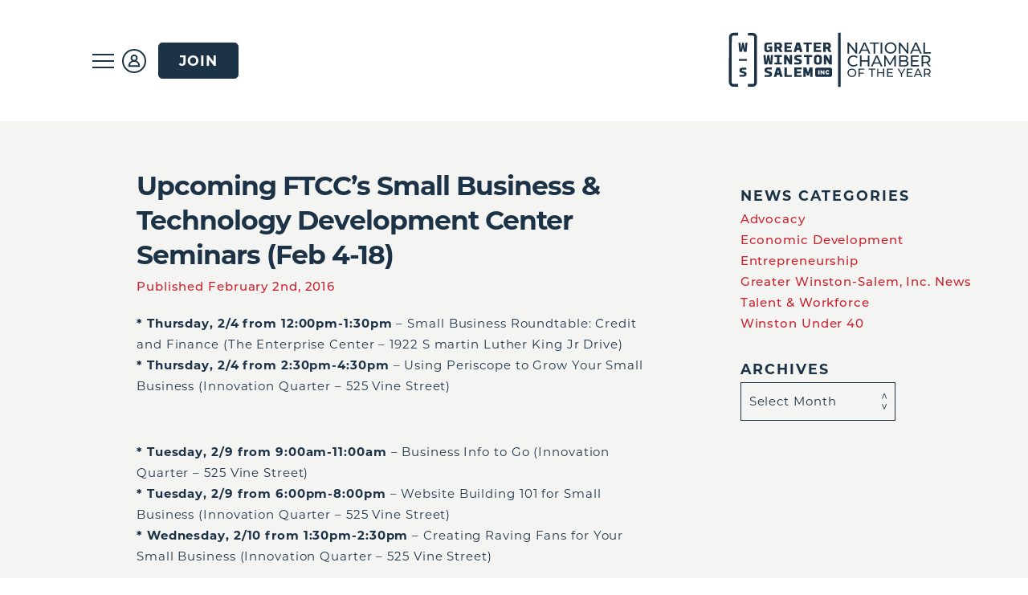

--- FILE ---
content_type: text/html; charset=UTF-8
request_url: https://www.winstonsalem.com/2016/02/upcoming-ftccs-small-business-technology-development-center-seminars-feb-4-18/
body_size: 17247
content:

<html lang="en">

<head>
    <meta charset="utf-8" />
    <meta http-equiv="X-UA-Compatible" content="IE=edge" />
    <meta name="viewport" content="width=device-width, initial-scale=1" />

    <!-- Global site tag (gtag.js) - Google Analytics 4 -->
    <script async src="https://www.googletagmanager.com/gtag/js?id=G-XHL6PC6QYR"></script>
    <script>
      window.dataLayer = window.dataLayer || [];
      function gtag(){window.dataLayer.push(arguments);}
      gtag('js', new Date());

      gtag('config', 'G-XHL6PC6QYR', {
        'custom_map': {'dimension0': 'outbound_link_url'}
      });
    </script>

    <!-- Google Tag Manager -->
    <script>(function(w,d,s,l,i){w[l]=w[l]||[];w[l].push({'gtm.start':
    new Date().getTime(),event:'gtm.js'});var f=d.getElementsByTagName(s)[0],
    j=d.createElement(s),dl=l!='dataLayer'?'&l='+l:'';j.async=true;j.src=
    'https://www.googletagmanager.com/gtm.js?id='+i+dl;f.parentNode.insertBefore(j,f);
    })(window,document,'script','dataLayer','GTM-TD3R97T');</script>
    <!-- End Google Tag Manager -->

    <title>Upcoming FTCC’s Small Business &amp; Technology Development Center Seminars (Feb 4-18) - Greater Winston-Salem, Inc.</title>
    <link rel="apple-touch-icon" sizes="180x180" href="https://www.winstonsalem.com/wp-content/themes/greater-winston-salem/favicons/apple-touch-icon.png">
    <link rel="icon" type="image/png" sizes="32x32" href="https://www.winstonsalem.com/wp-content/themes/greater-winston-salem/favicons/favicon-32x32.png">
    <link rel="icon" type="image/png" sizes="16x16" href="https://www.winstonsalem.com/wp-content/themes/greater-winston-salem/favicons/favicon-16x16.png">
    <link rel="manifest" href="https://www.winstonsalem.com/wp-content/themes/greater-winston-salem/favicons/site.webmanifest">
    <link rel="mask-icon" href="https://www.winstonsalem.com/wp-content/themes/greater-winston-salem/favicons/safari-pinned-tab.svg" color="#032d4e">
    <link rel="shortcut icon" href="https://www.winstonsalem.com/wp-content/themes/greater-winston-salem/favicons/favicon.ico">
    <meta name="msapplication-TileColor" content="#2b5797">
    <meta name="msapplication-config" content="https://www.winstonsalem.com/wp-content/themes/greater-winston-salem/favicons/browserconfig.xml">
    <meta name="theme-color" content="#ffffff">


    <!-- Swiper library -->
    <link rel="stylesheet" href="https://unpkg.com/swiper/swiper-bundle.css">
    <link rel="stylesheet" href="https://unpkg.com/swiper/swiper-bundle.min.css">
    <link rel="stylesheet" href="https://use.typekit.net/lrw2vhg.css">

    
    <link href="https://www.winstonsalem.com/wp-content/themes/greater-winston-salem/dist/dist.css?t=1769191079" rel="stylesheet" />

    <meta name='robots' content='index, follow, max-image-preview:large, max-snippet:-1, max-video-preview:-1' />

	<!-- This site is optimized with the Yoast SEO plugin v26.7 - https://yoast.com/wordpress/plugins/seo/ -->
	<link rel="canonical" href="http://www.winstonsalem.com/2016/02/upcoming-ftccs-small-business-technology-development-center-seminars-feb-4-18/" />
	<meta property="og:locale" content="en_US" />
	<meta property="og:type" content="article" />
	<meta property="og:title" content="Upcoming FTCC’s Small Business &amp; Technology Development Center Seminars (Feb 4-18) - Greater Winston-Salem, Inc." />
	<meta property="og:description" content="* Thursday, 2/4 from 12:00pm-1:30pm – Small Business Roundtable: Credit and Finance (The Enterprise Center &#8211; 1922 S martin Luther King Jr Drive) * Thursday, 2/4 from 2:30pm-4:30pm – Using Periscope to Grow Your Small Business (Innovation Quarter &#8211; 525 Vine Street) &nbsp; * Tuesday, 2/9 from 9:00am-11:00am – Business Info to Go (Innovation Quarter&hellip;" />
	<meta property="og:url" content="http://www.winstonsalem.com/2016/02/upcoming-ftccs-small-business-technology-development-center-seminars-feb-4-18/" />
	<meta property="og:site_name" content="Greater Winston-Salem, Inc." />
	<meta property="article:publisher" content="https://www.facebook.com/greaterwinstonsaleminc/" />
	<meta property="article:published_time" content="2016-02-02T18:06:14+00:00" />
	<meta property="og:image" content="https://www.winstonsalem.com/wp-content/uploads/2022/01/GWSI-Cover.png" />
	<meta property="og:image:width" content="1200" />
	<meta property="og:image:height" content="600" />
	<meta property="og:image:type" content="image/png" />
	<meta name="author" content="Ethanie Good" />
	<meta name="twitter:card" content="summary_large_image" />
	<meta name="twitter:creator" content="@greater_ws" />
	<meta name="twitter:site" content="@greater_ws" />
	<meta name="twitter:label1" content="Written by" />
	<meta name="twitter:data1" content="Ethanie Good" />
	<meta name="twitter:label2" content="Est. reading time" />
	<meta name="twitter:data2" content="1 minute" />
	<script type="application/ld+json" class="yoast-schema-graph">{"@context":"https://schema.org","@graph":[{"@type":"Article","@id":"http://www.winstonsalem.com/2016/02/upcoming-ftccs-small-business-technology-development-center-seminars-feb-4-18/#article","isPartOf":{"@id":"http://www.winstonsalem.com/2016/02/upcoming-ftccs-small-business-technology-development-center-seminars-feb-4-18/"},"author":{"name":"Ethanie Good","@id":"https://www.winstonsalem.com/#/schema/person/5bf7dcae017c82d0c2ada0b3dee43b15"},"headline":"Upcoming FTCC’s Small Business &#038; Technology Development Center Seminars (Feb 4-18)","datePublished":"2016-02-02T18:06:14+00:00","mainEntityOfPage":{"@id":"http://www.winstonsalem.com/2016/02/upcoming-ftccs-small-business-technology-development-center-seminars-feb-4-18/"},"wordCount":130,"commentCount":0,"publisher":{"@id":"https://www.winstonsalem.com/#organization"},"inLanguage":"en-US","potentialAction":[{"@type":"CommentAction","name":"Comment","target":["http://www.winstonsalem.com/2016/02/upcoming-ftccs-small-business-technology-development-center-seminars-feb-4-18/#respond"]}]},{"@type":"WebPage","@id":"http://www.winstonsalem.com/2016/02/upcoming-ftccs-small-business-technology-development-center-seminars-feb-4-18/","url":"http://www.winstonsalem.com/2016/02/upcoming-ftccs-small-business-technology-development-center-seminars-feb-4-18/","name":"Upcoming FTCC’s Small Business & Technology Development Center Seminars (Feb 4-18) - Greater Winston-Salem, Inc.","isPartOf":{"@id":"https://www.winstonsalem.com/#website"},"datePublished":"2016-02-02T18:06:14+00:00","breadcrumb":{"@id":"http://www.winstonsalem.com/2016/02/upcoming-ftccs-small-business-technology-development-center-seminars-feb-4-18/#breadcrumb"},"inLanguage":"en-US","potentialAction":[{"@type":"ReadAction","target":["http://www.winstonsalem.com/2016/02/upcoming-ftccs-small-business-technology-development-center-seminars-feb-4-18/"]}]},{"@type":"BreadcrumbList","@id":"http://www.winstonsalem.com/2016/02/upcoming-ftccs-small-business-technology-development-center-seminars-feb-4-18/#breadcrumb","itemListElement":[{"@type":"ListItem","position":1,"name":"Home","item":"https://www.winstonsalem.com/"},{"@type":"ListItem","position":2,"name":"Upcoming FTCC’s Small Business &#038; Technology Development Center Seminars (Feb 4-18)"}]},{"@type":"WebSite","@id":"https://www.winstonsalem.com/#website","url":"https://www.winstonsalem.com/","name":"Greater Winston-Salem, Inc.","description":"Where Business Starts in Winston-Salem and Forsyth County","publisher":{"@id":"https://www.winstonsalem.com/#organization"},"potentialAction":[{"@type":"SearchAction","target":{"@type":"EntryPoint","urlTemplate":"https://www.winstonsalem.com/?s={search_term_string}"},"query-input":{"@type":"PropertyValueSpecification","valueRequired":true,"valueName":"search_term_string"}}],"inLanguage":"en-US"},{"@type":"Organization","@id":"https://www.winstonsalem.com/#organization","name":"Greater Winston-Salem, Inc.","url":"https://www.winstonsalem.com/","logo":{"@type":"ImageObject","inLanguage":"en-US","@id":"https://www.winstonsalem.com/#/schema/logo/image/","url":"https://winstonsalem.com/wp-content/uploads/2020/04/Greater-Winston-Salem-Inc.-Link-Photo.png","contentUrl":"https://winstonsalem.com/wp-content/uploads/2020/04/Greater-Winston-Salem-Inc.-Link-Photo.png","width":1200,"height":630,"caption":"Greater Winston-Salem, Inc."},"image":{"@id":"https://www.winstonsalem.com/#/schema/logo/image/"},"sameAs":["https://www.facebook.com/greaterwinstonsaleminc/","https://x.com/greater_ws","https://www.instagram.com/greaterwinstonsaleminc","https://www.linkedin.com/company/greater-winston-salem-inc","https://www.youtube.com/channel/UCoExvVXjBnYd8mFPQISZWXQ"]},{"@type":"Person","@id":"https://www.winstonsalem.com/#/schema/person/5bf7dcae017c82d0c2ada0b3dee43b15","name":"Ethanie Good","url":"https://www.winstonsalem.com/author/ethaniegood/"}]}</script>
	<!-- / Yoast SEO plugin. -->


<link rel="alternate" type="application/rss+xml" title="Greater Winston-Salem, Inc. &raquo; Upcoming FTCC’s Small Business &#038; Technology Development Center Seminars (Feb 4-18) Comments Feed" href="https://www.winstonsalem.com/2016/02/upcoming-ftccs-small-business-technology-development-center-seminars-feb-4-18/feed/" />
<link rel="alternate" title="oEmbed (JSON)" type="application/json+oembed" href="https://www.winstonsalem.com/wp-json/oembed/1.0/embed?url=https%3A%2F%2Fwww.winstonsalem.com%2F2016%2F02%2Fupcoming-ftccs-small-business-technology-development-center-seminars-feb-4-18%2F" />
<link rel="alternate" title="oEmbed (XML)" type="text/xml+oembed" href="https://www.winstonsalem.com/wp-json/oembed/1.0/embed?url=https%3A%2F%2Fwww.winstonsalem.com%2F2016%2F02%2Fupcoming-ftccs-small-business-technology-development-center-seminars-feb-4-18%2F&#038;format=xml" />
<style id='wp-img-auto-sizes-contain-inline-css' type='text/css'>
img:is([sizes=auto i],[sizes^="auto," i]){contain-intrinsic-size:3000px 1500px}
/*# sourceURL=wp-img-auto-sizes-contain-inline-css */
</style>
<link rel='stylesheet' id='adsanity-default-css-css' href='https://www.winstonsalem.com/wp-content/plugins/adsanity/dist/css/widget-default.css?ver=1.9' type='text/css' media='screen' />
<style id='wp-emoji-styles-inline-css' type='text/css'>

	img.wp-smiley, img.emoji {
		display: inline !important;
		border: none !important;
		box-shadow: none !important;
		height: 1em !important;
		width: 1em !important;
		margin: 0 0.07em !important;
		vertical-align: -0.1em !important;
		background: none !important;
		padding: 0 !important;
	}
/*# sourceURL=wp-emoji-styles-inline-css */
</style>
<style id='wp-block-library-inline-css' type='text/css'>
:root{--wp-block-synced-color:#7a00df;--wp-block-synced-color--rgb:122,0,223;--wp-bound-block-color:var(--wp-block-synced-color);--wp-editor-canvas-background:#ddd;--wp-admin-theme-color:#007cba;--wp-admin-theme-color--rgb:0,124,186;--wp-admin-theme-color-darker-10:#006ba1;--wp-admin-theme-color-darker-10--rgb:0,107,160.5;--wp-admin-theme-color-darker-20:#005a87;--wp-admin-theme-color-darker-20--rgb:0,90,135;--wp-admin-border-width-focus:2px}@media (min-resolution:192dpi){:root{--wp-admin-border-width-focus:1.5px}}.wp-element-button{cursor:pointer}:root .has-very-light-gray-background-color{background-color:#eee}:root .has-very-dark-gray-background-color{background-color:#313131}:root .has-very-light-gray-color{color:#eee}:root .has-very-dark-gray-color{color:#313131}:root .has-vivid-green-cyan-to-vivid-cyan-blue-gradient-background{background:linear-gradient(135deg,#00d084,#0693e3)}:root .has-purple-crush-gradient-background{background:linear-gradient(135deg,#34e2e4,#4721fb 50%,#ab1dfe)}:root .has-hazy-dawn-gradient-background{background:linear-gradient(135deg,#faaca8,#dad0ec)}:root .has-subdued-olive-gradient-background{background:linear-gradient(135deg,#fafae1,#67a671)}:root .has-atomic-cream-gradient-background{background:linear-gradient(135deg,#fdd79a,#004a59)}:root .has-nightshade-gradient-background{background:linear-gradient(135deg,#330968,#31cdcf)}:root .has-midnight-gradient-background{background:linear-gradient(135deg,#020381,#2874fc)}:root{--wp--preset--font-size--normal:16px;--wp--preset--font-size--huge:42px}.has-regular-font-size{font-size:1em}.has-larger-font-size{font-size:2.625em}.has-normal-font-size{font-size:var(--wp--preset--font-size--normal)}.has-huge-font-size{font-size:var(--wp--preset--font-size--huge)}.has-text-align-center{text-align:center}.has-text-align-left{text-align:left}.has-text-align-right{text-align:right}.has-fit-text{white-space:nowrap!important}#end-resizable-editor-section{display:none}.aligncenter{clear:both}.items-justified-left{justify-content:flex-start}.items-justified-center{justify-content:center}.items-justified-right{justify-content:flex-end}.items-justified-space-between{justify-content:space-between}.screen-reader-text{border:0;clip-path:inset(50%);height:1px;margin:-1px;overflow:hidden;padding:0;position:absolute;width:1px;word-wrap:normal!important}.screen-reader-text:focus{background-color:#ddd;clip-path:none;color:#444;display:block;font-size:1em;height:auto;left:5px;line-height:normal;padding:15px 23px 14px;text-decoration:none;top:5px;width:auto;z-index:100000}html :where(.has-border-color){border-style:solid}html :where([style*=border-top-color]){border-top-style:solid}html :where([style*=border-right-color]){border-right-style:solid}html :where([style*=border-bottom-color]){border-bottom-style:solid}html :where([style*=border-left-color]){border-left-style:solid}html :where([style*=border-width]){border-style:solid}html :where([style*=border-top-width]){border-top-style:solid}html :where([style*=border-right-width]){border-right-style:solid}html :where([style*=border-bottom-width]){border-bottom-style:solid}html :where([style*=border-left-width]){border-left-style:solid}html :where(img[class*=wp-image-]){height:auto;max-width:100%}:where(figure){margin:0 0 1em}html :where(.is-position-sticky){--wp-admin--admin-bar--position-offset:var(--wp-admin--admin-bar--height,0px)}@media screen and (max-width:600px){html :where(.is-position-sticky){--wp-admin--admin-bar--position-offset:0px}}

/*# sourceURL=wp-block-library-inline-css */
</style><style id='global-styles-inline-css' type='text/css'>
:root{--wp--preset--aspect-ratio--square: 1;--wp--preset--aspect-ratio--4-3: 4/3;--wp--preset--aspect-ratio--3-4: 3/4;--wp--preset--aspect-ratio--3-2: 3/2;--wp--preset--aspect-ratio--2-3: 2/3;--wp--preset--aspect-ratio--16-9: 16/9;--wp--preset--aspect-ratio--9-16: 9/16;--wp--preset--color--black: #000000;--wp--preset--color--cyan-bluish-gray: #abb8c3;--wp--preset--color--white: #ffffff;--wp--preset--color--pale-pink: #f78da7;--wp--preset--color--vivid-red: #cf2e2e;--wp--preset--color--luminous-vivid-orange: #ff6900;--wp--preset--color--luminous-vivid-amber: #fcb900;--wp--preset--color--light-green-cyan: #7bdcb5;--wp--preset--color--vivid-green-cyan: #00d084;--wp--preset--color--pale-cyan-blue: #8ed1fc;--wp--preset--color--vivid-cyan-blue: #0693e3;--wp--preset--color--vivid-purple: #9b51e0;--wp--preset--gradient--vivid-cyan-blue-to-vivid-purple: linear-gradient(135deg,rgb(6,147,227) 0%,rgb(155,81,224) 100%);--wp--preset--gradient--light-green-cyan-to-vivid-green-cyan: linear-gradient(135deg,rgb(122,220,180) 0%,rgb(0,208,130) 100%);--wp--preset--gradient--luminous-vivid-amber-to-luminous-vivid-orange: linear-gradient(135deg,rgb(252,185,0) 0%,rgb(255,105,0) 100%);--wp--preset--gradient--luminous-vivid-orange-to-vivid-red: linear-gradient(135deg,rgb(255,105,0) 0%,rgb(207,46,46) 100%);--wp--preset--gradient--very-light-gray-to-cyan-bluish-gray: linear-gradient(135deg,rgb(238,238,238) 0%,rgb(169,184,195) 100%);--wp--preset--gradient--cool-to-warm-spectrum: linear-gradient(135deg,rgb(74,234,220) 0%,rgb(151,120,209) 20%,rgb(207,42,186) 40%,rgb(238,44,130) 60%,rgb(251,105,98) 80%,rgb(254,248,76) 100%);--wp--preset--gradient--blush-light-purple: linear-gradient(135deg,rgb(255,206,236) 0%,rgb(152,150,240) 100%);--wp--preset--gradient--blush-bordeaux: linear-gradient(135deg,rgb(254,205,165) 0%,rgb(254,45,45) 50%,rgb(107,0,62) 100%);--wp--preset--gradient--luminous-dusk: linear-gradient(135deg,rgb(255,203,112) 0%,rgb(199,81,192) 50%,rgb(65,88,208) 100%);--wp--preset--gradient--pale-ocean: linear-gradient(135deg,rgb(255,245,203) 0%,rgb(182,227,212) 50%,rgb(51,167,181) 100%);--wp--preset--gradient--electric-grass: linear-gradient(135deg,rgb(202,248,128) 0%,rgb(113,206,126) 100%);--wp--preset--gradient--midnight: linear-gradient(135deg,rgb(2,3,129) 0%,rgb(40,116,252) 100%);--wp--preset--font-size--small: 13px;--wp--preset--font-size--medium: 20px;--wp--preset--font-size--large: 36px;--wp--preset--font-size--x-large: 42px;--wp--preset--spacing--20: 0.44rem;--wp--preset--spacing--30: 0.67rem;--wp--preset--spacing--40: 1rem;--wp--preset--spacing--50: 1.5rem;--wp--preset--spacing--60: 2.25rem;--wp--preset--spacing--70: 3.38rem;--wp--preset--spacing--80: 5.06rem;--wp--preset--shadow--natural: 6px 6px 9px rgba(0, 0, 0, 0.2);--wp--preset--shadow--deep: 12px 12px 50px rgba(0, 0, 0, 0.4);--wp--preset--shadow--sharp: 6px 6px 0px rgba(0, 0, 0, 0.2);--wp--preset--shadow--outlined: 6px 6px 0px -3px rgb(255, 255, 255), 6px 6px rgb(0, 0, 0);--wp--preset--shadow--crisp: 6px 6px 0px rgb(0, 0, 0);}:where(.is-layout-flex){gap: 0.5em;}:where(.is-layout-grid){gap: 0.5em;}body .is-layout-flex{display: flex;}.is-layout-flex{flex-wrap: wrap;align-items: center;}.is-layout-flex > :is(*, div){margin: 0;}body .is-layout-grid{display: grid;}.is-layout-grid > :is(*, div){margin: 0;}:where(.wp-block-columns.is-layout-flex){gap: 2em;}:where(.wp-block-columns.is-layout-grid){gap: 2em;}:where(.wp-block-post-template.is-layout-flex){gap: 1.25em;}:where(.wp-block-post-template.is-layout-grid){gap: 1.25em;}.has-black-color{color: var(--wp--preset--color--black) !important;}.has-cyan-bluish-gray-color{color: var(--wp--preset--color--cyan-bluish-gray) !important;}.has-white-color{color: var(--wp--preset--color--white) !important;}.has-pale-pink-color{color: var(--wp--preset--color--pale-pink) !important;}.has-vivid-red-color{color: var(--wp--preset--color--vivid-red) !important;}.has-luminous-vivid-orange-color{color: var(--wp--preset--color--luminous-vivid-orange) !important;}.has-luminous-vivid-amber-color{color: var(--wp--preset--color--luminous-vivid-amber) !important;}.has-light-green-cyan-color{color: var(--wp--preset--color--light-green-cyan) !important;}.has-vivid-green-cyan-color{color: var(--wp--preset--color--vivid-green-cyan) !important;}.has-pale-cyan-blue-color{color: var(--wp--preset--color--pale-cyan-blue) !important;}.has-vivid-cyan-blue-color{color: var(--wp--preset--color--vivid-cyan-blue) !important;}.has-vivid-purple-color{color: var(--wp--preset--color--vivid-purple) !important;}.has-black-background-color{background-color: var(--wp--preset--color--black) !important;}.has-cyan-bluish-gray-background-color{background-color: var(--wp--preset--color--cyan-bluish-gray) !important;}.has-white-background-color{background-color: var(--wp--preset--color--white) !important;}.has-pale-pink-background-color{background-color: var(--wp--preset--color--pale-pink) !important;}.has-vivid-red-background-color{background-color: var(--wp--preset--color--vivid-red) !important;}.has-luminous-vivid-orange-background-color{background-color: var(--wp--preset--color--luminous-vivid-orange) !important;}.has-luminous-vivid-amber-background-color{background-color: var(--wp--preset--color--luminous-vivid-amber) !important;}.has-light-green-cyan-background-color{background-color: var(--wp--preset--color--light-green-cyan) !important;}.has-vivid-green-cyan-background-color{background-color: var(--wp--preset--color--vivid-green-cyan) !important;}.has-pale-cyan-blue-background-color{background-color: var(--wp--preset--color--pale-cyan-blue) !important;}.has-vivid-cyan-blue-background-color{background-color: var(--wp--preset--color--vivid-cyan-blue) !important;}.has-vivid-purple-background-color{background-color: var(--wp--preset--color--vivid-purple) !important;}.has-black-border-color{border-color: var(--wp--preset--color--black) !important;}.has-cyan-bluish-gray-border-color{border-color: var(--wp--preset--color--cyan-bluish-gray) !important;}.has-white-border-color{border-color: var(--wp--preset--color--white) !important;}.has-pale-pink-border-color{border-color: var(--wp--preset--color--pale-pink) !important;}.has-vivid-red-border-color{border-color: var(--wp--preset--color--vivid-red) !important;}.has-luminous-vivid-orange-border-color{border-color: var(--wp--preset--color--luminous-vivid-orange) !important;}.has-luminous-vivid-amber-border-color{border-color: var(--wp--preset--color--luminous-vivid-amber) !important;}.has-light-green-cyan-border-color{border-color: var(--wp--preset--color--light-green-cyan) !important;}.has-vivid-green-cyan-border-color{border-color: var(--wp--preset--color--vivid-green-cyan) !important;}.has-pale-cyan-blue-border-color{border-color: var(--wp--preset--color--pale-cyan-blue) !important;}.has-vivid-cyan-blue-border-color{border-color: var(--wp--preset--color--vivid-cyan-blue) !important;}.has-vivid-purple-border-color{border-color: var(--wp--preset--color--vivid-purple) !important;}.has-vivid-cyan-blue-to-vivid-purple-gradient-background{background: var(--wp--preset--gradient--vivid-cyan-blue-to-vivid-purple) !important;}.has-light-green-cyan-to-vivid-green-cyan-gradient-background{background: var(--wp--preset--gradient--light-green-cyan-to-vivid-green-cyan) !important;}.has-luminous-vivid-amber-to-luminous-vivid-orange-gradient-background{background: var(--wp--preset--gradient--luminous-vivid-amber-to-luminous-vivid-orange) !important;}.has-luminous-vivid-orange-to-vivid-red-gradient-background{background: var(--wp--preset--gradient--luminous-vivid-orange-to-vivid-red) !important;}.has-very-light-gray-to-cyan-bluish-gray-gradient-background{background: var(--wp--preset--gradient--very-light-gray-to-cyan-bluish-gray) !important;}.has-cool-to-warm-spectrum-gradient-background{background: var(--wp--preset--gradient--cool-to-warm-spectrum) !important;}.has-blush-light-purple-gradient-background{background: var(--wp--preset--gradient--blush-light-purple) !important;}.has-blush-bordeaux-gradient-background{background: var(--wp--preset--gradient--blush-bordeaux) !important;}.has-luminous-dusk-gradient-background{background: var(--wp--preset--gradient--luminous-dusk) !important;}.has-pale-ocean-gradient-background{background: var(--wp--preset--gradient--pale-ocean) !important;}.has-electric-grass-gradient-background{background: var(--wp--preset--gradient--electric-grass) !important;}.has-midnight-gradient-background{background: var(--wp--preset--gradient--midnight) !important;}.has-small-font-size{font-size: var(--wp--preset--font-size--small) !important;}.has-medium-font-size{font-size: var(--wp--preset--font-size--medium) !important;}.has-large-font-size{font-size: var(--wp--preset--font-size--large) !important;}.has-x-large-font-size{font-size: var(--wp--preset--font-size--x-large) !important;}
/*# sourceURL=global-styles-inline-css */
</style>

<style id='classic-theme-styles-inline-css' type='text/css'>
/*! This file is auto-generated */
.wp-block-button__link{color:#fff;background-color:#32373c;border-radius:9999px;box-shadow:none;text-decoration:none;padding:calc(.667em + 2px) calc(1.333em + 2px);font-size:1.125em}.wp-block-file__button{background:#32373c;color:#fff;text-decoration:none}
/*# sourceURL=/wp-includes/css/classic-themes.min.css */
</style>
<link rel="https://api.w.org/" href="https://www.winstonsalem.com/wp-json/" /><link rel="alternate" title="JSON" type="application/json" href="https://www.winstonsalem.com/wp-json/wp/v2/posts/6619" /><link rel="EditURI" type="application/rsd+xml" title="RSD" href="https://www.winstonsalem.com/xmlrpc.php?rsd" />
<meta name="generator" content="WordPress 6.9" />
<link rel='shortlink' href='https://www.winstonsalem.com/?p=6619' />

		<script>
		(function(h,o,t,j,a,r){
			h.hj=h.hj||function(){(h.hj.q=h.hj.q||[]).push(arguments)};
			h._hjSettings={hjid:2199114,hjsv:5};
			a=o.getElementsByTagName('head')[0];
			r=o.createElement('script');r.async=1;
			r.src=t+h._hjSettings.hjid+j+h._hjSettings.hjsv;
			a.appendChild(r);
		})(window,document,'//static.hotjar.com/c/hotjar-','.js?sv=');
		</script>
		
<!-- Meta Pixel Code -->
<script type='text/javascript'>
!function(f,b,e,v,n,t,s){if(f.fbq)return;n=f.fbq=function(){n.callMethod?
n.callMethod.apply(n,arguments):n.queue.push(arguments)};if(!f._fbq)f._fbq=n;
n.push=n;n.loaded=!0;n.version='2.0';n.queue=[];t=b.createElement(e);t.async=!0;
t.src=v;s=b.getElementsByTagName(e)[0];s.parentNode.insertBefore(t,s)}(window,
document,'script','https://connect.facebook.net/en_US/fbevents.js');
</script>
<!-- End Meta Pixel Code -->
<script type='text/javascript'>var url = window.location.origin + '?ob=open-bridge';
            fbq('set', 'openbridge', '10100329503823741', url);
fbq('init', '10100329503823741', {}, {
    "agent": "wordpress-6.9-4.1.5"
})</script><script type='text/javascript'>
    fbq('track', 'PageView', []);
  </script>		<style type="text/css" id="wp-custom-css">
			body#data-hub .page__header-wrap,
body#community-insights .page__header-wrap {
	display: none;
}

#home .header__body-wrap:not(.darkonwhite) {
	background-color: rgba(28, 51, 71, 0.92) !important;
}

@media (min-width: 1064px) {
	.home__main-pod-wrap {
		min-height: 600px;
	}
}
		</style>
		</head>


<body id="upcoming-ftccs-small-business-technology-development-center-seminars-feb-4-18" class="">
    <div class="animated-loader">
        <div id="animated-loader"></div>
    </div>

    <!-- Google Tag Manager (noscript) -->
    <noscript><iframe src="https://www.googletagmanager.com/ns.html?id=GTM-TD3R97T" height="0" width="0" style="display:none;visibility:hidden"></iframe></noscript>
    <!-- End Google Tag Manager (noscript) -->

    <!-- Lottie library (animated loader) -->
    <script src="https://cdnjs.cloudflare.com/ajax/libs/bodymovin/5.6.7/lottie.min.js"></script>
    <script>
        var animation = bodymovin.loadAnimation({
            container: document.getElementById('animated-loader'), // Required
            path: '/wp-content/themes/greater-winston-salem/animated-loader.json', // Required
            renderer: 'svg/canvas/html', // Required
            loop: true, // Optional
            autoplay: true, // Optional
            name: "GWS Animation", // Optional
        });
    </script>

    <header class="header__body-wrap" id="header">
        <div class="header__body">
            <div class="header__profile-ham-wrap">
                <span class="hamburger-container" data-title="Menu">
                    <div id="hamburger" class="header__hamburger">
                        <div class="header__hamburger-line"></div>
                    </div>
                </span>

                <a class="header__profile-img-wrap" href="/my-chamber-account/" data-title="My Account">
                    <img class="header__profile-img header__profile-img--white" src="https://www.winstonsalem.com/wp-content/themes/greater-winston-salem/img/profile-icon.svg" alt="Profile Icon">

                    <img class="header__profile-img header__profile-img--blue" src="https://www.winstonsalem.com/wp-content/themes/greater-winston-salem/img/profile-icon-blue.svg" alt="Profile Icon">
                </a>
                <a href="/membership/join-now/" class="header-button wscc-button" style="margin-left: 10px">Join</a>

                <a style="display:none; width:0; height0; overflow: hidden;" class="header__report-builder-wrap" href="/report-builder/" data-title="Report Builder">
                    <img class="header__report-builder-img header__report-builder-img--white" src="https://www.winstonsalem.com/wp-content/themes/greater-winston-salem/img/report-icon.svg" alt="Report Builder Icon">
                    <img class="header__report-builder-img header__report-builder-img--blue" src="https://www.winstonsalem.com/wp-content/themes/greater-winston-salem/img/report-icon-blue.svg" alt="Report Builder Icon">
                </a>
            </div>

            <a class="header__logo-wrap" href="/" title="Home - Greater Winston-Salem, Inc.">
                <div class="wscc-logo header__logo"></div>
            </a>
        </div>

        <div id="main-nav" class="header__nav-wrap header__nav-wrap--closed">
            <div class="header__nav-overlay header__nav-overlay--hide"></div>

            <img class="header__body-slide-arrow header__body-slide-hide" src="https://www.winstonsalem.com/wp-content/themes/greater-winston-salem/img/white-arrow-new.svg" alt="Slide Arrow">

            <div class="wscc-margins--large header__nav-content-wrap">
                <div class="menu-main-navigation-container"><ul id="menu-main-navigation" class="wscc-title--smallest header__main-nav-wrap"><li id="menu-item-233" class="menu-item--economic-development menu-item menu-item-type-post_type menu-item-object-page menu-item-has-children menu-item-233"><a href="https://www.winstonsalem.com/economic-development/">Economic Development</a>
<ul class="sub-menu">
	<li id="menu-item-24694" class="menu-item menu-item-type-post_type menu-item-object-page menu-item-has-children menu-item-24694"><a href="https://www.winstonsalem.com/?page_id=19837">Real Estate</a>
	<ul class="sub-menu">
		<li id="menu-item-24693" class="menu-item menu-item-type-post_type menu-item-object-page menu-item-24693"><a href="https://www.winstonsalem.com/economic-development/economic-development-real-estate/">Real Estate</a></li>
		<li id="menu-item-24695" class="menu-item menu-item-type-post_type menu-item-object-page menu-item-24695"><a href="https://www.winstonsalem.com/economic-development/real-estate/available-sites/">Available Sites</a></li>
		<li id="menu-item-24696" class="menu-item menu-item-type-post_type menu-item-object-page menu-item-24696"><a href="https://www.winstonsalem.com/economic-development/real-estate/innovation-quarter/">Innovation Quarter</a></li>
		<li id="menu-item-25311" class="menu-item menu-item-type-post_type menu-item-object-page menu-item-25311"><a href="https://www.winstonsalem.com/smith-reynolds-airport/">Smith Reynolds Airport</a></li>
		<li id="menu-item-24697" class="menu-item menu-item-type-post_type menu-item-object-page menu-item-24697"><a href="https://www.winstonsalem.com/economic-development/real-estate/union-cross-business-park/">Union Cross</a></li>
		<li id="menu-item-26115" class="menu-item menu-item-type-post_type menu-item-object-page menu-item-26115"><a href="https://www.winstonsalem.com/tanglewood-business-park-4/">Tanglewood Business Park</a></li>
	</ul>
</li>
	<li id="menu-item-25008" class="menu-item menu-item-type-post_type menu-item-object-page menu-item-has-children menu-item-25008"><a href="https://www.winstonsalem.com/economic-development/target-sectors-winston-salem/">Target Sectors</a>
	<ul class="sub-menu">
		<li id="menu-item-24713" class="menu-item menu-item-type-post_type menu-item-object-page menu-item-24713"><a href="https://www.winstonsalem.com/target-sectors/">Target Sectors</a></li>
		<li id="menu-item-24709" class="menu-item menu-item-type-post_type menu-item-object-page menu-item-24709"><a href="https://www.winstonsalem.com/target-sectors/aviation-aerospace/">Aviation &#038; Aerospace</a></li>
		<li id="menu-item-24711" class="menu-item menu-item-type-post_type menu-item-object-page menu-item-24711"><a href="https://www.winstonsalem.com/target-sectors/healthcare-life-sciences/">Healthcare &#038; Life Sciences</a></li>
		<li id="menu-item-24708" class="menu-item menu-item-type-post_type menu-item-object-page menu-item-24708"><a href="https://www.winstonsalem.com/target-sectors/advanced-manufacturing/">Advanced Manufacturing</a></li>
		<li id="menu-item-24710" class="menu-item menu-item-type-post_type menu-item-object-page menu-item-24710"><a href="https://www.winstonsalem.com/target-sectors/headquarters-business-services/">Headquarters &#038; Business Services</a></li>
		<li id="menu-item-24712" class="menu-item menu-item-type-post_type menu-item-object-page menu-item-24712"><a href="https://www.winstonsalem.com/target-sectors/technology-high-growth-entrepreneurship/">Technology &#038; High Growth Entrepreneurship</a></li>
	</ul>
</li>
	<li id="menu-item-25006" class="menu-item menu-item-type-post_type menu-item-object-page menu-item-has-children menu-item-25006"><a href="https://www.winstonsalem.com/?page_id=19888">Local Data</a>
	<ul class="sub-menu">
		<li id="menu-item-24721" class="menu-item menu-item-type-post_type menu-item-object-page menu-item-24721"><a href="https://www.winstonsalem.com/economic-development/local-data-2/">Local Data</a></li>
		<li id="menu-item-24722" class="menu-item menu-item-type-post_type menu-item-object-page menu-item-24722"><a href="https://www.winstonsalem.com/economic-development/local-data/rankings/">Rankings</a></li>
		<li id="menu-item-24717" class="menu-item menu-item-type-post_type menu-item-object-page menu-item-24717"><a href="https://www.winstonsalem.com/economic-development/local-data/major-employers/">Major Employers</a></li>
	</ul>
</li>
	<li id="menu-item-24728" class="menu-item menu-item-type-post_type menu-item-object-page menu-item-has-children menu-item-24728"><a href="https://www.winstonsalem.com/economic-development/locate-expand/">Locate &#038; Expand</a>
	<ul class="sub-menu">
		<li id="menu-item-24806" class="menu-item menu-item-type-post_type menu-item-object-page menu-item-24806"><a href="https://www.winstonsalem.com/economic-development/growth-opportunities/">Locate Here</a></li>
		<li id="menu-item-24725" class="menu-item menu-item-type-post_type menu-item-object-page menu-item-24725"><a href="https://www.winstonsalem.com/economic-development/infrastructure-2/">Infrastructure</a></li>
		<li id="menu-item-24727" class="menu-item menu-item-type-post_type menu-item-object-page menu-item-24727"><a href="https://www.winstonsalem.com/economic-development/locate-expand/taxes-incentives/">Taxes &#038; Incentives</a></li>
	</ul>
</li>
	<li id="menu-item-24927" class="menu-item menu-item-type-post_type menu-item-object-page menu-item-has-children menu-item-24927"><a href="https://www.winstonsalem.com/?page_id=19925">Success Stories</a>
	<ul class="sub-menu">
		<li id="menu-item-24739" class="menu-item menu-item-type-post_type menu-item-object-page menu-item-24739"><a href="https://www.winstonsalem.com/success-stories/">Success Stories</a></li>
		<li id="menu-item-24736" class="menu-item menu-item-type-post_type menu-item-object-page menu-item-24736"><a href="https://www.winstonsalem.com/success-story-javara/">Javara</a></li>
		<li id="menu-item-24730" class="menu-item menu-item-type-post_type menu-item-object-page menu-item-24730"><a href="https://www.winstonsalem.com/success-story-wake-forest-baptist-health/">Atrium Health Wake Forest Baptist</a></li>
		<li id="menu-item-24731" class="menu-item menu-item-type-post_type menu-item-object-page menu-item-24731"><a href="https://www.winstonsalem.com/success-story-davenport/">Davenport</a></li>
		<li id="menu-item-24732" class="menu-item menu-item-type-post_type menu-item-object-page menu-item-24732"><a href="https://www.winstonsalem.com/success-story-flow-automotive/">Flow Automotive</a></li>
		<li id="menu-item-24737" class="menu-item menu-item-type-post_type menu-item-object-page menu-item-24737"><a href="https://www.winstonsalem.com/success-story-la-tortilleria/">La Tortilleria</a></li>
		<li id="menu-item-24734" class="menu-item menu-item-type-post_type menu-item-object-page menu-item-24734"><a href="https://www.winstonsalem.com/success-story-horizon-strategies/">Horizon Strategies</a></li>
	</ul>
</li>
</ul>
</li>
<li id="menu-item-24714" class="menu-item menu-item-type-custom menu-item-object-custom menu-item-has-children menu-item-24714"><a href="#">Entrepreneurship</a>
<ul class="sub-menu">
	<li id="menu-item-24715" class="menu-item menu-item-type-post_type menu-item-object-page menu-item-24715"><a href="https://www.winstonsalem.com/economic-development/entrepreneurship-resources/">Entrepreneurship Overview</a></li>
	<li id="menu-item-24716" class="menu-item menu-item-type-post_type menu-item-object-page menu-item-24716"><a href="https://www.winstonsalem.com/entrepreneurial-ecosystem/">Resources Finder</a></li>
	<li id="menu-item-25630" class="menu-item menu-item-type-post_type menu-item-object-page menu-item-25630"><a href="https://www.winstonsalem.com/entrepreneurial-events/">Entrepreneurial Events</a></li>
</ul>
</li>
<li id="menu-item-23093" class="menu-item menu-item-type-post_type menu-item-object-page menu-item-has-children menu-item-23093"><a href="https://www.winstonsalem.com/workforce-and-talent/">Talent and Workforce</a>
<ul class="sub-menu">
	<li id="menu-item-23038" class="menu-item menu-item-type-post_type menu-item-object-page menu-item-23038"><a href="https://www.winstonsalem.com/talent-workforce/">Talent &#038; Workforce</a></li>
	<li id="menu-item-19860" class="education-initatives menu-item menu-item-type-post_type menu-item-object-page menu-item-19860"><a href="https://www.winstonsalem.com/talent-workforce/education-initiatives/">Education Initiatives</a></li>
	<li id="menu-item-19865" class="internships menu-item menu-item-type-post_type menu-item-object-page menu-item-19865"><a href="https://www.winstonsalem.com/talent-workforce/careerready/">Career Readiness</a></li>
	<li id="menu-item-24889" class="menu-item menu-item-type-post_type menu-item-object-page menu-item-24889"><a href="https://www.winstonsalem.com/emerging-leaders/">Emerging Leaders</a></li>
	<li id="menu-item-19851" class="young-professionals menu-item menu-item-type-post_type menu-item-object-page menu-item-19851"><a href="https://www.winstonsalem.com/talent-workforce/winston-under-40/">Winston Under 40</a></li>
</ul>
</li>
<li id="menu-item-246" class="advocacy menu-item menu-item-type-post_type menu-item-object-page menu-item-has-children menu-item-246"><a href="https://www.winstonsalem.com/advocacy/">Advocacy</a>
<ul class="sub-menu">
	<li id="menu-item-247" class="elected-officials menu-item menu-item-type-post_type menu-item-object-page menu-item-247"><a href="https://www.winstonsalem.com/advocacy/elected-officials/">Elected Officials</a></li>
	<li id="menu-item-248" class="guiding-principles menu-item menu-item-type-post_type menu-item-object-page menu-item-248"><a href="https://www.winstonsalem.com/advocacy/guiding-principles/">Guiding Principles</a></li>
	<li id="menu-item-249" class="priorities menu-item menu-item-type-post_type menu-item-object-page menu-item-249"><a href="https://www.winstonsalem.com/advocacy/priorities/">Priorities</a></li>
</ul>
</li>
<li id="menu-item-19849" class="living-here menu-item menu-item-type-post_type menu-item-object-page menu-item-has-children menu-item-19849"><a href="https://www.winstonsalem.com/living-here/">Living Here</a>
<ul class="sub-menu">
	<li id="menu-item-19882" class="lifestyle menu-item menu-item-type-post_type menu-item-object-page menu-item-19882"><a href="https://www.winstonsalem.com/living-here/lifestyle/">Lifestyle</a></li>
	<li id="menu-item-27224" class="menu-item menu-item-type-post_type menu-item-object-page menu-item-27224"><a href="https://www.winstonsalem.com/living-here/greater-winston-salem-industry-community-insights/">Industry &#038; Community Insights</a></li>
	<li id="menu-item-26525" class="menu-item menu-item-type-post_type menu-item-object-page menu-item-26525"><a href="https://www.winstonsalem.com/living-here/cost-of-living/">Cost of Living</a></li>
	<li id="menu-item-19878" class="housing menu-item menu-item-type-post_type menu-item-object-page menu-item-19878"><a href="https://www.winstonsalem.com/living-here/housing/">Housing</a></li>
	<li id="menu-item-20079" class="education menu-item menu-item-type-post_type menu-item-object-page menu-item-20079"><a href="https://www.winstonsalem.com/living-here/education/">Education</a></li>
	<li id="menu-item-23845" class="menu-item menu-item-type-post_type menu-item-object-page menu-item-23845"><a href="https://www.winstonsalem.com/jobs/jobs-list/">Jobs</a></li>
</ul>
</li>
</ul></div><div class="header__economic-dev-nav-wrap header__sub-nav-wrap--closed">
    <div class="menu-economic-development-container"><ul id="menu-economic-development" class="header__economic-nav-wrap"><li id="menu-item-19974" class="menu-item menu-item-type-post_type menu-item-object-page menu-item-has-children menu-item-19974"><a href="https://www.winstonsalem.com/?page_id=19837">Real Estate</a>
<ul class="sub-menu">
	<li id="menu-item-23011" class="menu-item menu-item-type-post_type menu-item-object-page menu-item-23011"><a href="https://www.winstonsalem.com/economic-development/economic-development-real-estate/">Real Estate</a></li>
	<li id="menu-item-20524" class="menu-item menu-item-type-post_type menu-item-object-page menu-item-20524"><a href="https://www.winstonsalem.com/economic-development/real-estate/available-sites/">Available Sites</a></li>
	<li id="menu-item-20525" class="menu-item menu-item-type-post_type menu-item-object-page menu-item-20525"><a href="https://www.winstonsalem.com/economic-development/real-estate/innovation-quarter/">Innovation Quarter</a></li>
	<li id="menu-item-20526" class="menu-item menu-item-type-post_type menu-item-object-page menu-item-20526"><a href="https://www.winstonsalem.com/economic-development/real-estate/union-cross-business-park/">Union Cross</a></li>
	<li id="menu-item-26113" class="menu-item menu-item-type-post_type menu-item-object-page menu-item-26113"><a href="https://www.winstonsalem.com/tanglewood-business-park-4/">Tanglewood Business Park</a></li>
	<li id="menu-item-26114" class="menu-item menu-item-type-post_type menu-item-object-page menu-item-26114"><a href="https://www.winstonsalem.com/smith-reynolds-airport/">Smith Reynolds Airport</a></li>
</ul>
</li>
<li id="menu-item-23036" class="menu-item menu-item-type-post_type menu-item-object-page menu-item-has-children menu-item-23036"><a href="https://www.winstonsalem.com/target-sectors/">Target Sectors</a>
<ul class="sub-menu">
	<li id="menu-item-23037" class="menu-item menu-item-type-post_type menu-item-object-page menu-item-23037"><a href="https://www.winstonsalem.com/target-sectors/">Target Sectors</a></li>
	<li id="menu-item-23032" class="menu-item menu-item-type-post_type menu-item-object-page menu-item-23032"><a href="https://www.winstonsalem.com/target-sectors/aviation-aerospace/">Aviation &#038; Aerospace</a></li>
	<li id="menu-item-23033" class="menu-item menu-item-type-post_type menu-item-object-page menu-item-23033"><a href="https://www.winstonsalem.com/target-sectors/advanced-manufacturing/">Advanced Manufacturing</a></li>
	<li id="menu-item-23031" class="menu-item menu-item-type-post_type menu-item-object-page menu-item-23031"><a href="https://www.winstonsalem.com/target-sectors/headquarters-business-services/">Headquarters &#038; Business Services</a></li>
	<li id="menu-item-23029" class="menu-item menu-item-type-post_type menu-item-object-page menu-item-23029"><a href="https://www.winstonsalem.com/target-sectors/technology-high-growth-entrepreneurship/">Technology &#038; High Growth Entrepreneurship</a></li>
	<li id="menu-item-23030" class="menu-item menu-item-type-post_type menu-item-object-page menu-item-23030"><a href="https://www.winstonsalem.com/target-sectors/healthcare-life-sciences/">Healthcare &#038; Life Sciences</a></li>
</ul>
</li>
<li id="menu-item-24509" class="menu-item menu-item-type-custom menu-item-object-custom menu-item-has-children menu-item-24509"><a href="#">Entrepreneurship</a>
<ul class="sub-menu">
	<li id="menu-item-22980" class="menu-item menu-item-type-post_type menu-item-object-page menu-item-22980"><a href="https://www.winstonsalem.com/economic-development/entrepreneurship-resources/">Entrepreneurship Overview</a></li>
	<li id="menu-item-24523" class="menu-item menu-item-type-post_type menu-item-object-page menu-item-24523"><a href="https://www.winstonsalem.com/entrepreneurial-ecosystem/">Entrepreneurial Resources Finder</a></li>
	<li id="menu-item-25631" class="menu-item menu-item-type-post_type menu-item-object-page menu-item-25631"><a href="https://www.winstonsalem.com/entrepreneurial-events/">Entrepreneurial Events</a></li>
</ul>
</li>
<li id="menu-item-22987" class="menu-item menu-item-type-post_type menu-item-object-page menu-item-has-children menu-item-22987"><a href="https://www.winstonsalem.com/economic-development/local-data-2/">Local Data</a>
<ul class="sub-menu">
	<li id="menu-item-23016" class="menu-item menu-item-type-post_type menu-item-object-page menu-item-23016"><a href="https://www.winstonsalem.com/economic-development/local-data-2/">Local Data</a></li>
	<li id="menu-item-24517" class="menu-item menu-item-type-post_type menu-item-object-page menu-item-24517"><a href="https://www.winstonsalem.com/economic-development/local-data/rankings/">Rankings</a></li>
	<li id="menu-item-19959" class="menu-item menu-item-type-post_type menu-item-object-page menu-item-19959"><a href="https://www.winstonsalem.com/economic-development/local-data/major-employers/">Major Employers</a></li>
</ul>
</li>
<li id="menu-item-22986" class="menu-item menu-item-type-post_type menu-item-object-page menu-item-has-children menu-item-22986"><a href="https://www.winstonsalem.com/economic-development/locate-expand/">Locate &#038; Expand</a>
<ul class="sub-menu">
	<li id="menu-item-23008" class="menu-item menu-item-type-post_type menu-item-object-page menu-item-23008"><a href="https://www.winstonsalem.com/economic-development/locate-expand/">Locate &#038; Expand</a></li>
	<li id="menu-item-23012" class="menu-item menu-item-type-post_type menu-item-object-page menu-item-23012"><a href="https://www.winstonsalem.com/economic-development/">Economic Development</a></li>
	<li id="menu-item-22982" class="menu-item menu-item-type-post_type menu-item-object-page menu-item-22982"><a href="https://www.winstonsalem.com/economic-development/infrastructure-2/">Infrastructure</a></li>
	<li id="menu-item-22981" class="menu-item menu-item-type-post_type menu-item-object-page menu-item-22981"><a href="https://www.winstonsalem.com/economic-development/locate-expand/taxes-incentives/">Taxes &#038; Incentives</a></li>
</ul>
</li>
<li id="menu-item-23722" class="menu-item menu-item-type-post_type menu-item-object-page menu-item-has-children menu-item-23722"><a href="https://www.winstonsalem.com/success-stories/">Success Stories</a>
<ul class="sub-menu">
	<li id="menu-item-23730" class="menu-item menu-item-type-post_type menu-item-object-page menu-item-23730"><a href="https://www.winstonsalem.com/success-stories/">Success Stories</a></li>
	<li id="menu-item-23723" class="menu-item menu-item-type-post_type menu-item-object-page menu-item-23723"><a href="https://www.winstonsalem.com/success-story-javara/">Javara</a></li>
	<li id="menu-item-23721" class="menu-item menu-item-type-post_type menu-item-object-page menu-item-23721"><a href="https://www.winstonsalem.com/success-story-davenport/">Davenport</a></li>
	<li id="menu-item-23727" class="menu-item menu-item-type-post_type menu-item-object-page menu-item-23727"><a href="https://www.winstonsalem.com/success-story-flow-automotive/">Flow Automotive</a></li>
	<li id="menu-item-23724" class="menu-item menu-item-type-post_type menu-item-object-page menu-item-23724"><a href="https://www.winstonsalem.com/?page_id=23457">Inmar Intelligence</a></li>
	<li id="menu-item-23725" class="menu-item menu-item-type-post_type menu-item-object-page menu-item-23725"><a href="https://www.winstonsalem.com/success-story-wake-forest-baptist-health/">Atrium Health Wake Forest Baptist</a></li>
	<li id="menu-item-23728" class="menu-item menu-item-type-post_type menu-item-object-page menu-item-23728"><a href="https://www.winstonsalem.com/success-story-la-tortilleria/">La Tortilleria</a></li>
	<li id="menu-item-24242" class="menu-item menu-item-type-post_type menu-item-object-page menu-item-24242"><a href="https://www.winstonsalem.com/success-story-horizon-strategies/">Horizon Strategies</a></li>
</ul>
</li>
</ul></div></div>

                <nav class="header__featured-nav-wrap">
                    <div class="menu-featured-navigation-container"><ul id="menu-featured-navigation" class="header__featured-nav"><li id="menu-item-256" class="menu-item menu-item-type-post_type menu-item-object-page menu-item-has-children menu-item-256"><a href="https://www.winstonsalem.com/events/">Events</a>
<ul class="sub-menu">
	<li id="menu-item-258" class="menu-item menu-item-type-post_type menu-item-object-page menu-item-258"><a href="https://www.winstonsalem.com/events/gws-events/">Greater Winston-Salem, Inc. Events</a></li>
	<li id="menu-item-257" class="menu-item menu-item-type-post_type menu-item-object-page menu-item-257"><a href="https://www.winstonsalem.com/events/community-events/">Community Events</a></li>
	<li id="menu-item-27544" class="menu-item menu-item-type-post_type menu-item-object-page menu-item-27544"><a href="https://www.winstonsalem.com/membership/opportunities/">Event Sponsorship</a></li>
</ul>
</li>
<li id="menu-item-16772" class="menu-item menu-item-type-post_type menu-item-object-page menu-item-has-children menu-item-16772"><a href="https://www.winstonsalem.com/jobs/">Jobs</a>
<ul class="sub-menu">
	<li id="menu-item-17589" class="menu-item menu-item-type-post_type menu-item-object-page menu-item-17589"><a href="https://www.winstonsalem.com/jobs/jobs-list/">Jobs List</a></li>
	<li id="menu-item-21152" class="menu-item menu-item-type-post_type menu-item-object-page menu-item-21152"><a href="https://www.winstonsalem.com/jobs/resources/">Resources</a></li>
</ul>
</li>
<li id="menu-item-267" class="menu-item menu-item-type-post_type menu-item-object-page menu-item-has-children menu-item-267"><a href="https://www.winstonsalem.com/membership/">Membership</a>
<ul class="sub-menu">
	<li id="menu-item-268" class="menu-item menu-item-type-post_type menu-item-object-page menu-item-268"><a href="https://www.winstonsalem.com/membership/benefits/">Where Growth Starts</a></li>
	<li id="menu-item-271" class="menu-item menu-item-type-post_type menu-item-object-page menu-item-271"><a href="https://www.winstonsalem.com/membership/opportunities/">Expand Your Reach</a></li>
	<li id="menu-item-270" class="menu-item menu-item-type-post_type menu-item-object-page menu-item-270"><a href="https://www.winstonsalem.com/membership/join-now/">Join Now</a></li>
	<li id="menu-item-20252" class="menu-item menu-item-type-post_type menu-item-object-page menu-item-20252"><a href="https://www.winstonsalem.com/membership/ambassadors/">Ambassadors</a></li>
	<li id="menu-item-25788" class="menu-item menu-item-type-post_type menu-item-object-page menu-item-25788"><a href="https://www.winstonsalem.com/referral-groups/">Referral Groups</a></li>
	<li id="menu-item-27596" class="menu-item menu-item-type-post_type menu-item-object-page menu-item-27596"><a href="https://www.winstonsalem.com/membership/ribbon-cuttings/">Ribbon Cuttings</a></li>
	<li id="menu-item-26831" class="menu-item menu-item-type-post_type menu-item-object-page menu-item-26831"><a href="https://www.winstonsalem.com/member-news/">Member News</a></li>
	<li id="menu-item-26873" class="menu-item menu-item-type-post_type menu-item-object-page menu-item-26873"><a href="https://www.winstonsalem.com/coupons/">Coupons</a></li>
	<li id="menu-item-269" class="menu-item menu-item-type-post_type menu-item-object-page menu-item-269"><a href="https://www.winstonsalem.com/membership/directory/">Directory</a></li>
</ul>
</li>
<li id="menu-item-275" class="menu-item menu-item-type-post_type menu-item-object-page menu-item-has-children menu-item-275"><a href="https://www.winstonsalem.com/news/">News</a>
<ul class="sub-menu">
	<li id="menu-item-276" class="menu-item menu-item-type-post_type menu-item-object-page menu-item-276"><a href="https://www.winstonsalem.com/news/latest-news/">Latest News</a></li>
	<li id="menu-item-23354" class="menu-item menu-item-type-post_type menu-item-object-page menu-item-23354"><a href="https://www.winstonsalem.com/publications/">Media &#038; Publications</a></li>
	<li id="menu-item-277" class="menu-item menu-item-type-post_type menu-item-object-page menu-item-277"><a href="https://www.winstonsalem.com/news/newsletter/">Newsletter</a></li>
</ul>
</li>
<li id="menu-item-16553" class="menu-item menu-item-type-post_type menu-item-object-page menu-item-has-children menu-item-16553"><a href="https://www.winstonsalem.com/about-us/">About Us</a>
<ul class="sub-menu">
	<li id="menu-item-21610" class="menu-item menu-item-type-post_type menu-item-object-page menu-item-21610"><a href="https://www.winstonsalem.com/about-us/about/">About</a></li>
	<li id="menu-item-23905" class="menu-item menu-item-type-post_type menu-item-object-page menu-item-23905"><a href="https://www.winstonsalem.com/2030-vision/">2030 Vision &#038; Strategic Plan</a></li>
	<li id="menu-item-16556" class="menu-item menu-item-type-post_type menu-item-object-page menu-item-16556"><a href="https://www.winstonsalem.com/about-us/contact/">Contact</a></li>
	<li id="menu-item-16630" class="menu-item menu-item-type-post_type menu-item-object-page menu-item-16630"><a href="https://www.winstonsalem.com/about-us/staff/">Staff</a></li>
	<li id="menu-item-16555" class="menu-item menu-item-type-post_type menu-item-object-page menu-item-16555"><a href="https://www.winstonsalem.com/about-us/board/">Leadership</a></li>
	<li id="menu-item-16557" class="menu-item menu-item-type-post_type menu-item-object-page menu-item-16557"><a href="https://www.winstonsalem.com/about-us/investors/">Investors</a></li>
</ul>
</li>
<li id="menu-item-20917" class="menu-item menu-item-type-post_type menu-item-object-page menu-item-20917"><a href="https://www.winstonsalem.com/membership/directory/">Directory</a></li>
<li id="menu-item-27781" class="menu-item menu-item-type-post_type menu-item-object-page menu-item-27781"><a href="https://www.winstonsalem.com/germany/">German National Team</a></li>
</ul></div>                </nav>

                <div class="header__nav-search-wrap">
                    <form class="header__search-form" role="search" method="get" action="/">
                        <img class="header__search-form-img" src="https://www.winstonsalem.com/wp-content/themes/greater-winston-salem/img/search.svg" alt="Search Icon">

                        <input id="search" class="header__search-input" type="search" placeholder="Search" autocomplete="off" name="s" aria-label="Search through site content">
                    </form>
                </div>
            </div>
        </div>
    </header>

    
<div class="wscc-main-content wscc-main-content--sidebar">
    <div class="wscc-main-content__body-wrap">
                            <div class="wscc-main-content__body">
                        <h2 class="wscc-blue wscc-title--large post-title">Upcoming FTCC’s Small Business &#038; Technology Development Center Seminars (Feb 4-18)</h2>

                        <p class="wscc-body-copy byline__date">Published February 2nd, 2016</p>

                        <div class="article article-full single-post"><p><strong>* Thursday, 2/4 from 12:00pm-1:30pm</strong> – Small Business Roundtable: Credit and Finance (The Enterprise Center &#8211; 1922 S martin Luther King Jr Drive)<br />
<strong>* Thursday, 2/4 from 2:30pm-4:30pm</strong> – Using Periscope to Grow Your Small Business (Innovation Quarter &#8211; 525 Vine Street)</p>
<p>&nbsp;</p>
<p><strong>* Tuesday, 2/9 from 9:00am-11:00am</strong> – Business Info to Go (Innovation Quarter &#8211; 525 Vine Street)<br />
<strong>* Tuesday, 2/9 from 6:00pm-8:00pm</strong> – Website Building 101 for Small Business (Innovation Quarter &#8211; 525 Vine Street)<br />
<strong>* Wednesday, 2/10 from 1:30pm-2:30pm</strong> – Creating Raving Fans for Your Small Business (Innovation Quarter &#8211; 525 Vine Street)</p>
<p>&nbsp;</p>
<p><strong>* Thursday, 2/18 from 2:00pm-3:00pm</strong> – LinkedIn Clinic (Innovation Quarter &#8211; 525 Vine Street)</p>
<p>&nbsp;</p>
<p>Interested persons should register and obtain additional information by visiting:</p>
<p><strong><span style="text-decoration: underline; color: #ff9900;"><a href="http://www.forsythtech.edu/services-businesses/small-business-center"><span style="color: #ff9900;">www.forsythtech.edu/services-businesses/small-business-center</span></a></span></strong></p>
<p>OR</p>
<p><strong><span style="text-decoration: underline; color: #ff9900;"><a href="http://www.forsythtech.edu"><span style="color: #ff9900; text-decoration: underline;">www.forsythtech.edu</span></a></span></strong> &amp; entering “SBC” on the search line</p>
</div>
                   
                        <div class="byline__wrap">
    <img class="byline__img" src="https://www.winstonsalem.com/wp-content/uploads/2018/10/EGoodWSCC-1.png" alt="">
    <div class="byline__copy-wrap">
        <a class="wscc-cta byline__author" href="https://www.winstonsalem.com/author/ethaniegood/">Ethanie Good</a>

        <p class="wscc-body-copy byline__title">Director of Marketing & Communications</p>    </div>
</div>
                    </div>
        
        <div class="wscc-sidebar" id="post-sidebar"><hr class="wscc-line-break wscc-sidebar-line">

<div class="wscc-category-list__wrap">
    <h3 class="wscc-title--medium wscc-category-list__title">News Categories</h3>

    <ul class="wscc-title--smallest wscc-category-list__list">
        	<li class="cat-item cat-item-19"><a href="https://www.winstonsalem.com/category/advocacy/">Advocacy</a>
</li>
	<li class="cat-item cat-item-13"><a href="https://www.winstonsalem.com/category/economic-development/">Economic Development</a>
</li>
	<li class="cat-item cat-item-47"><a href="https://www.winstonsalem.com/category/entrepreneurship/">Entrepreneurship</a>
</li>
	<li class="cat-item cat-item-1"><a href="https://www.winstonsalem.com/category/news/">Greater Winston-Salem, Inc. News</a>
</li>
	<li class="cat-item cat-item-17"><a href="https://www.winstonsalem.com/category/talent-workforce/">Talent &amp; Workforce</a>
</li>
	<li class="cat-item cat-item-20"><a href="https://www.winstonsalem.com/category/winston-under-40/">Winston Under 40</a>
</li>
    </ul>
</div>

<div class="wscc-archive-list__wrap">
    <h3 class="wscc-title--medium wscc-archive-list__title">Archives</h3>

    <div class="wscc-archive-select__wrap">
        <select class="wscc-body-copy wscc-archive-select__select" id="archive-dropdown" name="archive-dropdown" onchange="document.location.href=this.options[this.selectedIndex].value;">
            <option value="" disabled selected>Select Month</option>
            	<option value='https://www.winstonsalem.com/2026/01/'> January 2026 &nbsp;(5)</option>
	<option value='https://www.winstonsalem.com/2025/12/'> December 2025 &nbsp;(2)</option>
	<option value='https://www.winstonsalem.com/2025/11/'> November 2025 &nbsp;(4)</option>
	<option value='https://www.winstonsalem.com/2025/10/'> October 2025 &nbsp;(6)</option>
	<option value='https://www.winstonsalem.com/2025/09/'> September 2025 &nbsp;(3)</option>
	<option value='https://www.winstonsalem.com/2025/08/'> August 2025 &nbsp;(2)</option>
	<option value='https://www.winstonsalem.com/2025/07/'> July 2025 &nbsp;(5)</option>
	<option value='https://www.winstonsalem.com/2025/06/'> June 2025 &nbsp;(4)</option>
	<option value='https://www.winstonsalem.com/2025/04/'> April 2025 &nbsp;(6)</option>
	<option value='https://www.winstonsalem.com/2025/02/'> February 2025 &nbsp;(2)</option>
	<option value='https://www.winstonsalem.com/2025/01/'> January 2025 &nbsp;(6)</option>
	<option value='https://www.winstonsalem.com/2024/12/'> December 2024 &nbsp;(1)</option>
	<option value='https://www.winstonsalem.com/2024/11/'> November 2024 &nbsp;(4)</option>
	<option value='https://www.winstonsalem.com/2024/10/'> October 2024 &nbsp;(4)</option>
	<option value='https://www.winstonsalem.com/2024/09/'> September 2024 &nbsp;(2)</option>
	<option value='https://www.winstonsalem.com/2024/08/'> August 2024 &nbsp;(2)</option>
	<option value='https://www.winstonsalem.com/2024/07/'> July 2024 &nbsp;(2)</option>
	<option value='https://www.winstonsalem.com/2024/06/'> June 2024 &nbsp;(3)</option>
	<option value='https://www.winstonsalem.com/2024/05/'> May 2024 &nbsp;(3)</option>
	<option value='https://www.winstonsalem.com/2024/04/'> April 2024 &nbsp;(6)</option>
	<option value='https://www.winstonsalem.com/2024/03/'> March 2024 &nbsp;(4)</option>
	<option value='https://www.winstonsalem.com/2024/02/'> February 2024 &nbsp;(7)</option>
	<option value='https://www.winstonsalem.com/2024/01/'> January 2024 &nbsp;(7)</option>
	<option value='https://www.winstonsalem.com/2023/12/'> December 2023 &nbsp;(4)</option>
	<option value='https://www.winstonsalem.com/2023/10/'> October 2023 &nbsp;(2)</option>
	<option value='https://www.winstonsalem.com/2023/09/'> September 2023 &nbsp;(5)</option>
	<option value='https://www.winstonsalem.com/2023/08/'> August 2023 &nbsp;(7)</option>
	<option value='https://www.winstonsalem.com/2023/06/'> June 2023 &nbsp;(4)</option>
	<option value='https://www.winstonsalem.com/2023/05/'> May 2023 &nbsp;(3)</option>
	<option value='https://www.winstonsalem.com/2023/04/'> April 2023 &nbsp;(8)</option>
	<option value='https://www.winstonsalem.com/2023/03/'> March 2023 &nbsp;(4)</option>
	<option value='https://www.winstonsalem.com/2023/02/'> February 2023 &nbsp;(5)</option>
	<option value='https://www.winstonsalem.com/2023/01/'> January 2023 &nbsp;(6)</option>
	<option value='https://www.winstonsalem.com/2022/12/'> December 2022 &nbsp;(4)</option>
	<option value='https://www.winstonsalem.com/2022/11/'> November 2022 &nbsp;(5)</option>
	<option value='https://www.winstonsalem.com/2022/10/'> October 2022 &nbsp;(5)</option>
	<option value='https://www.winstonsalem.com/2022/09/'> September 2022 &nbsp;(4)</option>
	<option value='https://www.winstonsalem.com/2022/08/'> August 2022 &nbsp;(5)</option>
	<option value='https://www.winstonsalem.com/2022/07/'> July 2022 &nbsp;(2)</option>
	<option value='https://www.winstonsalem.com/2022/06/'> June 2022 &nbsp;(7)</option>
	<option value='https://www.winstonsalem.com/2022/05/'> May 2022 &nbsp;(4)</option>
	<option value='https://www.winstonsalem.com/2022/04/'> April 2022 &nbsp;(4)</option>
	<option value='https://www.winstonsalem.com/2022/03/'> March 2022 &nbsp;(7)</option>
	<option value='https://www.winstonsalem.com/2022/02/'> February 2022 &nbsp;(2)</option>
	<option value='https://www.winstonsalem.com/2022/01/'> January 2022 &nbsp;(6)</option>
	<option value='https://www.winstonsalem.com/2021/12/'> December 2021 &nbsp;(2)</option>
	<option value='https://www.winstonsalem.com/2021/11/'> November 2021 &nbsp;(4)</option>
	<option value='https://www.winstonsalem.com/2021/10/'> October 2021 &nbsp;(5)</option>
	<option value='https://www.winstonsalem.com/2021/09/'> September 2021 &nbsp;(3)</option>
	<option value='https://www.winstonsalem.com/2021/08/'> August 2021 &nbsp;(6)</option>
	<option value='https://www.winstonsalem.com/2021/07/'> July 2021 &nbsp;(4)</option>
	<option value='https://www.winstonsalem.com/2021/06/'> June 2021 &nbsp;(8)</option>
	<option value='https://www.winstonsalem.com/2021/05/'> May 2021 &nbsp;(4)</option>
	<option value='https://www.winstonsalem.com/2021/04/'> April 2021 &nbsp;(9)</option>
	<option value='https://www.winstonsalem.com/2021/03/'> March 2021 &nbsp;(11)</option>
	<option value='https://www.winstonsalem.com/2021/02/'> February 2021 &nbsp;(10)</option>
	<option value='https://www.winstonsalem.com/2021/01/'> January 2021 &nbsp;(6)</option>
	<option value='https://www.winstonsalem.com/2020/12/'> December 2020 &nbsp;(10)</option>
	<option value='https://www.winstonsalem.com/2020/11/'> November 2020 &nbsp;(7)</option>
	<option value='https://www.winstonsalem.com/2020/10/'> October 2020 &nbsp;(7)</option>
	<option value='https://www.winstonsalem.com/2020/09/'> September 2020 &nbsp;(16)</option>
	<option value='https://www.winstonsalem.com/2020/08/'> August 2020 &nbsp;(7)</option>
	<option value='https://www.winstonsalem.com/2020/07/'> July 2020 &nbsp;(12)</option>
	<option value='https://www.winstonsalem.com/2020/06/'> June 2020 &nbsp;(19)</option>
	<option value='https://www.winstonsalem.com/2020/05/'> May 2020 &nbsp;(22)</option>
	<option value='https://www.winstonsalem.com/2020/04/'> April 2020 &nbsp;(19)</option>
	<option value='https://www.winstonsalem.com/2020/03/'> March 2020 &nbsp;(26)</option>
	<option value='https://www.winstonsalem.com/2020/02/'> February 2020 &nbsp;(9)</option>
	<option value='https://www.winstonsalem.com/2020/01/'> January 2020 &nbsp;(7)</option>
	<option value='https://www.winstonsalem.com/2019/12/'> December 2019 &nbsp;(9)</option>
	<option value='https://www.winstonsalem.com/2019/11/'> November 2019 &nbsp;(15)</option>
	<option value='https://www.winstonsalem.com/2019/10/'> October 2019 &nbsp;(12)</option>
	<option value='https://www.winstonsalem.com/2019/09/'> September 2019 &nbsp;(13)</option>
	<option value='https://www.winstonsalem.com/2019/08/'> August 2019 &nbsp;(17)</option>
	<option value='https://www.winstonsalem.com/2019/07/'> July 2019 &nbsp;(7)</option>
	<option value='https://www.winstonsalem.com/2019/06/'> June 2019 &nbsp;(14)</option>
	<option value='https://www.winstonsalem.com/2019/05/'> May 2019 &nbsp;(10)</option>
	<option value='https://www.winstonsalem.com/2019/04/'> April 2019 &nbsp;(12)</option>
	<option value='https://www.winstonsalem.com/2019/03/'> March 2019 &nbsp;(14)</option>
	<option value='https://www.winstonsalem.com/2019/02/'> February 2019 &nbsp;(13)</option>
	<option value='https://www.winstonsalem.com/2019/01/'> January 2019 &nbsp;(7)</option>
	<option value='https://www.winstonsalem.com/2018/12/'> December 2018 &nbsp;(5)</option>
	<option value='https://www.winstonsalem.com/2018/11/'> November 2018 &nbsp;(7)</option>
	<option value='https://www.winstonsalem.com/2018/10/'> October 2018 &nbsp;(8)</option>
	<option value='https://www.winstonsalem.com/2018/07/'> July 2018 &nbsp;(9)</option>
	<option value='https://www.winstonsalem.com/2018/06/'> June 2018 &nbsp;(17)</option>
	<option value='https://www.winstonsalem.com/2018/05/'> May 2018 &nbsp;(11)</option>
	<option value='https://www.winstonsalem.com/2018/04/'> April 2018 &nbsp;(23)</option>
	<option value='https://www.winstonsalem.com/2018/03/'> March 2018 &nbsp;(24)</option>
	<option value='https://www.winstonsalem.com/2018/02/'> February 2018 &nbsp;(16)</option>
	<option value='https://www.winstonsalem.com/2018/01/'> January 2018 &nbsp;(14)</option>
	<option value='https://www.winstonsalem.com/2017/12/'> December 2017 &nbsp;(8)</option>
	<option value='https://www.winstonsalem.com/2017/11/'> November 2017 &nbsp;(14)</option>
	<option value='https://www.winstonsalem.com/2017/10/'> October 2017 &nbsp;(18)</option>
	<option value='https://www.winstonsalem.com/2017/09/'> September 2017 &nbsp;(13)</option>
	<option value='https://www.winstonsalem.com/2017/08/'> August 2017 &nbsp;(16)</option>
	<option value='https://www.winstonsalem.com/2017/07/'> July 2017 &nbsp;(16)</option>
	<option value='https://www.winstonsalem.com/2017/06/'> June 2017 &nbsp;(17)</option>
	<option value='https://www.winstonsalem.com/2017/05/'> May 2017 &nbsp;(11)</option>
	<option value='https://www.winstonsalem.com/2017/04/'> April 2017 &nbsp;(14)</option>
	<option value='https://www.winstonsalem.com/2017/03/'> March 2017 &nbsp;(18)</option>
	<option value='https://www.winstonsalem.com/2017/02/'> February 2017 &nbsp;(17)</option>
	<option value='https://www.winstonsalem.com/2017/01/'> January 2017 &nbsp;(15)</option>
	<option value='https://www.winstonsalem.com/2016/12/'> December 2016 &nbsp;(14)</option>
	<option value='https://www.winstonsalem.com/2016/11/'> November 2016 &nbsp;(10)</option>
	<option value='https://www.winstonsalem.com/2016/10/'> October 2016 &nbsp;(20)</option>
	<option value='https://www.winstonsalem.com/2016/09/'> September 2016 &nbsp;(10)</option>
	<option value='https://www.winstonsalem.com/2016/08/'> August 2016 &nbsp;(14)</option>
	<option value='https://www.winstonsalem.com/2016/07/'> July 2016 &nbsp;(12)</option>
	<option value='https://www.winstonsalem.com/2016/06/'> June 2016 &nbsp;(12)</option>
	<option value='https://www.winstonsalem.com/2016/05/'> May 2016 &nbsp;(15)</option>
	<option value='https://www.winstonsalem.com/2016/04/'> April 2016 &nbsp;(11)</option>
	<option value='https://www.winstonsalem.com/2016/03/'> March 2016 &nbsp;(17)</option>
	<option value='https://www.winstonsalem.com/2016/02/'> February 2016 &nbsp;(10)</option>
	<option value='https://www.winstonsalem.com/2016/01/'> January 2016 &nbsp;(10)</option>
	<option value='https://www.winstonsalem.com/2015/12/'> December 2015 &nbsp;(8)</option>
	<option value='https://www.winstonsalem.com/2015/11/'> November 2015 &nbsp;(15)</option>
	<option value='https://www.winstonsalem.com/2015/10/'> October 2015 &nbsp;(20)</option>
	<option value='https://www.winstonsalem.com/2015/09/'> September 2015 &nbsp;(17)</option>
	<option value='https://www.winstonsalem.com/2015/08/'> August 2015 &nbsp;(17)</option>
	<option value='https://www.winstonsalem.com/2015/07/'> July 2015 &nbsp;(23)</option>
	<option value='https://www.winstonsalem.com/2015/06/'> June 2015 &nbsp;(19)</option>
	<option value='https://www.winstonsalem.com/2015/05/'> May 2015 &nbsp;(20)</option>
	<option value='https://www.winstonsalem.com/2015/04/'> April 2015 &nbsp;(13)</option>
	<option value='https://www.winstonsalem.com/2015/03/'> March 2015 &nbsp;(17)</option>
	<option value='https://www.winstonsalem.com/2015/02/'> February 2015 &nbsp;(14)</option>
	<option value='https://www.winstonsalem.com/2015/01/'> January 2015 &nbsp;(13)</option>
	<option value='https://www.winstonsalem.com/2014/12/'> December 2014 &nbsp;(12)</option>
	<option value='https://www.winstonsalem.com/2014/11/'> November 2014 &nbsp;(14)</option>
	<option value='https://www.winstonsalem.com/2014/10/'> October 2014 &nbsp;(18)</option>
	<option value='https://www.winstonsalem.com/2014/09/'> September 2014 &nbsp;(13)</option>
	<option value='https://www.winstonsalem.com/2014/08/'> August 2014 &nbsp;(7)</option>
	<option value='https://www.winstonsalem.com/2014/07/'> July 2014 &nbsp;(9)</option>
	<option value='https://www.winstonsalem.com/2014/06/'> June 2014 &nbsp;(13)</option>
	<option value='https://www.winstonsalem.com/2014/05/'> May 2014 &nbsp;(16)</option>
	<option value='https://www.winstonsalem.com/2014/04/'> April 2014 &nbsp;(19)</option>
	<option value='https://www.winstonsalem.com/2014/03/'> March 2014 &nbsp;(13)</option>
	<option value='https://www.winstonsalem.com/2014/02/'> February 2014 &nbsp;(7)</option>
	<option value='https://www.winstonsalem.com/2014/01/'> January 2014 &nbsp;(12)</option>
	<option value='https://www.winstonsalem.com/2013/12/'> December 2013 &nbsp;(4)</option>
	<option value='https://www.winstonsalem.com/2013/11/'> November 2013 &nbsp;(12)</option>
	<option value='https://www.winstonsalem.com/2013/10/'> October 2013 &nbsp;(10)</option>
	<option value='https://www.winstonsalem.com/2013/09/'> September 2013 &nbsp;(5)</option>
	<option value='https://www.winstonsalem.com/2013/08/'> August 2013 &nbsp;(1)</option>
        </select>
    </div>
</div>
</div>
    </div>
</div>

<footer class="footer__body-wrap">
    <div class="wscc-margins--large footer__body">
        <div class="wscc-body-copy footer__investors-wrap">
            <h5 class="footer__investors-heading">Visionary Investors</h5>
            <span class="footer__investors-copy">
                                        <a href="https://www.wakehealth.edu/" target="_blank">Atrium Health Wake Forest Baptist</a> &bull;                                        <a href="https://www.novanthealth.org/" target="_blank">Novant Health</a> &bull;                                        <a href="https://www.reynoldsamerican.com/" target="_blank">Reynolds American</a> &bull;                                        <a href="https://www.truist.com/" target="_blank">Truist</a> &bull;                                        <a href="https://www.wellsfargo.com" target="_blank">Wells Fargo</a>                             </span>

            <h5 class="footer__investors-heading">Platinum Investors</h5>
            <span class="footer__investors-copy">
                                        <a href="https://www.allegacy.org/" target="_blank">Allegacy Federal Credit Union</a>  &bull;                                         <a href="https://www.cityofws.org" target="_blank">City of Winston-Salem</a>  &bull;                                         <a href="https://www.cookmedical.com/" target="_blank">Cook Medical</a>  &bull;                                         <a href="https://www.flowauto.com" target="_blank">Flow Automotive</a>  &bull;                                         <a href="http://www.co.forsyth.nc.us/" target="_blank">Forsyth County</a>  &bull;                                         <a href="https://www.forsythtech.edu/" target="_blank">Forsyth Technical Community College</a>  &bull;                                         <a href="https://frontstreetcapitalnc.com/" target="_blank">Front Street Capital</a>  &bull;                                         <a href="https://www.hanes.com/" target="_blank">Hanesbrands, Inc.</a>  &bull;                                         <a href="http://www.kellyofficesolutions.com/" target="_blank">Kelly Office Solutions</a>  &bull;                                         <a href="https://www.mbwinstonsalem.com" target="_blank">Mercedes-Benz of Winston-Salem</a>  &bull;                                         <a href="https://www.qualityoilnc.com/" target="_blank">Quality Oil Company LLC</a>  &bull;                                         <a href="https://www.truliantfcu.org/" target="_blank">Truliant Federal Credit Union</a>  &bull;                                         <a href="https://twincityfoundation.org/" target="_blank">Twin City Development Foundation</a>  &bull;                                         <a href="https://www.wsfcs.k12.nc.us/" target="_blank">Winston-Salem/Forsyth County Schools</a>  &bull;                                         <a href="https://www.womblebonddickinson.com/us" target="_blank">Womble Bond Dickinson (US) LLP</a>                             </span>
        </div>

        <div class="footer__logo-content-wrap">
            <a class="footer__logo-wrap" href="/">
                <img class="wscc-logo footer__logo" src="https://www.winstonsalem.com/wp-content/themes/greater-winston-salem/img/gws-logo.svg" alt="Greater Winston Salem">
            </a>

            <div class="wscc-body-copy footer__content-wrap">
                <div class="footer__content-block">
                                                    <p class="footer__address">525 Vine Street, Suite 240</p>
                                                    <p class="footer__address">Winston-Salem, NC 27101</p>
                    
                    <div class="footer__links-wrap">
                        <a class="wscc-link footer__link" href="tel:336-728-9200">T: 336-728-9200</a>

                        <a class="wscc-link footer__link" href="mailto:info@winstonsalem.com">E: info@winstonsalem.com</a>
                    </div>
                </div>

                <div class="footer__social-wrap">
                                                <a class="footer__social-link" href="https://www.instagram.com/greaterwinstonsaleminc/" target="_blank">
                                <img class="footer__social-icon" src="https://www.winstonsalem.com/wp-content/uploads/2020/03/instagram.png" alt="Instagram"/>
                            </a>
                                                    <a class="footer__social-link" href="https://www.linkedin.com/company/greater-winston-salem-inc/" target="_blank">
                                <img class="footer__social-icon" src="https://www.winstonsalem.com/wp-content/uploads/2020/03/linkedin.png" alt="LinkedIn"/>
                            </a>
                                                    <a class="footer__social-link" href="https://www.facebook.com/greaterwinstonsaleminc/" target="_blank">
                                <img class="footer__social-icon" src="https://www.winstonsalem.com/wp-content/uploads/2020/03/facebook.png" alt="Facebook"/>
                            </a>
                                                    <a class="footer__social-link" href="https://www.youtube.com/channel/UCoExvVXjBnYd8mFPQISZWXQ" target="_blank">
                                <img class="footer__social-icon" src="https://www.winstonsalem.com/wp-content/uploads/2020/03/youtube.png" alt="YouTube"/>
                            </a>
                                        </div>
            </div>

            <div class="wscc-body-copy footer__fine-print">
                <div class="footer__copyright-wrap">
                                                    <p class="footer__copyright">
                                    Copyright 2026.

                                    <span class="footer__all-rights-reserved">All Rights Reserved.</span>

                                    <a class="footer__privacy-policy" target="_blank" href="https://winstonsalem.com/privacy-policy/">Privacy Policy.</a>
                                </p>
                                    </div>

                <div class="footer__interactive-wrap">
                    <p class="footer__interactive">
                        Interactive by <a class="footer__interactive-link" href="https://www.airtype.com/">Airtype</a>
                    </p>
                </div>
            </div>
        </div>
    </div>
</footer>

<script type="speculationrules">
{"prefetch":[{"source":"document","where":{"and":[{"href_matches":"/*"},{"not":{"href_matches":["/wp-*.php","/wp-admin/*","/wp-content/uploads/*","/wp-content/*","/wp-content/plugins/*","/wp-content/themes/greater-winston-salem/*","/*\\?(.+)"]}},{"not":{"selector_matches":"a[rel~=\"nofollow\"]"}},{"not":{"selector_matches":".no-prefetch, .no-prefetch a"}}]},"eagerness":"conservative"}]}
</script>
    <!-- Meta Pixel Event Code -->
    <script type='text/javascript'>
        document.addEventListener( 'wpcf7mailsent', function( event ) {
        if( "fb_pxl_code" in event.detail.apiResponse){
            eval(event.detail.apiResponse.fb_pxl_code);
        }
        }, false );
    </script>
    <!-- End Meta Pixel Event Code -->
        <div id='fb-pxl-ajax-code'></div><script id="wp-emoji-settings" type="application/json">
{"baseUrl":"https://s.w.org/images/core/emoji/17.0.2/72x72/","ext":".png","svgUrl":"https://s.w.org/images/core/emoji/17.0.2/svg/","svgExt":".svg","source":{"concatemoji":"https://www.winstonsalem.com/wp-includes/js/wp-emoji-release.min.js?ver=6.9"}}
</script>
<script type="module">
/* <![CDATA[ */
/*! This file is auto-generated */
const a=JSON.parse(document.getElementById("wp-emoji-settings").textContent),o=(window._wpemojiSettings=a,"wpEmojiSettingsSupports"),s=["flag","emoji"];function i(e){try{var t={supportTests:e,timestamp:(new Date).valueOf()};sessionStorage.setItem(o,JSON.stringify(t))}catch(e){}}function c(e,t,n){e.clearRect(0,0,e.canvas.width,e.canvas.height),e.fillText(t,0,0);t=new Uint32Array(e.getImageData(0,0,e.canvas.width,e.canvas.height).data);e.clearRect(0,0,e.canvas.width,e.canvas.height),e.fillText(n,0,0);const a=new Uint32Array(e.getImageData(0,0,e.canvas.width,e.canvas.height).data);return t.every((e,t)=>e===a[t])}function p(e,t){e.clearRect(0,0,e.canvas.width,e.canvas.height),e.fillText(t,0,0);var n=e.getImageData(16,16,1,1);for(let e=0;e<n.data.length;e++)if(0!==n.data[e])return!1;return!0}function u(e,t,n,a){switch(t){case"flag":return n(e,"\ud83c\udff3\ufe0f\u200d\u26a7\ufe0f","\ud83c\udff3\ufe0f\u200b\u26a7\ufe0f")?!1:!n(e,"\ud83c\udde8\ud83c\uddf6","\ud83c\udde8\u200b\ud83c\uddf6")&&!n(e,"\ud83c\udff4\udb40\udc67\udb40\udc62\udb40\udc65\udb40\udc6e\udb40\udc67\udb40\udc7f","\ud83c\udff4\u200b\udb40\udc67\u200b\udb40\udc62\u200b\udb40\udc65\u200b\udb40\udc6e\u200b\udb40\udc67\u200b\udb40\udc7f");case"emoji":return!a(e,"\ud83e\u1fac8")}return!1}function f(e,t,n,a){let r;const o=(r="undefined"!=typeof WorkerGlobalScope&&self instanceof WorkerGlobalScope?new OffscreenCanvas(300,150):document.createElement("canvas")).getContext("2d",{willReadFrequently:!0}),s=(o.textBaseline="top",o.font="600 32px Arial",{});return e.forEach(e=>{s[e]=t(o,e,n,a)}),s}function r(e){var t=document.createElement("script");t.src=e,t.defer=!0,document.head.appendChild(t)}a.supports={everything:!0,everythingExceptFlag:!0},new Promise(t=>{let n=function(){try{var e=JSON.parse(sessionStorage.getItem(o));if("object"==typeof e&&"number"==typeof e.timestamp&&(new Date).valueOf()<e.timestamp+604800&&"object"==typeof e.supportTests)return e.supportTests}catch(e){}return null}();if(!n){if("undefined"!=typeof Worker&&"undefined"!=typeof OffscreenCanvas&&"undefined"!=typeof URL&&URL.createObjectURL&&"undefined"!=typeof Blob)try{var e="postMessage("+f.toString()+"("+[JSON.stringify(s),u.toString(),c.toString(),p.toString()].join(",")+"));",a=new Blob([e],{type:"text/javascript"});const r=new Worker(URL.createObjectURL(a),{name:"wpTestEmojiSupports"});return void(r.onmessage=e=>{i(n=e.data),r.terminate(),t(n)})}catch(e){}i(n=f(s,u,c,p))}t(n)}).then(e=>{for(const n in e)a.supports[n]=e[n],a.supports.everything=a.supports.everything&&a.supports[n],"flag"!==n&&(a.supports.everythingExceptFlag=a.supports.everythingExceptFlag&&a.supports[n]);var t;a.supports.everythingExceptFlag=a.supports.everythingExceptFlag&&!a.supports.flag,a.supports.everything||((t=a.source||{}).concatemoji?r(t.concatemoji):t.wpemoji&&t.twemoji&&(r(t.twemoji),r(t.wpemoji)))});
//# sourceURL=https://www.winstonsalem.com/wp-includes/js/wp-emoji-loader.min.js
/* ]]> */
</script>

<!-- Swiper library (animated loader) -->
<script src="https://unpkg.com/swiper/swiper-bundle.js"></script>
<script src="https://unpkg.com/swiper/swiper-bundle.min.js"></script>
<script src="https://www.winstonsalem.com/wp-content/themes/greater-winston-salem/dist/dist.js?t=1769191079"></script>

</body>
</html>


--- FILE ---
content_type: text/css
request_url: https://www.winstonsalem.com/wp-content/themes/greater-winston-salem/dist/dist.css?t=1769191079
body_size: 19536
content:
body#home a.header-button.wscc-button {
    background-color: white;
    color: #1c3347;
}
html,body,div,span,applet,object,iframe,h1,h2,h3,h4,h5,h6,p,blockquote,pre,a,abbr,acronym,address,big,cite,code,del,dfn,em,img,ins,kbd,q,s,samp,small,strike,strong,sub,sup,tt,var,b,u,i,center,dl,dt,dd,ol,ul,li,fieldset,form,label,legend,table,caption,tbody,tfoot,thead,tr,th,td,article,aside,canvas,details,embed,figure,figcaption,footer,header,hgroup,menu,nav,output,ruby,section,summary,time,mark,audio,video{padding:0;border:0;font-family:inherit;font-size:100%;vertical-align:baseline}article,aside,details,figcaption,figure,footer,header,hgroup,menu,nav,section{display:block}body{line-height:1}ol,ul{list-style:none}blockquote,q{quotes:none}blockquote:before,blockquote:after,q:before,q:after{content:"";content:none}table{border-collapse:collapse;border-spacing:0}@font-face{font-family:GlitchedBlack;src:url("../fonts/Glitched-Black.otf") format("opentype")}@-webkit-keyframes sidebounce{from{transform:translateX(0)}50%{transform:translateX(5px)}to{transform:translateX(0)}}@keyframes sidebounce{from{transform:translateX(0)}50%{transform:translateX(5px)}to{transform:translateX(0)}}*{-webkit-font-smoothing:antialiased;-moz-osx-font-smoothing:grayscale}html,body{margin:0;position:relative;word-wrap:break-word}.BodyFreeze{position:fixed;overflow:hidden}h1,h2,h3,h4,h5,h6{margin:1em 0}ol,ul{list-style:initial}.no-top-bottom-margin{margin-top:.3em !important;margin-bottom:.3em !important}.no-top-margin{margin-top:.3em !important}.no-bottom-margin{margin-bottom:.3em !important}.wscc-logo{height:100%;height:50px}.wscc-main-content{padding:96px 0 0}.wscc-main-content>*{margin:0 auto;padding:0 20px}.wscc-main-content h1{font-size:30px;letter-spacing:.1px;padding-bottom:10px}.wscc-main-content>.wscc-title--large:nth-of-type(1){margin-top:0}#job-seeker-info .wscc-main-content--featured,#referral-groups .wscc-main-content--featured,#newsletter .wscc-main-content--featured,#investors .wscc-main-content--featured,#education .wscc-main-content--featured,#elected-officials .wscc-main-content--featured,#priorities .wscc-main-content--featured,#growth-opportunities .wscc-main-content--featured,#taxes-incentives .wscc-main-content--featured{padding-bottom:40px}.wscc-main-content--sidebar{padding-left:0;padding-right:0}.wscc-margins--large{padding:0 22px;max-width:450px;display:block;margin:0 auto}.wscc-main-content--hidden{height:0;padding:0;margin:0;opacity:0;overflow:hidden}.wscc-main-content__body-wrap{background-color:#f4f4f3;padding:20px 20px 50px 20px}.wscc-main-content__body-wrap .wscc-sidebar{max-width:450px;display:block;margin:0 auto}.wscc-main-content__body{max-width:450px;display:block;margin:0 auto}.wscc-blue{color:#1c3347}.wscc-title--largest,.wscc-title--large,.wscc-title--medium,.wscc-title--small,.wscc-title--smallest,.wscc-body-copy{font-family:"montserrat",sans-serif}.wscc-title--largest{font-size:calc(45px + 13 * ((100vw - 375px) / 1065));letter-spacing:.1px}.wscc-title--large{font-size:calc(28px + 6 * ((100vw - 375px) / 1065));letter-spacing:-1px;line-height:132%}.wscc-title--medium{font-size:calc(24px + 6 * ((100vw - 375px) / 1065));text-transform:uppercase;font-weight:600;letter-spacing:2px}.wscc-title--small{font-size:calc(21px + 4 * ((100vw - 375px) / 1065));line-height:146%}.wscc-title--smallest{font-size:calc(18px + 4 * ((100vw - 375px) / 1065));font-weight:500;line-height:150%}.wscc-cta{font-family:"montserrat",sans-serif;font-weight:700;font-size:calc(15px + 3 * ((100vw - 375px) / 1065));border:none;text-transform:uppercase;background-color:transparent;text-decoration:none;cursor:pointer}.wscc-cta:hover{color:#cc222d}.wscc-cta:hover .wscc-cta__arrow{background-image:url("../img/red-arrow.svg");-webkit-animation:sidebounce 1.2s linear infinite;animation:sidebounce 1.2s linear infinite}.wscc-body-copy{font-size:calc(15px + 0 * ((100vw - 375px) / 1065));letter-spacing:.9px;line-height:176%}.wscc-cta__arrow{content:"";display:inline-block;vertical-align:middle;width:25px;height:25px;margin-left:13px;position:relative;bottom:2px;background-image:url("../img/blue-arrow.svg");background-position:right;background-size:100%}.wscc-caps-sub-title{font-family:"montserrat",sans-serif;text-transform:uppercase;font-weight:700}.wscc-link{color:#cc222d;text-decoration:none}.wscc-button{width:60%;max-width:150px;padding:13px 10px;border:1px solid;border-radius:5px;font-size:calc(15px + 3 * ((100vw - 375px) / 1065));font-family:"montserrat",sans-serif;font-weight:700;text-align:center;text-transform:uppercase;text-decoration:none;letter-spacing:1px;color:#fff;cursor:pointer}.wscc-button:focus{outline:none}.wscc-button--red{background-color:#cc222d;border-color:#cc222d}.wscc-button--red:hover{background-color:#ad1d26;border-color:#ad1d26}.wscc-button--blue{background-color:#1c3347;border-color:#1c3347}.wscc-button--blue:hover{background-color:#192e40;border-color:#192e40}.wscc-button--yellow{background-color:#f6af30;border-color:#f6af30}.wscc-button--yellow:hover{background-color:#f5a20e;border-color:#f5a20e}.wscc-blue-arrow{width:3vw;display:inline-block;vertical-align:middle}.wscc-line-break{border-color:#1c3347}.animated-loader{width:100vw;height:100vh;position:fixed;top:0;right:0;bottom:0;left:0;z-index:110;background-color:#1c3347}.animated-loader #animated-loader{width:40vw;height:40vh;margin:30vh 0 0 30vw;position:relative}.wscc-animated-loader--hidden{display:none}.swiper-wrapper{height:auto}.swiper-container{max-width:100%;padding-top:60px;position:relative}.swiper-slide{height:auto;background-color:#fff}.swiper-button-prev,.swiper-button-next{top:358px;height:25px;width:25px;background-image:url("../img/blue-arrow.svg");background-repeat:no-repeat;background-size:100%}.swiper-button-prev{left:40%;transform:scaleX(-1)}.swiper-button-next{right:40%;transform:scaleX(1)}.swiper-button-prev::after,.swiper-button-next::after{display:none}.swiper-button-prev:focus,.swiper-button-next:focus{outline:0}.ew-top-content,.ew-ico-wrapper{z-index:0}@media screen and (min-width: 720px){.wscc-logo{height:70px}.wscc-main-content{padding:125px 0 0;position:relative}.wscc-main-content>*{max-width:none;padding:0 85px}.wscc-main-content h1{font-size:45px}#job-seeker-info .wscc-main-content--featured,#referral-groups .wscc-main-content--featured,#newsletter .wscc-main-content--featured,#investors .wscc-main-content--featured,#education .wscc-main-content--featured,#elected-officials .wscc-main-content--featured,#priorities .wscc-main-content--featured,#growth-opportunities .wscc-main-content--featured,#taxes-incentives .wscc-main-content--featured{padding-bottom:40px}.wscc-main-content--sidebar{max-width:none;padding:125px 0 0 0}.wscc-margins--large{padding:0 25px;max-width:none}.wscc-margins--small{padding:0 25px}.wscc-title--small{line-height:145%;letter-spacing:-0.7px}.wscc-main-content__body-wrap{display:flex;justify-content:space-between;flex-wrap:wrap;padding:50px 0}.wscc-main-content__body-wrap .wscc-sidebar{margin-top:25px}.wscc-main-content__body{width:55%;max-width:none;margin:0;padding-left:85px;padding-right:85px}.wscc-main-content--hidden{padding:0}.wscc-cta__arrow{margin-left:7px;width:20px;height:20px}.wscc-button{display:inline-block;max-width:none;width:auto;padding:13px 25px}.swiper-slide{height:auto}.swiper-button-prev,.swiper-button-next{top:18%}.swiper-button-prev{left:inherit;right:105px}.swiper-button-next{right:70px}}@media screen and (min-width: 960px){.wscc-logo{height:77px}.wscc-margins--large{padding:0 90px}.wscc-margins--small{padding:0 35px}.wscc-main-content{padding:150px 0 0}.wscc-main-content>*{padding:0 120px}.wscc-main-content h1{font-size:calc(45px + 13 * ((100vw - 375px) / 1065))}#job-seeker-info .wscc-main-content--featured,#referral-groups .wscc-main-content--featured,#newsletter .wscc-main-content--featured,#investors .wscc-main-content--featured,#education .wscc-main-content--featured,#elected-officials .wscc-main-content--featured,#priorities .wscc-main-content--featured,#growth-opportunities .wscc-main-content--featured,#taxes-incentives .wscc-main-content--featured{padding-bottom:60px}.wscc-main-content--sidebar{padding:150px 0 0 0}.wscc-main-content__body-wrap{padding:60px 0}.wscc-main-content__body{padding-left:120px;padding-right:120px}.wscc-button{padding:14px 30px}.wscc-cta{letter-spacing:1.2px}.wscc-cta__arrow{margin-left:10px;width:26px;height:26px}}@media screen and (min-width: 1200px){.wscc-margins--large{padding:0 125px}.wscc-margins--small{padding:0 45px}.wscc-main-content{padding:150px 0 0}.wscc-main-content>*{padding:0 170px}#job-seeker-info .wscc-main-content--featured,#referral-groups .wscc-main-content--featured,#newsletter .wscc-main-content--featured,#investors .wscc-main-content--featured,#education .wscc-main-content--featured,#elected-officials .wscc-main-content--featured,#priorities .wscc-main-content--featured,#growth-opportunities .wscc-main-content--featured,#taxes-incentives .wscc-main-content--featured{padding-bottom:60px}.wscc-main-content--sidebar{padding-left:0;padding-right:0}.wscc-main-content__body-wrap{padding:60px 0}.wscc-main-content__body{width:50%;padding-left:170px;padding-right:170px}.wscc-button{padding:17px 35px}.wscc-cta__arrow{width:28px;height:28px}}@media screen and (min-width: 1800px){.wscc-margins--small{max-width:1736px;display:block;margin:0 auto}.wscc-title--largest{font-size:58px}.wscc-title--large{font-size:34px}.wscc-title--medium{font-size:30px}.wscc-title--small{font-size:25px}.wscc-title--smallest{font-size:22px}.wscc-cta{font-size:18px}.wscc-body-copy{font-size:15px}.wscc-button{font-size:16px}.wscc-main-content h1{font-size:58px}}.wscc-ads__wrap{display:flex;flex-wrap:wrap}.wscc-ads__ad{width:100%;margin:10px 0}.wscc-ads__ad img{padding:0}@media screen and (min-width: 720px){.wscc-ads__wrap{flex-wrap:nowrap}.wscc-ads__ad,.article .wscc-ads__ad{width:50%;margin:0 1%;max-width:600px}.wscc-ads__ad:first-of-type,.article .wscc-ads__ad:first-of-type{margin-left:0}.wscc-ads__ad:last-of-type,.article .wscc-ads__ad:last-of-type{margin-right:0}}.archive-body{padding-left:20px;padding-right:20px;padding-bottom:50px}.archive-body>*{padding-left:0;padding-right:0}.archive-body .wscc-title--large a{text-decoration:none;color:#1c3347}.archive-body .article{padding-top:0;padding-bottom:30px}.archive-body .article .post-meta{margin-top:5px}.archive-title{padding-bottom:25px !important;margin-bottom:40px;border-bottom:2px solid #1c3347}@media screen and (min-width: 720px){.archive-body{padding-left:85px;padding-right:85px;padding-bottom:50px}.archive-body>*{padding-left:0;padding-right:0}.archive-title{padding-bottom:30px !important}}@media screen and (min-width: 960px){.archive-body{padding-left:120px;padding-right:120px;padding-bottom:50px}.archive-body>*{padding-left:0;padding-right:0}.archive-title{margin-bottom:60px}}@media screen and (min-width: 1200px){.archive-body{padding-left:170px;padding-right:170px;padding-bottom:50px}.archive-body>*{padding-left:0;padding-right:0}.archive-body .article{padding-bottom:45px}}@font-face{font-family:GlitchedBlack;src:url("../fonts/Glitched-Black.otf") format("opentype")}@keyframes sidebounce{from{transform:translateX(0)}50%{transform:translateX(5px)}to{transform:translateX(0)}}.ListingSearch_StandardCategoriesQuicklist>.quicklinks-standard-category-container{margin-bottom:2.5vw !important}.mc-wide__body .ListingSearch_StandardCategoriesQuicklist_CONTAINER ul.quicklinks-categories-container{margin:0 !important}.directory_navigation_box>span:not(:first-child){margin-left:1vw}.directory_navigation_box>span:not(:first-child)>a{margin-left:1vw}#mdiv_DirectoryContentLeft{width:100% !important}.quicklinks-standard-category{line-height:100%;margin-bottom:.5vw !important}.directory_header_text{margin-bottom:20px}.directory_keyword_search input{width:230px !important}.directory_navigation{padding:0 !important;border:none !important;background:none !important}.directory_navigation_box{display:flex}.directory_navigation_box>span{display:flex !important;align-items:center}.directory_navigation_box>span>a{text-align:center;float:right;font-size:calc(14px + 6 * ((100vw - 375px) / 1065))}.directory_search{border:none !important;background:none !important;margin:20px 0 0 !important}.directory_search input[type=submit]{cursor:pointer}.directory_advancedsearch_searchform{display:block;margin:0 !important;color:#1c3347}.directory_advancedsearch_searchform tbody{display:block}.directory_advancedsearch_searchform tr{display:block;margin:5px 0 !important}.directory_advancedsearch_searchform input:not([type=submit]){margin-left:5px !important;border:none !important;border-bottom:1px solid #1c3347 !important}.directory_advancedsearch_searchform input:focus{outline:0 !important;border-bottom:1px solid #1c3347 !important}.directory_advancedsearch_searchform input[type=submit]{margin-top:20px !important;cursor:pointer}.ListingDetails_Level1_MAINCONTACT>img,.ListingDetails_Level1_MAINCONTACT>a>img,.ListingResults_Level1_MAINCONTACT>img,.ListingResults_Level1_MAINCONTACT>a>img,.ListingResults_Level1_PHONE1>img,.ListingResults_Level1_PHONE1>a>img,.ListingDetails_Level2_MAINCONTACT .ListingResults_Level2_MAINCONTACT>img,.ListingDetails_Level2_MAINCONTACT .ListingResults_Level2_MAINCONTACT>a>img,.ListingResults_Level2_PHONE1>img,.ListingResults_Level2_PHONE1>a>img,.ListingDetails_Level3_MAINCONTACT>img,.ListingDetails_Level3_MAINCONTACT>a>img,.ListingResults_Level3_MAINCONTACT>img,.ListingResults_Level3_MAINCONTACT>a>img,.ListingResults_Level3_PHONE1>img,.ListingResults_Level3_PHONE1>a>img,.ListingDetails_Level4_MAINCONTACT>img,.ListingDetails_Level4_MAINCONTACT>a>img,.ListingResults_Level4_MAINCONTACT>img,.ListingResults_Level4_MAINCONTACT>a>img,.ListingResults_Level4_PHONE1>img,.ListingResults_Level4_PHONE1>a>img,.ListingDetails_Level4_BODY>img,.ListingDetails_Level4_BODY>a>img,.ListingDetails_Level4_COUPONS>img,.ListingDetails_Level4_COUPONS>a>img,.ListingDetails_Level5_MAINCONTACT>img,.ListingDetails_Level5_MAINCONTACT>a>img,.ListingResults_Level5_MAINCONTACT>img,.ListingResults_Level5_MAINCONTACT>a>img,.ListingResults_Level5_PHONE1>img,.ListingResults_Level5_PHONE1>a>img{display:inline;padding:0 !important;margin:initial !important}.ListingDetails_Level1_SOCIALMEDIA>img,.ListingDetails_Level1_SOCIALMEDIA>a>img,.ListingDetails_Level2_SOCIALMEDIA>img,.ListingDetails_Level2_SOCIALMEDIA>a>img,.ListingDetails_Level3_SOCIALMEDIA>img,.ListingDetails_Level3_SOCIALMEDIA>a>img,.ListingDetails_Level4_SOCIALMEDIA>img,.ListingDetails_Level4_SOCIALMEDIA>a>img,.ListingDetails_Level5_SOCIALMEDIA>img,.ListingDetails_Level5_SOCIALMEDIA>a>img{display:inline;padding:0 !important;margin:.2rem !important}.ListingResults_Level1_PHONE1,.ListingResults_Level2_PHONE1,.ListingResults_Level3_PHONE1,.ListingResults_Level4_PHONE1,.ListingResults_Level5_PHONE1{display:flex}.ListingCategories_AllCategories_NORESULTS{display:inline-flex}.ListingResults_Related{border:none !important;background:none !important}#mdiv_DirectoryContentRight{float:none}.page__header-wrap{margin-bottom:0vw !important}#wliCalendarContainer{display:flex;flex-flow:column}#wliCalendar{overflow:initial !important}#eventsInMonthContainer{display:flex;align-items:center;margin-bottom:5vw}#eventsInMonthContainer>h3{margin-bottom:0;font-size:calc(12px + 6 * ((100vw - 375px) / 1065))}#eventsInMonthContainer>#wliDatePicker{margin-left:2vw;border:none;border-bottom:1px solid #1c3347;outline:none}#wliFilterBoxes>h3{font-size:calc(12px + 6 * ((100vw - 375px) / 1065))}#calendarFilterBoxes>h3{font-size:calc(12px + 6 * ((100vw - 375px) / 1065))}.wl-Other{display:flex !important;align-items:center}.wl-Other>input{width:3vw !important;height:3vw !important}.wl-Other>label{font-size:calc(14px + 6 * ((100vw - 375px) / 1065))}.wl-org-event,.wl-community-event,.wl-internal-event,.wl-members-event{display:flex !important;align-items:center}.wl-org-event>input,.wl-community-event>input,.wl-internal-event>input,.wl-members-event>input{width:3vw !important;height:3vw !important}.wl-org-event>label,.wl-community-event>label,.wl-internal-event>label,.wl-members-event>label{font-size:calc(14px + 6 * ((100vw - 375px) / 1065))}.fc-list-heading-main,.fc-list-heading-alt{font-size:calc(12px + 6 * ((100vw - 375px) / 1065))}#wliDatePicker,#clearAllEventTypes{cursor:pointer}#clearAllEventTypes{margin-bottom:2vw}#eventsInMonthContainer,#wliFilterBoxes,#calendarFilterBoxes{margin-bottom:5vw !important}.fc-left>h2{margin-bottom:2vw !important}.fc-list-item{display:flex;justify-content:space-between;align-items:center}.fc-list-item-time,.fc-list-item-marker{width:auto !important}.fc-list-item-time,.fc-list-item-marker,.fc-list-item-title{border-style:none !important;font-size:calc(12px + 6 * ((100vw - 375px) / 1065))}.fc-event-container>a{color:#fff}.wc-eventDetailDescription img{padding:1vw 0 !important}#grdEventSponsors img{padding:1vw 0 !important}#content1_content_PublicCouponList_tblFilter{margin-top:1vw}#content1_content_PublicCouponList_tblFilter td,#content1_content_PublicCouponList_tblFilter th{vertical-align:middle}#wliFilterEvents input{float:none !important}.wli-portal-logout{width:auto !important;float:right}.wli-portal-logout ul{list-style-type:none}.wli-portal-nav{margin:0;padding:0 !important}.wli-portal-nav>ul{display:flex;margin:0 !important;list-style-type:none}.wli-portal-nav>ul li{width:auto !important;margin-right:20px;margin-bottom:0 !important;padding:0 !important;float:none !important}.GeneralBody{font-weight:400 !important}.GeneralBody#Table1{margin-top:40px}.GeneralBody#Table1 tr:first-child td{display:block;margin:20px 0 20px}.GeneralBody#Table1 tr:first-child td br{display:none}.ListingResults_All_CONTAINER.ListingResults_Level1_CONTAINER,.ListingResults_All_CONTAINER.ListingResults_Level2_CONTAINER,.ListingResults_All_CONTAINER.ListingResults_Level3_CONTAINER,.ListingResults_All_CONTAINER.ListingResults_Level4_CONTAINER,.ListingResults_All_CONTAINER.ListingResults_Level5_CONTAINER,body.wli .ListingResults_Level1_CONTAINER,.ListingResults_Level1_CONTAINER,body.wli .ListingResults_Level2_CONTAINER,.ListingResults_Level2_CONTAINER,body.wli .ListingResults_Level3_CONTAINER,.ListingResults_Level3_CONTAINER,body.wli .ListingResults_Level4_CONTAINER,.ListingResults_Level4_CONTAINER,body.wli .ListingResults_Level5_CONTAINER,.ListingResults_Level5_CONTAINER{border:none !important}body.wli .ListingResults_Level1_HEADER,body.wli .ListingResults_Level1_HEADER a,body.wli .ListingResults_Level1_HEADER a:hover,body.wli .ListingResults_Level1_HEADER a:visited,body.wli .ListingResults_Level2_HEADER,body.wli .ListingResults_Level2_HEADER a,body.wli .ListingResults_Level2_HEADER a:hover,body.wli .ListingResults_Level2_HEADER a:visited,body.wli .ListingResults_Level3_HEADER,body.wli .ListingResults_Level3_HEADER a,body.wli .ListingResults_Level3_HEADER a:hover,body.wli .ListingResults_Level3_HEADER a:visited,body.wli .ListingResults_Level4_HEADER,body.wli .ListingResults_Level4_HEADER a,body.wli .ListingResults_Level4_HEADER a:hover,body.wli .ListingResults_Level4_HEADER a:visited,body.wli .ListingResults_Level5_HEADER,body.wli .ListingResults_Level5_HEADER a,body.wli .ListingResults_Level5_HEADER a:hover,body.wli .ListingResults_Level5_HEADER a:visited,.ListingResults_Level1_HEADER,.ListingResults_Level1_HEADER a,.ListingResults_Level1_HEADER a:hover,.ListingResults_Level1_HEADER a:visited,.ListingResults_Level2_HEADER,.ListingResults_Level2_HEADER a,.ListingResults_Level2_HEADER a:hover,.ListingResults_Level2_HEADER a:visited,.ListingResults_Level3_HEADER,.ListingResults_Level3_HEADER a,.ListingResults_Level3_HEADER a:hover,.ListingResults_Level3_HEADER a:visited,.ListingResults_Level4_HEADER,.ListingResults_Level4_HEADER a,.ListingResults_Level4_HEADER a:hover,.ListingResults_Level4_HEADER a:visited,.ListingResults_Level5_HEADER,.ListingResults_Level5_HEADER a,.ListingResults_Level5_HEADER a:hover,.ListingResults_Level5_HEADER a:visited{font-size:16px !important;text-transform:uppercase;color:#1c3347 !important}body.wli .ListingResults_Level1_HEADER,body.wli .ListingDetails_Level1_HEADERBOX,.ListingResults_Level1_HEADER,.ListingDetails_Level1_HEADERBOX,body.wli .ListingResults_Level2_HEADER,body.wli .ListingDetails_Level2_HEADERBOX,.ListingResults_Level2_HEADER,.ListingDetails_Level2_HEADERBOX,body.wli .ListingResults_Level3_HEADER,body.wli .ListingDetails_Level3_HEADERBOX,.ListingResults_Level3_HEADER,.ListingDetails_Level3_HEADERBOX,body.wli .ListingResults_Level4_HEADER,body.wli .ListingDetails_Level4_HEADERBOX,.ListingResults_Level4_HEADER,.ListingDetails_Level4_HEADERBOX,body.wli .ListingResults_Level5_HEADER,body.wli .ListingDetails_Level5_HEADERBOX,.ListingResults_Level5_HEADER,.ListingDetails_Level5_HEADERBOX{border:none !important;background:none !important}.ListingResults_Level1_HEADER img,.ListingResults_Level1_HEADER video,.ListingResults_Level2_HEADER img,.ListingResults_Level2_HEADER video,.ListingResults_Level3_HEADER img,.ListingResults_Level3_HEADER video,.ListingResults_Level4_HEADER img,.ListingResults_Level4_HEADER video,.ListingResults_Level5_HEADER img,.ListingResults_Level5_HEADER video{padding:0 !important}body.wli .ListingResults_Level1_FOOTER,body.wli .ListingResults_Level2_FOOTER,body.wli .ListingResults_Level3_FOOTER,body.wli .ListingResults_Level4_FOOTER,body.wli .ListingResults_Level5_FOOTER{background:none !important}.ListingResults_Level1_FOOTER,.ListingResults_Level2_FOOTER,.ListingResults_Level3_FOOTER,.ListingResults_Level4_FOOTER,.ListingResults_Level5_FOOTER{border:none !important;background:none !important;overflow:visible !important}.ListingResults_Level1_FOOTER img,.ListingResults_Level1_FOOTER video,.ListingResults_Level2_FOOTER img,.ListingResults_Level2_FOOTER video,.ListingResults_Level3_FOOTER img,.ListingResults_Level3_FOOTER video,.ListingResults_Level4_FOOTER img,.ListingResults_Level4_FOOTER video,.ListingResults_Level5_FOOTER img,.ListingResults_Level5_FOOTER video{padding:0 !important}.ListingResults_Level1_FOOTERRIGHT,.ListingResults_Level2_FOOTERRIGHT,.ListingResults_Level3_FOOTERRIGHT,.ListingResults_Level4_FOOTERRIGHT,.ListingResults_Level5_FOOTERRIGHT{margin:0 !important}.ListingResults_Level1_CONTAINER,.ListingResults_Level2_CONTAINER,.ListingResults_Level3_CONTAINER,.ListingResults_Level4_CONTAINER,.ListingResults_Level5_CONTAINER{margin:100px 0 0 0 !important;background:none !important}.ListingResults_Level1_CONTAINER img,.ListingResults_Level1_CONTAINER video,.ListingResults_Level2_CONTAINER img,.ListingResults_Level2_CONTAINER video,.ListingResults_Level3_CONTAINER img,.ListingResults_Level3_CONTAINER video,.ListingResults_Level4_CONTAINER img,.ListingResults_Level4_CONTAINER video,.ListingResults_Level5_CONTAINER img,.ListingResults_Level5_CONTAINER video{padding:0 !important}.ListingForm_Container_box{border:none !important;background:none !important}#content1_content_WebInputSubmit1_imgVerificationImage{margin:0 !important;padding:0 !important;border:none !important}#content1_content_WebInputSubmit1_Label1{display:block !important;margin-top:20px !important}#content1_content_WebInputTextBox0_txtWebInputTextBox{display:block !important;min-width:400px;margin:5px 0 20px !important}.wli-form-input-field{margin:5px 0 !important}.wli-form-input-field input{border:none !important;border-bottom:1px solid #1c3347 !important}input#content1_content_CouponAdmin1_cmdNew{width:auto !important;margin:-10px 0 10px;padding:10px 15px;border:none;border-radius:4px;font-weight:700;text-transform:uppercase;color:#fff;background:#cc222d;cursor:pointer}@media screen and (min-width: 720px){.wliFilterContainer{display:flex;flex-flow:column;width:25% !important}#wliCalendar{width:100%;max-width:100% !important}#eventsInMonthContainer{width:100% !important}.fc-header-toolbar{display:flex;align-items:center}.fc-header-toolbar>.fc-left>h2{margin-bottom:0 !important;font-size:calc(20px + 6 * ((100vw - 375px) / 1065))}.fc-header-toolbar>.fc-right{margin:0 !important}.fc-header-toolbar>.fc-right>button,.fc-header-toolbar>.fc-right .fc-button-group>button{height:4vw !important}.fc-header-toolbar>.fc-center>.fc-button-group>button{height:4vw !important}}@media screen and (min-width: 960px){#wliCalendarContainer{flex-flow:row}.fc-header-toolbar{position:relative}.fc-header-toolbar>.fc-left{position:absolute;bottom:3vw}.fc-header-toolbar>.fc-left>h2{font-size:calc(20px + 4 * ((100vw - 375px) / 1065))}.fc-header-toolbar>.fc-right>button,.fc-header-toolbar>.fc-right .fc-button-group>button{height:3vw !important}.fc-header-toolbar>.fc-center{margin-left:2vw}.fc-header-toolbar>.fc-center>.fc-button-group>button{height:3vw !important}#eventsInMonthContainer{flex-flow:column;width:20vw !important;align-items:flex-start}#eventsInMonthContainer>h3{font-size:calc(10px + 4 * ((100vw - 375px) / 1065))}#eventsInMonthContainer #wliDatePicker{margin-left:0;margin-top:.5vw}#wliFilterBoxes{width:20vw !important}#wliFilterBoxes>h3{font-size:calc(10px + 4 * ((100vw - 375px) / 1065))}#wliFilterBoxes>.wl-Other>input{width:2vw !important;height:2vw !important}#wliFilterBoxes>.wl-Other>label{font-size:calc(12px + 4 * ((100vw - 375px) / 1065))}#calendarFilterBoxes>h3{font-size:calc(10px + 4 * ((100vw - 375px) / 1065))}.wl-org-event>input,.wl-community-event>input,.wl-internal-event>input,.wl-members-event>input{width:2vw !important;height:2vw !important}.wl-org-event>label,.wl-community-event>label,.wl-internal-event>label,.wl-members-event>label{font-size:calc(12px + 4 * ((100vw - 375px) / 1065))}}@media screen and (min-width: 1200px){.wl-org-event>input,.wl-community-event>input,.wl-internal-event>input,.wl-members-event>input{width:1.5vw !important;height:1.5vw !important}#wliFilterBoxes>.wl-Other>input{width:1.5vw !important;height:1.5vw !important}.fc-header-toolbar>.fc-right>button,.fc-header-toolbar>.fc-right .fc-button-group>button{height:2vw !important}.fc-header-toolbar>.fc-center>.fc-button-group>button{height:2vw !important}}.byline__wrap{width:100%;display:flex;justify-content:space-between;align-items:center;color:#1c3347}.byline__img{width:30%;align-self:center}.byline__copy-wrap{width:60%}.byline__author{color:#1c3347;text-decoration:none}.byline__author:hover{color:#1c3347;text-decoration:underline}.byline__title{line-height:140%;padding-top:10px}.byline__date{margin:0;padding:5px 0;font-weight:500;color:#cc222d}@media screen and (min-width: 720px){.byline__wrap{padding:30px 0}.byline__img{width:30%;max-width:220px;align-self:center}.byline__copy-wrap{width:65%}}@media screen and (min-width: 960px){.byline__img{width:25%}.byline__copy-wrap{width:70%}}@media screen and (min-width: 2100px){.byline__wrap{padding:42px 0}}form.visual-form-builder{margin:20px 0}form.visual-form-builder li{width:auto !important}.visual-form-builder ul li{list-style:none}.visual-form-builder ul{list-style:none;padding:0;font-size:12px}.visual-form-builder li{list-style:none;clear:both;margin:0;padding:6px 1% 9px;width:64%}.visual-form-builder li div span,span.full input,span.full select{display:block;float:left;width:100%}.visual-form-builder span.left{float:left;width:48%}.visual-form-builder span.right{float:right;width:48%}.visual-form-builder span.right input,.visual-form-builder span.right select,.visual-form-builder span.left input,.visual-form-builder span.left select{width:100%}.visual-form-builder span.vfb-time{float:left;margin:0 .3em 0 0}.visual-form-builder li div label,.visual-form-builder li span label{font-size:90%}.visual-form-builder fieldset{margin:15px 0;clear:both}.visual-form-builder .vfb-legend{border-bottom:1px solid #1c3347;margin-bottom:2vw}.visual-form-builder .vfb-legend h3{font-size:4vw;line-height:135%;padding:1vw 0}.visual-form-builder label,label.vfb-desc{font-size:3vw;display:block;margin:0;padding-bottom:3px;color:#1c3347}.visual-form-builder.left-label .vfb-desc,.visual-form-builder.right-label .vfb-desc{float:left;margin:0 15px 0 0;width:31%}.visual-form-builder.right-label .vfb-desc{padding-top:2px;text-align:right}.visual-form-builder.left-label li div,.visual-form-builder.right-label li div{float:left;width:65%}label.vfb-desc{font-weight:bold}.visual-form-builder label.choice{font-size:100%;line-height:150%;margin:-17px 0 0 23px;padding:0 0 5px;width:88%}.visual-form-builder label span{color:#bc1212;vertical-align:middle}input.vfb-text,textarea.vfb-textarea,select.vfb-select{font-size:100%;font-family:"montserrat",sans-serif;margin:0;padding:1.5vw;border:1px solid #1c3347;background-color:transparent}.vfb-select{border:1px solid #1c3347;border-radius:0;background-color:transparent}input.vfb-small,select.vfb-small{width:25%;border:1px solid #1c3347}input.vfb-medium,select.vfb-medium{width:50%;border:1px solid #1c3347}input.vfb-large,select.vfb-large,textarea.textarea{width:100%;border:1px solid #1c3347}.visual-form-builder.left-label .textarea,.visual-form-builder.right-label .textarea{float:left;width:65%}textarea.vfb-medium{height:10em;width:92%}textarea.vfb-large{height:20em;width:100%}.vfb-submit{font-family:"montserrat",sans-serif;font-weight:700;text-transform:uppercase;border:1px solid #cc222d;color:#cc222d;background-color:transparent;padding:5px 16px;cursor:pointer;font-size:1.1em}input.checkbox,input.radio{font-size:1.1em;display:block;height:13px;width:13px;margin:4px 0 0}.visual-form-builder li.two-column div span,.visual-form-builder li.three-column div span,.visual-form-builder li.auto-column div span{margin:0 5px 0 0;width:48%}.visual-form-builder li.three-column div span{width:30%}.visual-form-builder li.auto-column div span{width:auto}.visual-form-builder li.vfb-middle-third{clear:none;float:left;margin-left:0}.visual-form-builder li.vfb-left-half,.visual-form-builder li.vfb-right-half{width:90% !important}.visual-form-builder li.vfb-left-third,.visual-form-builder li.vfb-middle-third,.visual-form-builder li.vfb-right-third{width:90% !important}.visual-form-builder li.vfb-left-two-thirds,.visual-form-builder li.vfb-right-two-thirds{width:90% !important}li.vfb-left-half .vfb-small,li.vfb-left-half .vfb-medium,li.vfb-left-half .vfb-large,li.vfb-right-half .vfb-small,li.vfb-right-half .vfb-medium,li.vfb-right-half .vfb-large,li.vfb-left-third .vfb-small,li.vfb-left-third .vfb-medium,li.vfb-left-third .vfb-large,li.vfb-middle-third .vfb-small,li.vfb-middle-third .vfb-medium,li.vfb-middle-third .vfb-large,li.vfb-right-third .vfb-small,li.vfb-right-third .vfb-medium,li.vfb-right-third .vfb-large,.visual-form-builder li.vfb-left-two-thirds .vfb-small,.visual-form-builder li.vfb-left-two-thirds .vfb-medium,.visual-form-builder li.vfb-left-two-thirds .vfb-large,.visual-form-builder li.vfb-right-two-thirds .vfb-small,.visual-form-builder li.vfb-right-two-thirds .vfb-medium,.visual-form-builder li.vfb-right-two-thirds .vfb-large{width:100%;border:1px solid #1c3347;background-color:transparent}label.error{color:red;font-weight:bold;font-size:90%}input.error,select.error,textarea.error{border:1px solid red}p#form_success{color:green;font-weight:bold}#ui-datepicker-div{display:none;font-size:12px}.ed_button{font-family:Arial,"Bitstream Vera Sans",Helvetica,Verdana,sans-serif;font-size:12px;min-width:26px;margin:3px 1px 4px;padding:2px 4px;box-shadow:0 1px 0 #e3e3e3;border-radius:3px 3px 3px 3px;border:#c3c3c3 1px solid;text-transform:lowercase}.ed_button:hover{background:none repeat scroll 0 0 #ddd;border-color:#aaa;cursor:pointer}.ed_button.ed_bold{font-weight:bold}.ed_button.ed_italic{font-style:italic}.ed_button.ed_link{color:blue;text-decoration:underline}.ed_button.ed_del{text-decoration:line-through}.item-instructions{background-color:#e3e3e3;border-radius:3px}.section-div{background-color:#d4d4d4;border-radius:3px;padding:10px;margin:10px 0;float:left;width:97%}.section-div h4{font-size:16px;border-bottom:1px solid #bababa}.vfb-clear{clear:both;display:block;height:0;width:0;overflow:hidden;visibility:hidden}@media screen and (min-width: 720px){.visual-form-builder .vfb-legend h3{font-size:1.8vw}.visual-form-builder label,label.vfb-desc{font-size:1.6vw}input.vfb-text,textarea.vfb-textarea,select.vfb-select{padding:.7vw}.visual-form-builder li.vfb-middle-third{clear:none;float:left;margin-left:2%}.visual-form-builder li.vfb-left-half,.visual-form-builder li.vfb-left-third,.visual-form-builder li.vfb-left-two-thirds{clear:left;float:left}.visual-form-builder li.vfb-right-half,.visual-form-builder li.vfb-right-third,.visual-form-builder li.vfb-right-two-thirds{clear:none;float:right}.visual-form-builder li.vfb-left-half,.visual-form-builder li.vfb-right-half{width:45% !important}.visual-form-builder li.vfb-left-third,.visual-form-builder li.vfb-middle-third,.visual-form-builder li.vfb-right-third{width:29% !important}.visual-form-builder li.vfb-left-two-thirds,.visual-form-builder li.vfb-right-two-thirds{width:64% !important}textarea.vfb-medium{width:100%}}@media screen and (min-width: 960px){.visual-form-builder .vfb-legend h3{font-size:1.3vw}.visual-form-builder label,label.vfb-desc{font-size:1.2vw}}@media screen and (min-width: 1200px){.visual-form-builder .vfb-legend h3{font-size:1.2vw}.visual-form-builder label,label.vfb-desc{font-size:1vw}}.dynamic__carousel-img-wrap,.dynamic__carousel-img-wrap-full{width:100%;height:250px;position:relative;overflow:hidden;background-size:cover;background-position:center}.dynamic__carousel-copy{width:100%;margin-top:12vw}.dynamic__carousel-copy h1,.dynamic__carousel-copy h2,.dynamic__carousel-copy h3,.dynamic__carousel-copy h4,.dynamic__carousel-copy h5{font-weight:100}.dynamic__carousel-copy p{font-size:calc(15px + 0 * ((100vw - 375px) / 1065));letter-spacing:.9px;line-height:176%}.dynamic__tagline-item{margin:2vw 0}.dynamic__tagline-title{margin:0}.dynamic__tagline-copy{margin:0;padding:3px 0;box-sizing:border-box;overflow:hidden}.dynamic__tagline-img-wrap{height:250px;position:relative;overflow:hidden;margin:14px 0}.dynamic__tagline-img{position:absolute;top:50%;left:50%;transform:translate(-50%, -50%);width:auto;height:120%}.dynamic__tagline-cta-wrap{color:#cc222d;display:flex;align-items:center;justify-content:space-between}.dynamic__tagline-cta-wrap .wscc-cta__arrow{background-image:url("../img/red-arrow.svg")}@media screen and (min-width: 720px){.dynamic__carousel-block{position:relative;padding-top:45px;background-color:#fff}.dynamic__carousel-slide{display:flex;justify-content:space-between;align-items:center}.dynamic__carousel-slide--right{flex-flow:row-reverse}.dynamic__carousel-copy{width:65%;margin-top:0}.dynamic__carousel-copy h1,.dynamic__carousel-copy h2,.dynamic__carousel-copy h3,.dynamic__carousel-copy h4,.dynamic__carousel-copy h5{margin:0}.dynamic__carousel-copy p{padding-top:8px;margin:0}.swiper-button-prev--carousel,.swiper-button-next--carousel{top:10%}.dynamic__carousel-img-wrap{height:210px;width:30%}.dynamic__carousel-img-wrap-full{width:100%}.dynamic__tagline-title{min-height:80px}.dynamic__tagline-block{padding-top:28px;padding-bottom:48px;display:flex;justify-content:space-between}.dynamic__tagline-item{width:30%;margin:0}.dynamic__tagline-copy{padding:12px 0 12px}.dynamic__tagline-img-wrap{height:210px;margin:20px 0 0 0}.dynamic__tagline-cta-wrap{color:#1c3347;display:inline-block;position:relative;width:100%}.dynamic__tagline-cta-wrap .wscc-cta__arrow{background-image:url("../img/blue-arrow.svg")}.dynamic__tagline-cta-wrap:hover{color:#cc222d}.dynamic__tagline-cta-wrap:hover .wscc-cta__arrow{background-image:url("../img/red-arrow.svg")}.dynamic__tagline-cta-copy{margin:0 auto;display:inline-block;width:80%}.dynamic__tagline-cta-icon{position:absolute;bottom:0;top:-2px;margin-left:10px}}@media screen and (min-width: 960px){.dynamic__carousel-img-wrap{height:270px}.dynamic__tagline-block{padding-right:50px;padding-left:50px}.dynamic__tagline-item{width:28%}.dynamic__tagline-img-wrap{height:270px}.dynamic__tagline-copy{width:105%}.dynamic__tagline-cta-copy{width:auto}}@media screen and (min-width: 1200px){.dynamic__carousel-img-wrap{height:354px}.swiper-button-prev--carousel,.swiper-button-next--carousel{top:18%}.dynamic__tagline-title{min-height:auto}.dynamic__tagline-block{padding-right:80px;padding-left:80px}.dynamic__tagline-img-wrap{height:354px}}.footer__body-wrap{max-width:none;padding-top:60px;position:relative;overflow:hidden;box-shadow:0px 5000px 0px 5000px #1c3347;background-color:#1c3347}.footer__body{width:100%}.footer__investors-wrap{margin-bottom:35px;padding-bottom:15px;border-bottom:1px solid #fff;color:#fff}.footer__investors-heading{margin:0;text-transform:uppercase}.footer__investors-copy{display:block;margin-bottom:20px}.footer__investors-copy a{text-decoration:none;color:#fff}.footer__logo-content-wrap{position:relative}.footer__logo-wrap{width:auto}.footer__logo{height:auto;max-width:187px}.footer__content-wrap{border-bottom:1px solid #fff;padding-bottom:30px;max-width:290px}.footer__content-block{color:#fff;padding-top:24px}.footer__content-block p{margin:0}.footer__links-wrap{padding:8px 0 20px 0}.footer__link{color:#fff;text-decoration:none;display:block;width:100%}.footer__social-wrap{display:flex;justify-content:space-between;width:81%}.footer__social-link{text-decoration:none}.footer__social-icon{width:32px;height:32px}.footer__copyright-wrap{color:#fff;padding:27px 0 27px 0}.footer__all-rights-reserved{display:block}.footer__privacy-policy{text-decoration:none;color:#fff}.footer__interactive-wrap{width:100vw;margin-left:-20px;padding:15px;box-sizing:border-box;color:#fff;background-color:#152635}@media screen and (min-width: 480px){.footer__interactive-wrap{margin-left:calc((100vw - 480px) / -2 - 15px);padding:15px 0}}.footer__interactive{max-width:450px;display:block;margin:0 auto}.footer__interactive-link{text-decoration:none;color:#fff}@media screen and (min-width: 720px){.footer__body-wrap{position:relative;padding-bottom:20px;display:flex;flex-wrap:wrap;justify-content:space-between}.footer__logo-wrap{position:absolute;top:50%;transform:translateY(-50%)}.footer__logo{height:70px}.footer__content-wrap{width:64.5%;max-width:none;display:flex;justify-content:space-between;flex-wrap:wrap;padding-bottom:25px;margin-left:auto}.footer__content-block{padding-top:0;width:100%}.footer__links-wrap{padding:22px 0 0 0}.footer__social-wrap{width:45%;align-self:flex-end;padding-top:20px}.footer__fine-print{display:flex;flex-wrap:wrap;align-items:baseline;width:64.5%;margin-left:auto;padding-top:16px}.footer__copyright-wrap{width:100%;padding:0}.footer__interactive-wrap{margin:0;position:relative;width:100%;color:#fff;background:none;padding:15px 0 0 0}.footer__interactive{max-width:none;display:inline;margin:0}}@media screen and (min-width: 960px){.footer__logo{height:95px}.footer__content-wrap{width:67%;padding-bottom:36px}.footer__content-block,.footer__fine-print{width:67%}.footer__social-wrap{width:30%;max-width:240px}.footer__social-icon{width:28px;height:28px}.footer__copyright-wrap{width:60%}.footer__all-rights-reserved{display:inline}.footer__privacy-policy{display:block}.footer__interactive-wrap{width:40%;text-align:right;padding:0}}@media screen and (min-width: 1200px){.footer__content-wrap,.footer__fine-print{width:64.5%}.footer__body-wrap{padding-top:41px;padding-bottom:41px}.footer__logo{height:110px;max-width:198px}.footer__social-icon{width:32px;height:32px}.footer__copyright-wrap{width:70%}.footer__privacy-policy{display:inline}.footer__interactive-wrap{width:30%}}.home__body{position:relative}.home__main-pod-wrap{background-color:#1c3347;height:80vw;position:relative;overflow:hidden;background-color:#1c3347}.home__main-pod-video{width:142.22vw;height:80vw;position:absolute;top:50%;left:50%;background-position:center;background-size:cover;transform:translate(-50%, -50%)}.home__main-pod-copy-wrap{position:absolute;top:calc(50% + 25px);left:50%;transform:translate(-50%, -50%)}.home__main-pod-title{margin:0;font-family:"GlitchedBlack",sans-serif;font-size:calc(60px + 90 * ((100vw - 375px) / 1065));font-weight:700;line-height:75%;text-transform:uppercase;color:#fff;text-align:center}.home__tagline-block{padding-top:37px}.home__tagline-title{margin:0}.home__tagline-copy{margin:0;padding:3px 0;box-sizing:border-box;overflow:hidden}@media screen and (min-width: 720px){.home__tagline-copy{height:150px}}@media screen and (min-width: 931px){.home__tagline-copy{height:123px}}@media screen and (min-width: 960px){.home__tagline-copy{height:150px}}@media screen and (min-width: 1079px){.home__tagline-copy{height:123px}}@media screen and (min-width: 1310px){.home__tagline-copy{height:97px}}@media screen and (min-width: 1973px){.home__tagline-copy{height:71px}}.home__tagline-img-wrap{height:250px;position:relative;overflow:hidden;margin:14px 0 55px 0}.home__tagline-img{position:absolute;top:50%;left:50%;transform:translate(-50%, -50%);width:auto;height:120%}.home__featured-nav-title{font-size:10vw;letter-spacing:-2px;color:#fff;margin-bottom:9px}.home__featured-nav-link{color:#1c3347;text-decoration:none}.home__featured-nav-link-icon{width:20px;vertical-align:middle;margin-left:10px;background-image:none}.home__tagline-cta-wrap,.home__article-block-cta{color:#cc222d}.home__tagline-cta-wrap .wscc-cta__arrow,.home__article-block-cta .wscc-cta__arrow{background-image:url("../img/red-arrow.svg")}.home__callout-wrap{display:flex;flex-wrap:wrap;flex-direction:column-reverse;padding:57px 25px 60px 25px}.home__callout-wrap--red{background-color:#cc222d}.home__callout-wrap--yellow{background-color:#f6af30}.home__callout-wrap--blue{background-color:#1c3347}.home__callout-copy-wrap{color:#fff;align-self:center;display:block;margin:0 auto}.home__callout-copy{margin:0;padding-bottom:40px;text-align:center}.home__callout-cta{display:block;margin:0 auto;width:auto}.home__callout-icon{display:block;margin:0 auto;max-width:83px;padding-bottom:22px}.home__test-img-wrap{height:250px;position:relative;overflow:hidden;background-size:cover;background-position:center}.home__test-copy-wrap{text-align:center;padding-top:65px}.home__test-copy{display:block;width:90%;margin:0 auto}.home__test-author{display:block;width:65%;margin:10px auto 0 auto}.home__article-block{padding-top:23px;padding-bottom:30px}.home__article-block-cta{display:block;width:100%;text-align:center;margin:35px 0 10px 0}.home__article-img{width:100%;padding-top:50px}.home__article-block-title{margin:0;padding-bottom:20px;color:#1c3347}.home__article-list-wrap{margin:0}.home__article-list{list-style:none;padding-bottom:24px;margin-bottom:29px;color:#1c3347;border-bottom:2px solid #1c3347}.home__article-list-date{margin:0;padding-bottom:5px;cursor:default}.home__article-list-date:hover{color:initial}.home__article-list-title{margin:0}.home__article-list-title a{text-decoration:none;color:#1c3347}.home__article-list-title a:hover{text-decoration:underline}.home__article-list-excerpt{line-height:180%;padding-top:5px}.home__article-list-cta{color:#cc222d;text-decoration:none}@media screen and (min-width: 720px){.home__main-pod-wrap{height:56.25vw}.home__main-pod-video{width:100%;height:56.25vw}.home__top-body{padding-bottom:53px}.home__main-pod-copy-wrap{top:53%;left:55px;transform:translate(0, -50%)}.home__main-pod-title{text-align:left}.home__tagline-cta-wrap,.home__article-block-cta{color:#1c3347}.home__tagline-cta-wrap .wscc-cta__arrow,.home__article-block-cta .wscc-cta__arrow{background-image:url("../img/blue-arrow.svg")}.home__tagline-cta-wrap:hover,.home__article-block-cta:hover{color:#cc222d}.home__tagline-cta-wrap:hover .wscc-cta__arrow,.home__article-block-cta:hover .wscc-cta__arrow{background-image:url("../img/red-arrow.svg")}.home__tagline-block{padding-top:28px;padding-bottom:48px;display:flex;justify-content:space-between}.home__tagline-item{width:30%}.home__tagline-copy{padding:7px 0 12px}.home__tagline-img-wrap{height:210px;margin:32px 0 0 0}.home__callout-wrap{flex-direction:row;justify-content:space-between;align-content:center;padding:40px 35px}.home__callout-copy-wrap{width:75%;align-self:center;margin:0}.home__callout-copy{text-align:left;padding-bottom:15px}.home__callout-cta{display:inline-block;margin:0}.home__callout-icon{width:18%;max-width:250px;padding:0;align-self:center}.home__test-block{position:relative;padding-top:45px;background-color:#fff}.home__test-slide{display:flex;justify-content:space-between;align-items:center}.home__test-img-wrap{width:30%;height:210px}.home__test-copy-wrap{width:65%;padding-top:0}.home__test-copy{margin:0;text-align:left;width:100%}.home__test-author{margin:0;width:100%;text-align:left;padding-top:8px}.home__article-block{position:relative}.home__article-block-cta{position:absolute;top:1%;right:8.5%;width:auto}.home__article-img{padding-top:40px}.home__article-list{padding-bottom:0;margin-bottom:0}.home__article-list-wrap{display:flex;justify-content:space-between}.home__article-list{width:27.7%;position:relative;border-bottom:none}.home__article-list::after{content:"";border:1px solid #1c3347;height:80%;display:block;float:right;position:absolute;right:-25%;top:50%;transform:translate(-50%, -50%);margin:0 20px}.home__article-list:last-of-type::after{border:none;margin:0}.home__article-list-excerpt{padding-top:0}}@media screen and (min-width: 960px){.home__main-pod-title{line-height:66%}.home__main-pod-copy-wrap{left:90px}.home__tagline-item{width:28%}.home__tagline-img-wrap{height:270px}.home__tagline-copy{width:105%}.home__callout-wrap{padding:50px 60px}.home__callout-copy-wrap{width:70%}.home__callout-copy{padding-bottom:28px}.home__callout-icon{width:18%}.home__test-img-wrap{height:270px}.home__article-img-wrap{padding:0 90px}.home__article-block{padding-top:32px;padding-bottom:40px}.home__article-block-title{padding-bottom:25px}}@media screen and (min-width: 1200px){.home__main-pod-wrap{height:70vh}.home__main-pod-copy-wrap{left:125px}.home__tagline-img-wrap{height:354px}.home__callout-wrap{padding:70px 80px}.home__callout-icon{width:15%;margin:0 6% 0 auto}.home__test-img-wrap{height:354px}.home__article-img-wrap{padding:0 125px}.home__article-list::after{height:75%}}@media screen and (min-width: 1800px){.home__main-pod-title{font-size:190px}.home__article-img-wrap{max-width:1600px;display:block;margin:0 auto}}.header__body-wrap{width:100%;position:fixed;top:0;right:0;left:0;z-index:90;background-color:#fff;transition:box-shadow 200ms linear 0ms,background 200ms linear 0ms,transform 150ms ease 0ms}.header__body-wrap.shadow{box-shadow:0 0 8px rgba(64,64,64,.12)}.header__body-wrap.hide{transform:translateY(-100%)}.header__body-wrap.darkonwhite{background-color:#fff}.blue-page .header__body-wrap.darkonwhite.header__body-wrap--open .header__logo{background-image:url("../img/logo-white-mobile.svg")}.blue-page .header__body-wrap.darkonwhite{box-shadow:0 0 8px rgba(64,64,64,.12);background-color:#fff}.blue-page .header__body-wrap.darkonwhite .header__hamburger-line{background-color:#1c3347}.blue-page .header__body-wrap.darkonwhite .header__hamburger-line::before,.blue-page .header__body-wrap.darkonwhite .header__hamburger-line::after{background-color:#1c3347}.blue-page .header__body-wrap.darkonwhite .header__logo{background-image:url("../img/gws-logo-blue-mobile.svg") !important}.blue-page .header__body-wrap{box-shadow:none;background:none}.header__body-wrap *{-webkit-user-select:none;-moz-user-select:none;user-select:none}.header__nav-overlay{position:absolute;top:0;right:0;bottom:0;left:0;z-index:103}.header__nav-overlay--hide{display:none}.header__body-wrap-slide>.sub-menu{display:block}.header__body-wrap-slide--closed{display:none}.header__body-slide-arrow{position:absolute;width:22px;top:30px;right:20px;cursor:pointer}#latest-news .header__logo,#home .header__logo,#jobs-list .header__logo{background-image:url("../img/logo-white-mobile.svg")}#latest-news .header__profile-img--blue,#latest-news .header__report-builder-img--blue,#home .header__profile-img--blue,#home .header__report-builder-img--blue,#jobs-list .header__profile-img--blue,#jobs-list .header__report-builder-img--blue{display:none}#latest-news .header__profile-img--white,#latest-news .header__report-builder-img--white,#home .header__profile-img--white,#home .header__report-builder-img--white,#jobs-list .header__profile-img--white,#jobs-list .header__report-builder-img--white{display:inline}.header__body-wrap--open{background-color:#1c3347}.header__body-wrap--open .header__logo{width:0;overflow:hidden}.header__body{display:flex;justify-content:space-between;height:100%;max-width:100%;padding:23px;overflow:hidden}.header__profile-ham-wrap{width:50%;display:flex;justify-content:flex-start;align-items:center}.header__profile-img-wrap{width:50%;max-width:35px;margin-left:10px}.header__report-builder-wrap{display:flex;width:50%;max-width:35px;margin-left:5px}.header__profile-img,.header__report-builder-img{width:100%;max-width:30px;transition:transform 100ms ease 0ms}.header__profile-img:hover,.header__report-builder-img:hover{transform:scale(1.2)}.header__profile-img--blue,.header__report-builder-img--blue{display:inline}.header__profile-img--white,.header__report-builder-img--white{display:none}.header__logo-wrap{width:50%;max-width:30px}.header__logo{content:" ";background-image:url("../img/gws-logo-blue-mobile.svg");background-repeat:no-repeat;background-position:right;transition:transform 100ms ease 0ms}.header__logo:hover{transform:scale(1.05)}.header__hamburger-wrap{width:50%;display:flex;align-items:flex-start;justify-content:flex-end}.header__hamburger{width:27px;height:25px;margin:9px 0 0 0;border:0;outline:0;padding:0;cursor:pointer;z-index:110;transition:transform 100ms ease 0ms}.header__hamburger:hover{transform:scale(1.2)}.header__hamburger-line{width:100%;height:2px;border:none;position:relative;top:7px;left:0;background-color:#1c3347;transition:top 250ms ease-in-out 0ms,transform 250ms ease-in-out 0ms}.header__hamburger-line::before,.header__hamburger-line::after{content:"";display:block;height:2px;position:relative;background-color:#1c3347;transition:top 250ms ease-in-out 0ms,transform 250ms ease-in-out 0ms}.header__hamburger-line::before{top:-8px}.header__hamburger-line::after{top:6px}.header__hamburger--open .header__hamburger-line{background-color:transparent !important}.header__hamburger--open .header__hamburger-line::before{top:1px;background-color:#fff !important;transform:rotate(45deg)}.header__hamburger--open .header__hamburger-line::after{top:-1px;background-color:#fff !important;transform:rotate(-45deg)}.blue-page .header__hamburger-line{background-color:#fff}.blue-page .header__hamburger-line::before,.blue-page .header__hamburger-line::after{background-color:#fff}.header__nav-wrap{display:flex;justify-content:center;flex-flow:column;width:100vw;height:100vh;position:absolute;top:0;left:0;z-index:100;overflow:hidden;background-color:#1c3347;transition:.5s ease-in-out}.header__nav-wrap--closed{display:none}.header__nav-content-wrap{margin:0}.header__featured-nav-item{text-decoration:none;font-family:"montserrat",sans-serif;font-weight:400;color:#fff;text-transform:none;font-size:6vw;line-height:200%;display:block;text-decoration:none}.header__sub-nav--open li{padding:0;margin:0}.header__sub-nav--open li a{font-family:"montserrat",sans-serif;font-weight:500;text-transform:none;line-height:200%}.header__sub-nav--open li a::after{content:none}.header__sub-nav--open li:last-of-type a::after{content:none}.menu-main-navigation-container{list-style:none}.menu-main-navigation-container .menu-item .header__main-nav-item--selected{color:#f6af30}.menu-main-navigation-container .menu-item a{color:#fff;text-decoration:none;line-height:160%}.menu-main-navigation-container .menu-item a::after{content:" ";background-image:url("../img/small-arrow.svg");background-repeat:no-repeat;position:absolute;transition:all .5s ease-in-out}.menu-main-navigation-container .menu-item a:hover{color:#f6af30}.menu-main-navigation-container .menu-item .sub-menu{display:flex;flex-direction:column;justify-content:center;width:81%;position:absolute;top:0;right:-100vw;bottom:0;z-index:105;background-color:#f6af30;transition:1s;overflow-y:scroll}.menu-main-navigation-container .menu-item .sub-menu::-webkit-scrollbar{-webkit-appearance:none;width:7px}.menu-main-navigation-container .menu-item .sub-menu::-webkit-scrollbar-thumb{border-radius:4px;background-color:rgba(0,0,0,.5);box-shadow:0 0 1px rgba(255,255,255,.5)}.menu-main-navigation-container .menu-item .sub-menu li{list-style:none}.menu-main-navigation-container .menu-item .sub-menu li.menu-item-has-children>a::after{background-image:none;content:"+";position:absolute;padding-left:10px;transition:none}.menu-main-navigation-container .menu-item .sub-menu li .sub-menu--active::after{content:"-" !important;top:-5px}.menu-main-navigation-container .menu-item .sub-menu li .sub-menu>li>a{font-size:calc(12px + 3 * ((100vw - 320px) / 880))}.menu-main-navigation-container .menu-item .sub-menu li .sub-menu>li>a::after{content:none}.menu-main-navigation-container .menu-item .sub-menu li a{font-family:"montserrat",sans-serif;line-height:180%;color:#fff;text-decoration:none;position:relative;font-size:calc(17px + 8 * ((100vw - 320px) / 880));margin-left:20px;font-weight:500}.menu-main-navigation-container .menu-item .sub-menu .sub-menu{display:none;width:auto;margin-bottom:20px;margin-left:20px;padding-top:0;position:static}.menu-main-navigation-container .menu-item .sub-menu .sub-menu li a{margin-left:0}.menu-main-navigation-container .menu-item .sub-menu .sub-menu.header__sub-nav--open{display:block}.menu-main-navigation-container .menu-item .header__sub-nav--open{right:0;transition:1s}.menu-main-navigation-container .menu-item .sub-menu--active{color:#f6af30}.menu-main-navigation-container .menu-item .sub-menu--active::after{transform:rotateX(180deg)}.menu-main-navigation-container .menu-item .header__main-nav-item--selected{color:#f6af30}.menu-main-navigation-container .menu-item .header__sub-nav--open li a:hover{color:#1c3347}.menu-main-navigation-container li:last-of-type a::after{content:" ";background-image:url("../img/white-arrow.svg");background-repeat:no-repeat;position:absolute}.header__main-nav-wrap{list-style:none}.header__body-slide-arrow{display:block;z-index:110}.header__body-slide-hide{display:none}.header__featured-nav-wrap{padding-top:20px}.header__featured-nav-wrap .sub-menu{display:none}.header__featured-nav-wrap .header__sub-nav--open{display:block;overflow:hidden}.header__featured-nav-wrap li{list-style:none}.header__featured-nav-wrap li.menu-item-has-children a::after{content:"+";position:absolute;padding-left:10px}.header__featured-nav-wrap li a{font-family:"montserrat",sans-serif;font-size:calc(16px + 6 * ((100vw - 320px) / 880));line-height:155%;color:#fff;text-decoration:none;position:relative}.header__featured-nav-wrap li a:hover{color:#f6af30}.header__featured-nav-wrap li .sub-menu--active{color:#f6af30}.header__featured-nav-wrap li .sub-menu--active::after{content:"-" !important}.header__featured-nav-wrap li .sub-menu>li>a{font-size:calc(12px + 3 * ((100vw - 320px) / 880))}.header__featured-nav-wrap li .sub-menu>li>a::after{content:none}.header__nav-search-wrap{display:flex;flex-flow:column;justify-content:center;width:65%;max-width:500px;margin-top:50px;padding:0;position:relative}.header__search-form-img{width:22px}.header__search-form{display:flex;flex-flow:row;justify-content:space-between;padding-top:15px}.header__search-input{display:inline-block;width:85%;border:none;outline:none;border-bottom:2px solid #fff;font-family:"montserrat",sans-serif;font-size:calc(13px + 2 * ((100vw - 375px) / 1065));color:#fff;background-color:transparent;cursor:text;-webkit-user-select:auto;-moz-user-select:auto;user-select:auto;-webkit-appearance:none;-moz-appearance:none;appearance:none;transition:all .5s}.header__search-input::-webkit-input-placeholder{color:transparent}.header__search-input:-moz-placeholder{color:transparent}.header__search-input::-moz-placeholder{color:transparent}.header__search-input:-ms-input-placeholder{color:transparent}.header__search-input:focus{border-bottom:2px solid #f6af30}.header__economic-dev-nav-wrap{background-color:#f6af30;position:absolute;top:0;right:0;bottom:0;z-index:105;width:84%;padding-top:80px;transition:1s}.header__sub-nav-wrap--closed{right:-100vw;transition:1s}.header__economic-nav-wrap .sub-menu{display:none}.header__economic-nav-wrap .header__sub-nav--open{display:block}.header__economic-nav-wrap li{list-style:none}.header__economic-nav-wrap li a{font-family:"montserrat",sans-serif;line-height:180%;color:#fff;text-decoration:none;position:relative;font-size:calc(17px + 8 * ((100vw - 320px) / 880));margin-left:20px;font-weight:500}.header__economic-nav-wrap li a:hover{color:#1c3347}.header__economic-nav-wrap li .sub-menu--active{color:#1c3347}.header__economic-nav-wrap li .sub-menu>li>a{font-size:calc(12px + 3 * ((100vw - 320px) / 880))}.header__economic-nav-wrap li .sub-menu--active::after{content:"-"}.header__economic-nav-wrap .menu-item-has-children>a::after{content:"+";position:absolute;padding-left:10px}.header__economic-nav-wrap .menu-item-has-children>.sub-menu--active::after{content:"-"}@media screen and (min-width: 720px)and (max-width: 959px)and (max-height: 720px){.header__body-wrap{overflow:auto}.header__profile-ham-wrap{height:70px}.header__nav-wrap{justify-content:normal;padding:11vw 0 15vw !important}}@media screen and (min-width: 720px){#home .header__body-wrap.darkonwhite.header__body-wrap--open .header__logo{background-image:url("../img/logo-white-acce.svg")}#home .header__body-wrap.darkonwhite .header__logo{background-image:url("../img/gws-logo-blue-acce.svg")}.header__body{padding:25px}#latest-news .header__logo,#home .header__logo,#jobs-list .header__logo{background-image:url("../img/logo-white-acce.svg")}.header__logo-wrap{max-width:285px}.header__logo{background-image:url("../img/gws-logo-blue-acce.svg")}.header__hamburger--open .header__hamburger-line:nth-child(2){top:22px}.header__hamburger--open .header__hamburger-line:nth-child(3){top:20px}.header__nav-container{height:auto;overflow:auto}.header__nav-content-wrap{box-sizing:border-box}.menu-main-navigation-container{width:100%;line-height:0}.menu-main-navigation-container .menu-item .sub-menu{width:38%;max-width:450px}.header__main-nav-wrap li{margin-bottom:8px}.header__main-nav-wrap .header__sub-nav--open li{margin:0}.header__featured-nav-wrap{padding-top:30px}.header__featured-nav-wrap li a{line-height:170%}.header__nav-search-wrap{position:relative;background-color:transparent;width:65%;max-width:500px;padding:0;margin-top:50px}.header__search-form{padding-top:0}.header__search-form-img{display:none}.header__search-input{padding-bottom:8px}.header__search-input::-webkit-input-placeholder{color:#fff}.header__search-input:-moz-placeholder{color:#fff}.header__search-input::-moz-placeholder{color:#fff}.header__search-input:-ms-input-placeholder{color:#fff}.header__economic-dev-nav-wrap{width:38%;max-width:450px;padding-top:0}.menu-economic-development-container{padding-top:26vh}}@media screen and (min-width: 960px){.header__body{padding:25px 80px}.header__hamburger--open .header__hamburger-line:nth-child(2){top:25px}.header__hamburger--open .header__hamburger-line:nth-child(3){top:23px}.header__nav-content-wrap{display:flex;flex-wrap:wrap;align-content:center}.header__featured-nav-wrap{position:absolute;right:0;padding:0;width:22%}.header__featured-nav-wrap li a{line-height:190%}.menu-main-navigation-container .header__main-nav-wrap li{font-size:calc(30px + 7 * ((100vw - 375px) / 1065))}.menu-main-navigation-container .menu-item .sub-menu{max-width:500px}.menu-main-navigation-container .menu-item .sub-menu li a{margin-left:40px}.menu-main-navigation-container .menu-item .sub-menu .sub-menu{margin-left:40px}.menu-main-navigation-container .menu-item .sub-menu .sub-menu li a{margin-left:0}.menu-economic-development-container{padding-top:34.5vh}.header__economic-dev-nav-wrap{max-width:500px}.header__economic-nav-wrap li a{margin-left:40px}}@media screen and (min-width: 1200px){.header__body{padding:37px 115px}.header__featured-nav-wrap{width:26%}.menu-economic-development-container{padding-top:32.5vh}}@media screen and (min-width: 1800px){.header__nav-content-wrap{margin:0 auto;width:100%}.menu-main-navigation-container .menu-item .sub-menu{width:34%;max-width:none}.header__nav-search-wrap{margin-top:70px}.header__featured-nav-wrap{width:28%}.header__economic-dev-nav-wrap{width:34%;max-width:none}.menu-economic-development-container{padding-top:34.5vh}}#jobs-list h1{color:#fff}#jobs-list .wscc-main-content--featured{background-color:#1c3347}#jobs-list .wscc-large-title{color:#fff}#jobs-list .wpjb-paginate-links .page-numbers{color:#fff}#jobs-list .wpjb-paginate-links .current{color:#cc222d}#jobs-list .header__featured-sub-link{color:#fff;opacity:.6}#jobs-list .header__featured-sub-link--active{opacity:1}#jobs-list .wpjb-grid-row{color:#fff}#jobs-list .wpjb-grid-row:first-of-type{border-top:1px solid #fff}#jobs-list .wpjb-line-major a,#jobs-list .wpjb-line-major span,#jobs-list .wpjb-line-minor{color:#fff}.wpjb-page-index{margin-top:20px}.wpjb-job-list{opacity:1 !important}.wpjb-grid-row:first-of-type{border-top:1px solid #1c3347}.wpjb-col-main{width:100% !important}.wpjb-sub-opaque,.wpjb-line-minor{opacity:1 !important}.wpjb-line-major{width:100%}.wpjb-job_title{width:66% !important;font-size:5vw !important;line-height:110% !important;font-weight:500}.wpjb-job_type{font-size:3.1vw !important;font-weight:700;letter-spacing:.5px;width:34% !important;text-align:right;padding-left:0 !important}.wpjb-company_name,.wpjb-job_type{display:block !important}.wpjb-company_name{font-family:"montserrat",sans-serif;font-weight:700;text-transform:uppercase;font-size:15px;line-height:115%;width:70%;padding:1vw 0 !important}.wpjb-job_location{font-family:"montserrat",sans-serif;font-size:4vw;line-height:115%;width:70%;padding:1vw 0 !important}.wpjb-line-major a,.wpjb-line-major span,.wpjb-line-minor{color:#1c3347}.wpjb-col-logo{display:none}.wpjb-job_created_at{font-family:"montserrat",sans-serif;font-weight:700;font-size:3.5vw;padding:0 !important}.wpjb .wpjb-featured{background-color:inherit !important}.wpjb-paginate-links span,.wpjb-paginate-links a{background:none !important}.wpjb-submit{font-family:"montserrat",sans-serif;font-weight:700;color:#fff;background-color:#cc222d;border-color:#cc222d;text-align:center;font-size:calc(15px + 3 * ((100vw - 375px) / 1065));letter-spacing:1px;text-transform:uppercase;text-decoration:none;border:1px solid;border-radius:5px;padding:13px 0;width:60%;max-width:150px;cursor:pointer}.wpjb-submit:focus{outline:none}.wpjb-submit:hover{background-color:#ad1d26;border-color:#ad1d26}.wpjb a.wpjb-button{border:none !important;font-family:"montserrat",sans-serif !important;font-weight:700}.wpjb-col-35{width:40% !important}@media screen and (min-width: 720px){.wpjb-page-index{margin-top:0}.wpjb-grid-row>div{padding:0 3vw 0 0 !important}.wpjb-company_name{font-size:16px !important;padding:.5vw 0 !important}.wpjb-job_location{font-size:1.5vw !important;padding:.5vw 0 !important}.wpjb-title{font-size:2.5vw !important;line-height:120% !important}.wpjb-sub-title,.wpjb-sub.wpjb-sub-right{font-size:1.5vw !important}.wpjb-bulb{float:right;background-color:#cc222d !important;border-radius:0 !important;font-weight:700;font-size:1.2vw !important;padding:.2vw .8vw !important}}@media screen and (min-width: 960px){#jobs-list .article{padding-top:1.4vw;padding-bottom:1.4vw}.wpjb-company_name{font-size:17px !important;padding:.5vw 0 !important}.wpjb-job_location{padding:.5vw 0 !important}.wpjb-job_location,.wpjb-sub-title,.wpjb-sub.wpjb-sub-right{font-size:1.2vw !important}.wpjb-title{font-size:2.5vw !important;line-height:130% !important}.wpjb-bulb{font-size:1vw !important}}@media screen and (min-width: 1200px){.wpjb-company_name{font-size:18px !important}.wpjb-job_location{font-size:.9vw !important}.wpjb-title{font-size:2vw !important;line-height:130% !important}.wpjb-sub-title{font-size:.9vw !important}.wpjb-sub.wpjb-sub-right{font-size:1.2vw !important}.wpjb-bulb{font-size:.8vw !important}}@media screen and (min-width: 2100px){#jobs-list .article{padding-top:30px;padding-bottom:30px}.wpjb-grid-row>div{padding:0 65px 0 0 !important}.wpjb-job_title{font-size:42px !important}.wpjb-sub-title{font-size:19px !important}.wpjb-sub.wpjb-sub-right{font-size:25px !important}.wpjb-company_name{font-size:18px !important;padding:10px 0 !important}.wpjb-job_location{font-size:19px;padding:10px 0 !important}.wpjb-bulb{font-size:17px !important;padding:4px 17px !important}}.MembeeSO{margin-bottom:5vw}.MembeeSOName a{font-family:"montserrat",sans-serif;text-transform:uppercase;font-weight:700;text-decoration:underline;color:#1c3347}.MembeeSOText{margin-top:5px;line-height:140%}.MembeeSOExpires{line-height:140%}.MembeeSOMore{margin-top:8vw}.MembeeSOMore a{font-family:"montserrat",sans-serif;font-weight:700;color:#fff;background-color:#1c3347;border-color:#1c3347;text-align:center;font-size:calc(15px + 3 * ((100vw - 375px) / 1065));letter-spacing:1px;text-transform:uppercase;text-decoration:none;border:1px solid #1c3347;border-radius:5px;padding:13px 25px;cursor:pointer}.MembeeSOMore a:focus{outline:none}.MembeeSOMore a:hover{background-color:#12212d;border-color:#12212d}@media screen and (min-width: 720px){.MembeeSO{margin-bottom:2.5vw}.MembeeSOMore{margin-top:5.5vw}.MembeeSOMore a{font-size:1.8vw}}@media screen and (min-width: 960px){.MembeeSOMore a{font-size:1.3vw}}@media screen and (min-width: 1200px){.MembeeSO{margin-bottom:2vw}.MembeeSOMore{margin-top:4vw}.MembeeSOMore a{font-size:1.2vw;padding:6px 33px}}.article-header-image{width:100%;margin:95px 0 -30px}.page__header-wrap{display:flex;width:100%;justify-content:space-between;flex-wrap:wrap;align-items:center;box-sizing:border-box}.page__header-wrap+.article{padding-top:0}body#data-hub .page__header-wrap,body#community-insights .page__header-wrap{display:none}.wscc-main-content.error-page>.article:nth-of-type(1){padding-top:45px}.wscc-main-content .page__header-title{margin:0;padding-right:0;font-weight:bold}.wscc-main-content .post-title{margin:0;font-weight:bold}.wscc-main-content>.article:nth-of-type(1){padding-top:0}.article{padding-top:30px;padding-bottom:24px;font-family:"montserrat",sans-serif;color:#1c3347}.article.single-post{padding-top:0}.article h1:first-child,.article h2:first-child,.article h3:first-child,.article h4:first-child,.article h5:first-child,.article h6:first-child{margin-top:0}.article h1+p,.article h2+p,.article h3+p,.article h4+p,.article h5+p,.article h6+p{margin-top:0}.article h1{font-size:calc(45px + 13 * ((100vw - 375px) / 1065));letter-spacing:.1px}.article h2{font-size:calc(28px + 6 * ((100vw - 375px) / 1065));font-weight:bold;letter-spacing:-1px;line-height:132%}.article h3{font-size:calc(18px + 4 * ((100vw - 375px) / 1065));font-weight:bold;text-transform:uppercase;letter-spacing:2px}.article h4{font-size:calc(21px + 4 * ((100vw - 375px) / 1065));font-weight:400;line-height:146%}.article h4 strong,.article h4 b{font-weight:400 !important}.article h5,.article h6{font-size:calc(15px + 0 * ((100vw - 375px) / 1065));font-weight:400;letter-spacing:.9px;line-height:176%}.article div{max-width:100%}.article blockquote p{font-size:calc(28px + 6 * ((100vw - 375px) / 1065));font-weight:500;letter-spacing:-1px;line-height:132%;width:90%;display:block;margin:0 auto;text-align:center;padding:16px 0 27px}.article p{font-size:calc(15px + 0 * ((100vw - 375px) / 1065));letter-spacing:.9px;line-height:176%}.article p img,.article p video{display:block;margin:0 auto;max-width:100%}.article p img.alignleft,.article p video.alignleft{margin:0}.article ol,.article ul{margin-left:20px;font-size:calc(13px + 2 * ((100vw - 375px) / 1065));font-weight:500;line-height:170%}.article ol li,.article ul li{margin-bottom:1vw}.article a{color:#cc222d;text-decoration:none}.article a.learn-more{display:table;margin:10px 0;position:relative;font-weight:700;font-size:calc(15px + 3 * ((100vw - 375px) / 1065));letter-spacing:2px;text-transform:uppercase;color:#1c3347}.article a.learn-more:hover{color:#cc222d}.article a.learn-more:hover:after{content:url(/wp-content/themes/greater-winston-salem/img/red-arrow.svg);-webkit-animation:sidebounce 1.2s linear infinite;animation:sidebounce 1.2s linear infinite}.article a.learn-more:after{content:url(/wp-content/themes/greater-winston-salem/img/blue-arrow.svg);width:24px;position:absolute;top:1px;right:-32px}.article strong{font-weight:700}.article em{font-style:italic}.article img,.article video{max-width:100%;height:auto;padding:5.5vw 0;display:block;margin:0 auto}.article .ad-row{display:flex;justify-content:space-between}.article .ad-row .ad-2x1{width:49%}.article .ad-row img{padding:0}.article .wscc-ads__ad img{padding:0}.article iframe{max-width:100%}.article .wp-caption-text{padding:0;font-style:italic}.article form .vfb-col-1,.article form .vfb-col-2,.article form .vfb-col-3,.article form .vfb-col-4,.article form .vfb-col-5,.article form .vfb-col-6,.article form .vfb-col-7,.article form .vfb-col-8,.article form .vfb-col-9,.article form .vfb-col-10,.article form .vfb-col-11,.article form .vfb-col-12{padding:0}.article .wscc-button, .header-button.wscc-button{display:inline-block;max-width:none;width:auto;padding:13px 25px;border:1px solid #1c3347;color:#fff;background-color:#1c3347}.article .wscc-button:hover, .header-button.wscc-button:hover{background-color:#12212d;border-color:#12212d}.article .wscc-pagination{margin-bottom:30px}.article .wp-block-image .aligncenter{text-align:center}.article .wp-block-image img{padding:0}.article-column-preface{width:100%;padding-bottom:0 !important}.article-column-preface+.article-column{padding-top:0}.article-column-preface+.article-column+.article-column{padding-top:0}.article-column img,.article-column video{width:inherit;display:block;margin:0 auto}.article-callout-wrap{width:100%;margin:30px auto;padding:0;background-color:#f6af30}.article-callout-wrap.no-space-after{margin-bottom:0}.article-callout-wrap .article-callout-container{display:flex;justify-content:space-between;flex-wrap:wrap;align-items:center;max-width:490px;margin:0 auto;padding:57px 25px 60px 25px;box-sizing:border-box}.article-callout-copy{width:100%;padding-bottom:15px;font-weight:bold;text-align:center;color:#fff}.article-callout-link{display:block;margin:0 auto}.article-video-container .article-video{display:block;width:calc(100vw - 40px);height:calc(0.5625 * (100vw - 40px));margin:0 auto}.article-video-caption{margin-top:30px}.staff__group-title{line-height:110%;padding-top:50px;padding-bottom:50px}.staff__person-wrap{padding-bottom:50px}.staff__person{padding-bottom:35px}.staff__person strong{font-weight:700}.staff__image{width:100%;padding-bottom:30px}.staff__email{text-decoration:none;cursor:pointer}.staff__bio-button{font-family:"montserrat",sans-serif;font-weight:700;color:#1c3347;cursor:pointer;background-color:transparent;border:none;font-size:4.7vw;margin-top:.8vw}.staff__bio-button:focus{outline:0}.staff__bio-arrow{transform:rotate(90deg);margin-right:2vw}.staff__bio{display:none}.staff__bio--open{display:block}.ew-event-container{padding-top:8vw}.report__content-wrap{margin:20px 0}.page__report-builder-wrap{width:100%}.page__report-builder{float:left;padding-left:15px;padding-right:15px}.page__report-builder-desc{display:none}.report__item-count-copy{color:#f6af30;font-family:"montserrat",sans-serif;font-size:4vw;font-weight:700}.report__item-count{color:#1c3347}.report__button-wrap{display:none;flex-flow:column;margin:20px 0}.report__button--remove-all{align-self:flex-end;margin:10px 0}.report__button--generate{width:80%;max-width:100%;margin:0 auto}.report__pages-wrap{font-family:"montserrat",sans-serif;margin:10px 0}.report__page-wrap{border:2px solid #1c3347;display:flex;flex-flow:column;padding:30px 20px;margin:20px 5px}.report__content-page-title{font-weight:700;font-size:calc(28px + 6 * ((100vw - 375px) / 1065));text-decoration:none;color:#1c3347;align-self:flex-start}.report__page-desc{padding:40px 0;font-size:calc(13px + 2 * ((100vw - 375px) / 1065))}.report__content-close-wrap{width:27px;height:25px;padding:0;border:0;outline:0;cursor:pointer;align-self:flex-end}.report__content-close-line{width:35px;max-width:100%;border:1px solid #cc222d;position:relative;left:0;float:right;background:#fff}.report__content-close-line:nth-child(1),.report__content-close-line:nth-child(4){width:0%;border:none;top:18px;left:50%}.report__content-close-line:nth-child(2),.report__content-close-line:nth-child(3){width:27px;max-width:100%}.report__content-close-line:nth-child(2){transform:rotate(45deg);top:14px}.report__content-close-line:nth-child(3){transform:rotate(-45deg);top:12px}.related-nav--wrap{flex-flow:column;background-color:#f4f6f6;display:flex;padding:40px 20px}.related-nav--copy-wrap{font-family:"montserrat",sans-serif;font-weight:500;margin:0 28px 10px 0;font-size:calc(15px + 0 * ((100vw - 375px) / 1065));font-weight:400;line-height:146%;color:#1c3347}.related-nav--heading{color:#f6af30;font-size:calc(25px + 9 * ((100vw - 375px) / 1065));font-family:"montserrat",sans-serif;font-weight:700;margin-bottom:5px;line-height:1.175}.related-nav--page-current{font-weight:700}.related-nav--pages-wrap{display:flex;flex-flow:column}.related-nav--pages-item{font-family:"montserrat",sans-serif;font-size:calc(15px + 0 * ((100vw - 375px) / 1065));letter-spacing:.9px;line-height:176%;border-bottom:2px solid #1c3347;text-decoration:none;color:#1c3347;font-weight:700;width:100%;display:flex;justify-content:space-between;align-items:center;padding:5px 0}.related-nav--page-arrrow{margin-left:10px;width:2%}@media screen and (min-width: 720px){.article-header-image{margin:120px 0 -40px}.page__header-wrap{display:flex;justify-content:space-between;align-items:center}.page__header-title{width:65%;padding-right:0}.staff__person-wrap{display:flex;justify-content:space-between;flex-wrap:wrap;align-items:flex-start}.staff__person{width:45%}.staff__image{width:82%}.article{padding-bottom:19px}.article h2{letter-spacing:0}.article blockquote p{letter-spacing:0;width:100%;text-align:left;margin-top:-9px}.article a.learn-more:after{width:26px;top:0;right:-35px}.article-column-wrap{display:flex;flex-wrap:wrap;justify-content:space-between;align-items:flex-start}.article-column--left,.article-column--right{width:47%}.article-callout-wrap{width:calc(100% - 70px)}.article-callout-wrap .article-callout-container{flex-wrap:nowrap;max-width:none;padding:40px 50px}.article-callout-copy{width:70%;text-align:left;padding-bottom:0}.article-callout-copy.full-width{width:100%}.article-callout-link{max-width:30%;margin:0;box-sizing:border-box}.article-video-container .article-video{width:calc(100vw - 170px);height:calc(0.5625 * (100vw - 170px))}.page__report-builder-wrap{width:35%}.page__report-builder{float:right}.related-nav--wrap{padding:50px 50px;flex-flow:row;justify-content:space-around}.related-nav--copy-wrap{align-self:center;margin:0}.related-nav--pages-item{width:100%}.related-nav--page-arrrow{width:4%}}@media screen and (min-width: 960px){.article-header-image{margin:127px 0 -40px}.wscc-main-content.error-page>.article:nth-of-type(1){padding-top:45px}.article{padding-top:45px;padding-bottom:19px}.article a.learn-more:after{width:29px;top:-2px;right:-38px}.article .wscc-button{padding:14px 30px}.article .wscc-pagination{margin-bottom:40px}.article-callout-wrap{width:calc(100% - 100px);margin:45px auto}.article-callout-wrap .article-callout-container{padding:50px 70px}.article-video-container .article-video{width:calc(100vw - 240px);height:calc(0.5625 * (100vw - 240px))}.staff__group-title{padding-bottom:65px}.staff__person{padding-bottom:55px}.report__pages-wrap{display:flex;justify-content:space-between;flex-flow:wrap}.report__page-wrap{width:42%}}@media screen and (min-width: 1200px){.article-header-image{margin:150px 0 -60px}.page__header-title{width:70%}.article .wscc-button{padding:17px 35px}.article-callout-wrap{width:calc(100% - 160px)}.article-callout-wrap .article-callout-container{padding:70px 90px}.article-video-container .article-video{width:calc(100vw - 340px);height:calc(0.5625 * (100vw - 340px))}.article-video-caption{margin-top:40px}.staff__image{padding-bottom:45px}.page__report-builder-wrap{width:30%}}@media screen and (min-width: 1800px){.article h1{font-size:70px}.article h2{font-size:34px}.article h3{font-size:37px}.article h4{font-size:44px}.article h5{font-size:44px}.article h6{font-size:16px}.article blockquote p{font-size:15px}.article p{font-size:15px}.article ol,.article ul{font-size:15px}.article a.learn-more{font-size:16px}}.MembeeEvent{position:relative;display:flex;justify-content:space-between;align-items:flex-start;padding-bottom:30px}#Event+p{display:none}#Event .MembeeTitle{padding:0}.EventDate{font-size:calc(15px + 0 * ((100vw - 375px) / 1065));letter-spacing:.9px;font-weight:700;line-height:130%}.MembeeEventLink_text{font-family:"montserrat",sans-serif;font-weight:700;font-size:calc(15px + 3 * ((100vw - 375px) / 1065));border:none;text-transform:uppercase;background-color:transparent;text-decoration:none;cursor:pointer}.MembeeTitle{width:90%;line-height:130%;margin-top:-5px}@media screen and (min-width: 720px){.MembeeEvent{width:100%;padding-bottom:45px}.MembeeEventWrapper{display:flex;flex-wrap:wrap;justify-content:space-between}.MembeeEventWrapper .MembeeBullet{display:none}#Event .MembeeTitle{line-height:120%}.EventDate{width:10%}}@media screen and (min-width: 960px){#Event .MembeeTitle{line-height:130%;padding:0;width:60%}.MembeeEventLink_text{padding:0}.MembeeEventLink a,.MembeeEventDateBegin{width:15%;text-align:center}}@media screen and (min-width: 1200px){.MembeeEventLink_text{left:19%}#Event .MembeeTitle{width:70%}.MembeeEventLink a,.MembeeEventDateBegin{width:15%}}@media screen and (min-width: 2100px){.EventDate{font-size:27px}.MembeeEventLink_text{font-size:25px}}.page-comm-event__wrap{padding-left:0;padding-right:0}.page-comm-event__wrap .ew-top-content,.page-comm-event__wrap #ew-framework .ew-month-divider{background:#d8d8d8 !important}.page-comm-event__wrap .ew-top-content,.page-comm-event__wrap .options-inner,.page-comm-event__wrap .event-right-options{background:#bfbfbf !important}.news__body-wrap{background-color:#1c3347;max-width:none;padding-top:100px;padding-bottom:50px}.news__body,.news__title{max-width:450px;margin:0 auto}.news__body .wscc-category-list__title,.news__body .wscc-archive-list__title,.news__title .wscc-category-list__title,.news__title .wscc-archive-list__title{color:#cc222d}.news__title{color:#fff}.news__content{padding-top:25px;list-style:none}.news__item{color:#fff;padding:20px 0}.news__item-title{margin:0;padding-bottom:13px}.news__item-link{text-decoration:none;color:#fff}.news__item-arrow{background-image:url("../img/white-arrow.svg")}.news__sidebar-wrap .wscc-category-list__list li a{color:#fff}.news__sidebar-wrap .wscc-category-list__list{font-family:"montserrat",sans-serif}.news__sidebar-wrap .wscc-archive-select__select{font-family:"montserrat",sans-serif;color:#fff;border:1px solid #fff;width:90%;-webkit-appearance:none}.news__sidebar-wrap .wscc-archive-select__wrap:after{color:#fff;right:12%;z-index:1}.news__sidebar-wrap .wscc-line-break{border-color:#fff}.news__pagination-wrap{padding-top:45px}.news__pagination-wrap .wscc-pagination li,.news__pagination-wrap .wscc-pagination a{font-family:"montserrat",sans-serif;font-weight:700;color:#fff}.news__pagination-wrap .wscc-pagination .active a{color:#cc222d}@media screen and (min-width: 720px){.news__body-wrap{padding-top:120px}.news__body,.news__title{max-width:none}.news__body{padding-top:45px;display:flex;align-items:flex-start;justify-content:space-between}.news__content{padding:0;-moz-column-count:2;column-count:2;width:75%}.news__item{padding:0 0 45px 0;width:90%;page-break-inside:avoid;-moz-column-break-inside:avoid;break-inside:avoid}.news__sidebar-wrap{width:30%}.news__sidebar-wrap .wscc-archive-select__select{width:80%}.news__sidebar-wrap .wscc-archive-select__wrap:after{right:23%}.news__pagination-wrap .wscc-pagination li{padding:0 .5vw}}@media screen and (min-width: 960px){.news__body-wrap{padding-top:160px}.news__item{padding-bottom:50px}.news__sidebar-wrap{width:25%}}@media screen and (min-width: 1200px){.news__content{width:70%}.news__sidebar-wrap{width:22%}}@media screen and (min-width: 1800px){.news__body,.news__title{max-width:1600px;margin:0 auto}}.wscc-pagination{font-family:"montserrat",sans-serif;text-align:right}.wscc-pagination ul{list-style-type:none}.wscc-pagination li{display:inline;padding:0 1vw}.wscc-pagination a{text-decoration:none;color:#1c3347}.wscc-pagination .active>a{color:rgba(28,51,71,.5)}.wscc-sidebar{display:block;font-family:"montserrat",sans-serif}.wscc-sidebar-line{margin:30px 0 40px 0}.wscc-category-list__title,.wscc-archive-list__title{color:#1c3347;margin:15px 0}.wscc-category-list__list{list-style-type:none}.wscc-category-list__list>li>a{line-height:185%;text-decoration:none;color:#cc222d}.wscc-archive-list__wrap{padding-top:35px}.wscc-archive-select__wrap{position:relative;background:transparent}.wscc-archive-select__wrap:after{content:"< >";font-size:15px;color:#1c3347;position:absolute;right:12%;top:50%;transform:translateY(-50%) rotate(90deg);z-index:-1}.wscc-archive-select__select{border:1px solid #1c3347;border-radius:0;background-color:transparent;display:block;width:90%;padding:10px;color:#1c3347;-webkit-appearance:none}.wscc-archive-select__select>option:disabled{color:#cc222d}@media screen and (min-width: 720px){.wscc-sidebar{display:inline-block;width:30%;vertical-align:top}.wscc-sidebar--fixed{position:fixed;right:0}.wscc-sidebar--fixed.pause{position:absolute;bottom:75px}.wscc-sidebar-line{display:none}.wscc-category-list__list{margin:0;font-size:calc(15px + 0 * ((100vw - 720px) / 720));letter-spacing:.9px;font-weight:500;line-height:176%}.wscc-category-list__list>li>a{line-height:100%}.wscc-category-list__title,.wscc-archive-list__title{font-size:calc(16px + 2 * ((100vw - 720px) / 720));margin:0 0 8px 0}.wscc-archive-select__select{width:65%}.wscc-archive-select__wrap:after{right:36%}}@media screen and (min-width: 960px){.wscc-sidebar{width:28%}.wscc-sidebar--fixed.pause{bottom:90px}.wscc-archive-select__select{width:54%}.wscc-archive-select__wrap:after{right:47%}}@media screen and (min-width: 1200px){.wscc-archive-select__select{-webkit-appearance:none}}[data-title]{position:relative}[data-title].hamburger-container{z-index:110}.tooltip{display:none;padding:2px 4px;border-radius:2px;position:absolute;top:50%;left:50%;z-index:90;font-family:"montserrat",sans-serif;font-weight:bold;text-transform:uppercase;color:#1c3347;white-space:nowrap;background-color:#fff;transform:translate(-50%, 125%)}@media screen and (min-width: 720px){.tooltip{display:block}}@media screen and (min-width: 960px){.tooltip{transform:translate(-50%, 150%)}}@media screen and (max-width: 600px){#wpadminbar{position:fixed !important}}@media screen and (max-width: 782px){#wpadminbar #wp-admin-bar-wp-logo>.ab-item .ab-icon:before{top:7px !important}}@media screen and (min-width: 782px){#wpadminbar .quicklinks{justify-content:space-between}#wpadminbar .quicklinks,#wpadminbar .quicklinks>ul{display:flex;flex-wrap:nowrap;-ms-flex-wrap:nowrap;min-width:0 !important}#wpadminbar #wp-admin-bar-top-secondary{flex-direction:row-reverse}#wpadminbar .quicklinks>ul>li{float:none !important}#wpadminbar .quicklinks>ul>li,#wpadminbar .quicklinks .ab-item{white-space:nowrap;text-overflow:ellipsis;min-width:0 !important}#wpadminbar .quicklinks .ab-item{overflow:hidden}#wpadminbar .quicklinks .ab-item .ab-label,#wpadminbar .quicklinks .ab-item .display-name{float:none;display:inline}}body.login{font-family:"Roboto",sans-serif;background:#d8d8d8}body.login div#login h1 a{background-image:url("../img/wscc-logo.svg");background-size:contain;width:250px;height:120px;overflow:hidden}body.login div#login form#loginform{box-shadow:none}body.login div#login form#loginform input{border:1px solid #1c3347;background-color:transparent}body.login div#login form#loginform p.forgetmenot input#rememberme:before{color:#1c3347}body.login div#login form#loginform p.submit input#wp-submit{text-transform:uppercase;border:1px solid #cc222d;color:#cc222d;background-color:transparent;background:transparent;box-shadow:none;text-shadow:none;padding:5px 16px;cursor:pointer}body.login div#login form#loginform p.submit input#wp-submit:hover{background:#cc222d;color:#fff;transition:all .2s ease}body.login div#login p#nav a,body.login div#login p#backtoblog a,body.login div#login .privacy-policy-page-link a.privacy-policy-link{color:#1c3347;text-decoration:none}body.login div#login p#nav a:hover,body.login div#login p#backtoblog a:hover,body.login div#login .privacy-policy-page-link a.privacy-policy-link:hover{color:#1c3347;text-decoration:underline}@media screen and (min-width: 783px){body.login div#login form#loginform p.submit input#wp-submit{line-height:0}}.gws-popup__wrap{position:absolute;height:100%;width:100%;z-index:999;background:rgba(0,0,0,.7)}.gws-popup__wrap--hidden{display:none}.gws-popup__container{background:#1c3347;height:50vh;width:75vw;position:fixed;top:50%;left:50%;min-width:350px;transform:translate(-50%, -50%)}.gws-popup__container--hidden{transform:translateX(100%)}.gws-pop-copy__wrap{color:#fff;font-family:"montserrat",sans-serif;width:85%;padding:4vw 0 0 4vw}.gws-pop-copy__wrap h1{font-size:calc(45px + 13 * ((100vw - 375px) / 1065))}.gws-pop-copy__wrap h2{font-size:calc(28px + 6 * ((100vw - 375px) / 1065))}.gws-pop-copy__wrap h3{font-size:calc(24px + 6 * ((100vw - 375px) / 1065))}.gws-pop-copy__wrap h4{font-size:calc(21px + 4 * ((100vw - 375px) / 1065))}.gws-pop-copy__wrap h5{font-size:calc(18px + 4 * ((100vw - 375px) / 1065))}.gws-pop-copy__wrap a{color:#fff;margin:1vw 0}.gws-pop-copy__wrap a:hover{color:#e6e6e6}.gws-popup-close__wrap{position:absolute;width:27px;height:25px;top:15px;right:15px;cursor:pointer}.gws-popup__close-line{margin-top:9px}.gws-popup__close-line::before,.gws-popup__close-line::after{content:"";display:block;height:2px;position:relative;background-color:#fff}.gws-popup__close-line::before{transform:rotate(45deg);top:2px}.gws-popup__close-line::after{transform:rotate(-45deg)}.popup-image__wrap{position:absolute;bottom:20px;margin:0 auto;left:0;right:0;text-align:center}.popup__image{width:15vw}@media screen and (min-width: 720px){.popup__image{width:10vw}}@media screen and (min-width: 960px){.popup__image{width:7vw}}@media screen and (min-width: 1200px){.popup__image{width:6vw}}
/*# sourceMappingURL=dist.css.map */


--- FILE ---
content_type: image/svg+xml
request_url: https://www.winstonsalem.com/wp-content/themes/greater-winston-salem/img/gws-logo-blue-acce.svg
body_size: 2571
content:
<?xml version="1.0" encoding="UTF-8"?>
<svg id="Layer_1" data-name="Layer 1" xmlns="http://www.w3.org/2000/svg" viewBox="0 0 288.78 84.7">
  <defs>
    <style>
      .cls-1 {
        fill: #1c3347;
        stroke-width: 0px;
      }
    </style>
  </defs>
  <path class="cls-1" d="M6.2,10.3c0-3.33,2.72-6.05,6.06-6.05h6.44v3.82h-6.44c-1.23,0-2.23,1-2.23,2.23l-.04,61.82c0,1.23,1,2.24,2.23,2.24h6.48v3.82h-6.49c-3.33,0-6.05-2.72-6.05-6.06l.04-61.82h0ZM38.51,4.27h-6.49s0,3.81,0,3.81h6.48c1.23,0,2.23,1.01,2.23,2.24l-.04,61.82c0,1.23-1,2.24-2.23,2.24h-6.44s0,3.81,0,3.81h6.44c3.33,0,6.05-2.71,6.06-6.05l.04-61.83c0-3.34-2.72-6.06-6.05-6.06h0ZM28.22,26.87l-1.7-8.91h-2.33l-1.49,8.91-.74-8.91h-2.76l1.16,12.3h3.82l1.06-6.36,1.27,6.36h3.82l1.17-12.3h-2.76l-.53,8.91h0ZM26.63,57.04l-2.02-.53c-.7-.19-.85-.53-.85-.91,0-.57.32-1,1.38-1h4.66v-2.55h-4.35c-3.82,0-4.88,1.59-4.88,3.5,0,2.23.94,3.12,3.5,3.82l1.91.53c.74.21,1.06.41,1.06,1.04,0,.51-.21.87-1.38.87h-5.09v2.55h4.88c3.71,0,4.77-1.59,4.77-3.61,0-2.12-.85-2.99-3.61-3.71h0ZM19.84,42.68h11.03v-2.54h-11.03v2.54h0ZM59.13,30.72h.45c1.52,0,2.49-.57,3.1-1.31l.41,1.2h2.26v-7.92h-5.43v2.72h2.04v.68c0,1.36-.57,1.92-1.7,1.92h-.68c-1.13,0-1.7-.57-1.7-1.92v-3.96c0-1.47.45-1.92,2.83-1.92h3.96v-2.72h-4.41c-4.64,0-5.77,1.58-5.77,4.64v3.62c0,3.62,1.34,4.98,4.64,4.98h0ZM78.71,22.01c0,1.72-.59,2.87-1.92,3.51l2.83,5.09h-3.74l-2.51-4.53h-1.67v4.53h-3.4v-13.13h5.32c3.62,0,5.09,1.36,5.09,4.07v.45h0ZM75.31,22.01v-.45c0-1.02-.57-1.36-1.7-1.36h-1.92v3.17h1.92c1.13,0,1.7-.34,1.7-1.36h0ZM92.17,27.89h-6.79v-2.49h5.66v-2.72h-5.66v-2.49h6.79v-2.72h-10.19v13.13h10.19v-2.72h0ZM98.4,17.48h4.64l3.74,13.13h-3.62l-.75-2.94-3.58.02-.77,2.92h-3.51l3.85-13.13h0ZM99.55,24.97l2.17-.02-1.06-4.19-1.11,4.21h0ZM112,30.61h3.4v-10.41h3.96v-2.72h-11.32v2.72h3.96v10.41h0ZM132.37,27.89h-6.79v-2.49h5.66v-2.72h-5.66v-2.49h6.79v-2.72h-10.19v13.13h10.19v-2.72h0ZM138.51,26.08v4.53h-3.4v-13.13h5.32c3.62,0,5.09,1.36,5.09,4.07v.45c0,1.72-.59,2.87-1.92,3.51l2.83,5.09h-3.74l-2.51-4.53h-1.67ZM138.51,20.2v3.17h1.92c1.13,0,1.7-.34,1.7-1.36v-.45c0-1.02-.57-1.36-1.7-1.36h-1.92ZM62.98,44.06l-1.81-9.51h-2.49l-1.58,9.51-.79-9.51h-2.94l1.25,13.13h4.07l1.13-6.79,1.36,6.79h4.07l1.24-13.13h-2.94l-.57,9.51h0ZM68.41,44.97v2.72h10.19v-2.72h-3.4v-7.7h3.4v-2.72h-10.19v2.72h3.4v7.7h-3.4ZM89.34,42.02l-4.3-7.47h-3.4v13.13h3.17v-7.47l4.3,7.47h3.4v-13.13h-3.17v7.47h0ZM102.02,39.87l-2.15-.57c-.75-.2-.91-.57-.91-.97,0-.61.34-1.06,1.47-1.06h4.98v-2.72h-4.64c-4.07,0-5.21,1.7-5.21,3.73,0,2.38,1,3.33,3.73,4.07l2.04.57c.79.23,1.13.43,1.13,1.11,0,.54-.23.93-1.47.93h-5.43v2.72h5.21c3.96,0,5.09-1.7,5.09-3.85,0-2.26-.91-3.19-3.85-3.96h0ZM115.94,47.68v-10.41h3.96v-2.72h-11.32v2.72h3.96v10.41h3.4ZM128.16,47.8h-.68c-3.62,0-5.09-1.36-5.09-4.98v-3.4c0-3.62,1.47-4.98,5.09-4.98h.68c3.62,0,5.09,1.36,5.09,4.98v3.4c0,3.62-1.47,4.98-5.09,4.98h0ZM125.79,43.16c0,1.36.57,1.92,1.7,1.92h.68c1.13,0,1.7-.57,1.7-1.92v-4.07c0-1.36-.57-1.92-1.7-1.92h-.68c-1.13,0-1.7.57-1.7,1.92v4.07h0ZM143.67,42.02l-4.3-7.47h-3.4v13.13h3.17v-7.47l4.3,7.47h3.4v-13.13h-3.17v7.47h0ZM61.28,56.95l-2.15-.57c-.75-.2-.91-.57-.91-.97,0-.61.34-1.06,1.47-1.06h4.98v-2.72h-4.64c-4.07,0-5.21,1.7-5.21,3.73,0,2.38,1,3.33,3.73,4.07l2.04.57c.79.23,1.13.43,1.13,1.11,0,.54-.23.93-1.47.93h-5.43v2.72h5.21c3.96,0,5.09-1.7,5.09-3.85,0-2.26-.91-3.19-3.85-3.96h0ZM71.24,51.63h4.64l3.74,13.13h-3.62l-.75-2.94-3.58.02-.77,2.92h-3.51l3.85-13.13h0ZM72.39,59.12l2.17-.02-1.06-4.19-1.11,4.21h0ZM85.38,51.63h-3.4v13.13h10.19v-2.72h-6.79v-10.41h0ZM95.57,64.76h10.19v-2.72h-6.79v-2.49h5.66v-2.72h-5.66v-2.49h6.79v-2.72h-10.19v13.13h0ZM114.24,58.64l-2.15-7.02h-4.19v13.13h3.17v-7.47l1.7,5.32h2.72l1.7-5.32v7.47h3.4v-13.13h-4.19l-2.15,7.02h0ZM144.68,51.97c1.32,0,2.39,1.07,2.39,2.39v7.92c0,1.32-1.07,2.39-2.39,2.39h-18.29c-1.32,0-2.39-1.07-2.39-2.39v-7.92c0-1.32,1.07-2.39,2.39-2.39h18.29ZM130,61.19v-5.75h-1.71v5.75h1.71ZM136.84,61.19v-5.75h-1.56v3.21l-2.44-3.21h-1.46v5.75h1.57v-3.2l2.44,3.2h1.45ZM139.91,59.06c-.12-.23-.18-.49-.18-.78s.06-.55.18-.78c.12-.23.28-.41.49-.55.21-.13.44-.2.7-.2.24,0,.48.07.73.21.25.14.46.33.64.57l.98-1.17c-.29-.31-.65-.56-1.08-.75-.43-.19-.86-.28-1.3-.28-.59,0-1.11.13-1.58.39-.47.26-.84.61-1.11,1.06-.27.45-.4.96-.4,1.51s.13,1.08.39,1.54c.26.46.62.82,1.09,1.08.46.26.98.39,1.55.39.43,0,.87-.1,1.31-.3s.82-.47,1.13-.81l-.98-1.05c-.2.21-.42.37-.67.49-.25.12-.48.18-.7.18-.26,0-.49-.07-.7-.2-.21-.13-.37-.32-.49-.55h0ZM158.98,4h-3.52v74.45h3.52V4ZM176.42,50.51c-4.55,0-7.94-3.24-7.94-7.69s3.39-7.69,7.97-7.69c2.32,0,4.34.79,5.71,2.34l-1.4,1.35c-1.16-1.22-2.58-1.78-4.23-1.78-3.39,0-5.9,2.45-5.9,5.78s2.51,5.78,5.9,5.78c1.65,0,3.07-.58,4.23-1.8l1.4,1.35c-1.37,1.55-3.39,2.36-5.73,2.36h0ZM196,35.31h2.15v15.03h-2.15v-6.7h-8.63v6.7h-2.15v-15.03h2.15v6.46h8.63v-6.46h0ZM213.88,50.34l-1.65-3.76h-7.99l-1.65,3.76h-2.21l6.81-15.03h2.12l6.83,15.03h-2.25ZM205,44.87h6.48l-3.24-7.36-3.24,7.36h0ZM234.37,50.34h-2.06l-.02-10.95-5.43,9.13h-.99l-5.43-9.06v10.89h-2.06v-15.03h1.76l6.27,10.56,6.18-10.56h1.76l.02,15.03h0ZM248.99,42.55c1.7.47,2.81,1.74,2.81,3.74,0,2.58-1.95,4.06-5.75,4.06h-7.17v-15.03h6.74c3.46,0,5.39,1.46,5.39,3.89,0,1.63-.84,2.77-2.02,3.35h0ZM245.43,37.05h-4.4v4.81h4.4c2.19,0,3.44-.82,3.44-2.4s-1.25-2.4-3.44-2.4h0ZM245.96,48.6c2.38,0,3.67-.75,3.67-2.49s-1.29-2.51-3.67-2.51h-4.94v5h4.94ZM257.28,48.47h8.76v1.87h-10.91v-15.03h10.61v1.87h-8.46v4.62h7.54v1.83h-7.54v4.85h0ZM281.9,50.34h-2.34l-3.24-4.62c-.3.02-.62.04-.94.04h-3.72v4.57h-2.15v-15.03h5.86c3.91,0,6.27,1.98,6.27,5.24,0,2.32-1.2,3.99-3.31,4.75l3.56,5.05h0ZM275.31,43.94c2.75,0,4.19-1.25,4.19-3.39s-1.44-3.37-4.19-3.37h-3.65v6.76h3.65ZM174.32,64.82c-3.47,0-6.02-2.47-6.02-5.78s2.55-5.78,6.02-5.78,5.99,2.45,5.99,5.78-2.55,5.78-5.99,5.78h0ZM174.32,63.38c2.5,0,4.37-1.84,4.37-4.34s-1.87-4.34-4.37-4.34-4.41,1.84-4.41,4.34,1.87,4.34,4.41,4.34h0ZM191.24,54.8h-6.36v3.94h5.66v1.39h-5.66v4.57h-1.62v-11.3h7.97v1.4h0ZM201.06,64.69v-9.89h-3.87v-1.4h9.35v1.4h-3.87v9.89h-1.6ZM216.88,53.39h1.61v11.3h-1.61v-5.04h-6.49v5.04h-1.61v-11.3h1.61v4.86h6.49v-4.86h0ZM223.99,63.29h6.59v1.4h-8.2v-11.3h7.97v1.4h-6.36v3.47h5.67v1.37h-5.67v3.65h0ZM247.31,53.39l-4.49,7.39v3.91h-1.6v-3.94l-4.49-7.36h1.73l3.61,5.96,3.63-5.96h1.6ZM250.84,63.29h6.58v1.4h-8.2v-11.3h7.97v1.4h-6.36v3.47h5.66v1.37h-5.66v3.65h0ZM268.97,64.69l-1.24-2.82h-6l-1.24,2.82h-1.66l5.12-11.3h1.6l5.13,11.3h-1.69ZM262.29,60.57h4.87l-2.44-5.54-2.44,5.54h0ZM282.14,64.69h-1.76l-2.44-3.47c-.23.02-.47.03-.71.03h-2.79v3.44h-1.62v-11.3h4.41c2.94,0,4.71,1.49,4.71,3.94,0,1.74-.91,3-2.49,3.57l2.68,3.79h0ZM277.19,59.88c2.07,0,3.15-.94,3.15-2.55s-1.08-2.53-3.15-2.53h-2.74v5.08h2.74ZM179.24,17.47h2.16v15.14h-1.77l-9.08-11.29v11.29h-2.16v-15.14h1.77l9.08,11.29v-11.29h0ZM197.25,32.61l-1.67-3.78h-8.04l-1.66,3.78h-2.23l6.85-15.14h2.14l6.88,15.14h-2.27ZM188.29,27.09h6.53l-3.26-7.42-3.26,7.42h0ZM204.02,32.61v-13.26h-5.19v-1.88h12.52v1.88h-5.19v13.26h-2.14ZM213.7,32.61v-15.14h2.16v15.14h-2.16ZM227.24,32.78c-4.65,0-8.07-3.31-8.07-7.74s3.42-7.74,8.07-7.74,8.02,3.29,8.02,7.74-3.42,7.74-8.02,7.74h0ZM227.24,30.85c3.35,0,5.86-2.47,5.86-5.82s-2.51-5.82-5.86-5.82-5.9,2.47-5.9,5.82,2.51,5.82,5.9,5.82h0ZM249.42,17.47h2.16v15.14h-1.77l-9.08-11.29v11.29h-2.16v-15.14h1.77l9.08,11.29v-11.29h0ZM267.44,32.61l-1.66-3.78h-8.04l-1.67,3.78h-2.23l6.86-15.14h2.14l6.88,15.14h-2.27ZM258.48,27.09h6.53l-3.26-7.42-3.26,7.42h0ZM271.96,32.61v-15.14h2.16v13.26h8.2v1.88h-10.36Z"/>
</svg>

--- FILE ---
content_type: text/javascript
request_url: https://www.winstonsalem.com/wp-content/themes/greater-winston-salem/dist/dist.js?t=1769191079
body_size: 143378
content:
"use strict";!function(t){"function"==typeof define&&define.amd?define(t):t()}((function(){
/** @license
     *
     * jsPDF - PDF Document creation from JavaScript
     * Version 2.1.1 Built on 2019-10-11T08:56:17.234Z
     *                      CommitID 0dd01f177e
     *
     * Copyright (c) 2010-2018 James Hall <james@parall.ax>, https://github.com/MrRio/jsPDF
     *               2015-2018 yWorks GmbH, http://www.yworks.com
     *               2015-2018 Lukas Holländer <lukas.hollaender@yworks.com>, https://github.com/HackbrettXXX
     *               2016-2018 Aras Abbasi <aras.abbasi@gmail.com>
     *               2010 Aaron Spike, https://github.com/acspike
     *               2012 Willow Systems Corporation, willow-systems.com
     *               2012 Pablo Hess, https://github.com/pablohess
     *               2012 Florian Jenett, https://github.com/fjenett
     *               2013 Warren Weckesser, https://github.com/warrenweckesser
     *               2013 Youssef Beddad, https://github.com/lifof
     *               2013 Lee Driscoll, https://github.com/lsdriscoll
     *               2013 Stefan Slonevskiy, https://github.com/stefslon
     *               2013 Jeremy Morel, https://github.com/jmorel
     *               2013 Christoph Hartmann, https://github.com/chris-rock
     *               2014 Juan Pablo Gaviria, https://github.com/juanpgaviria
     *               2014 James Makes, https://github.com/dollaruw
     *               2014 Diego Casorran, https://github.com/diegocr
     *               2014 Steven Spungin, https://github.com/Flamenco
     *               2014 Kenneth Glassey, https://github.com/Gavvers
     *
     * Licensed under the MIT License
     *
     * Contributor(s):
     *    siefkenj, ahwolf, rickygu, Midnith, saintclair, eaparango,
     *    kim3er, mfo, alnorth, Flamenco
     */
function t(e){return(t="function"==typeof Symbol&&"symbol"==typeof Symbol.iterator?function(t){return typeof t}:function(t){return t&&"function"==typeof Symbol&&t.constructor===Symbol&&t!==Symbol.prototype?"symbol":typeof t})(e)}!function(e){if("object"!==t(e.console)){e.console={};for(var n,r,i=e.console,o=function(){},a=["memory"],s="assert,clear,count,debug,dir,dirxml,error,exception,group,groupCollapsed,groupEnd,info,log,markTimeline,profile,profiles,profileEnd,show,table,time,timeEnd,timeline,timelineEnd,timeStamp,trace,warn".split(",");n=a.pop();)i[n]||(i[n]={});for(;r=s.pop();)i[r]||(i[r]=o)}var l,c,u,h,f="ABCDEFGHIJKLMNOPQRSTUVWXYZabcdefghijklmnopqrstuvwxyz0123456789+/=";function d(){}void 0===e.btoa&&(e.btoa=function(t){var e,n,r,i,o,a=0,s=0,l="",c=[];if(!t)return t;for(;e=(o=t.charCodeAt(a++)<<16|t.charCodeAt(a++)<<8|t.charCodeAt(a++))>>18&63,n=o>>12&63,r=o>>6&63,i=63&o,c[s++]=f.charAt(e)+f.charAt(n)+f.charAt(r)+f.charAt(i),a<t.length;);l=c.join("");var u=t.length%3;return(u?l.slice(0,u-3):l)+"===".slice(u||3)}),void 0===e.atob&&(e.atob=function(t){var e,n,r,i,o,a,s=0,l=0,c=[];if(!t)return t;for(t+="";e=(a=f.indexOf(t.charAt(s++))<<18|f.indexOf(t.charAt(s++))<<12|(i=f.indexOf(t.charAt(s++)))<<6|(o=f.indexOf(t.charAt(s++))))>>16&255,n=a>>8&255,r=255&a,c[l++]=64==i?String.fromCharCode(e):64==o?String.fromCharCode(e,n):String.fromCharCode(e,n,r),s<t.length;);return c.join("")}),Array.prototype.map||(Array.prototype.map=function(t){if(null==this||"function"!=typeof t)throw new TypeError;for(var e=Object(this),n=e.length>>>0,r=new Array(n),i=1<arguments.length?arguments[1]:void 0,o=0;o<n;o++)o in e&&(r[o]=t.call(i,e[o],o,e));return r}),Array.isArray||(Array.isArray=function(t){return"[object Array]"===Object.prototype.toString.call(t)}),Array.prototype.reduce||Object.defineProperty(Array.prototype,"reduce",{value:function(t){if(null===this)throw new TypeError("Array.prototype.reduce called on null or undefined");if("function"!=typeof t)throw new TypeError(t+" is not a function");var e,n=Object(this),r=n.length>>>0,i=0;if(2<=arguments.length)e=arguments[1];else{for(;i<r&&!(i in n);)i++;if(r<=i)throw new TypeError("Reduce of empty array with no initial value");e=n[i++]}for(;i<r;)i in n&&(e=t(e,n[i],i,n)),i++;return e}}),Uint8Array.prototype.reduce||Object.defineProperty(Uint8Array.prototype,"reduce",{value:function(t){if(null===this)throw new TypeError("Array.prototype.reduce called on null or undefined");if("function"!=typeof t)throw new TypeError(t+" is not a function");var e,n=Object(this),r=n.length>>>0,i=0;if(2<=arguments.length)e=arguments[1];else{for(;i<r&&!(i in n);)i++;if(r<=i)throw new TypeError("Reduce of empty array with no initial value");e=n[i++]}for(;i<r;)i in n&&(e=t(e,n[i],i,n)),i++;return e}}),Array.prototype.forEach||(Array.prototype.forEach=function(t,e){if(null==this||"function"!=typeof t)throw new TypeError;for(var n=Object(this),r=n.length>>>0,i=0;i<r;i++)i in n&&t.call(e,n[i],i,n)}),Array.prototype.find||Object.defineProperty(Array.prototype,"find",{value:function(t){if(null==this)throw new TypeError('"this" is null or not defined');var e=Object(this),n=e.length>>>0;if("function"!=typeof t)throw new TypeError("predicate must be a function");for(var r=arguments[1],i=0;i<n;){var o=e[i];if(t.call(r,o,i,e))return o;i++}},configurable:!0,writable:!0}),"function"!=typeof Object.create&&(Object.create=function(t,e){if(t!==Object(t)&&null!==t)throw TypeError("Argument must be an object, or null");d.prototype=t||{},void 0!==e&&Object.defineProperties(d.prototype,e);var n=new d;return(d.prototype=null)===t&&(n.__proto__=null),n}),Object.keys||(Object.keys=(l=Object.prototype.hasOwnProperty,c=!{toString:null}.propertyIsEnumerable("toString"),h=(u=["toString","toLocaleString","valueOf","hasOwnProperty","isPrototypeOf","propertyIsEnumerable","constructor"]).length,function(e){if("object"!==t(e)&&("function"!=typeof e||null===e))throw new TypeError;var n,r,i=[];for(n in e)l.call(e,n)&&i.push(n);if(c)for(r=0;r<h;r++)l.call(e,u[r])&&i.push(u[r]);return i})),Object.values||(Object.values=function(t){var e=[];for(var n in t)t.hasOwnProperty(n)&&t.propertyIsEnumerable(n)&&e.push(t[n]);return e}),"function"!=typeof Object.assign&&(Object.assign=function(t){var e=arguments;if(null==t)throw new TypeError("Cannot convert undefined or null to object");t=Object(t);for(var n=1;n<arguments.length;n++){var r=e[n];if(null!=r)for(var i in r)Object.prototype.hasOwnProperty.call(r,i)&&(t[i]=r[i])}return t}),String.prototype.trim||(String.prototype.trim=function(){return this.replace(/^\s+|\s+$/g,"")}),String.prototype.trimLeft||(String.prototype.trimLeft=function(){return this.replace(/^\s+/g,"")}),String.prototype.trimRight||(String.prototype.trimRight=function(){return this.replace(/\s+$/g,"")}),Number.isInteger=Number.isInteger||function(t){return"number"==typeof t&&isFinite(t)&&Math.floor(t)===t}}("undefined"!=typeof self&&self||"undefined"!=typeof window&&window||"undefined"!=typeof global&&global||Function('return typeof this === "object" && this.content')()||Function("return this")());var e,n,r,i,o,a,s,l,c,u,h,f,d,p,g,m,v,b,y,w,L,x,_,N,A,S,P,k,F,C,I,j,B,E,O,M,T,q,R,D,U,z,H=(e="undefined"!=typeof self&&self||"undefined"!=typeof window&&window||"undefined"!=typeof global&&global||Function('return typeof this === "object" && this.content')()||Function("return this")(),V.API={events:[]},V.version="2.1.1","function"==typeof define&&define.amd?define((function(){return V})):"undefined"!=typeof module&&module.exports?(module.exports=V,module.exports.jsPDF=V):e.jsPDF=V,V);
/**
     * @license
     * Copyright (c) 2016 Alexander Weidt,
     * https://github.com/BiggA94
     *
     * Licensed under the MIT License. http://opensource.org/licenses/mit-license
     */function W(n){if("object"!==t(n))throw new Error("Invalid Context passed to initialize PubSub (jsPDF-module)");var r={};this.subscribe=function(t,e,n){if(n=n||!1,"string"!=typeof t||"function"!=typeof e||"boolean"!=typeof n)throw new Error("Invalid arguments passed to PubSub.subscribe (jsPDF-module)");r.hasOwnProperty(t)||(r[t]={});var i=Math.random().toString(35);return r[t][i]=[e,!!n],i},this.unsubscribe=function(t){for(var e in r)if(r[e][t])return delete r[e][t],0===Object.keys(r[e]).length&&delete r[e],!0;return!1},this.publish=function(t){if(r.hasOwnProperty(t)){var i=Array.prototype.slice.call(arguments,1),o=[];for(var a in r[t]){var s=r[t][a];try{s[0].apply(n,i)}catch(t){e.console&&console.error("jsPDF PubSub Error",t.message,t)}s[1]&&o.push(a)}o.length&&o.forEach(this.unsubscribe)}},this.getTopics=function(){return r}}function V(n){var r,i="string"==typeof arguments[0]?arguments[0]:"p",o=arguments[1],a=arguments[2],s=arguments[3],l=[],c=1,u=16,h="S";"object"===t(n=n||{})&&(i=n.orientation,o=n.unit||o,a=n.format||a,s=n.compress||n.compressPdf||s,c="number"==typeof n.userUnit?Math.abs(n.userUnit):1,void 0!==n.precision&&(r=n.precision),void 0!==n.floatPrecision&&(u=n.floatPrecision),h=n.defaultPathOperation||"S"),l=n.filters||(!0===s?["FlateEncode"]:l),o=o||"mm",i=(""+(i||"P")).toLowerCase();var f=n.putOnlyUsedFonts||!1,d={},p={internal:{},__private__:{}};p.__private__.PubSub=W;var g="1.3",m=p.__private__.getPdfVersion=function(){return g};p.__private__.setPdfVersion=function(t){g=t};var v={a0:[2383.94,3370.39],a1:[1683.78,2383.94],a2:[1190.55,1683.78],a3:[841.89,1190.55],a4:[595.28,841.89],a5:[419.53,595.28],a6:[297.64,419.53],a7:[209.76,297.64],a8:[147.4,209.76],a9:[104.88,147.4],a10:[73.7,104.88],b0:[2834.65,4008.19],b1:[2004.09,2834.65],b2:[1417.32,2004.09],b3:[1000.63,1417.32],b4:[708.66,1000.63],b5:[498.9,708.66],b6:[354.33,498.9],b7:[249.45,354.33],b8:[175.75,249.45],b9:[124.72,175.75],b10:[87.87,124.72],c0:[2599.37,3676.54],c1:[1836.85,2599.37],c2:[1298.27,1836.85],c3:[918.43,1298.27],c4:[649.13,918.43],c5:[459.21,649.13],c6:[323.15,459.21],c7:[229.61,323.15],c8:[161.57,229.61],c9:[113.39,161.57],c10:[79.37,113.39],dl:[311.81,623.62],letter:[612,792],"government-letter":[576,756],legal:[612,1008],"junior-legal":[576,360],ledger:[1224,792],tabloid:[792,1224],"credit-card":[153,243]};p.__private__.getPageFormats=function(){return v};var b=p.__private__.getPageFormat=function(t){return v[t]};a=a||"a4";var y="compat",w="advanced",L=y;function x(){this.saveGraphicsState(),$(new Bt(pt,0,0,-pt,0,ln()*pt).toString()+" cm"),this.setFontSize(this.getFontSize()/pt),h="n",L=w}function _(){this.restoreGraphicsState(),h="S",L=y}function N(t){if(L!==w)throw new Error(t+" is only available in 'advanced' API mode. You need to call advancedAPI() first.")}p.advancedAPI=function(t){var e=L===y;return e&&x.call(this),"function"!=typeof t||(t(this),e&&_.call(this)),this},p.compatAPI=function(t){var e=L===w;return e&&_.call(this),"function"!=typeof t||(t(this),e&&x.call(this)),this},p.isAdvancedAPI=function(){return L===w};var A,S=p.roundToPrecision=p.__private__.roundToPrecision=function(t,e){var n=r||e;if(isNaN(t)||isNaN(n))throw new Error("Invalid argument passed to jsPDF.roundToPrecision");return t.toFixed(n).replace(/0+$/,"")};function P(t){return C(function(t){return L===y?ln()-t:L===w?t:void 0}(t))}A=p.hpf=p.__private__.hpf="number"==typeof u?function(t){if(isNaN(t))throw new Error("Invalid argument passed to jsPDF.hpf");return S(t,u)}:"smart"===u?function(t){if(isNaN(t))throw new Error("Invalid argument passed to jsPDF.hpf");return S(t,-1<t&&t<1?16:5)}:function(t){if(isNaN(t))throw new Error("Invalid argument passed to jsPDF.hpf");return S(t,16)};var k=p.f2=p.__private__.f2=function(t){if(isNaN(t))throw new Error("Invalid argument passed to jsPDF.f2");return S(t,2)},F=p.__private__.f3=function(t){if(isNaN(t))throw new Error("Invalid argument passed to jsPDF.f3");return S(t,3)},C=p.scale=p.__private__.scale=function(t){if(isNaN(t))throw new Error("Invalid argument passed to jsPDF.scale");return L===y?t*pt:L===w?t:void 0};p.__private__.setPrecision=p.setPrecision=function(t){"number"==typeof parseInt(t,10)&&(r=parseInt(t,10))};var I,j="00000000000000000000000000000000",B=p.__private__.getFileId=function(){return j},E=p.__private__.setFileId=function(t){return j=void 0!==t&&/^[a-fA-F0-9]{32}$/.test(t)?t.toUpperCase():j.split("").map((function(){return"ABCDEF0123456789".charAt(Math.floor(16*Math.random()))})).join("")};p.setFileId=function(t){return E(t),this},p.getFileId=function(){return B()};var O=p.__private__.convertDateToPDFDate=function(t){var e=t.getTimezoneOffset(),n=e<0?"+":"-",r=Math.floor(Math.abs(e/60)),i=Math.abs(e%60),o=[n,D(r),"'",D(i),"'"].join("");return["D:",t.getFullYear(),D(t.getMonth()+1),D(t.getDate()),D(t.getHours()),D(t.getMinutes()),D(t.getSeconds()),o].join("")},M=p.__private__.convertPDFDateToDate=function(t){var e=parseInt(t.substr(2,4),10),n=parseInt(t.substr(6,2),10)-1,r=parseInt(t.substr(8,2),10),i=parseInt(t.substr(10,2),10),o=parseInt(t.substr(12,2),10),a=parseInt(t.substr(14,2),10);return new Date(e,n,r,i,o,a,0)},T=p.__private__.setCreationDate=function(t){var e;if(void 0===t&&(t=new Date),t instanceof Date)e=O(t);else{if(!/^D:(20[0-2][0-9]|203[0-7]|19[7-9][0-9])(0[0-9]|1[0-2])([0-2][0-9]|3[0-1])(0[0-9]|1[0-9]|2[0-3])(0[0-9]|[1-5][0-9])(0[0-9]|[1-5][0-9])(\+0[0-9]|\+1[0-4]|-0[0-9]|-1[0-1])'(0[0-9]|[1-5][0-9])'?$/.test(t))throw new Error("Invalid argument passed to jsPDF.setCreationDate");e=t}return I=e},q=p.__private__.getCreationDate=function(t){var e=I;return"jsDate"===t&&(e=M(I)),e};p.setCreationDate=function(t){return T(t),this},p.getCreationDate=function(t){return q(t)};var R,D=p.__private__.padd2=function(t){return("0"+parseInt(t)).slice(-2)},U=p.__private__.padd2Hex=function(t){return("00"+(t=t.toString())).substr(t.length)},z=0,H=[],G=[],Y=0,J=[],X=[],K=!1,Q=G;function Z(t){K||(Q=t)}p.__private__.setCustomOutputDestination=function(t){K=!0,Q=t},p.__private__.resetCustomOutputDestination=function(){K=!1,Q=G};var $=p.__private__.out=function(t){return t=t.toString(),Y+=t.length+1,Q.push(t),Q},tt=p.__private__.write=function(t){return $(1===arguments.length?t.toString():Array.prototype.join.call(arguments," "))},et=p.__private__.getArrayBuffer=function(t){for(var e=t.length,n=new ArrayBuffer(e),r=new Uint8Array(n);e--;)r[e]=t.charCodeAt(e);return n},nt=[["Helvetica","helvetica","normal","WinAnsiEncoding"],["Helvetica-Bold","helvetica","bold","WinAnsiEncoding"],["Helvetica-Oblique","helvetica","italic","WinAnsiEncoding"],["Helvetica-BoldOblique","helvetica","bolditalic","WinAnsiEncoding"],["Courier","courier","normal","WinAnsiEncoding"],["Courier-Bold","courier","bold","WinAnsiEncoding"],["Courier-Oblique","courier","italic","WinAnsiEncoding"],["Courier-BoldOblique","courier","bolditalic","WinAnsiEncoding"],["Times-Roman","times","normal","WinAnsiEncoding"],["Times-Bold","times","bold","WinAnsiEncoding"],["Times-Italic","times","italic","WinAnsiEncoding"],["Times-BoldItalic","times","bolditalic","WinAnsiEncoding"],["ZapfDingbats","zapfdingbats","normal",null],["Symbol","symbol","normal",null]];p.__private__.getStandardFonts=function(){return nt};var rt=n.fontSize||16;p.__private__.setFontSize=p.setFontSize=function(t){return rt=L===w?t/pt:t,this};var it,ot=p.__private__.getFontSize=p.getFontSize=function(){return L===y?rt:rt*pt},at=n.R2L||!1;p.__private__.setR2L=p.setR2L=function(t){return at=t,this},p.__private__.getR2L=p.getR2L=function(){return at};var st,lt=p.__private__.setZoomMode=function(t){if(/^\d*\.?\d*%$/.test(t))it=t;else if(isNaN(t)){if(-1===[void 0,null,"fullwidth","fullheight","fullpage","original"].indexOf(t))throw new Error('zoom must be Integer (e.g. 2), a percentage Value (e.g. 300%) or fullwidth, fullheight, fullpage, original. "'+t+'" is not recognized.');it=t}else it=parseInt(t,10)};p.__private__.getZoomMode=function(){return it};var ct,ut=p.__private__.setPageMode=function(t){if(-1==[void 0,null,"UseNone","UseOutlines","UseThumbs","FullScreen"].indexOf(t))throw new Error('Page mode must be one of UseNone, UseOutlines, UseThumbs, or FullScreen. "'+t+'" is not recognized.');st=t};p.__private__.getPageMode=function(){return st};var ht=p.__private__.setLayoutMode=function(t){if(-1==[void 0,null,"continuous","single","twoleft","tworight","two"].indexOf(t))throw new Error('Layout mode must be one of continuous, single, twoleft, tworight. "'+t+'" is not recognized.');ct=t};p.__private__.getLayoutMode=function(){return ct},p.__private__.setDisplayMode=p.setDisplayMode=function(t,e,n){return lt(t),ht(e),ut(n),this};var ft={title:"",subject:"",author:"",keywords:"",creator:""};p.__private__.getDocumentProperty=function(t){if(-1===Object.keys(ft).indexOf(t))throw new Error("Invalid argument passed to jsPDF.getDocumentProperty");return ft[t]},p.__private__.getDocumentProperties=function(){return ft},p.__private__.setDocumentProperties=p.setProperties=p.setDocumentProperties=function(t){for(var e in ft)ft.hasOwnProperty(e)&&t[e]&&(ft[e]=t[e]);return this},p.__private__.setDocumentProperty=function(t,e){if(-1===Object.keys(ft).indexOf(t))throw new Error("Invalid arguments passed to jsPDF.setDocumentProperty");return ft[t]=e};var dt,pt,gt,mt,vt,bt={},yt={},wt=[],Lt={},xt={},_t={},Nt={},At=null,St=0,Pt=[],kt=new W(p),Ft=n.hotfixes||[],Ct={},It={},jt=[],Bt=function(t,e,n,r,i,o){var a=[];return Object.defineProperty(this,"sx",{get:function(){return a[0]},set:function(t){a[0]=t}}),Object.defineProperty(this,"shy",{get:function(){return a[1]},set:function(t){a[1]=t}}),Object.defineProperty(this,"shx",{get:function(){return a[2]},set:function(t){a[2]=t}}),Object.defineProperty(this,"sy",{get:function(){return a[3]},set:function(t){a[3]=t}}),Object.defineProperty(this,"tx",{get:function(){return a[4]},set:function(t){a[4]=t}}),Object.defineProperty(this,"ty",{get:function(){return a[5]},set:function(t){a[5]=t}}),Object.defineProperty(this,"a",{get:function(){return a[0]},set:function(t){a[0]=t}}),Object.defineProperty(this,"b",{get:function(){return a[1]},set:function(t){a[1]=t}}),Object.defineProperty(this,"c",{get:function(){return a[2]},set:function(t){a[2]=t}}),Object.defineProperty(this,"d",{get:function(){return a[3]},set:function(t){a[3]=t}}),Object.defineProperty(this,"e",{get:function(){return a[4]},set:function(t){a[4]=t}}),Object.defineProperty(this,"f",{get:function(){return a[5]},set:function(t){a[5]=t}}),Object.defineProperty(this,"rotation",{get:function(){return Math.atan2(this.shx,this.sx)}}),Object.defineProperty(this,"scaleX",{get:function(){return this.decompose().scale.sx}}),Object.defineProperty(this,"scaleY",{get:function(){return this.decompose().scale.sy}}),Object.defineProperty(this,"isIdentity",{get:function(){return 1===this.sx&&0===this.shy&&0===this.shx&&1===this.sy&&0===this.tx&&0===this.ty}}),this.sx=isNaN(t)?1:t,this.shy=isNaN(e)?0:e,this.shx=isNaN(n)?0:n,this.sy=isNaN(r)?1:r,this.tx=isNaN(i)?0:i,this.ty=isNaN(o)?0:o,this};Bt.prototype.join=function(t){return[this.sx,this.shy,this.shx,this.sy,this.tx,this.ty].map(A).join(t)},Bt.prototype.multiply=function(t){var e=t.sx*this.sx+t.shy*this.shx,n=t.sx*this.shy+t.shy*this.sy,r=t.shx*this.sx+t.sy*this.shx,i=t.shx*this.shy+t.sy*this.sy,o=t.tx*this.sx+t.ty*this.shx+this.tx,a=t.tx*this.shy+t.ty*this.sy+this.ty;return new Bt(e,n,r,i,o,a)},Bt.prototype.decompose=function(){var t=this.sx,e=this.shy,n=this.shx,r=this.sy,i=this.tx,o=this.ty,a=Math.sqrt(t*t+e*e),s=(t/=a)*n+(e/=a)*r;n-=t*s,r-=e*s;var l=Math.sqrt(n*n+r*r);return s/=l,t*(r/=l)<e*(n/=l)&&(t=-t,e=-e,s=-s,a=-a),{scale:new Bt(a,0,0,l,0,0),translate:new Bt(1,0,0,1,i,o),rotate:new Bt(t,e,-e,t,0,0),skew:new Bt(1,0,s,1,0,0)}},Bt.prototype.toString=function(t){return this.join(" ")},Bt.prototype.inversed=function(){var t=this.sx,e=this.shy,n=this.shx,r=this.sy,i=this.tx,o=this.ty,a=1/(t*r-e*n),s=r*a,l=-e*a,c=-n*a,u=t*a;return new Bt(s,l,c,u,-s*i-c*o,-l*i-u*o)},Bt.prototype.applyToPoint=function(t){var e=t.x*this.sx+t.y*this.shx+this.tx,n=t.x*this.shy+t.y*this.sy+this.ty;return new en(e,n)},Bt.prototype.applyToRectangle=function(t){var e=this.applyToPoint(t),n=this.applyToPoint(new en(t.x+t.w,t.y+t.h));return new nn(e.x,e.y,n.x-e.x,n.y-e.y)},Bt.prototype.clone=function(){var t=this.sx,e=this.shy,n=this.shx,r=this.sy,i=this.tx,o=this.ty;return new Bt(t,e,n,r,i,o)},p.Matrix=Bt;var Et=p.matrixMult=function(t,e){return e.multiply(t)},Ot=new Bt(1,0,0,1,0,0);function Mt(t,e){this.gState=t,this.matrix=e,this.id="",this.objectNumber=-1}function Tt(t,e){if(!xt[t]){var n=(e instanceof p.ShadingPattern?"Sh":"P")+(Object.keys(Lt).length+1).toString(10);e.id=n,xt[t]=n,Lt[n]=e,kt.publish("addPattern",e)}}function qt(t){t.objectNumber=Kt();var e=[];e.push({key:"Type",value:"/XObject"}),e.push({key:"Subtype",value:"/Form"}),e.push({key:"BBox",value:"["+[A(t.x),A(t.y),A(t.x+t.width),A(t.y+t.height)].join(" ")+"]"}),e.push({key:"Matrix",value:"["+t.matrix.toString()+"]"});var n=t.pages[1].join("\n");oe({data:n,additionalKeyValues:e}),$("endobj")}function Rt(t,e){e||(e=21);var n=Kt(),r=function(t,e){var n,r=[],i=1/(e-1);for(n=0;n<1;n+=i)r.push(n);if(r.push(1),0!=t[0].offset){var o={offset:0,color:t[0].color};t.unshift(o)}if(1!=t[t.length-1].offset){var a={offset:1,color:t[t.length-1].color};t.push(a)}for(var s="",l=0,c=0;c<r.length;c++){for(n=r[c];n>t[l+1].offset;)l++;var u=t[l].offset,h=(n-u)/(t[l+1].offset-u),f=t[l].color,d=t[l+1].color;s+=U(Math.round((1-h)*f[0]+h*d[0]).toString(16))+U(Math.round((1-h)*f[1]+h*d[1]).toString(16))+U(Math.round((1-h)*f[2]+h*d[2]).toString(16))}return s.trim()}(t.colors,e),i=[];i.push({key:"FunctionType",value:"0"}),i.push({key:"Domain",value:"[0.0 1.0]"}),i.push({key:"Size",value:"["+e+"]"}),i.push({key:"BitsPerSample",value:"8"}),i.push({key:"Range",value:"[0.0 1.0 0.0 1.0 0.0 1.0]"}),i.push({key:"Decode",value:"[0.0 1.0 0.0 1.0 0.0 1.0]"}),oe({data:r,additionalKeyValues:i,alreadyAppliedFilters:["/ASCIIHexDecode"]}),$("endobj"),t.objectNumber=Kt(),$("<< /ShadingType "+t.type),$("/ColorSpace /DeviceRGB");var o="/Coords ["+A(parseFloat(t.coords[0]))+" "+A(parseFloat(t.coords[1]))+" ";2===t.type?o+=A(parseFloat(t.coords[2]))+" "+A(parseFloat(t.coords[3])):o+=A(parseFloat(t.coords[2]))+" "+A(parseFloat(t.coords[3]))+" "+A(parseFloat(t.coords[4]))+" "+A(parseFloat(t.coords[5])),$(o+="]"),t.matrix&&$("/Matrix ["+t.matrix.toString()+"]"),$("/Function "+n+" 0 R"),$("/Extend [true true]"),$(">>"),$("endobj")}function Dt(t,e){var n=Qt(),r=Kt();e.push({resourcesOid:n,objectOid:r}),t.objectNumber=r;var i=[];i.push({key:"Type",value:"/Pattern"}),i.push({key:"PatternType",value:"1"}),i.push({key:"PaintType",value:"1"}),i.push({key:"TilingType",value:"1"}),i.push({key:"BBox",value:"["+t.boundingBox.map(A).join(" ")+"]"}),i.push({key:"XStep",value:A(t.xStep)}),i.push({key:"YStep",value:A(t.yStep)}),i.push({key:"Resources",value:n+" 0 R"}),t.matrix&&i.push({key:"Matrix",value:"["+t.matrix.toString()+"]"}),oe({data:t.stream,additionalKeyValues:i}),$("endobj")}function Ut(t){for(var e in t.objectNumber=Kt(),$("<<"),t)switch(e){case"opacity":$("/ca "+k(t[e]));break;case"stroke-opacity":$("/CA "+k(t[e]))}$(">>"),$("endobj")}function zt(t){Zt(t.resourcesOid,!0),$("<<"),$("/ProcSet [/PDF /Text /ImageB /ImageC /ImageI]"),function(){for(var t in $("/Font <<"),bt)!bt.hasOwnProperty(t)||(!1===f||!0===f&&d.hasOwnProperty(t))&&$("/"+t+" "+bt[t].objectNumber+" 0 R");$(">>")}(),function(){if(0<Object.keys(Lt).length){for(var t in $("/Shading <<"),Lt)Lt.hasOwnProperty(t)&&Lt[t]instanceof p.ShadingPattern&&0<=Lt[t].objectNumber&&$("/"+t+" "+Lt[t].objectNumber+" 0 R");kt.publish("putShadingPatternDict"),$(">>")}}(),function(t){if(0<Object.keys(Lt).length){for(var e in $("/Pattern <<"),Lt)Lt.hasOwnProperty(e)&&Lt[e]instanceof p.TilingPattern&&0<=Lt[e].objectNumber&&Lt[e].objectNumber<t&&$("/"+e+" "+Lt[e].objectNumber+" 0 R");kt.publish("putTilingPatternDict"),$(">>")}}(t.objectOid),function(){if(0<Object.keys(_t).length){var t;for(t in $("/ExtGState <<"),_t)_t.hasOwnProperty(t)&&0<=_t[t].objectNumber&&$("/"+t+" "+_t[t].objectNumber+" 0 R");kt.publish("putGStateDict"),$(">>")}}(),function(){for(var t in $("/XObject <<"),Ct)Ct.hasOwnProperty(t)&&0<=Ct[t].objectNumber&&$("/"+t+" "+Ct[t].objectNumber+" 0 R");kt.publish("putXobjectDict"),$(">>")}(),$(">>"),$("endobj")}function Ht(){var t=[];!function(){for(var t in bt)!bt.hasOwnProperty(t)||(!1===f||!0===f&&d.hasOwnProperty(t))&&(n=bt[t],kt.publish("putFont",{font:n,out:$,newObject:Kt,putStream:oe,pdfEscapeWithNeededParanthesis:e}),!0!==n.isAlreadyPutted&&(n.objectNumber=Kt(),$("<<"),$("/Type /Font"),$("/BaseFont /"+e(n.postScriptName)),$("/Subtype /Type1"),"string"==typeof n.encoding&&$("/Encoding /"+n.encoding),$("/FirstChar 32"),$("/LastChar 255"),$(">>"),$("endobj")));function e(t,e){return-1!==t.indexOf(" ")?"("+le(t,e)+")":le(t,e)}var n}(),function(){var t;for(t in _t)_t.hasOwnProperty(t)&&Ut(_t[t])}(),function(){for(var t in Ct)Ct.hasOwnProperty(t)&&qt(Ct[t])}(),function(t){var e;for(e in Lt)Lt.hasOwnProperty(e)&&(Lt[e]instanceof p.ShadingPattern?Rt(Lt[e]):Lt[e]instanceof p.TilingPattern&&Dt(Lt[e],t))}(t),kt.publish("putResources"),t.forEach(zt),zt({resourcesOid:ee,objectOid:Number.MAX_SAFE_INTEGER}),kt.publish("postPutResources")}function Wt(t){yt[t.fontName]=yt[t.fontName]||{},yt[t.fontName][t.fontStyle]=t.id}function Vt(t,e,n,r,i){var o={id:"F"+(Object.keys(bt).length+1).toString(10),postScriptName:t,fontName:e,fontStyle:n,encoding:r,isStandardFont:i||!1,metadata:{}};return kt.publish("addFont",{font:o,instance:this}),bt[o.id]=o,Wt(o),o.id}function Gt(t,e){var n,r,o;switch(i=e||i,"string"==typeof t&&(n=b(t.toLowerCase()),Array.isArray(n)&&(r=n[0],o=n[1])),Array.isArray(t)&&(r=t[0]*pt,o=t[1]*pt),isNaN(r)&&(r=a[0],o=a[1]),(14400<r||14400<o)&&(console.warn("A page in a PDF can not be wider or taller than 14400 userUnit. jsPDF limits the width/height to 14400"),r=Math.min(14400,r),o=Math.min(14400,o)),a=[r,o],i.substr(0,1)){case"l":r<o&&(a=[o,r]);break;case"p":o<r&&(a=[o,r])}ce(a),Te(Me),$(Ve),0!==Qe&&$(Qe+" J"),0!==Ze&&$(Ze+" j"),kt.publish("addPage",{pageNumber:St})}function Yt(t,e,n){var r,i=void 0;return n=n||{},t=void 0!==t?t:bt[dt].fontName,e=void 0!==e?e:bt[dt].fontStyle,r=t.toLowerCase(),void 0!==yt[r]&&void 0!==yt[r][e]?i=yt[r][e]:void 0!==yt[t]&&void 0!==yt[t][e]?i=yt[t][e]:!1===n.disableWarning&&console.warn("Unable to look up font label for font '"+t+"', '"+e+"'. Refer to getFontList() for available fonts."),i||n.noFallback||null==(i=yt.times[e])&&(i=yt.times.normal),i}function Jt(t){return!0===Array.isArray(Ft)&&-1<Ft.indexOf(t)}p.unitMatrix=p.identityMatrix=Ot,p.ShadingPattern=function(t,e,n,r,i){N("ShadingPattern"),this.type="axial"===t?2:3,this.coords=e,this.colors=n,Mt.call(this,r,i)},p.TilingPattern=function(t,e,n,r,i){N("TilingPattern"),this.boundingBox=t,this.xStep=e,this.yStep=n,this.stream="",this.cloneIndex=0,Mt.call(this,r,i)},p.TilingPattern.prototype={createClone:function(t,e,n,r,i){var o=new p.TilingPattern(e||this.boundingBox,n||this.xStep,r||this.yStep,this.gState,i||this.matrix);return o.stream=this.stream,Tt(t+"$$"+this.cloneIndex+++"$$",o),o}},p.addShadingPattern=function(t,e){return N("addShadingPattern()"),Tt(t,e),this},p.beginTilingPattern=function(t){N("beginTilingPattern()"),rn(t.boundingBox[0],t.boundingBox[1],t.boundingBox[2]-t.boundingBox[0],t.boundingBox[3]-t.boundingBox[1],t.matrix)},p.endTilingPattern=function(t,e){N("endTilingPattern()"),e.stream=X[R].join("\n"),Tt(t,e),kt.publish("endTilingPattern",e),jt.pop().restore()};var Xt,Kt=p.__private__.newObject=function(){var t=Qt();return Zt(t,!0),t},Qt=p.__private__.newObjectDeferred=function(){return H[++z]=function(){return Y},z},Zt=function(t,e){return e="boolean"==typeof e&&e,H[t]=Y,e&&$(t+" 0 obj"),t},$t=p.__private__.newAdditionalObject=function(){var t={objId:Qt(),content:""};return J.push(t),t},te=Qt(),ee=Qt(),ne=p.__private__.decodeColorString=function(t){var e=t.split(" ");if(2!==e.length||"g"!==e[1]&&"G"!==e[1])5!==e.length||"k"!==e[4]&&"K"!==e[4]||(e=[(1-e[0])*(1-e[3]),(1-e[1])*(1-e[3]),(1-e[2])*(1-e[3]),"r"]);else{var n=parseFloat(e[0]);e=[n,n,n,"r"]}for(var r="#",i=0;i<3;i++)r+=("0"+Math.floor(255*parseFloat(e[i])).toString(16)).slice(-2);return r},re=p.__private__.encodeColorString=function(e){var n;"string"==typeof e&&(e={ch1:e});var r=e.ch1,i=e.ch2,o=e.ch3,a=e.ch4,s="draw"===e.pdfColorType?["G","RG","K"]:["g","rg","k"];if("string"==typeof r&&"#"!==r.charAt(0)){var l=new RGBColor(r);if(l.ok)r=l.toHex();else if(!/^\d*\.?\d*$/.test(r))throw new Error('Invalid color "'+r+'" passed to jsPDF.encodeColorString.')}if("string"==typeof r&&/^#[0-9A-Fa-f]{3}$/.test(r)&&(r="#"+r[1]+r[1]+r[2]+r[2]+r[3]+r[3]),"string"==typeof r&&/^#[0-9A-Fa-f]{6}$/.test(r)){var c=parseInt(r.substr(1),16);r=c>>16&255,i=c>>8&255,o=255&c}if(void 0===i||void 0===a&&r===i&&i===o)if("string"==typeof r)n=r+" "+s[0];else switch(e.precision){case 2:n=k(r/255)+" "+s[0];break;case 3:default:n=F(r/255)+" "+s[0]}else if(void 0===a||"object"===t(a)){if(a&&!isNaN(a.a)&&0===a.a)return["1.","1.","1.",s[1]].join(" ");if("string"==typeof r)n=[r,i,o,s[1]].join(" ");else switch(e.precision){case 2:n=[k(r/255),k(i/255),k(o/255),s[1]].join(" ");break;default:case 3:n=[F(r/255),F(i/255),F(o/255),s[1]].join(" ")}}else if("string"==typeof r)n=[r,i,o,a,s[2]].join(" ");else switch(e.precision){case 2:n=[k(r),k(i),k(o),k(a),s[2]].join(" ");break;case 3:default:n=[F(r),F(i),F(o),F(a),s[2]].join(" ")}return n},ie=p.__private__.getFilters=function(){return l},oe=p.__private__.putStream=function(t){var e=(t=t||{}).data||"",n=t.filters||ie(),r=t.alreadyAppliedFilters||[],i=t.addLength1||!1,o=e.length,a={};!0===n&&(n=["FlateEncode"]);var s=t.additionalKeyValues||[],l=(a=void 0!==V.API.processDataByFilters?V.API.processDataByFilters(e,n):{data:e,reverseChain:[]}).reverseChain+(Array.isArray(r)?r.join(" "):r.toString());if(0!==a.data.length&&(s.push({key:"Length",value:a.data.length}),!0===i&&s.push({key:"Length1",value:o})),0!=l.length)if(l.split("/").length-1==1)s.push({key:"Filter",value:l});else{s.push({key:"Filter",value:"["+l+"]"});for(var c=0;c<s.length;c+=1)if("DecodeParms"===s[c].key){for(var u=[],h=0;h<a.reverseChain.split("/").length-1;h+=1)u.push("null");u.push(s[c].value),s[c].value="["+u.join(" ")+"]"}}$("<<");for(var f=0;f<s.length;f++)$("/"+s[f].key+" "+s[f].value);$(">>"),0!==a.data.length&&($("stream"),$(a.data),$("endstream"))},ae=p.__private__.putPage=function(t){var e=t.number,n=t.data,r=t.objId,i=t.contentsObjId;Zt(r,!0),$("<</Type /Page"),$("/Parent "+t.rootDictionaryObjId+" 0 R"),$("/Resources "+t.resourceDictionaryObjId+" 0 R"),$("/MediaBox ["+parseFloat(A(t.mediaBox.bottomLeftX))+" "+parseFloat(A(t.mediaBox.bottomLeftY))+" "+A(t.mediaBox.topRightX)+" "+A(t.mediaBox.topRightY)+"]"),null!==t.cropBox&&$("/CropBox ["+A(t.cropBox.bottomLeftX)+" "+A(t.cropBox.bottomLeftY)+" "+A(t.cropBox.topRightX)+" "+A(t.cropBox.topRightY)+"]"),null!==t.bleedBox&&$("/BleedBox ["+A(t.bleedBox.bottomLeftX)+" "+A(t.bleedBox.bottomLeftY)+" "+A(t.bleedBox.topRightX)+" "+A(t.bleedBox.topRightY)+"]"),null!==t.trimBox&&$("/TrimBox ["+A(t.trimBox.bottomLeftX)+" "+A(t.trimBox.bottomLeftY)+" "+A(t.trimBox.topRightX)+" "+A(t.trimBox.topRightY)+"]"),null!==t.artBox&&$("/ArtBox ["+A(t.artBox.bottomLeftX)+" "+A(t.artBox.bottomLeftY)+" "+A(t.artBox.topRightX)+" "+A(t.artBox.topRightY)+"]"),"number"==typeof t.userUnit&&1!==t.userUnit&&$("/UserUnit "+t.userUnit),kt.publish("putPage",{objId:r,pageContext:Pt[e],pageNumber:e,page:n}),$("/Contents "+i+" 0 R"),$(">>"),$("endobj");var o=n.join("\n");return L===w&&(o+="\nQ"),Zt(i,!0),oe({data:o,filters:ie()}),$("endobj"),r},se=p.__private__.putPages=function(){var t,e,n=[];for(t=1;t<=St;t++)Pt[t].objId=Qt(),Pt[t].contentsObjId=Qt();for(t=1;t<=St;t++)n.push(ae({number:t,data:X[t],objId:Pt[t].objId,contentsObjId:Pt[t].contentsObjId,mediaBox:Pt[t].mediaBox,cropBox:Pt[t].cropBox,bleedBox:Pt[t].bleedBox,trimBox:Pt[t].trimBox,artBox:Pt[t].artBox,userUnit:Pt[t].userUnit,rootDictionaryObjId:te,resourceDictionaryObjId:ee}));Zt(te,!0),$("<</Type /Pages");var r="/Kids [";for(e=0;e<St;e++)r+=n[e]+" 0 R ";$(r+"]"),$("/Count "+St),$(">>"),$("endobj"),kt.publish("postPutPages")},le=p.__private__.pdfEscape=p.pdfEscape=function(t,e){return function(t,e){var n,r,i,o,a,s,l,c,u;if(i=(e=e||{}).sourceEncoding||"Unicode",a=e.outputEncoding,(e.autoencode||a)&&bt[dt].metadata&&bt[dt].metadata[i]&&bt[dt].metadata[i].encoding&&(o=bt[dt].metadata[i].encoding,!a&&bt[dt].encoding&&(a=bt[dt].encoding),!a&&o.codePages&&(a=o.codePages[0]),"string"==typeof a&&(a=o[a]),a)){for(l=!1,s=[],n=0,r=t.length;n<r;n++)(c=a[t.charCodeAt(n)])?s.push(String.fromCharCode(c)):s.push(t[n]),s[n].charCodeAt(0)>>8&&(l=!0);t=s.join("")}for(n=t.length;void 0===l&&0!==n;)t.charCodeAt(n-1)>>8&&(l=!0),n--;if(!l)return t;for(s=e.noBOM?[]:[254,255],n=0,r=t.length;n<r;n++){if((u=(c=t.charCodeAt(n))>>8)>>8)throw new Error("Character at position "+n+" of string '"+t+"' exceeds 16bits. Cannot be encoded into UCS-2 BE");s.push(u),s.push(c-(u<<8))}return String.fromCharCode.apply(void 0,s)}(t,e).replace(/\\/g,"\\\\").replace(/\(/g,"\\(").replace(/\)/g,"\\)")},ce=p.__private__.beginPage=function(t){X[++St]=[],Pt[St]={objId:0,contentsObjId:0,userUnit:Number(c),artBox:null,bleedBox:null,cropBox:null,trimBox:null,mediaBox:{bottomLeftX:0,bottomLeftY:0,topRightX:Number(t[0]),topRightY:Number(t[1])}},ue(St),Z(X[R])},ue=function(t){0<t&&t<=St&&(R=t)},he=p.__private__.getNumberOfPages=p.getNumberOfPages=function(){return X.length-1},fe=p.__private__.putInfo=function(){for(var t in Kt(),$("<<"),$("/Producer (jsPDF "+V.version+")"),ft)ft.hasOwnProperty(t)&&ft[t]&&$("/"+t.substr(0,1).toUpperCase()+t.substr(1)+" ("+le(ft[t])+")");$("/CreationDate ("+I+")"),$(">>"),$("endobj")},de=p.__private__.putCatalog=function(t){var e=(t=t||{}).rootDictionaryObjId||te;switch(Kt(),$("<<"),$("/Type /Catalog"),$("/Pages "+e+" 0 R"),it||(it="fullwidth"),it){case"fullwidth":$("/OpenAction [3 0 R /FitH null]");break;case"fullheight":$("/OpenAction [3 0 R /FitV null]");break;case"fullpage":$("/OpenAction [3 0 R /Fit]");break;case"original":$("/OpenAction [3 0 R /XYZ null null 1]");break;default:var n=""+it;"%"===n.substr(n.length-1)&&(it=parseInt(it)/100),"number"==typeof it&&$("/OpenAction [3 0 R /XYZ null null "+k(it)+"]")}switch(ct||(ct="continuous"),ct){case"continuous":$("/PageLayout /OneColumn");break;case"single":$("/PageLayout /SinglePage");break;case"two":case"twoleft":$("/PageLayout /TwoColumnLeft");break;case"tworight":$("/PageLayout /TwoColumnRight")}st&&$("/PageMode /"+st),kt.publish("putCatalog"),$(">>"),$("endobj")},pe=p.__private__.putTrailer=function(){$("trailer"),$("<<"),$("/Size "+(z+1)),$("/Root "+z+" 0 R"),$("/Info "+(z-1)+" 0 R"),$("/ID [ <"+j+"> <"+j+"> ]"),$(">>")},ge=p.__private__.putHeader=function(){$("%PDF-"+g),$("%ºß¬à")},me=p.__private__.putXRef=function(){var t="0000000000";$("xref"),$("0 "+(z+1)),$("0000000000 65535 f");for(var e=1;e<=z;e++)"function"==typeof H[e]?$((t+H[e]()).slice(-10)+" 00000 n"):void 0!==H[e]?$((t+H[e]).slice(-10)+" 00000 n"):$("0000000000 00000 n")},ve=p.__private__.buildDocument=function(){Y=z=0,G=[],H=[],J=[],te=Qt(),ee=Qt(),Z(G),kt.publish("buildDocument"),ge(),se(),function(){kt.publish("putAdditionalObjects");for(var t=0;t<J.length;t++){var e=J[t];Zt(e.objId,!0),$(e.content),$("endobj")}kt.publish("postPutAdditionalObjects")}(),Ht(),fe(),de();var t=Y;return me(),pe(),$("startxref"),$(""+t),$("%%EOF"),Z(X[R]),G.join("\n")},be=p.__private__.getBlob=function(t){return new Blob([et(t)],{type:"application/pdf"})},ye=p.output=p.__private__.output=((Xt=function(t,n){switch("string"==typeof(n=n||{})?n={filename:n}:n.filename=n.filename||"generated.pdf",t){case void 0:return ve();case"save":p.save(n.filename);break;case"arraybuffer":return et(ve());case"blob":return be(ve());case"bloburi":case"bloburl":if(void 0!==e.URL&&"function"==typeof e.URL.createObjectURL)return e.URL&&e.URL.createObjectURL(be(ve()))||void 0;console.warn("bloburl is not supported by your system, because URL.createObjectURL is not supported by your browser.");break;case"datauristring":case"dataurlstring":var r="",i=ve();try{r=btoa(i)}catch(t){r=btoa(unescape(encodeURIComponent(i)))}return"data:application/pdf;filename="+n.filename+";base64,"+r;case"pdfobjectnewwindow":if("[object Window]"!==Object.prototype.toString.call(e))throw new Error("The option pdfobjectnewwindow just works in a browser-environment.");var o='<html><style>html, body { padding: 0; margin: 0; } iframe { width: 100%; height: 100%; border: 0;}  </style><body><script src="'+(n.pdfObjectUrl||"https://cdnjs.cloudflare.com/ajax/libs/pdfobject/2.1.1/pdfobject.min.js")+'"><\/script><script >PDFObject.embed("'+this.output("dataurlstring")+'", '+JSON.stringify(n)+");<\/script></body></html>",a=e.open();return null!==a&&a.document.write(o),a;case"pdfjsnewwindow":if("[object Window]"!==Object.prototype.toString.call(e))throw new Error("The option pdfjsnewwindow just works in a browser-environment.");var s='<html><style>html, body { padding: 0; margin: 0; } iframe { width: 100%; height: 100%; border: 0;}  </style><body><iframe id="pdfViewer" src="'+(n.pdfJsUrl||"examples/PDF.js/web/viewer.html")+'?file=" width="500px" height="400px" /></body></html>',l=e.open();if(null!==l){l.document.write(s);var c=this;l.document.documentElement.querySelector("#pdfViewer").onload=function(){l.document.documentElement.querySelector("#pdfViewer").contentWindow.PDFViewerApplication.open(c.output("bloburl"))}}return l;case"dataurlnewwindow":if("[object Window]"!==Object.prototype.toString.call(e))throw new Error("The option dataurlnewwindow just works in a browser-environment.");var u='<html><style>html, body { padding: 0; margin: 0; } iframe { width: 100%; height: 100%; border: 0;}  </style><body><iframe src="'+this.output("datauristring",n)+'"></iframe></body></html>',h=e.open();if(null!==h&&h.document.write(u),h||"undefined"==typeof safari)return h;break;case"datauri":case"dataurl":return e.document.location.href=this.output("datauristring",n);default:return null}}).foo=function(){try{return Xt.apply(this,arguments)}catch(r){var t=r.stack||"";~t.indexOf(" at ")&&(t=t.split(" at ")[1]);var n="Error in function "+t.split("\n")[0].split("<")[0]+": "+r.message;if(!e.console)throw new Error(n);e.console.error(n,r),e.alert&&alert(n)}},(Xt.foo.bar=Xt).foo);switch(o){case"pt":pt=1;break;case"mm":pt=72/25.4;break;case"cm":pt=72/2.54;break;case"in":pt=72;break;case"px":pt=1==Jt("px_scaling")?.75:96/72;break;case"pc":case"em":pt=12;break;case"ex":pt=6;break;default:throw new Error("Invalid unit: "+o)}T(),E();var we=p.__private__.getPageInfo=p.getPageInfo=function(t){if(isNaN(t)||t%1!=0)throw new Error("Invalid argument passed to jsPDF.getPageInfo");return{objId:Pt[t].objId,pageNumber:t,pageContext:Pt[t]}},Le=p.__private__.getPageInfoByObjId=function(t){if(isNaN(t)||t%1!=0)throw new Error("Invalid argument passed to jsPDF.getPageInfoByObjId");for(var e in Pt)if(Pt[e].objId===t)break;return we(e)},xe=p.__private__.getCurrentPageInfo=p.getCurrentPageInfo=function(){return{objId:Pt[R].objId,pageNumber:R,pageContext:Pt[R]}};p.addPage=function(){return Gt.apply(this,arguments),this},p.setPage=function(){return ue.apply(this,arguments),Z.call(this,X[R]),this},p.insertPage=function(t){return this.addPage(),this.movePage(R,t),this},p.movePage=function(t,e){var n,r;if(e<t){n=X[t],r=Pt[t];for(var i=t;e<i;i--)X[i]=X[i-1],Pt[i]=Pt[i-1];X[e]=n,Pt[e]=r,this.setPage(e)}else if(t<e){n=X[t],r=Pt[t];for(var o=t;o<e;o++)X[o]=X[o+1],Pt[o]=Pt[o+1];X[e]=n,Pt[e]=r,this.setPage(e)}return this},p.deletePage=function(){return function(t){0<t&&t<=St&&(X.splice(t,1),Pt.splice(t,1),--St<R&&(R=St),this.setPage(R))}.apply(this,arguments),this},p.__private__.text=p.text=function(e,n,r,i,o){var a,s,l,c,u,h,f,p,g=(i=i||{}).scope||this;if("number"==typeof e&&"number"==typeof n&&("string"==typeof r||Array.isArray(r))){var m=r;r=n,n=e,e=m}if(arguments[3]instanceof Bt==0?(l=o,c=arguments[5],"object"===t(f=arguments[3])&&null!==f||("string"==typeof l&&(c=l,l=null),"string"==typeof f&&(c=f,f=null),"number"==typeof f&&(l=f,f=null),i={flags:f,angle:l,align:c})):(N("The transform parameter of text() with a Matrix value"),p=o),isNaN(n)||isNaN(r)||null==e)throw new Error("Invalid arguments passed to jsPDF.text");if(0===e.length)return g;var v,b="",y="number"==typeof i.lineHeightFactor?i.lineHeightFactor:Oe,x=g.internal.scaleFactor;function _(t){for(var e,n=t.concat(),r=[],i=n.length;i--;)"string"==typeof(e=n.shift())?r.push(e):Array.isArray(t)&&(1===e.length||void 0===e[1]&&void 0===e[2])?r.push(e[0]):r.push([e[0],e[1],e[2]]);return r}function S(t,e){var n;if("string"==typeof t)n=e(t)[0];else if(Array.isArray(t)){for(var r,i,o=t.concat(),a=[],s=o.length;s--;)"string"==typeof(r=o.shift())?a.push(e(r)[0]):Array.isArray(r)&&"string"==typeof r[0]&&(i=e(r[0],r[1],r[2]),a.push([i[0],i[1],i[2]]));n=a}return n}var P=!1,k=!0;if("string"==typeof e)P=!0;else if(Array.isArray(e)){var F=e.concat();s=[];for(var I,j=F.length;j--;)("string"!=typeof(I=F.shift())||Array.isArray(I)&&"string"!=typeof I[0])&&(k=!1);P=k}if(!1===P)throw new Error('Type of text must be string or Array. "'+e+'" is not recognized.');"string"==typeof e&&(e=e.match(/[\r?\n]/)?e.split(/\r\n|\r|\n/g):[e]);var B=rt/g.internal.scaleFactor,E=B*(Oe-1);switch(i.baseline){case"bottom":r-=E;break;case"top":r+=B-E;break;case"hanging":r+=B-2*E;break;case"middle":r+=B/2-E}if(0<(h=i.maxWidth||0)&&("string"==typeof e?e=g.splitTextToSize(e,h):"[object Array]"===Object.prototype.toString.call(e)&&(e=g.splitTextToSize(e.join(" "),h))),a={text:e,x:n,y:r,options:i,mutex:{pdfEscape:le,activeFontKey:dt,fonts:bt,activeFontSize:rt}},kt.publish("preProcessText",a),e=a.text,l=(i=a.options).angle,p instanceof Bt==0&&l&&"number"==typeof l){l*=Math.PI/180,0===i.rotationDirection&&(l=-l),L===w&&(l=-l);var O=Math.cos(l),M=Math.sin(l);p=new Bt(O,M,-M,O,0,0)}else l&&l instanceof Bt&&(p=l);L!==w||p||(p=Ot),void 0!==(u=i.charSpace||Xe)&&(b+=A(C(u))+" Tc\n",this.setCharSpace(this.getCharSpace()||0)),i.lang;var T=-1,q=void 0!==i.renderingMode?i.renderingMode:i.stroke,R=g.internal.getCurrentPageInfo().pageContext;switch(q){case 0:case!1:case"fill":T=0;break;case 1:case!0:case"stroke":T=1;break;case 2:case"fillThenStroke":T=2;break;case 3:case"invisible":T=3;break;case 4:case"fillAndAddForClipping":T=4;break;case 5:case"strokeAndAddPathForClipping":T=5;break;case 6:case"fillThenStrokeAndAddToPathForClipping":T=6;break;case 7:case"addToPathForClipping":T=7}var D=void 0!==R.usedRenderingMode?R.usedRenderingMode:-1;-1!==T?b+=T+" Tr\n":-1!==D&&(b+="0 Tr\n"),-1!==T&&(R.usedRenderingMode=T),c=i.align||"left";var U,z=rt*y,H=g.internal.pageSize.getWidth(),W=bt[dt];u=i.charSpace||Xe,h=i.maxWidth||0,f={};var V=[];if("[object Array]"===Object.prototype.toString.call(e)){var G;s=_(e),"left"!==c&&(U=s.map((function(t){return g.getStringUnitWidth(t,{font:W,charSpace:u,fontSize:rt,doKerning:!1})*rt/x})));var Y,J=0;if("right"===c){n-=U[0],e=[],j=s.length;for(var X=0;X<j;X++)G=0===X?(Y=Ue(n),ze(r)):(Y=C(J-U[X]),-z),e.push([s[X],Y,G]),J=U[X]}else if("center"===c){n-=U[0]/2,e=[],j=s.length;for(var K=0;K<j;K++)G=0===K?(Y=Ue(n),ze(r)):(Y=C((J-U[K])/2),-z),e.push([s[K],Y,G]),J=U[K]}else if("left"===c){e=[],j=s.length;for(var Q=0;Q<j;Q++)e.push(s[Q])}else{if("justify"!==c)throw new Error('Unrecognized alignment option, use "left", "center", "right" or "justify".');e=[],j=s.length,h=0!==h?h:H;for(var Z=0;Z<j;Z++)G=0===Z?ze(r):-z,Y=0===Z?Ue(n):0,Z<j-1&&V.push(A(C((h-U[Z])/(s[Z].split(" ").length-1)))),e.push([s[Z],Y,G])}}!0===("boolean"==typeof i.R2L?i.R2L:at)&&(e=S(e,(function(t,e,n){return[t.split("").reverse().join(""),e,n]}))),a={text:e,x:n,y:r,options:i,mutex:{pdfEscape:le,activeFontKey:dt,fonts:bt,activeFontSize:rt}},kt.publish("postProcessText",a),e=a.text,v=a.mutex.isHex||!1;var tt=bt[dt].encoding;"WinAnsiEncoding"!==tt&&"StandardEncoding"!==tt||(e=S(e,(function(t,e,n){return[function(t){return t=t.split("\t").join(Array(i.TabLen||9).join(" ")),le(t,f)}(t),e,n]}))),s=_(e),e=[];for(var et,nt,it,ot=Array.isArray(s[0])?1:0,st="",lt=function(t,e,n){return n instanceof Bt?(n="number"==typeof i.angle?Et(n,new Bt(1,0,0,1,t,e)):Et(new Bt(1,0,0,1,t,e),n),L===w&&(n=Et(new Bt(1,0,0,-1,0,0),n)),n.join(" ")+" Tm\n"):A(t)+" "+A(e)+" Td\n"},ct=0;ct<s.length;ct++){switch(st="",ot){case 1:it=(v?"<":"(")+s[ct][0]+(v?">":")"),et=parseFloat(s[ct][1]),nt=parseFloat(s[ct][2]);break;case 0:it=(v?"<":"(")+s[ct]+(v?">":")"),et=Ue(n),nt=ze(r)}void 0!==V&&void 0!==V[ct]&&(st=V[ct]+" Tw\n"),0===ct?e.push(st+lt(et,nt,p)+it):0==ot?e.push(st+it):1==ot&&e.push(st+lt(et,nt,p)+it)}e=0==ot?e.join(" Tj\nT* "):e.join(" Tj\n"),e+=" Tj\n";var ut="BT\n/";return ut+=dt+" "+rt+" Tf\n",ut+=A(rt*y)+" TL\n",ut+=Ye+"\n",ut+=b,ut+=e,$(ut+="ET"),d[dt]=!0,g},p.__private__.lstext=p.lstext=function(t,e,n,r){return this.text(t,e,n,{charSpace:r})};var _e=p.__private__.clip=p.clip=function(t){return $("evenodd"===t?"W*":"W"),this};p.clipEvenOdd=function(){return _e("evenodd")},p.__private__.clip_fixed=p.clip_fixed=function(t){return p.clip(t)},p.__private__.discardPath=p.discardPath=function(){return $("n"),this};var Ne=p.__private__.isValidStyle=function(t){var e=!1;return-1!==[void 0,null,"S","D","F","DF","FD","f","f*","B","B*","n"].indexOf(t)&&(e=!0),e};p.__private__.setDefaultPathOperation=p.setDefaultPathOperation=function(t){return Ne(t)&&(h=t),this};var Ae=p.__private__.getStyle=p.getStyle=function(t){var e=h;switch(t){case"D":case"S":e="S";break;case"F":e="f";break;case"FD":case"DF":e="B";break;case"f":case"f*":case"B":case"B*":e=t}return e},Se=p.close=function(){return $("h"),this};function Pe(t,e,n){null===t||L===w&&void 0===t||(t=Ae(t),e?(n||(n={matrix:Ot}),n instanceof Bt&&(n={matrix:n}),n.key=e,n||(n=Ot),Fe(n,t)):$(t))}p.stroke=function(){return $("S"),this},p.fill=function(t){return ke("f",t),this},p.fillEvenOdd=function(t){return ke("f*",t),this},p.fillStroke=function(t){return ke("B",t),this},p.fillStrokeEvenOdd=function(t){return ke("B*",t),this};var ke=function(e,n){"object"===t(n)?Fe(n,e):$(e)},Fe=function(t,e){var n=xt[t.key],r=Lt[n];if(r instanceof p.ShadingPattern)$("q"),$(Ce(e)),r.gState&&p.setGState(r.gState),$(t.matrix.toString()+" cm"),$("/"+n+" sh"),$("Q");else if(r instanceof p.TilingPattern){var i=new Bt(1,0,0,-1,0,ln());t.matrix&&(i=i.multiply(t.matrix||Ot),n=r.createClone(t.key,t.boundingBox,t.xStep,t.yStep,i).id),$("q"),$("/Pattern cs"),$("/"+n+" scn"),r.gState&&p.setGState(r.gState),$(e),$("Q")}},Ce=function(t){switch(t){case"f":case"F":return"W n";case"f*":return"W* n";case"B":return"W S";case"B*":return"W* S";case"S":return"W S";case"n":return"W n"}},Ie=p.moveTo=function(t,e){return $(A(C(t))+" "+A(P(e))+" m"),this},je=p.lineTo=function(t,e){return $(A(C(t))+" "+A(P(e))+" l"),this},Be=p.curveTo=function(t,e,n,r,i,o){return $([A(C(t)),A(P(e)),A(C(n)),A(P(r)),A(C(i)),A(P(o)),"c"].join(" ")),this};p.__private__.line=p.line=function(t,e,n,r,i){if(isNaN(t)||isNaN(e)||isNaN(n)||isNaN(r)||!Ne(i))throw new Error("Invalid arguments passed to jsPDF.line");return L===y?this.lines([[n-t,r-e]],t,e,[1,1],i||"S"):this.lines([[n-t,r-e]],t,e,[1,1]).stroke()},p.__private__.lines=p.lines=function(t,e,n,r,i,o,a,s){var l,c,u,h,f,d,p,g,m,v,b,y;if("number"==typeof t&&(y=n,n=e,e=t,t=y),r=r||[1,1],o=o||!1,isNaN(e)||isNaN(n)||!Array.isArray(t)||!Array.isArray(r)||!Ne(i)||"boolean"!=typeof o)throw new Error("Invalid arguments passed to jsPDF.lines");for(Ie(e,n),l=r[0],c=r[1],h=t.length,v=e,b=n,u=0;u<h;u++)2===(f=t[u]).length?(v=f[0]*l+v,b=f[1]*c+b,je(v,b)):(d=f[0]*l+v,p=f[1]*c+b,g=f[2]*l+v,m=f[3]*c+b,v=f[4]*l+v,b=f[5]*c+b,Be(d,p,g,m,v,b));return o&&Se(),Pe(i,a,s),this},p.path=function(t,e,n,r){for(var i=0;i<t.length;i++){var o=t[i],a=o.c;switch(o.op){case"m":Ie(a[0],a[1]);break;case"l":je(a[0],a[1]);break;case"c":Be.apply(this,a);break;case"h":Se()}}return Pe(e,n,r),this},p.__private__.rect=p.rect=function(t,e,n,r,i,o,a){if(isNaN(t)||isNaN(e)||isNaN(n)||isNaN(r)||!Ne(i))throw new Error("Invalid arguments passed to jsPDF.rect");return L===y&&(r=-r),$([A(C(t)),A(P(e)),A(C(n)),A(C(r)),"re"].join(" ")),Pe(i,o,a),this},p.__private__.triangle=p.triangle=function(t,e,n,r,i,o,a,s,l){if(isNaN(t)||isNaN(e)||isNaN(n)||isNaN(r)||isNaN(i)||isNaN(o)||!Ne(a))throw new Error("Invalid arguments passed to jsPDF.triangle");return this.lines([[n-t,r-e],[i-n,o-r],[t-i,e-o]],t,e,[1,1],a,!0,s,l),this},p.__private__.roundedRect=p.roundedRect=function(t,e,n,r,i,o,a,s,l){if(isNaN(t)||isNaN(e)||isNaN(n)||isNaN(r)||isNaN(i)||isNaN(o)||!Ne(a))throw new Error("Invalid arguments passed to jsPDF.roundedRect");var c=4/3*(Math.SQRT2-1);return i=Math.min(i,.5*n),o=Math.min(o,.5*r),this.lines([[n-2*i,0],[i*c,0,i,o-o*c,i,o],[0,r-2*o],[0,o*c,-i*c,o,-i,o],[2*i-n,0],[-i*c,0,-i,-o*c,-i,-o],[0,2*o-r],[0,-o*c,i*c,-o,i,-o]],t+i,e,[1,1],a,!0,s,l),this},p.__private__.ellipse=p.ellipse=function(t,e,n,r,i,o,a){if(isNaN(t)||isNaN(e)||isNaN(n)||isNaN(r)||!Ne(i))throw new Error("Invalid arguments passed to jsPDF.ellipse");var s=4/3*(Math.SQRT2-1)*n,l=4/3*(Math.SQRT2-1)*r;return Ie(t+n,e),Be(t+n,e-l,t+s,e-r,t,e-r),Be(t-s,e-r,t-n,e-l,t-n,e),Be(t-n,e+l,t-s,e+r,t,e+r),Be(t+s,e+r,t+n,e+l,t+n,e),Pe(i,o,a),this},p.__private__.circle=p.circle=function(t,e,n,r,i,o){if(isNaN(t)||isNaN(e)||isNaN(n)||!Ne(r))throw new Error("Invalid arguments passed to jsPDF.circle");return this.ellipse(t,e,n,n,r,i,o)},p.setFont=function(t,e){return dt=Yt(t,e,{disableWarning:!1}),this};var Ee=p.__private__.getFont=p.getFont=function(){return bt[Yt.apply(p,arguments)]};p.setFontStyle=p.setFontType=function(t){return dt=Yt(void 0,t),this},p.__private__.getFontList=p.getFontList=function(){var t,e,n={};for(t in yt)if(yt.hasOwnProperty(t))for(e in n[t]=[],yt[t])yt[t].hasOwnProperty(e)&&n[t].push(e);return n},p.addFont=function(t,e,n,r){return Vt.call(this,t,e,n,r=r||"Identity-H")};var Oe,Me=n.lineWidth||.200025,Te=p.__private__.setLineWidth=p.setLineWidth=function(t){return $(A(C(t))+" w"),this};p.__private__.setLineDash=V.API.setLineDash=V.API.setLineDashPattern=function(t,e){if(t=t||[],e=e||0,isNaN(e)||!Array.isArray(t))throw new Error("Invalid arguments passed to jsPDF.setLineDash");return t=t.map((function(t){return A(C(t))})).join(" "),e=A(C(e)),$("["+t+"] "+e+" d"),this};var qe=p.__private__.getLineHeight=p.getLineHeight=function(){return rt*Oe};p.__private__.getLineHeight=p.getLineHeight=function(){return rt*Oe};var Re=p.__private__.setLineHeightFactor=p.setLineHeightFactor=function(t){return"number"==typeof(t=t||1.15)&&(Oe=t),this},De=p.__private__.getLineHeightFactor=p.getLineHeightFactor=function(){return Oe};Re(n.lineHeight);var Ue=p.__private__.getHorizontalCoordinate=function(t){return C(t)},ze=p.__private__.getVerticalCoordinate=function(t){return L===w?t:Pt[R].mediaBox.topRightY-Pt[R].mediaBox.bottomLeftY-C(t)},He=p.__private__.getHorizontalCoordinateString=p.getHorizontalCoordinateString=function(t){return A(Ue(t))},We=p.__private__.getVerticalCoordinateString=p.getVerticalCoordinateString=function(t){return A(ze(t))},Ve=n.strokeColor||"0 G";p.__private__.getStrokeColor=p.getDrawColor=function(){return ne(Ve)},p.__private__.setStrokeColor=p.setDrawColor=function(t,e,n,r){return Ve=re({ch1:t,ch2:e,ch3:n,ch4:r,pdfColorType:"draw",precision:2}),$(Ve),this};var Ge=n.fillColor||"0 g";p.__private__.getFillColor=p.getFillColor=function(){return ne(Ge)},p.__private__.setFillColor=p.setFillColor=function(t,e,n,r){return Ge=re({ch1:t,ch2:e,ch3:n,ch4:r,pdfColorType:"fill",precision:2}),$(Ge),this};var Ye=n.textColor||"0 g",Je=p.__private__.getTextColor=p.getTextColor=function(){return ne(Ye)};p.__private__.setTextColor=p.setTextColor=function(t,e,n,r){return Ye=re({ch1:t,ch2:e,ch3:n,ch4:r,pdfColorType:"text",precision:3}),this};var Xe=n.charSpace,Ke=p.__private__.getCharSpace=p.getCharSpace=function(){return parseFloat(Xe||0)};p.__private__.setCharSpace=p.setCharSpace=function(t){if(isNaN(t))throw new Error("Invalid argument passed to jsPDF.setCharSpace");return Xe=t,this};var Qe=0;p.CapJoinStyles={0:0,butt:0,but:0,miter:0,1:1,round:1,rounded:1,circle:1,2:2,projecting:2,project:2,square:2,bevel:2},p.__private__.setLineCap=p.setLineCap=function(t){var e=p.CapJoinStyles[t];if(void 0===e)throw new Error("Line cap style of '"+t+"' is not recognized. See or extend .CapJoinStyles property for valid styles");return $((Qe=e)+" J"),this};var Ze=0;p.__private__.setLineJoin=p.setLineJoin=function(t){var e=p.CapJoinStyles[t];if(void 0===e)throw new Error("Line join style of '"+t+"' is not recognized. See or extend .CapJoinStyles property for valid styles");return $((Ze=e)+" j"),this},p.__private__.setLineMiterLimit=p.__private__.setMiterLimit=p.setLineMiterLimit=p.setMiterLimit=function(t){if(t=t||0,isNaN(t))throw new Error("Invalid argument passed to jsPDF.setLineMiterLimit");return $(A(C(t))+" M"),this},p.GState=function(t){var e="opacity,stroke-opacity".split(",");for(var n in t)t.hasOwnProperty(n)&&0<=e.indexOf(n)&&(this[n]=t[n]);this.id="",this.objectNumber=-1},p.GState.prototype.equals=function(e){var n,r="id,objectNumber,equals";if(!e||t(e)!==t(this))return!1;var i=0;for(n in this)if(!(0<=r.indexOf(n))){if(this.hasOwnProperty(n)&&!e.hasOwnProperty(n))return!1;if(this[n]!==e[n])return!1;i++}for(n in e)e.hasOwnProperty(n)&&r.indexOf(n)<0&&i--;return 0===i},p.setGState=function(t){(t="string"==typeof t?_t[Nt[t]]:$e(null,t)).equals(At)||($("/"+t.id+" gs"),At=t)};var $e=function(t,e){if(!t||!Nt[t]){var n=!1;for(var r in _t)if(_t.hasOwnProperty(r)&&_t[r].equals(e)){n=!0;break}if(n)e=_t[r];else{var i="GS"+(Object.keys(_t).length+1).toString(10);(_t[i]=e).id=i}return t&&(Nt[t]=e.id),kt.publish("addGState",e),e}};function tn(){this.page=St,this.currentPage=R,this.pages=X.slice(0),this.pagesContext=Pt.slice(0),this.x=gt,this.y=mt,this.matrix=vt,this.width=an(R),this.height=ln(R),this.outputDestination=Q,this.id="",this.objectNumber=-1}p.addGState=function(t,e){return $e(t,e),this},p.saveGraphicsState=function(){return $("q"),wt.push({key:dt,size:rt,color:Ye}),this},p.restoreGraphicsState=function(){$("Q");var t=wt.pop();return dt=t.key,rt=t.size,Ye=t.color,At=null,this},p.setCurrentTransformationMatrix=function(t){return $(t.toString()+" cm"),this},p.comment=function(t){return $("#"+t),this};var en=function(t,e){var n=t||0;Object.defineProperty(this,"x",{enumerable:!0,get:function(){return n},set:function(t){isNaN(t)||(n=parseFloat(t))}});var r=e||0;Object.defineProperty(this,"y",{enumerable:!0,get:function(){return r},set:function(t){isNaN(t)||(r=parseFloat(t))}});var i="pt";return Object.defineProperty(this,"type",{enumerable:!0,get:function(){return i},set:function(t){i=t.toString()}}),this},nn=function(t,e,n,r){en.call(this,t,e),this.type="rect";var i=n||0;Object.defineProperty(this,"w",{enumerable:!0,get:function(){return i},set:function(t){isNaN(t)||(i=parseFloat(t))}});var o=r||0;return Object.defineProperty(this,"h",{enumerable:!0,get:function(){return o},set:function(t){isNaN(t)||(o=parseFloat(t))}}),this};tn.prototype.restore=function(){St=this.page,R=this.currentPage,Pt=this.pagesContext,X=this.pages,gt=this.x,mt=this.y,vt=this.matrix,sn(R,this.width),cn(R,this.height),Q=this.outputDestination};var rn=function(t,e,n,r,i){jt.push(new tn),St=R=0,X=[],gt=t,mt=e,vt=i,ce([n,r])};for(var on in p.beginFormObject=function(t,e,n,r,i){return rn(t,e,n,r,i),this},p.endFormObject=function(t){return function(t){if(!It[t]){var e=new tn,n="Xo"+(Object.keys(Ct).length+1).toString(10);e.id=n,It[t]=n,Ct[n]=e,kt.publish("addFormObject",e),jt.pop().restore()}}(t),this},p.doFormObject=function(t,e){var n=Ct[It[t]];return $("q"),$(e.toString()+" cm"),$("/"+n.id+" Do"),$("Q"),this},p.getFormObject=function(t){var e=Ct[It[t]];return{x:e.x,y:e.y,width:e.width,height:e.height,matrix:e.matrix}},p.save=function(t,n){if(t=t||"generated.pdf",(n=n||{}).returnPromise=n.returnPromise||!1,!1!==n.returnPromise)return new Promise((function(n,r){try{var i=saveAs(be(ve()),t);"function"!=typeof saveAs.unload||e.setTimeout&&setTimeout(saveAs.unload,911),n(i)}catch(n){r(n.message)}}));saveAs(be(ve()),t),"function"!=typeof saveAs.unload||e.setTimeout&&setTimeout(saveAs.unload,911)},V.API)V.API.hasOwnProperty(on)&&("events"===on&&V.API.events.length?function(t,e){var n,r,i;for(i=e.length-1;-1!==i;i--)n=e[i][0],r=e[i][1],t.subscribe.apply(t,[n].concat("function"==typeof r?[r]:r))}(kt,V.API.events):p[on]=V.API[on]);var an=p.getPageWidth=function(t){return(Pt[t=t||R].mediaBox.topRightX-Pt[t].mediaBox.bottomLeftX)/pt},sn=p.setPageWidth=function(t,e){Pt[t].mediaBox.topRightX=e*pt+Pt[t].mediaBox.bottomLeftX},ln=p.getPageHeight=function(t){return(Pt[t=t||R].mediaBox.topRightY-Pt[t].mediaBox.bottomLeftY)/pt},cn=p.setPageHeight=function(t,e){Pt[t].mediaBox.topRightY=e*pt+Pt[t].mediaBox.bottomLeftY};return p.internal={pdfEscape:le,getStyle:Ae,getFont:Ee,getFontSize:ot,getCharSpace:Ke,getTextColor:Je,getLineHeight:qe,getLineHeightFactor:De,write:tt,getHorizontalCoordinate:Ue,getVerticalCoordinate:ze,getCoordinateString:He,getVerticalCoordinateString:We,collections:{},newObject:Kt,newAdditionalObject:$t,newObjectDeferred:Qt,newObjectDeferredBegin:Zt,getFilters:ie,putStream:oe,events:kt,scaleFactor:pt,pageSize:{getWidth:function(){return an(R)},setWidth:function(t){sn(R,t)},getHeight:function(){return ln(R)},setHeight:function(t){cn(R,t)}},output:ye,getNumberOfPages:he,pages:X,out:$,f2:k,f3:F,getPageInfo:we,getPageInfoByObjId:Le,getCurrentPageInfo:xe,getPDFVersion:m,Point:en,Rectangle:nn,Matrix:Bt,hasHotfix:Jt},Object.defineProperty(p.internal.pageSize,"width",{get:function(){return an(R)},set:function(t){sn(R,t)},enumerable:!0,configurable:!0}),Object.defineProperty(p.internal.pageSize,"height",{get:function(){return ln(R)},set:function(t){cn(R,t)},enumerable:!0,configurable:!0}),function(t){for(var e=0,n=nt.length;e<n;e++){var r=Vt(t[e][0],t[e][1],t[e][2],nt[e][3],!0);!1===f&&(d[r]=!0);var i=t[e][0].split("-");Wt({id:r,fontName:i[0],fontStyle:i[1]||""})}kt.publish("addFonts",{fonts:bt,dictionary:yt})}(nt),dt="F1",Gt(a,i),kt.publish("initialized"),p}function G(t){if(void 0!==t&&""!=t)return!0}function Y(){var t=void 0;Object.defineProperty(this,"pdf",{get:function(){return t},set:function(e){t=e}});var e=150;Object.defineProperty(this,"width",{get:function(){return e},set:function(t){e=isNaN(t)||!1===Number.isInteger(t)||t<0?150:t,this.getContext("2d").pageWrapXEnabled&&(this.getContext("2d").pageWrapX=e+1)}});var n=300;Object.defineProperty(this,"height",{get:function(){return n},set:function(t){n=isNaN(t)||!1===Number.isInteger(t)||t<0?300:t,this.getContext("2d").pageWrapYEnabled&&(this.getContext("2d").pageWrapY=n+1)}});var r=[];Object.defineProperty(this,"childNodes",{get:function(){return r},set:function(t){r=t}});var i={};Object.defineProperty(this,"style",{get:function(){return i},set:function(t){i=t}}),Object.defineProperty(this,"parentNode",{})}function J(t){var e,n,r,i,o,a,s,l,c,u;for(/[^\x00-\xFF]/.test(t),n=[],r=0,i=(t+=e="\0\0\0\0".slice(t.length%4||4)).length;r<i;r+=4)0!==(o=(t.charCodeAt(r)<<24)+(t.charCodeAt(r+1)<<16)+(t.charCodeAt(r+2)<<8)+t.charCodeAt(r+3))?(a=(o=((o=((o=((o=(o-(u=o%85))/85)-(c=o%85))/85)-(l=o%85))/85)-(s=o%85))/85)%85,n.push(33+a,33+s,33+l,33+c,33+u)):n.push(122);return function(t,n){for(var r=e.length;0<r;r--)t.pop()}(n),String.fromCharCode.apply(String,n)+"~>"}function X(t){var e,n,r,i,o,a=String,s="length",l="charCodeAt",c="slice",u="replace";for(t[c](-2),t=t[c](0,-2)[u](/\s/g,"")[u]("z","!!!!!"),r=[],i=0,o=(t+=e="uuuuu"[c](t[s]%5||5))[s];i<o;i+=5)n=52200625*(t[l](i)-33)+614125*(t[l](i+1)-33)+7225*(t[l](i+2)-33)+85*(t[l](i+3)-33)+(t[l](i+4)-33),r.push(255&n>>24,255&n>>16,255&n>>8,255&n);return function(t,n){for(var r=e[s];0<r;r--)t.pop()}(r),a.fromCharCode.apply(a,r)}function K(t){var e=new RegExp(/^([0-9A-Fa-f]{2})+$/);if(-1!==(t=t.replace(/\s/g,"")).indexOf(">")&&(t=t.substr(0,t.indexOf(">"))),t.length%2&&(t+="0"),!1===e.test(t))return"";for(var n="",r=0;r<t.length;r+=2)n+=String.fromCharCode("0x"+(t[r]+t[r+1]));return n}function Q(t){for(var e,n,r=[],o=t.length;o--;)r[o]=t.charCodeAt(o);return e=i.adler32cs.from(t),t=function(t,e){var n=new Uint8Array(t.byteLength+e.byteLength);return n.set(new Uint8Array(t),0),n.set(new Uint8Array(e),t.byteLength),n}(t=(n=new Deflater(6)).append(new Uint8Array(r)),n.flush()),(r=new Uint8Array(t.byteLength+6)).set(new Uint8Array([120,156])),r.set(t,2),r.set(new Uint8Array([255&e,e>>8&255,e>>16&255,e>>24&255]),t.byteLength+2),r.reduce((function(t,e){return t+String.fromCharCode(e)}),"")}function Z(t,e,n,r){var i=5,o=y;switch(r){case d.image_compression.FAST:i=3,o=b;break;case d.image_compression.MEDIUM:i=6,o=w;break;case d.image_compression.SLOW:i=9,o=L}t=v(t,e,n,o);var a=new Uint8Array(m(i)),s=H.API.adler32cs.fromBuffer(t.buffer),l=new Deflater(i),c=l.append(t),u=l.flush(),h=a.length+c.length+u.length,f=new Uint8Array(h+4);return f.set(a),f.set(c,a.length),f.set(u,a.length+c.length),f[h++]=s>>>24&255,f[h++]=s>>>16&255,f[h++]=s>>>8&255,f[h++]=255&s,d.__addimage__.arrayBufferToBinaryString(f)}function $(t){var e=Array.apply([],t);return e.unshift(0),e}function tt(t,e,n,r){for(var i=[],o=0,a=t.length,s=0;o!==a&&s+e[o]<n;)s+=e[o],o++;i.push(t.slice(0,o));var l=o;for(s=0;o!==a;)s+e[o]>r&&(i.push(t.slice(l,o)),s=0,l=o),s+=e[o],o++;return l!==o&&i.push(t.slice(l,o)),i}function et(t,e,n){n||(n={});var r,i,o,a,s,l,c,u=[],h=[u],f=n.textIndent||0,d=0,p=0,g=t.split(" "),m=F.apply(this,[" ",n])[0];if(l=-1===n.lineIndent?g[0].length+2:n.lineIndent||0){var v=Array(l).join(" "),b=[];g.map((function(t){1<(t=t.split(/\s*\n/)).length?b=b.concat(t.map((function(t,e){return(e&&t.length?"\n":"")+t}))):b.push(t[0])})),g=b,l=C.apply(this,[v,n])}for(o=0,a=g.length;o<a;o++){var y=0;if(r=g[o],l&&"\n"==r[0]&&(r=r.substr(1),y=1),e<f+d+(p=(i=F.apply(this,[r,n])).reduce((function(t,e){return t+e}),0))||y){if(e<p){for(s=tt.apply(this,[r,i,e-(f+d),e]),u.push(s.shift()),u=[s.pop()];s.length;)h.push([s.shift()]);p=i.slice(r.length-(u[0]?u[0].length:0)).reduce((function(t,e){return t+e}),0)}else u=[r];h.push(u),f=p+l,d=m}else u.push(r),f+=d+p,d=m}return c=l?function(t,e){return(e?v:"")+t.join(" ")}:function(t){return t.join(" ")},h.map(c)}function nt(t){for(var e=t.length,n=new Uint8Array(e),r=0;r<e;r++)n[r]=t.charCodeAt(r);return n}function rt(){var t='<rdf:RDF xmlns:rdf="http://www.w3.org/1999/02/22-rdf-syntax-ns#"><rdf:Description rdf:about="" xmlns:jspdf="'+this.internal.__metadata__.namespaceuri+'"><jspdf:metadata>',e=unescape(encodeURIComponent('<x:xmpmeta xmlns:x="adobe:ns:meta/">')),n=unescape(encodeURIComponent(t)),r=unescape(encodeURIComponent(this.internal.__metadata__.metadata)),i=unescape(encodeURIComponent("</jspdf:metadata></rdf:Description></rdf:RDF>")),o=unescape(encodeURIComponent("</x:xmpmeta>")),a=n.length+r.length+i.length+e.length+o.length;this.internal.__metadata__.metadata_object_number=this.internal.newObject(),this.internal.write("<< /Type /Metadata /Subtype /XML /Length "+a+" >>"),this.internal.write("stream"),this.internal.write(e+n+r+i+o),this.internal.write("endstream"),this.internal.write("endobj")}function it(){this.internal.__metadata__.metadata_object_number&&this.internal.write("/Metadata "+this.internal.__metadata__.metadata_object_number+" 0 R")}function ot(){return void 0===this.internal.vFS&&(this.internal.vFS={}),!0}function at(t){var e=0;if(71!==t[e++]||73!==t[e++]||70!==t[e++]||56!==t[e++]||56!=(t[e++]+1&253)||97!==t[e++])throw new Error("Invalid GIF 87a/89a header.");var n=t[e++]|t[e++]<<8,r=t[e++]|t[e++]<<8,i=t[e++],o=i>>7,a=1<<1+(7&i);t[e++],t[e++];var s=null,l=null;o&&(s=e,e+=3*(l=a));var c=!0,u=[],h=0,f=null,d=0,p=null;for(this.width=n,this.height=r;c&&e<t.length;)switch(t[e++]){case 33:switch(t[e++]){case 255:if(11!==t[e]||78==t[e+1]&&69==t[e+2]&&84==t[e+3]&&83==t[e+4]&&67==t[e+5]&&65==t[e+6]&&80==t[e+7]&&69==t[e+8]&&50==t[e+9]&&46==t[e+10]&&48==t[e+11]&&3==t[e+12]&&1==t[e+13]&&0==t[e+16])e+=14,p=t[e++]|t[e++]<<8,e++;else for(e+=12;;){if(!(0<=(S=t[e++])))throw Error("Invalid block size");if(0===S)break;e+=S}break;case 249:if(4!==t[e++]||0!==t[e+4])throw new Error("Invalid graphics extension block.");var g=t[e++];h=t[e++]|t[e++]<<8,f=t[e++],0==(1&g)&&(f=null),d=g>>2&7,e++;break;case 254:for(;;){if(!(0<=(S=t[e++])))throw Error("Invalid block size");if(0===S)break;e+=S}break;default:throw new Error("Unknown graphic control label: 0x"+t[e-1].toString(16))}break;case 44:var m=t[e++]|t[e++]<<8,v=t[e++]|t[e++]<<8,b=t[e++]|t[e++]<<8,y=t[e++]|t[e++]<<8,w=t[e++],L=w>>6&1,x=s,_=l,N=!1;w>>7&&(N=!0,x=e,e+=3*(_=1<<1+(7&w)));var A=e;for(e++;;){var S;if(!(0<=(S=t[e++])))throw Error("Invalid block size");if(0===S)break;e+=S}u.push({x:m,y:v,width:b,height:y,has_local_palette:N,palette_offset:x,palette_size:_,data_offset:A,data_length:e-A,transparent_index:f,interlaced:!!L,delay:h,disposal:d});break;case 59:c=!1;break;default:throw new Error("Unknown gif block: 0x"+t[e-1].toString(16))}this.numFrames=function(){return u.length},this.loopCount=function(){return p},this.frameInfo=function(t){if(t<0||t>=u.length)throw new Error("Frame index out of range.");return u[t]},this.decodeAndBlitFrameBGRA=function(e,r){var i=this.frameInfo(e),o=i.width*i.height,a=new Uint8Array(o);st(t,i.data_offset,a,o);var s=i.palette_offset,l=i.transparent_index;null===l&&(l=256);var c=i.width,u=n-c,h=c,f=4*(i.y*n+i.x),d=4*((i.y+i.height)*n+i.x),p=f,g=4*u;!0===i.interlaced&&(g+=4*n*7);for(var m=8,v=0,b=a.length;v<b;++v){var y=a[v];if(0===h&&(h=c,d<=(p+=g)&&(g=4*u+4*n*(m-1),p=f+(c+u)*(m<<1),m>>=1)),y===l)p+=4;else{var w=t[s+3*y],L=t[s+3*y+1],x=t[s+3*y+2];r[p++]=x,r[p++]=L,r[p++]=w,r[p++]=255}--h}},this.decodeAndBlitFrameRGBA=function(e,r){var i=this.frameInfo(e),o=i.width*i.height,a=new Uint8Array(o);st(t,i.data_offset,a,o);var s=i.palette_offset,l=i.transparent_index;null===l&&(l=256);var c=i.width,u=n-c,h=c,f=4*(i.y*n+i.x),d=4*((i.y+i.height)*n+i.x),p=f,g=4*u;!0===i.interlaced&&(g+=4*n*7);for(var m=8,v=0,b=a.length;v<b;++v){var y=a[v];if(0===h&&(h=c,d<=(p+=g)&&(g=4*u+4*n*(m-1),p=f+(c+u)*(m<<1),m>>=1)),y===l)p+=4;else{var w=t[s+3*y],L=t[s+3*y+1],x=t[s+3*y+2];r[p++]=w,r[p++]=L,r[p++]=x,r[p++]=255}--h}}}function st(t,e,n,r){for(var i=t[e++],o=1<<i,a=1+o,s=1+a,l=i+1,c=(1<<l)-1,u=0,h=0,f=0,d=t[e++],p=new Int32Array(4096),g=null;;){for(;u<16&&0!==d;)h|=t[e++]<<u,u+=8,1===d?d=t[e++]:--d;if(u<l)break;var m=h&c;if(h>>=l,u-=l,m!=o){if(m==a)break;for(var v=m<s?m:g,b=0,y=v;o<y;)y=p[y]>>8,++b;var w=y;if(r<f+b+(v!==m?1:0))return void console.log("Warning, gif stream longer than expected.");n[f++]=w;var L=f+=b;for(v!==m&&(n[f++]=w),y=v;b--;)y=p[y],n[--L]=255&y,y>>=8;null!==g&&s<4096&&(p[s++]=g<<8|w,c+1<=s&&l<12&&(++l,c=c<<1|1)),g=m}else s=1+a,c=(1<<(l=i+1))-1,g=null}return f!==r&&console.log("Warning, gif stream shorter than expected."),n
/**
     * @license
     * Copyright (c) 2016 Alexander Weidt,
     * https://github.com/BiggA94
     *
     * Licensed under the MIT License. http://opensource.org/licenses/mit-license
     */}!function(e,n){function r(t){return t.replace(/\\/g,"\\\\").replace(/\(/g,"\\(").replace(/\)/g,"\\)")}function i(t){return t.replace(/\\\\/g,"\\").replace(/\\\(/g,"(").replace(/\\\)/g,")")}function o(t){return t.toFixed(2)}function a(t){return t.toFixed(5)}var s,l=e.API,c=1;function u(t,e){t.prototype=Object.create(e.prototype),t.prototype.constructor=t}function h(t){return t*c}function f(t){return t/c}function d(t){var e=new O,n=X.internal.getHeight(t)||0,r=X.internal.getWidth(t)||0;return e.BBox=[0,0,Number(o(r)),Number(o(n))],e}function p(t){if(t.appearanceStreamContent)return t.appearanceStreamContent;if(t.V||t.DV){var e=[],n=t.V||t.DV,r=S(t,n),i=s.internal.getFont(t.fontName,t.fontStyle).id;e.push("/Tx BMC"),e.push("q"),e.push("BT"),e.push(s.__private__.encodeColorString(t.color)),e.push("/"+i+" "+o(r.fontSize)+" Tf"),e.push("1 0 0 1 0 0 Tm"),e.push(r.text),e.push("ET"),e.push("Q"),e.push("EMC");var a=new d(t);return a.stream=e.join("\n"),a}}function g(){s.internal.acroformPlugin.acroFormDictionaryRoot.objId=void 0;var t=s.internal.acroformPlugin.acroFormDictionaryRoot.Fields;for(var e in t)if(t.hasOwnProperty(e)){var n=t[e];n.objId=void 0,n.hasAnnotation&&F.call(s,n)}}function m(){if(void 0===s.internal.acroformPlugin.acroFormDictionaryRoot)throw new Error("putCatalogCallback: Root missing.");s.internal.write("/AcroForm "+s.internal.acroformPlugin.acroFormDictionaryRoot.objId+" 0 R")}function v(){s.internal.events.unsubscribe(s.internal.acroformPlugin.acroFormDictionaryRoot._eventID),delete s.internal.acroformPlugin.acroFormDictionaryRoot._eventID,s.internal.acroformPlugin.printedOut=!0}function b(e){var n=!e;for(var r in e||(s.internal.newObjectDeferredBegin(s.internal.acroformPlugin.acroFormDictionaryRoot.objId,!0),s.internal.acroformPlugin.acroFormDictionaryRoot.putStream()),e=e||s.internal.acroformPlugin.acroFormDictionaryRoot.Kids)if(e.hasOwnProperty(r)){var i=e[r],o=[],a=i.Rect;if(i.Rect&&(i.Rect=A.call(this,i.Rect)),s.internal.newObjectDeferredBegin(i.objId,!0),i.DA=X.createDefaultAppearanceStream(i),"object"===t(i)&&"function"==typeof i.getKeyValueListForStream&&(o=i.getKeyValueListForStream()),i.Rect=a,i.hasAppearanceStream&&!i.appearanceStreamContent){var l=p.call(this,i);o.push({key:"AP",value:"<</N "+l+">>"}),s.internal.acroformPlugin.xForms.push(l)}if(i.appearanceStreamContent){var c="";for(var u in i.appearanceStreamContent)if(i.appearanceStreamContent.hasOwnProperty(u)){var h=i.appearanceStreamContent[u];if(c+="/"+u+" ",c+="<<",1<=Object.keys(h).length||Array.isArray(h)){for(var r in h)if(h.hasOwnProperty(r)){var f=h[r];"function"==typeof f&&(f=f.call(this,i)),c+="/"+r+" "+f+" ",0<=s.internal.acroformPlugin.xForms.indexOf(f)||s.internal.acroformPlugin.xForms.push(f)}}else"function"==typeof(f=h)&&(f=f.call(this,i)),c+="/"+r+" "+f,0<=s.internal.acroformPlugin.xForms.indexOf(f)||s.internal.acroformPlugin.xForms.push(f);c+=">>"}o.push({key:"AP",value:"<<\n"+c+">>"})}s.internal.putStream({additionalKeyValues:o}),s.internal.out("endobj")}n&&C.call(this,s.internal.acroformPlugin.xForms)}l.__acroform__={};var y=l.__acroform__.setBit=function(t,e){if(t=t||0,e=e||0,isNaN(t)||isNaN(e))throw new Error("Invalid arguments passed to jsPDF.API.__acroform__.setBit");return t|1<<e},w=l.__acroform__.clearBit=function(t,e){if(t=t||0,e=e||0,isNaN(t)||isNaN(e))throw new Error("Invalid arguments passed to jsPDF.API.__acroform__.clearBit");return t&~(1<<e)},L=l.__acroform__.getBit=function(t,e){if(isNaN(t)||isNaN(e))throw new Error("Invalid arguments passed to jsPDF.API.__acroform__.getBit");return 0==(t&1<<e)?0:1},x=l.__acroform__.getBitForPdf=function(t,e){if(isNaN(t)||isNaN(e))throw new Error("Invalid arguments passed to jsPDF.API.__acroform__.getBitForPdf");return L(t,e-1)},_=l.__acroform__.setBitForPdf=function(t,e){if(isNaN(t)||isNaN(e))throw new Error("Invalid arguments passed to jsPDF.API.__acroform__.setBitForPdf");return y(t,e-1)},N=l.__acroform__.clearBitForPdf=function(t,e){if(isNaN(t)||isNaN(e))throw new Error("Invalid arguments passed to jsPDF.API.__acroform__.clearBitForPdf");return w(t,e-1)},A=l.__acroform__.calculateCoordinates=function(t){var e=this.internal.getHorizontalCoordinate,n=this.internal.getVerticalCoordinate,r=t[0],i=t[1],a=t[2],s=t[3],l={};return l.lowerLeft_X=e(r)||0,l.lowerLeft_Y=n(i+s)||0,l.upperRight_X=e(r+a)||0,l.upperRight_Y=n(i)||0,[Number(o(l.lowerLeft_X)),Number(o(l.lowerLeft_Y)),Number(o(l.upperRight_X)),Number(o(l.upperRight_Y))]},S=function(t,e){var n=0===t.fontSize?t.maxFontSize:t.fontSize,i={text:"",fontSize:""},a=(e=")"==(e="("==e.substr(0,1)?e.substr(1):e).substr(e.length-1)?e.substr(0,e.length-1):e).split(" "),s=n,l=X.internal.getHeight(t)||0;l=l<0?-l:l;var c=X.internal.getWidth(t)||0;function u(e,n,r){if(e+1<a.length){var i=n+" "+a[e+1];return P(i,t,r).width<=c-4}return!1}c=c<0?-c:c,s++;t:for(;0<s;){e="";var h,f,d=P("3",t,--s).height,p=t.multiline?l-s:(l-d)/2,g=p+=2,m=0,v=0;if(s<=0){e="(...) Tj\n",e+="% Width of Text: "+P(e,t,s=12).width+", FieldWidth:"+c+"\n";break}var b="",y=0;for(var w in a)if(a.hasOwnProperty(w)){b=" "==(b+=a[w]+" ").substr(b.length-1)?b.substr(0,b.length-1):b;var L=parseInt(w),x=u(L,b,s),_=w>=a.length-1;if(x&&!_){b+=" ";continue}if(x||_){if(_)v=L;else if(t.multiline&&l<(d+2)*(y+2)+2)continue t}else{if(!t.multiline)continue t;if(l<(d+2)*(y+2)+2)continue t;v=L}for(var N="",A=m;A<=v;A++)N+=a[A]+" ";switch(N=" "==N.substr(N.length-1)?N.substr(0,N.length-1):N,f=P(N,t,s).width,t.textAlign){case"right":h=c-f-2;break;case"center":h=(c-f)/2;break;case"left":default:h=2}e+=o(h)+" "+o(g)+" Td\n",e+="("+r(N)+") Tj\n",e+=-o(h)+" 0 Td\n",g=-(s+2),f=0,m=v+1,y++,b=""}break}return i.text=e,i.fontSize=s,i},P=function(t,e,n){var r=s.internal.getFont(e.fontName,e.fontStyle),i=s.getStringUnitWidth(t,{font:r,fontSize:parseFloat(n),charSpace:0})*parseFloat(n);return{height:s.getStringUnitWidth("3",{font:r,fontSize:parseFloat(n),charSpace:0})*parseFloat(n)*1.5,width:i}},k={fields:[],xForms:[],acroFormDictionaryRoot:null,printedOut:!1,internal:null,isInitialized:!1},F=function(t){var e={type:"reference",object:t};void 0===s.internal.getPageInfo(t.page).pageContext.annotations.find((function(t){return t.type===e.type&&t.object===e.object}))&&s.internal.getPageInfo(t.page).pageContext.annotations.push(e)},C=function(e){for(var n in e)if(e.hasOwnProperty(n)){var r=n,i=e[n];s.internal.newObjectDeferredBegin(i&&i.objId,!0),"object"===t(i)&&"function"==typeof i.putStream&&i.putStream(),delete e[r]}},I=function(){if(void 0!==this.internal&&(void 0===this.internal.acroformPlugin||!1===this.internal.acroformPlugin.isInitialized)){if(s=this,T.FieldNum=0,this.internal.acroformPlugin=JSON.parse(JSON.stringify(k)),this.internal.acroformPlugin.acroFormDictionaryRoot)throw new Error("Exception while creating AcroformDictionary");c=s.internal.scaleFactor,s.internal.acroformPlugin.acroFormDictionaryRoot=new M,s.internal.acroformPlugin.acroFormDictionaryRoot._eventID=s.internal.events.subscribe("postPutResources",v),s.internal.events.subscribe("buildDocument",g),s.internal.events.subscribe("putCatalog",m),s.internal.events.subscribe("postPutPages",b),s.internal.acroformPlugin.isInitialized=!0}},j=l.__acroform__.arrayToPdfArray=function(e){if(Array.isArray(e)){for(var n="[",i=0;i<e.length;i++)switch(0!==i&&(n+=" "),t(e[i])){case"boolean":case"number":case"object":n+=e[i].toString();break;case"string":"/"!==e[i].substr(0,1)?n+="("+r(e[i].toString())+")":n+=e[i].toString()}return n+"]"}throw new Error("Invalid argument passed to jsPDF.__acroform__.arrayToPdfArray")};function B(t){return(t=t||"").toString(),"("+r(t)+")"}function E(){var t;Object.defineProperty(this,"objId",{configurable:!0,get:function(){return t||(t=s.internal.newObjectDeferred()),t},set:function(e){t=e}})}E.prototype.toString=function(){return this.objId+" 0 R"},E.prototype.putStream=function(){var t=this.getKeyValueListForStream();s.internal.putStream({data:this.stream,additionalKeyValues:t}),s.internal.out("endobj")},E.prototype.getKeyValueListForStream=function(){return function(t){var e=[],n=Object.getOwnPropertyNames(t).filter((function(t){return"content"!=t&&"appearanceStreamContent"!=t&&"_"!=t.substring(0,1)}));for(var r in n)if(!1===Object.getOwnPropertyDescriptor(t,n[r]).configurable){var i=n[r],o=t[i];o&&(Array.isArray(o)?e.push({key:i,value:j(o)}):o instanceof E?e.push({key:i,value:o.objId+" 0 R"}):"function"!=typeof o&&e.push({key:i,value:o}))}return e}(this)};var O=function(){E.call(this),Object.defineProperty(this,"Type",{value:"/XObject",configurable:!1,writeable:!0}),Object.defineProperty(this,"Subtype",{value:"/Form",configurable:!1,writeable:!0}),Object.defineProperty(this,"FormType",{value:1,configurable:!1,writeable:!0});var t,e=[];Object.defineProperty(this,"BBox",{configurable:!1,writeable:!0,get:function(){return e},set:function(t){e=t}}),Object.defineProperty(this,"Resources",{value:"2 0 R",configurable:!1,writeable:!0}),Object.defineProperty(this,"stream",{enumerable:!1,configurable:!0,set:function(e){t=e.trim()},get:function(){return t||null}})};u(O,E);var M=function(){E.call(this);var t,e=[];Object.defineProperty(this,"Kids",{enumerable:!1,configurable:!0,get:function(){return 0<e.length?e:void 0}}),Object.defineProperty(this,"Fields",{enumerable:!1,configurable:!1,get:function(){return e}}),Object.defineProperty(this,"DA",{enumerable:!1,configurable:!1,get:function(){if(t)return"("+t+")"},set:function(e){t=e}})};u(M,E);var T=function t(){E.call(this);var e=4;Object.defineProperty(this,"F",{enumerable:!1,configurable:!1,get:function(){return e},set:function(t){if(isNaN(t))throw new Error('Invalid value "'+t+'" for attribute F supplied.');e=t}}),Object.defineProperty(this,"showWhenPrinted",{enumerable:!0,configurable:!0,get:function(){return Boolean(x(e,3))},set:function(t){!0===Boolean(t)?this.F=_(e,3):this.F=N(e,3)}});var n=0;Object.defineProperty(this,"Ff",{enumerable:!1,configurable:!1,get:function(){return n},set:function(t){if(isNaN(t))throw new Error('Invalid value "'+t+'" for attribute Ff supplied.');n=t}});var o=[];Object.defineProperty(this,"Rect",{enumerable:!1,configurable:!1,get:function(){if(0!==o.length)return o},set:function(t){o=void 0!==t?t:[]}}),Object.defineProperty(this,"x",{enumerable:!0,configurable:!0,get:function(){return!o||isNaN(o[0])?0:f(o[0])},set:function(t){o[0]=h(t)}}),Object.defineProperty(this,"y",{enumerable:!0,configurable:!0,get:function(){return!o||isNaN(o[1])?0:f(o[1])},set:function(t){o[1]=h(t)}}),Object.defineProperty(this,"width",{enumerable:!0,configurable:!0,get:function(){return!o||isNaN(o[2])?0:f(o[2])},set:function(t){o[2]=h(t)}}),Object.defineProperty(this,"height",{enumerable:!0,configurable:!0,get:function(){return!o||isNaN(o[3])?0:f(o[3])},set:function(t){o[3]=h(t)}});var a="";Object.defineProperty(this,"FT",{enumerable:!0,configurable:!1,get:function(){return a},set:function(t){switch(t){case"/Btn":case"/Tx":case"/Ch":case"/Sig":a=t;break;default:throw new Error('Invalid value "'+t+'" for attribute FT supplied.')}}});var s=null;Object.defineProperty(this,"T",{enumerable:!0,configurable:!1,get:function(){if(!s||s.length<1){if(this instanceof V)return;s="FieldObject"+t.FieldNum++}return"("+r(s)+")"},set:function(t){s=t.toString()}}),Object.defineProperty(this,"fieldName",{configurable:!0,enumerable:!0,get:function(){return s},set:function(t){s=t}});var l="helvetica";Object.defineProperty(this,"fontName",{enumerable:!0,configurable:!0,get:function(){return l},set:function(t){l=t}});var c="normal";Object.defineProperty(this,"fontStyle",{enumerable:!0,configurable:!0,get:function(){return c},set:function(t){c=t}});var u=0;Object.defineProperty(this,"fontSize",{enumerable:!0,configurable:!0,get:function(){return f(u)},set:function(t){u=h(t)}});var d=50;Object.defineProperty(this,"maxFontSize",{enumerable:!0,configurable:!0,get:function(){return f(d)},set:function(t){d=h(t)}});var p="black";Object.defineProperty(this,"color",{enumerable:!0,configurable:!0,get:function(){return p},set:function(t){p=t}});var g="/F1 0 Tf 0 g";Object.defineProperty(this,"DA",{enumerable:!0,configurable:!1,get:function(){if(!(!g||this instanceof V||this instanceof Y))return B(g)},set:function(t){t=t.toString(),g=t}});var m=null;Object.defineProperty(this,"DV",{enumerable:!1,configurable:!1,get:function(){if(m)return this instanceof z==0?B(m):m},set:function(t){t=t.toString(),m=this instanceof z==0?"("===t.substr(0,1)?i(t.substr(1,t.length-2)):i(t):t}}),Object.defineProperty(this,"defaultValue",{enumerable:!0,configurable:!0,get:function(){return this instanceof z==1?i(m.substr(1,m.length-1)):m},set:function(t){t=t.toString(),m=this instanceof z==1?"/"+t:t}});var v=null;Object.defineProperty(this,"V",{enumerable:!1,configurable:!1,get:function(){if(v)return this instanceof z==0?B(v):v},set:function(t){t=t.toString(),v=this instanceof z==0?"("===t.substr(0,1)?i(t.substr(1,t.length-2)):i(t):t}}),Object.defineProperty(this,"value",{enumerable:!0,configurable:!0,get:function(){return this instanceof z==1?i(v.substr(1,v.length-1)):v},set:function(t){t=t.toString(),v=this instanceof z==1?"/"+t:t}}),Object.defineProperty(this,"hasAnnotation",{enumerable:!0,configurable:!0,get:function(){return this.Rect}}),Object.defineProperty(this,"Type",{enumerable:!0,configurable:!1,get:function(){return this.hasAnnotation?"/Annot":null}}),Object.defineProperty(this,"Subtype",{enumerable:!0,configurable:!1,get:function(){return this.hasAnnotation?"/Widget":null}});var b,y=!1;Object.defineProperty(this,"hasAppearanceStream",{enumerable:!0,configurable:!0,writeable:!0,get:function(){return y},set:function(t){t=Boolean(t),y=t}}),Object.defineProperty(this,"page",{enumerable:!0,configurable:!0,writeable:!0,get:function(){if(b)return b},set:function(t){b=t}}),Object.defineProperty(this,"readOnly",{enumerable:!0,configurable:!0,get:function(){return Boolean(x(this.Ff,1))},set:function(t){!0===Boolean(t)?this.Ff=_(this.Ff,1):this.Ff=N(this.Ff,1)}}),Object.defineProperty(this,"required",{enumerable:!0,configurable:!0,get:function(){return Boolean(x(this.Ff,2))},set:function(t){!0===Boolean(t)?this.Ff=_(this.Ff,2):this.Ff=N(this.Ff,2)}}),Object.defineProperty(this,"noExport",{enumerable:!0,configurable:!0,get:function(){return Boolean(x(this.Ff,3))},set:function(t){!0===Boolean(t)?this.Ff=_(this.Ff,3):this.Ff=N(this.Ff,3)}});var w=null;Object.defineProperty(this,"Q",{enumerable:!0,configurable:!1,get:function(){if(null!==w)return w},set:function(t){if(-1===[0,1,2].indexOf(t))throw new Error('Invalid value "'+t+'" for attribute Q supplied.');w=t}}),Object.defineProperty(this,"textAlign",{get:function(){var t;switch(w){case 0:default:t="left";break;case 1:t="center";break;case 2:t="right"}return t},configurable:!0,enumerable:!0,set:function(t){switch(t){case"right":case 2:w=2;break;case"center":case 1:w=1;break;case"left":case 0:default:w=0}}})};function q(){T.call(this),this.FT="/Ch",this.V="()",this.fontName="zapfdingbats";var t=0;Object.defineProperty(this,"TI",{enumerable:!0,configurable:!1,get:function(){return t},set:function(e){t=e}}),Object.defineProperty(this,"topIndex",{enumerable:!0,configurable:!0,get:function(){return t},set:function(e){t=e}});var e=[];Object.defineProperty(this,"Opt",{enumerable:!0,configurable:!1,get:function(){return j(e)},set:function(t){e=function(t){var e=[];return"string"==typeof t&&(e=function(t,e,n){n||(n=1);for(var r,i=[];r=e.exec(t);)i.push(r[n]);return i}(t,/\((.*?)\)/g)),e}(t)}}),this.getOptions=function(){return e},this.setOptions=function(t){e=t,this.sort&&e.sort()},this.addOption=function(t){t=(t=t||"").toString(),e.push(t),this.sort&&e.sort()},this.removeOption=function(t,n){for(n=n||!1,t=(t=t||"").toString();-1!==e.indexOf(t)&&(e.splice(e.indexOf(t),1),!1!==n););},Object.defineProperty(this,"combo",{enumerable:!0,configurable:!0,get:function(){return Boolean(x(this.Ff,18))},set:function(t){!0===Boolean(t)?this.Ff=_(this.Ff,18):this.Ff=N(this.Ff,18)}}),Object.defineProperty(this,"edit",{enumerable:!0,configurable:!0,get:function(){return Boolean(x(this.Ff,19))},set:function(t){!0===this.combo&&(!0===Boolean(t)?this.Ff=_(this.Ff,19):this.Ff=N(this.Ff,19))}}),Object.defineProperty(this,"sort",{enumerable:!0,configurable:!0,get:function(){return Boolean(x(this.Ff,20))},set:function(t){!0===Boolean(t)?(this.Ff=_(this.Ff,20),e.sort()):this.Ff=N(this.Ff,20)}}),Object.defineProperty(this,"multiSelect",{enumerable:!0,configurable:!0,get:function(){return Boolean(x(this.Ff,22))},set:function(t){!0===Boolean(t)?this.Ff=_(this.Ff,22):this.Ff=N(this.Ff,22)}}),Object.defineProperty(this,"doNotSpellCheck",{enumerable:!0,configurable:!0,get:function(){return Boolean(x(this.Ff,23))},set:function(t){!0===Boolean(t)?this.Ff=_(this.Ff,23):this.Ff=N(this.Ff,23)}}),Object.defineProperty(this,"commitOnSelChange",{enumerable:!0,configurable:!0,get:function(){return Boolean(x(this.Ff,27))},set:function(t){!0===Boolean(t)?this.Ff=_(this.Ff,27):this.Ff=N(this.Ff,27)}}),this.hasAppearanceStream=!1}function R(){q.call(this),this.fontName="helvetica",this.combo=!1}function D(){R.call(this),this.combo=!0}function U(){D.call(this),this.edit=!0}u(T,E),u(q,T),u(R,q),u(D,R),u(U,D);var z=function(){T.call(this),this.FT="/Btn",Object.defineProperty(this,"noToggleToOff",{enumerable:!0,configurable:!0,get:function(){return Boolean(x(this.Ff,15))},set:function(t){!0===Boolean(t)?this.Ff=_(this.Ff,15):this.Ff=N(this.Ff,15)}}),Object.defineProperty(this,"radio",{enumerable:!0,configurable:!0,get:function(){return Boolean(x(this.Ff,16))},set:function(t){!0===Boolean(t)?this.Ff=_(this.Ff,16):this.Ff=N(this.Ff,16)}}),Object.defineProperty(this,"pushButton",{enumerable:!0,configurable:!0,get:function(){return Boolean(x(this.Ff,17))},set:function(t){!0===Boolean(t)?this.Ff=_(this.Ff,17):this.Ff=N(this.Ff,17)}}),Object.defineProperty(this,"radioIsUnison",{enumerable:!0,configurable:!0,get:function(){return Boolean(x(this.Ff,26))},set:function(t){!0===Boolean(t)?this.Ff=_(this.Ff,26):this.Ff=N(this.Ff,26)}});var e,n={};Object.defineProperty(this,"MK",{enumerable:!1,configurable:!1,get:function(){if(0!==Object.keys(n).length){var t,e=[];for(t in e.push("<<"),n)e.push("/"+t+" ("+n[t]+")");return e.push(">>"),e.join("\n")}},set:function(e){"object"===t(e)&&(n=e)}}),Object.defineProperty(this,"caption",{enumerable:!0,configurable:!0,get:function(){return n.CA||""},set:function(t){"string"==typeof t&&(n.CA=t)}}),Object.defineProperty(this,"AS",{enumerable:!1,configurable:!1,get:function(){return e},set:function(t){e=t}}),Object.defineProperty(this,"appearanceState",{enumerable:!0,configurable:!0,get:function(){return e.substr(1,e.length-1)},set:function(t){e="/"+t}})};function H(){z.call(this),this.pushButton=!0}function W(){z.call(this),this.radio=!0,this.pushButton=!1;var t=[];Object.defineProperty(this,"Kids",{enumerable:!0,configurable:!1,get:function(){return t},set:function(e){t=void 0!==e?e:[]}})}u(z,T),u(H,z),u(W,z);var V=function(){var e,n;T.call(this),Object.defineProperty(this,"Parent",{enumerable:!1,configurable:!1,get:function(){return e},set:function(t){e=t}}),Object.defineProperty(this,"optionName",{enumerable:!1,configurable:!0,get:function(){return n},set:function(t){n=t}});var r,i={};Object.defineProperty(this,"MK",{enumerable:!1,configurable:!1,get:function(){var t,e=[];for(t in e.push("<<"),i)e.push("/"+t+" ("+i[t]+")");return e.push(">>"),e.join("\n")},set:function(e){"object"===t(e)&&(i=e)}}),Object.defineProperty(this,"caption",{enumerable:!0,configurable:!0,get:function(){return i.CA||""},set:function(t){"string"==typeof t&&(i.CA=t)}}),Object.defineProperty(this,"AS",{enumerable:!1,configurable:!1,get:function(){return r},set:function(t){r=t}}),Object.defineProperty(this,"appearanceState",{enumerable:!0,configurable:!0,get:function(){return r.substr(1,r.length-1)},set:function(t){r="/"+t}}),this.caption="l",this.appearanceState="Off",this._AppearanceType=X.RadioButton.Circle,this.appearanceStreamContent=this._AppearanceType.createAppearanceStream(this.optionName)};function G(){z.call(this),this.fontName="zapfdingbats",this.caption="3",this.appearanceState="On",this.value="On",this.textAlign="center",this.appearanceStreamContent=X.CheckBox.createAppearanceStream()}u(V,T),W.prototype.setAppearance=function(t){if(!("createAppearanceStream"in t)||!("getCA"in t))throw new Error("Couldn't assign Appearance to RadioButton. Appearance was Invalid!");for(var e in this.Kids)if(this.Kids.hasOwnProperty(e)){var n=this.Kids[e];n.appearanceStreamContent=t.createAppearanceStream(n.optionName),n.caption=t.getCA()}},W.prototype.createOption=function(t){var e=new V;return e.Parent=this,e.optionName=t,this.Kids.push(e),K.call(this,e),e},u(G,z);var Y=function(){T.call(this),this.FT="/Tx",Object.defineProperty(this,"multiline",{enumerable:!0,configurable:!0,get:function(){return Boolean(x(this.Ff,13))},set:function(t){!0===Boolean(t)?this.Ff=_(this.Ff,13):this.Ff=N(this.Ff,13)}}),Object.defineProperty(this,"fileSelect",{enumerable:!0,configurable:!0,get:function(){return Boolean(x(this.Ff,21))},set:function(t){!0===Boolean(t)?this.Ff=_(this.Ff,21):this.Ff=N(this.Ff,21)}}),Object.defineProperty(this,"doNotSpellCheck",{enumerable:!0,configurable:!0,get:function(){return Boolean(x(this.Ff,23))},set:function(t){!0===Boolean(t)?this.Ff=_(this.Ff,23):this.Ff=N(this.Ff,23)}}),Object.defineProperty(this,"doNotScroll",{enumerable:!0,configurable:!0,get:function(){return Boolean(x(this.Ff,24))},set:function(t){!0===Boolean(t)?this.Ff=_(this.Ff,24):this.Ff=N(this.Ff,24)}}),Object.defineProperty(this,"comb",{enumerable:!0,configurable:!0,get:function(){return Boolean(x(this.Ff,25))},set:function(t){!0===Boolean(t)?this.Ff=_(this.Ff,25):this.Ff=N(this.Ff,25)}}),Object.defineProperty(this,"richText",{enumerable:!0,configurable:!0,get:function(){return Boolean(x(this.Ff,26))},set:function(t){!0===Boolean(t)?this.Ff=_(this.Ff,26):this.Ff=N(this.Ff,26)}});var t=null;Object.defineProperty(this,"MaxLen",{enumerable:!0,configurable:!1,get:function(){return t},set:function(e){t=e}}),Object.defineProperty(this,"maxLength",{enumerable:!0,configurable:!0,get:function(){return t},set:function(e){Number.isInteger(e)&&(t=e)}}),Object.defineProperty(this,"hasAppearanceStream",{enumerable:!0,configurable:!0,get:function(){return this.V||this.DV}})};function J(){Y.call(this),Object.defineProperty(this,"password",{enumerable:!0,configurable:!0,get:function(){return Boolean(x(this.Ff,14))},set:function(t){!0===Boolean(t)?this.Ff=_(this.Ff,14):this.Ff=N(this.Ff,14)}}),this.password=!0}u(Y,T),u(J,Y);var X={CheckBox:{createAppearanceStream:function(){return{N:{On:X.CheckBox.YesNormal},D:{On:X.CheckBox.YesPushDown,Off:X.CheckBox.OffPushDown}}},YesPushDown:function(t){var e=new d(t),n=[],r=s.internal.getFont(t.fontName,t.fontStyle).id,i=s.__private__.encodeColorString(t.color),a=S(t,t.caption);return n.push("0.749023 g"),n.push("0 0 "+o(X.internal.getWidth(t))+" "+o(X.internal.getHeight(t))+" re"),n.push("f"),n.push("BMC"),n.push("q"),n.push("0 0 1 rg"),n.push("/"+r+" "+o(a.fontSize)+" Tf "+i),n.push("BT"),n.push(a.text),n.push("ET"),n.push("Q"),n.push("EMC"),e.stream=n.join("\n"),e},YesNormal:function(t){var e=new d(t),n=s.internal.getFont(t.fontName,t.fontStyle).id,r=s.__private__.encodeColorString(t.color),i=[],a=X.internal.getHeight(t),l=X.internal.getWidth(t),c=S(t,t.caption);return i.push("1 g"),i.push("0 0 "+o(l)+" "+o(a)+" re"),i.push("f"),i.push("q"),i.push("0 0 1 rg"),i.push("0 0 "+o(l-1)+" "+o(a-1)+" re"),i.push("W"),i.push("n"),i.push("0 g"),i.push("BT"),i.push("/"+n+" "+o(c.fontSize)+" Tf "+r),i.push(c.text),i.push("ET"),i.push("Q"),e.stream=i.join("\n"),e},OffPushDown:function(t){var e=new d(t),n=[];return n.push("0.749023 g"),n.push("0 0 "+o(X.internal.getWidth(t))+" "+o(X.internal.getHeight(t))+" re"),n.push("f"),e.stream=n.join("\n"),e}},RadioButton:{Circle:{createAppearanceStream:function(t){var e={D:{Off:X.RadioButton.Circle.OffPushDown},N:{}};return e.N[t]=X.RadioButton.Circle.YesNormal,e.D[t]=X.RadioButton.Circle.YesPushDown,e},getCA:function(){return"l"},YesNormal:function(t){var e=new d(t),n=[],r=X.internal.getWidth(t)<=X.internal.getHeight(t)?X.internal.getWidth(t)/4:X.internal.getHeight(t)/4;r=Number((.9*r).toFixed(5));var i=X.internal.Bezier_C,o=Number((r*i).toFixed(5));return n.push("q"),n.push("1 0 0 1 "+a(X.internal.getWidth(t)/2)+" "+a(X.internal.getHeight(t)/2)+" cm"),n.push(r+" 0 m"),n.push(r+" "+o+" "+o+" "+r+" 0 "+r+" c"),n.push("-"+o+" "+r+" -"+r+" "+o+" -"+r+" 0 c"),n.push("-"+r+" -"+o+" -"+o+" -"+r+" 0 -"+r+" c"),n.push(o+" -"+r+" "+r+" -"+o+" "+r+" 0 c"),n.push("f"),n.push("Q"),e.stream=n.join("\n"),e},YesPushDown:function(t){var e=new d(t),n=[],r=X.internal.getWidth(t)<=X.internal.getHeight(t)?X.internal.getWidth(t)/4:X.internal.getHeight(t)/4,i=(r=Number((.9*r).toFixed(5)),Number((2*r).toFixed(5))),o=Number((i*X.internal.Bezier_C).toFixed(5)),s=Number((r*X.internal.Bezier_C).toFixed(5));return n.push("0.749023 g"),n.push("q"),n.push("1 0 0 1 "+a(X.internal.getWidth(t)/2)+" "+a(X.internal.getHeight(t)/2)+" cm"),n.push(i+" 0 m"),n.push(i+" "+o+" "+o+" "+i+" 0 "+i+" c"),n.push("-"+o+" "+i+" -"+i+" "+o+" -"+i+" 0 c"),n.push("-"+i+" -"+o+" -"+o+" -"+i+" 0 -"+i+" c"),n.push(o+" -"+i+" "+i+" -"+o+" "+i+" 0 c"),n.push("f"),n.push("Q"),n.push("0 g"),n.push("q"),n.push("1 0 0 1 "+a(X.internal.getWidth(t)/2)+" "+a(X.internal.getHeight(t)/2)+" cm"),n.push(r+" 0 m"),n.push(r+" "+s+" "+s+" "+r+" 0 "+r+" c"),n.push("-"+s+" "+r+" -"+r+" "+s+" -"+r+" 0 c"),n.push("-"+r+" -"+s+" -"+s+" -"+r+" 0 -"+r+" c"),n.push(s+" -"+r+" "+r+" -"+s+" "+r+" 0 c"),n.push("f"),n.push("Q"),e.stream=n.join("\n"),e},OffPushDown:function(t){var e=new d(t),n=[],r=X.internal.getWidth(t)<=X.internal.getHeight(t)?X.internal.getWidth(t)/4:X.internal.getHeight(t)/4;r=Number((.9*r).toFixed(5));var i=Number((2*r).toFixed(5)),o=Number((i*X.internal.Bezier_C).toFixed(5));return n.push("0.749023 g"),n.push("q"),n.push("1 0 0 1 "+a(X.internal.getWidth(t)/2)+" "+a(X.internal.getHeight(t)/2)+" cm"),n.push(i+" 0 m"),n.push(i+" "+o+" "+o+" "+i+" 0 "+i+" c"),n.push("-"+o+" "+i+" -"+i+" "+o+" -"+i+" 0 c"),n.push("-"+i+" -"+o+" -"+o+" -"+i+" 0 -"+i+" c"),n.push(o+" -"+i+" "+i+" -"+o+" "+i+" 0 c"),n.push("f"),n.push("Q"),e.stream=n.join("\n"),e}},Cross:{createAppearanceStream:function(t){var e={D:{Off:X.RadioButton.Cross.OffPushDown},N:{}};return e.N[t]=X.RadioButton.Cross.YesNormal,e.D[t]=X.RadioButton.Cross.YesPushDown,e},getCA:function(){return"8"},YesNormal:function(t){var e=new d(t),n=[],r=X.internal.calculateCross(t);return n.push("q"),n.push("1 1 "+o(X.internal.getWidth(t)-2)+" "+o(X.internal.getHeight(t)-2)+" re"),n.push("W"),n.push("n"),n.push(o(r.x1.x)+" "+o(r.x1.y)+" m"),n.push(o(r.x2.x)+" "+o(r.x2.y)+" l"),n.push(o(r.x4.x)+" "+o(r.x4.y)+" m"),n.push(o(r.x3.x)+" "+o(r.x3.y)+" l"),n.push("s"),n.push("Q"),e.stream=n.join("\n"),e},YesPushDown:function(t){var e=new d(t),n=X.internal.calculateCross(t),r=[];return r.push("0.749023 g"),r.push("0 0 "+o(X.internal.getWidth(t))+" "+o(X.internal.getHeight(t))+" re"),r.push("f"),r.push("q"),r.push("1 1 "+o(X.internal.getWidth(t)-2)+" "+o(X.internal.getHeight(t)-2)+" re"),r.push("W"),r.push("n"),r.push(o(n.x1.x)+" "+o(n.x1.y)+" m"),r.push(o(n.x2.x)+" "+o(n.x2.y)+" l"),r.push(o(n.x4.x)+" "+o(n.x4.y)+" m"),r.push(o(n.x3.x)+" "+o(n.x3.y)+" l"),r.push("s"),r.push("Q"),e.stream=r.join("\n"),e},OffPushDown:function(t){var e=new d(t),n=[];return n.push("0.749023 g"),n.push("0 0 "+o(X.internal.getWidth(t))+" "+o(X.internal.getHeight(t))+" re"),n.push("f"),e.stream=n.join("\n"),e}}},createDefaultAppearanceStream:function(t){var e=s.internal.getFont(t.fontName,t.fontStyle).id,n=s.__private__.encodeColorString(t.color);return"/"+e+" "+t.fontSize+" Tf "+n}};X.internal={Bezier_C:.551915024494,calculateCross:function(t){var e=X.internal.getWidth(t),n=X.internal.getHeight(t),r=Math.min(e,n);return{x1:{x:(e-r)/2,y:(n-r)/2+r},x2:{x:(e-r)/2+r,y:(n-r)/2},x3:{x:(e-r)/2,y:(n-r)/2},x4:{x:(e-r)/2+r,y:(n-r)/2+r}}}},X.internal.getWidth=function(e){var n=0;return"object"===t(e)&&(n=h(e.Rect[2])),n},X.internal.getHeight=function(e){var n=0;return"object"===t(e)&&(n=h(e.Rect[3])),n};var K=l.addField=function(t){if(I.call(this),!(t instanceof T))throw new Error("Invalid argument passed to jsPDF.addField.");return function(t){s.internal.acroformPlugin.printedOut&&(s.internal.acroformPlugin.printedOut=!1,s.internal.acroformPlugin.acroFormDictionaryRoot=null),s.internal.acroformPlugin.acroFormDictionaryRoot||I.call(s),s.internal.acroformPlugin.acroFormDictionaryRoot.Fields.push(t)}.call(this,t),t.page=s.internal.getCurrentPageInfo().pageNumber,this};l.addButton=function(t){if(t instanceof z==0)throw new Error("Invalid argument passed to jsPDF.addButton.");return K.call(this,t)},l.addTextField=function(t){if(t instanceof Y==0)throw new Error("Invalid argument passed to jsPDF.addTextField.");return K.call(this,t)},l.addChoiceField=function(t){if(t instanceof q==0)throw new Error("Invalid argument passed to jsPDF.addChoiceField.");return K.call(this,t)},"object"==t(n)&&void 0===n.ChoiceField&&void 0===n.ListBox&&void 0===n.ComboBox&&void 0===n.EditBox&&void 0===n.Button&&void 0===n.PushButton&&void 0===n.RadioButton&&void 0===n.CheckBox&&void 0===n.TextField&&void 0===n.PasswordField?(n.ChoiceField=q,n.ListBox=R,n.ComboBox=D,n.EditBox=U,n.Button=z,n.PushButton=H,n.RadioButton=W,n.CheckBox=G,n.TextField=Y,n.PasswordField=J,n.AcroForm={Appearance:X}):console.warn("AcroForm-Classes are not populated into global-namespace, because the class-Names exist already. This avoids conflicts with the already used framework."),l.AcroFormChoiceField=q,l.AcroFormListBox=R,l.AcroFormComboBox=D,l.AcroFormEditBox=U,l.AcroFormButton=z,l.AcroFormPushButton=H,l.AcroFormRadioButton=W,l.AcroFormCheckBox=G,l.AcroFormTextField=Y,l.AcroFormPasswordField=J,l.AcroFormAppearance=X,l.AcroForm={ChoiceField:q,ListBox:R,ComboBox:D,EditBox:U,Button:z,PushButton:H,RadioButton:W,CheckBox:G,TextField:Y,PasswordField:J,Appearance:X},e.AcroForm={ChoiceField:q,ListBox:R,ComboBox:D,EditBox:U,Button:z,PushButton:H,RadioButton:W,CheckBox:G,TextField:Y,PasswordField:J,Appearance:X}}(H,"undefined"!=typeof window&&window||"undefined"!=typeof global&&global),
/** @license
     * jsPDF addImage plugin
     * Copyright (c) 2012 Jason Siefken, https://github.com/siefkenj/
     *               2013 Chris Dowling, https://github.com/gingerchris
     *               2013 Trinh Ho, https://github.com/ineedfat
     *               2013 Edwin Alejandro Perez, https://github.com/eaparango
     *               2013 Norah Smith, https://github.com/burnburnrocket
     *               2014 Diego Casorran, https://github.com/diegocr
     *               2014 James Robb, https://github.com/jamesbrobb
     *
     *
     */
function(e){var n="addImage_";function r(t){for(var e=this.internal.write,n=this.internal.putStream,i=(0,this.internal.getFilters)();-1!==i.indexOf("FlateEncode");)i.splice(i.indexOf("FlateEncode"),1);t.objectId=this.internal.newObject();var o=[];if(o.push({key:"Type",value:"/XObject"}),o.push({key:"Subtype",value:"/Image"}),o.push({key:"Width",value:t.width}),o.push({key:"Height",value:t.height}),t.colorSpace===p.INDEXED?o.push({key:"ColorSpace",value:"[/Indexed /DeviceRGB "+(t.palette.length/3-1)+" "+("sMask"in t&&void 0!==t.sMask?t.objectId+2:t.objectId+1)+" 0 R]"}):(o.push({key:"ColorSpace",value:"/"+t.colorSpace}),t.colorSpace===p.DEVICE_CMYK&&o.push({key:"Decode",value:"[1 0 1 0 1 0 1 0]"})),o.push({key:"BitsPerComponent",value:t.bitsPerComponent}),"decodeParameters"in t&&void 0!==t.decodeParameters&&o.push({key:"DecodeParms",value:"<<"+t.decodeParameters+">>"}),"transparency"in t&&Array.isArray(t.transparency)){for(var a="",s=0,l=t.transparency.length;s<l;s++)a+=t.transparency[s]+" "+t.transparency[s]+" ";o.push({key:"Mask",value:"["+a+"]"})}void 0!==t.sMask&&o.push({key:"SMask",value:t.objectId+1+" 0 R"});var c=void 0!==t.filter?["/"+t.filter]:void 0;if(n({data:t.data,additionalKeyValues:o,alreadyAppliedFilters:c}),e("endobj"),"sMask"in t&&void 0!==t.sMask){var u="/Predictor "+t.predictor+" /Colors 1 /BitsPerComponent "+t.bitsPerComponent+" /Columns "+t.width,h={width:t.width,height:t.height,colorSpace:"DeviceGray",bitsPerComponent:t.bitsPerComponent,decodeParameters:u,data:t.sMask};"filter"in t&&(h.filter=t.filter),r.call(this,h)}t.colorSpace===p.INDEXED&&(this.internal.newObject(),n({data:x(new Uint8Array(t.palette))}),e("endobj"))}function i(){var t=this.internal.collections[n+"images"];for(var e in t)r.call(this,t[e])}function o(){var t,e=this.internal.collections[n+"images"],r=this.internal.write;for(var i in e)r("/I"+(t=e[i]).index,t.objectId,"0","R")}function a(){this.internal.collections[n+"images"]||(this.internal.collections[n+"images"]={},this.internal.events.subscribe("putResources",i),this.internal.events.subscribe("putXobjectDict",o))}function s(t){return"function"==typeof e["process"+t.toUpperCase()]}function l(e){return"object"===t(e)&&1===e.nodeType}function c(t,n){if("IMG"===t.nodeName&&t.hasAttribute("src")){var r=""+t.getAttribute("src");if(0===r.indexOf("data:image/"))return atob(unescape(r).split("base64,").pop());var i=e.loadFile(r,!0);if(void 0!==i)return i}if("CANVAS"===t.nodeName){var o;switch(n){case"PNG":o="image/png";break;case"WEBP":o="image/webp";break;case"JPEG":case"JPG":default:o="image/jpeg"}return atob(t.toDataURL(o,1).split("base64,").pop())}}function u(t,e,r,i,o,s){var l=function(t,e,n){return t||e||(e=t=-96),t<0&&(t=-1*n.width*72/t/this.internal.scaleFactor),e<0&&(e=-1*n.height*72/e/this.internal.scaleFactor),0===t&&(t=e*n.width/n.height),0===e&&(e=t*n.height/n.width),[t,e]}.call(this,r,i,o),c=this.internal.getCoordinateString,u=this.internal.getVerticalCoordinateString,h=function(){var t=this.internal.collections[n+"images"];return a.call(this),t}.call(this);if(r=l[0],i=l[1],h[o.index]=o,s){s*=Math.PI/180;var f=Math.cos(s),d=Math.sin(s),p=function(t){return t.toFixed(4)},g=[p(f),p(d),p(-1*d),p(f),0,0,"cm"]}this.internal.write("q"),s?(this.internal.write([1,"0","0",1,c(t),u(e+i),"cm"].join(" ")),this.internal.write(g.join(" ")),this.internal.write([c(r),"0","0",c(i),"0","0","cm"].join(" "))):this.internal.write([c(r),"0","0",c(i),c(t),u(e+i),"cm"].join(" ")),this.isAdvancedAPI()&&this.internal.write([1,0,0,-1,0,0,"cm"].join(" ")),this.internal.write("/I"+o.index+" Do"),this.internal.write("Q")}e.__addimage__={};var h="UNKNOWN",f={PNG:[[137,80,78,71]],TIFF:[[77,77,0,42],[73,73,42,0]],JPEG:[[255,216,255,224,void 0,void 0,74,70,73,70,0],[255,216,255,225,void 0,void 0,69,120,105,102,0,0],[255,216,255,219],[255,216,255,238]],JPEG2000:[[0,0,0,12,106,80,32,32]],GIF87a:[[71,73,70,56,55,97]],GIF89a:[[71,73,70,56,57,97]],WEBP:[[82,73,70,70,void 0,void 0,void 0,void 0,87,69,66,80]],BMP:[[66,77],[66,65],[67,73],[67,80],[73,67],[80,84]]},d=e.__addimage__.getImageFileTypeByImageData=function(t,e){var n,r;e=e||h;var i,o,a,s=h;if(w(t))for(a in f)for(i=f[a],n=0;n<i.length;n+=1){for(o=!0,r=0;r<i[n].length;r+=1)if(void 0!==i[n][r]&&i[n][r]!==t[r]){o=!1;break}if(!0===o){s=a;break}}else for(a in f)for(i=f[a],n=0;n<i.length;n+=1){for(o=!0,r=0;r<i[n].length;r+=1)if(void 0!==i[n][r]&&i[n][r]!==t.charCodeAt(r)){o=!1;break}if(!0===o){s=a;break}}return s===h&&e!==h&&(s=e),s},p=e.color_spaces={DEVICE_RGB:"DeviceRGB",DEVICE_GRAY:"DeviceGray",DEVICE_CMYK:"DeviceCMYK",CAL_GREY:"CalGray",CAL_RGB:"CalRGB",LAB:"Lab",ICC_BASED:"ICCBased",INDEXED:"Indexed",PATTERN:"Pattern",SEPARATION:"Separation",DEVICE_N:"DeviceN"};e.decode={DCT_DECODE:"DCTDecode",FLATE_DECODE:"FlateDecode",LZW_DECODE:"LZWDecode",JPX_DECODE:"JPXDecode",JBIG2_DECODE:"JBIG2Decode",ASCII85_DECODE:"ASCII85Decode",ASCII_HEX_DECODE:"ASCIIHexDecode",RUN_LENGTH_DECODE:"RunLengthDecode",CCITT_FAX_DECODE:"CCITTFaxDecode"};var g=e.image_compression={NONE:"NONE",FAST:"FAST",MEDIUM:"MEDIUM",SLOW:"SLOW"},m=e.__addimage__.sHashCode=function(t){var e,n,r=0;if("string"==typeof t)for(n=t.length,e=0;e<n;e++)r=(r<<5)-r+t.charCodeAt(e),r|=0;else if(w(t))for(n=t.byteLength/2,e=0;e<n;e++)r=(r<<5)-r+t[e],r|=0;return r},v=e.__addimage__.validateStringAsBase64=function(t){(t=t||"").toString().trim();var e=!0;return 0===t.length&&(e=!1),t.length%4!=0&&(e=!1),!1===/^[A-Za-z0-9+/]+$/.test(t.substr(0,t.length-2))&&(e=!1),!1===/^[A-Za-z0-9/][A-Za-z0-9+/]|[A-Za-z0-9+/]=|==$/.test(t.substr(-2))&&(e=!1),e},b=e.__addimage__.extractImageFromDataUrl=function(t){var e=(t=t||"").split("base64,"),n=null;if(2===e.length){var r=/^data:(\w*\/\w*);*(charset=[\w=-]*)*;*$/.exec(e[0]);Array.isArray(r)&&(n={mimeType:r[1],charset:r[2],data:e[1]})}return n},y=e.__addimage__.supportsArrayBuffer=function(){return"undefined"!=typeof ArrayBuffer&&"undefined"!=typeof Uint8Array};e.__addimage__.isArrayBuffer=function(t){return y()&&t instanceof ArrayBuffer};var w=e.__addimage__.isArrayBufferView=function(t){return y()&&"undefined"!=typeof Uint32Array&&(t instanceof Int8Array||t instanceof Uint8Array||"undefined"!=typeof Uint8ClampedArray&&t instanceof Uint8ClampedArray||t instanceof Int16Array||t instanceof Uint16Array||t instanceof Int32Array||t instanceof Uint32Array||t instanceof Float32Array||t instanceof Float64Array)},L=e.__addimage__.binaryStringToUint8Array=function(t){for(var e=t.length,n=new Uint8Array(e),r=0;r<e;r++)n[r]=t.charCodeAt(r);return n},x=e.__addimage__.arrayBufferToBinaryString=function(t){try{return atob(btoa(String.fromCharCode.apply(null,t)))}catch(e){if("undefined"!=typeof Uint8Array&&void 0!==Uint8Array.prototype.reduce)return new Uint8Array(t).reduce((function(t,e){return t.push(String.fromCharCode(e)),t}),[]).join("")}};e.addImage=function(){var e,n,r,i,o,s,c,f,d;if(d="number"==typeof arguments[1]?(n=h,r=arguments[1],i=arguments[2],o=arguments[3],s=arguments[4],c=arguments[5],f=arguments[6],arguments[7]):(n=arguments[1],r=arguments[2],i=arguments[3],o=arguments[4],s=arguments[5],c=arguments[6],f=arguments[7],arguments[8]),"object"===t(e=arguments[0])&&!l(e)&&"imageData"in e){var p=e;e=p.imageData,n=p.format||n||h,r=p.x||r||0,i=p.y||i||0,o=p.w||p.width||o,s=p.h||p.height||s,c=p.alias||c,f=p.compression||f,d=p.rotation||p.angle||d}var g=this.internal.getFilters();if(void 0===f&&-1!==g.indexOf("FlateEncode")&&(f="SLOW"),isNaN(r)||isNaN(i))throw new Error("Invalid coordinates passed to jsPDF.addImage");a.call(this);var m=_.call(this,e,n,c,f);return u.call(this,r,i,o,s,m,d),this};var _=function(t,r,i,o){var a,u;if("string"==typeof t&&d(t)===h){t=unescape(t);var f=N(t,!1);(""!==f||void 0!==(f=e.loadFile(t,!0)))&&(t=f)}if(l(t)&&(t=c(t,r)),!s(r=d(t,r)))throw new Error("addImage does not support files of type '"+r+"', please ensure that a plugin for '"+r+"' support is added.");if(function(t){return null==t||0===t.length}(i)&&(i=function(t){return"string"==typeof t||w(t)?m(t):null}(t)),(a=function(t){var e=this.internal.collections[n+"images"];if(e)for(var r in e)if(t===e[r].alias)return e[r]}.call(this,i))||(y()&&(t instanceof Uint8Array||(t=L(u=t))),a=this["process"+r.toUpperCase()](t,function(){return Object.keys(this.internal.collections[n+"images"]).length}.call(this),i,function(t){return t&&"string"==typeof t&&(t=t.toUpperCase()),t in e.image_compression?t:g.NONE}(o),u)),!a)throw new Error("An unknown error occurred whilst processing the image.");return a},N=e.__addimage__.convertBase64ToBinaryString=function(t,e){var n;e="boolean"!=typeof e||e;var r,i="";if("string"==typeof t){r=null!==(n=b(t))?n.data:t;try{i=atob(r)}catch(t){if(e)throw v(r)?new Error("atob-Error in jsPDF.convertBase64ToBinaryString "+t.message):new Error("Supplied Data is not a valid base64-String jsPDF.convertBase64ToBinaryString ")}}return i};e.getImageProperties=function(t){var n,r,i="";if(l(t)&&(t=c(t)),"string"==typeof t&&d(t)===h&&(""===(i=N(t,!1))&&(i=e.loadFile(t)||""),t=i),!s(r=d(t)))throw new Error("addImage does not support files of type '"+r+"', please ensure that a plugin for '"+r+"' support is added.");if(!y()||t instanceof Uint8Array||(t=L(t)),!(n=this["process"+r.toUpperCase()](t)))throw new Error("An unknown error occurred whilst processing the image");return n.fileType=r,n}}(H.API),
/**
     * @license
     * Copyright (c) 2014 Steven Spungin (TwelveTone LLC)  steven@twelvetone.tv
     *
     * Licensed under the MIT License.
     * http://opensource.org/licenses/mit-license
     */
n=H.API,H.API.events.push(["addPage",function(t){this.internal.getPageInfo(t.pageNumber).pageContext.annotations=[]}]),n.events.push(["putPage",function(t){for(var e,n,r,i=this.internal.getCoordinateString,o=this.internal.getVerticalCoordinateString,a=this.internal.getPageInfoByObjId(t.objId),s=t.pageContext.annotations,l=!1,c=0;c<s.length&&!l;c++)switch((e=s[c]).type){case"link":(G(e.options.url)||G(e.options.pageNumber))&&(l=!0);break;case"reference":case"text":case"freetext":l=!0}if(0!=l){this.internal.write("/Annots [");for(var u=0;u<s.length;u++)switch((e=s[u]).type){case"reference":this.internal.write(" "+e.object.objId+" 0 R ");break;case"text":var h=this.internal.newAdditionalObject(),f=this.internal.newAdditionalObject(),d=e.title||"Note";r="<</Type /Annot /Subtype /Text "+(n="/Rect ["+i(e.bounds.x)+" "+o(e.bounds.y+e.bounds.h)+" "+i(e.bounds.x+e.bounds.w)+" "+o(e.bounds.y)+"] ")+"/Contents ("+e.contents+")",r+=" /Popup "+f.objId+" 0 R",r+=" /P "+a.objId+" 0 R",r+=" /T ("+d+") >>",h.content=r;var p=h.objId+" 0 R";r="<</Type /Annot /Subtype /Popup "+(n="/Rect ["+i(e.bounds.x+30)+" "+o(e.bounds.y+e.bounds.h)+" "+i(e.bounds.x+e.bounds.w+30)+" "+o(e.bounds.y)+"] ")+" /Parent "+p,e.open&&(r+=" /Open true"),r+=" >>",f.content=r,this.internal.write(h.objId,"0 R",f.objId,"0 R");break;case"freetext":n="/Rect ["+i(e.bounds.x)+" "+o(e.bounds.y)+" "+i(e.bounds.x+e.bounds.w)+" "+o(e.bounds.y+e.bounds.h)+"] ";var g=e.color||"#000000";r="<</Type /Annot /Subtype /FreeText "+n+"/Contents ("+e.contents+")",r+=" /DS(font: Helvetica,sans-serif 12.0pt; text-align:left; color:#"+g+")",r+=" /Border [0 0 0]",r+=" >>",this.internal.write(r);break;case"link":if(e.options.name){var m=this.annotations._nameMap[e.options.name];e.options.pageNumber=m.page,e.options.top=m.y}else e.options.top||(e.options.top=0);if(n="/Rect ["+i(e.x)+" "+o(e.y)+" "+i(e.x+e.w)+" "+o(e.y+e.h)+"] ",r="",e.options.url)r="<</Type /Annot /Subtype /Link "+n+"/Border [0 0 0] /A <</S /URI /URI ("+e.options.url+") >>";else if(e.options.pageNumber)switch(r="<</Type /Annot /Subtype /Link "+n+"/Border [0 0 0] /Dest ["+this.internal.getPageInfo(e.options.pageNumber).objId+" 0 R",e.options.magFactor=e.options.magFactor||"XYZ",e.options.magFactor){case"Fit":r+=" /Fit]";break;case"FitH":r+=" /FitH "+e.options.top+"]";break;case"FitV":e.options.left=e.options.left||0,r+=" /FitV "+e.options.left+"]";break;case"XYZ":default:var v=o(e.options.top);e.options.left=e.options.left||0,void 0===e.options.zoom&&(e.options.zoom=0),r+=" /XYZ "+e.options.left+" "+v+" "+e.options.zoom+"]"}""!=r&&(r+=" >>",this.internal.write(r))}this.internal.write("]")}}]),n.createAnnotation=function(t){var e=this.internal.getCurrentPageInfo();switch(t.type){case"link":this.link(t.bounds.x,t.bounds.y,t.bounds.w,t.bounds.h,t);break;case"text":case"freetext":e.pageContext.annotations.push(t)}},n.link=function(t,e,n,r,i){this.internal.getCurrentPageInfo().pageContext.annotations.push({x:t,y:e,w:n,h:r,options:i,type:"link"})},n.textWithLink=function(t,e,n,r){var i=this.getTextWidth(t),o=this.internal.getLineHeight()/this.internal.scaleFactor;return this.text(t,e,n,r),n+=.2*o,this.link(e,n-o,i,o,r),i},n.getTextWidth=function(t){var e=this.internal.getFontSize();return this.getStringUnitWidth(t)*e/this.internal.scaleFactor},
/**
     * @license
     * Copyright (c) 2017 Aras Abbasi
     *
     * Licensed under the MIT License.
     * http://opensource.org/licenses/mit-license
     */
function(t){var e={1569:[65152],1570:[65153,65154],1571:[65155,65156],1572:[65157,65158],1573:[65159,65160],1574:[65161,65162,65163,65164],1575:[65165,65166],1576:[65167,65168,65169,65170],1577:[65171,65172],1578:[65173,65174,65175,65176],1579:[65177,65178,65179,65180],1580:[65181,65182,65183,65184],1581:[65185,65186,65187,65188],1582:[65189,65190,65191,65192],1583:[65193,65194],1584:[65195,65196],1585:[65197,65198],1586:[65199,65200],1587:[65201,65202,65203,65204],1588:[65205,65206,65207,65208],1589:[65209,65210,65211,65212],1590:[65213,65214,65215,65216],1591:[65217,65218,65219,65220],1592:[65221,65222,65223,65224],1593:[65225,65226,65227,65228],1594:[65229,65230,65231,65232],1601:[65233,65234,65235,65236],1602:[65237,65238,65239,65240],1603:[65241,65242,65243,65244],1604:[65245,65246,65247,65248],1605:[65249,65250,65251,65252],1606:[65253,65254,65255,65256],1607:[65257,65258,65259,65260],1608:[65261,65262],1609:[65263,65264,64488,64489],1610:[65265,65266,65267,65268],1649:[64336,64337],1655:[64477],1657:[64358,64359,64360,64361],1658:[64350,64351,64352,64353],1659:[64338,64339,64340,64341],1662:[64342,64343,64344,64345],1663:[64354,64355,64356,64357],1664:[64346,64347,64348,64349],1667:[64374,64375,64376,64377],1668:[64370,64371,64372,64373],1670:[64378,64379,64380,64381],1671:[64382,64383,64384,64385],1672:[64392,64393],1676:[64388,64389],1677:[64386,64387],1678:[64390,64391],1681:[64396,64397],1688:[64394,64395],1700:[64362,64363,64364,64365],1702:[64366,64367,64368,64369],1705:[64398,64399,64400,64401],1709:[64467,64468,64469,64470],1711:[64402,64403,64404,64405],1713:[64410,64411,64412,64413],1715:[64406,64407,64408,64409],1722:[64414,64415],1723:[64416,64417,64418,64419],1726:[64426,64427,64428,64429],1728:[64420,64421],1729:[64422,64423,64424,64425],1733:[64480,64481],1734:[64473,64474],1735:[64471,64472],1736:[64475,64476],1737:[64482,64483],1739:[64478,64479],1740:[64508,64509,64510,64511],1744:[64484,64485,64486,64487],1746:[64430,64431],1747:[64432,64433]},n={65247:{65154:65269,65156:65271,65160:65273,65166:65275},65248:{65154:65270,65156:65272,65160:65274,65166:65276},65165:{65247:{65248:{65258:65010}}},1617:{1612:64606,1613:64607,1614:64608,1615:64609,1616:64610}},r={1612:64606,1613:64607,1614:64608,1615:64609,1616:64610},i=[1570,1571,1573,1575];t.__arabicParser__={};var o=t.__arabicParser__.isInArabicSubstitutionA=function(t){return void 0!==e[t.charCodeAt(0)]},a=t.__arabicParser__.isArabicLetter=function(t){return"string"==typeof t&&/^[\u0600-\u06FF\u0750-\u077F\u08A0-\u08FF\uFB50-\uFDFF\uFE70-\uFEFF]+$/.test(t)},s=t.__arabicParser__.isArabicEndLetter=function(t){return a(t)&&o(t)&&e[t.charCodeAt(0)].length<=2},l=t.__arabicParser__.isArabicAlfLetter=function(t){return a(t)&&0<=i.indexOf(t.charCodeAt(0))};t.__arabicParser__.arabicLetterHasIsolatedForm=function(t){return a(t)&&o(t)&&1<=e[t.charCodeAt(0)].length};var c=t.__arabicParser__.arabicLetterHasFinalForm=function(t){return a(t)&&o(t)&&2<=e[t.charCodeAt(0)].length};t.__arabicParser__.arabicLetterHasInitialForm=function(t){return a(t)&&o(t)&&3<=e[t.charCodeAt(0)].length};var u=t.__arabicParser__.arabicLetterHasMedialForm=function(t){return a(t)&&o(t)&&4==e[t.charCodeAt(0)].length},h=t.__arabicParser__.resolveLigatures=function(t){var e=0,r=n,i="",o=0;for(e=0;e<t.length;e+=1)void 0!==r[t.charCodeAt(e)]?(o++,"number"==typeof(r=r[t.charCodeAt(e)])&&(i+=String.fromCharCode(r),r=n,o=0),e===t.length-1&&(r=n,i+=t.charAt(e-(o-1)),e-=o-1,o=0)):(r=n,i+=t.charAt(e-o),e-=o,o=0);return i};function f(t){var n=0,r=0,i=0,o="",s="",l="",c=(t=t||"").split("\\s+"),u=[];for(n=0;n<c.length;n+=1){for(u.push(""),r=0;r<c[n].length;r+=1)o=c[n][r],s=c[n][r-1],l=c[n][r+1],a(o)?(i=d(o,s,l),u[n]+=-1!==i?String.fromCharCode(e[o.charCodeAt(0)][i]):o):u[n]+=o;u[n]=h(u[n])}return u.join(" ")}t.__arabicParser__.isArabicDiacritic=function(t){return void 0!==t&&void 0!==r[t.charCodeAt(0)]};var d=t.__arabicParser__.getCorrectForm=function(t,e,n){return a(t)?!1===o(t)?-1:!c(t)||!a(e)&&!a(n)||!a(n)&&s(e)||s(t)&&!a(e)||s(t)&&l(e)||s(t)&&s(e)?0:u(t)&&a(e)&&!s(e)&&a(n)&&c(n)?3:s(t)||!a(n)?1:2:-1},p=t.__arabicParser__.processArabic=t.processArabic=function(){var t,e="string"==typeof arguments[0]?arguments[0]:arguments[0].text,n=[];if(Array.isArray(e)){var r=0;for(n=[],r=0;r<e.length;r+=1)Array.isArray(e[r])?n.push([f(e[r][0]),e[r][1],e[r][2]]):n.push([f(e[r])]);t=n}else t=f(e);return"string"==typeof arguments[0]?t:(arguments[0].text=t,arguments[0])};t.events.push(["preProcessText",p])}(H.API),H.API.autoPrint=function(t){var e;switch((t=t||{}).variant=t.variant||"non-conform",t.variant){case"javascript":this.addJS("print({});");break;case"non-conform":default:this.internal.events.subscribe("postPutResources",(function(){e=this.internal.newObject(),this.internal.out("<<"),this.internal.out("/S /Named"),this.internal.out("/Type /Action"),this.internal.out("/N /Print"),this.internal.out(">>"),this.internal.out("endobj")})),this.internal.events.subscribe("putCatalog",(function(){this.internal.out("/OpenAction "+e+" 0 R")}))}return this},
/**
     * @license
     * Copyright (c) 2014 Steven Spungin (TwelveTone LLC)  steven@twelvetone.tv
     *
     * Licensed under the MIT License.
     * http://opensource.org/licenses/mit-license
     */
r=H.API,Y.prototype.getContext=function(t,e){var n;if("2d"!==(t=t||"2d"))return null;for(n in e)this.pdf.context2d.hasOwnProperty(n)&&(this.pdf.context2d[n]=e[n]);return(this.pdf.context2d._canvas=this).pdf.context2d},Y.prototype.toDataURL=function(){throw new Error("toDataURL is not implemented.")},r.events.push(["initialized",function(){this.canvas=new Y,this.canvas.pdf=this}]),
/**
     * @license
     * ====================================================================
     * Copyright (c) 2013 Youssef Beddad, youssef.beddad@gmail.com
     *               2013 Eduardo Menezes de Morais, eduardo.morais@usp.br
     *               2013 Lee Driscoll, https://github.com/lsdriscoll
     *               2014 Juan Pablo Gaviria, https://github.com/juanpgaviria
     *               2014 James Hall, james@parall.ax
     *               2014 Diego Casorran, https://github.com/diegocr
     *
     *
     * ====================================================================
     */
function(e){function n(){void 0===this.internal.__cell__&&(this.internal.__cell__={},this.internal.__cell__.padding=3,this.internal.__cell__.headerFunction=void 0,this.internal.__cell__.margins=Object.assign({},r),this.internal.__cell__.margins.width=this.getPageWidth(),o.call(this))}var r={left:0,top:0,bottom:0,right:0},i=!1,o=function(){this.internal.__cell__.lastCell=new a,this.internal.__cell__.pages=1},a=function(){var t=arguments[0];Object.defineProperty(this,"x",{enumerable:!0,get:function(){return t},set:function(e){t=e}});var e=arguments[1];Object.defineProperty(this,"y",{enumerable:!0,get:function(){return e},set:function(t){e=t}});var n=arguments[2];Object.defineProperty(this,"width",{enumerable:!0,get:function(){return n},set:function(t){n=t}});var r=arguments[3];Object.defineProperty(this,"height",{enumerable:!0,get:function(){return r},set:function(t){r=t}});var i=arguments[4];Object.defineProperty(this,"text",{enumerable:!0,get:function(){return i},set:function(t){i=t}});var o=arguments[5];Object.defineProperty(this,"lineNumber",{enumerable:!0,get:function(){return o},set:function(t){o=t}});var a=arguments[6];return Object.defineProperty(this,"align",{enumerable:!0,get:function(){return a},set:function(t){a=t}}),this};a.prototype.clone=function(){return new a(this.x,this.y,this.width,this.height,this.text,this.lineNumber,this.align)},a.prototype.toArray=function(){return[this.x,this.y,this.width,this.height,this.text,this.lineNumber,this.align]},e.setHeaderFunction=function(t){return n.call(this),this.internal.__cell__.headerFunction="function"==typeof t?t:void 0,this},e.getTextDimensions=function(t,e){n.call(this);var r=(e=e||{}).fontSize||this.getFontSize(),i=e.font||this.getFont(),o=e.scaleFactor||this.internal.scaleFactor,a=0,s=0,l=0;if(!Array.isArray(t)&&"string"!=typeof t)throw new Error("getTextDimensions expects text-parameter to be of type String or an Array of Strings.");t=Array.isArray(t)?t:[t];for(var c=0;c<t.length;c++)a<(l=this.getStringUnitWidth(t[c],{font:i})*r)&&(a=l),0!==a&&(s=t.length);return{w:a/=o,h:Math.max((s*r*this.getLineHeightFactor()-r*(this.getLineHeightFactor()-1))/o,0)}},e.cellAddPage=function(){n.call(this),this.addPage();var t=this.internal.__cell__.margins||r;return this.internal.__cell__.lastCell=new a(t.left,t.top,void 0,void 0),this.internal.__cell__.pages+=1,this},e.cellInitialize=function(){n.call(this),o.call(this)};var s=e.cell=function(){var t;t=arguments[0]instanceof a?arguments[0]:new a(arguments[0],arguments[1],arguments[2],arguments[3],arguments[4],arguments[5]),n.call(this);var e=this.internal.__cell__.lastCell,o=this.internal.__cell__.padding,s=this.internal.__cell__.margins||r,l=this.internal.__cell__.tableHeaderRow,c=this.internal.__cell__.printHeaders;return void 0!==e.lineNumber&&(e.lineNumber===t.lineNumber?(t.x=(e.x||0)+(e.width||0),t.y=e.y||0):e.y+e.height+t.height+s.bottom>this.getPageHeight()?(this.cellAddPage(),t.y=s.top,c&&l&&(this.printHeaderRow(t.lineNumber,!0),t.y+=l[0].height)):t.y=e.y+e.height||t.y),void 0!==t.text[0]&&(this.rect(t.x,t.y,t.width,t.height,!0===i?"FD":void 0),"right"===t.align?this.text(t.text,t.x+t.width-o,t.y+o,{align:"right",baseline:"top"}):"center"===t.align?this.text(t.text,t.x+t.width/2,t.y+o,{align:"center",baseline:"top",maxWidth:t.width-o-o}):this.text(t.text,t.x+o,t.y+o,{align:"left",baseline:"top",maxWidth:t.width-o-o})),this.internal.__cell__.lastCell=t,this};e.table=function(e,i,c,u,h){if(n.call(this),!c)throw new Error("No data for PDF table.");var f,d,p,g,m=[],v=[],b=[],y={},w={},L=[],x=[],_=(h=h||{}).autoSize||!1,N=!1!==h.printHeaders,A=h.css&&void 0!==h.css["font-size"]?16*h.css["font-size"]:h.fontSize||12,S=h.margins||Object.assign({width:this.getPageWidth()},r),P="number"==typeof h.padding?h.padding:3,k=h.headerBackgroundColor||"#c8c8c8";if(o.call(this),this.internal.__cell__.printHeaders=N,this.internal.__cell__.margins=S,this.internal.__cell__.table_font_size=A,this.internal.__cell__.padding=P,this.internal.__cell__.headerBackgroundColor=k,this.setFontSize(A),null==u)b=(v=m=Object.keys(c[0])).map((function(){return"left"}));else if(Array.isArray(u)&&"object"===t(u[0]))for(m=u.map((function(t){return t.name})),v=u.map((function(t){return t.prompt||t.name||""})),b=m.map((function(t){return t.align||"left"})),f=0;f<u.length;f+=1)w[u[f].name]=u[f].width*(19.049976/25.4);else Array.isArray(u)&&"string"==typeof u[0]&&(b=(v=m=u).map((function(){return"left"})));if(_)for(f=0;f<m.length;f+=1){for(y[g=m[f]]=c.map((function(t){return t[g]})),this.setFontStyle("bold"),L.push(this.getTextDimensions(v[f],{fontSize:this.internal.__cell__.table_font_size,scaleFactor:this.internal.scaleFactor}).w),d=y[g],this.setFontStyle("normal"),p=0;p<d.length;p+=1)L.push(this.getTextDimensions(d[p],{fontSize:this.internal.__cell__.table_font_size,scaleFactor:this.internal.scaleFactor}).w);w[g]=Math.max.apply(null,L)+P+P,L=[]}if(N){var F={};for(f=0;f<m.length;f+=1)F[m[f]]={},F[m[f]].text=v[f],F[m[f]].align=b[f];var C=l.call(this,F,w);x=m.map((function(t){return new a(e,i,w[t],C,F[t].text,void 0,F[t].align)})),this.setTableHeaderRow(x),this.printHeaderRow(1,!1)}var I=u.reduce((function(t,e){return t[e.name]=e.align,t}),{});for(f=0;f<c.length;f+=1){var j=l.call(this,c[f],w);for(p=0;p<m.length;p+=1)s.call(this,new a(e,i,w[m[p]],j,c[f][m[p]],f+2,I[m[p]]))}return this.internal.__cell__.table_x=e,this.internal.__cell__.table_y=i,this};var l=function(e,n){var r=this.internal.__cell__.padding,i=this.internal.__cell__.table_font_size,o=this.internal.scaleFactor;return Object.keys(e).map((function(e){return"object"===t(e)?e.text:e})).map((function(t){return this.splitTextToSize(t,n[t]-r-r)}),this).map((function(t){return this.getLineHeightFactor()*t.length*i/o+r+r}),this).reduce((function(t,e){return Math.max(t,e)}),0)};e.setTableHeaderRow=function(t){n.call(this),this.internal.__cell__.tableHeaderRow=t},e.printHeaderRow=function(t,e){if(n.call(this),!this.internal.__cell__.tableHeaderRow)throw new Error("Property tableHeaderRow does not exist.");var r;if(i=!0,"function"==typeof this.internal.__cell__.headerFunction){var o=this.internal.__cell__.headerFunction(this,this.internal.__cell__.pages);this.internal.__cell__.lastCell=new a(o[0],o[1],o[2],o[3],void 0,-1)}this.setFontStyle("bold");for(var l=[],c=0;c<this.internal.__cell__.tableHeaderRow.length;c+=1)r=this.internal.__cell__.tableHeaderRow[c].clone(),e&&(r.y=this.internal.__cell__.margins.top||0,l.push(r)),r.lineNumber=t,this.setFillColor(this.internal.__cell__.headerBackgroundColor),s.call(this,r);0<l.length&&this.setTableHeaderRow(l),this.setFontStyle("normal"),i=!1}}(H.API),function(e){function n(t){return t=t||{},this.isStrokeTransparent=t.isStrokeTransparent||!1,this.strokeOpacity=t.strokeOpacity||1,this.strokeStyle=t.strokeStyle||"#000000",this.fillStyle=t.fillStyle||"#000000",this.isFillTransparent=t.isFillTransparent||!1,this.fillOpacity=t.fillOpacity||1,this.font=t.font||"10px sans-serif",this.textBaseline=t.textBaseline||"alphabetic",this.textAlign=t.textAlign||"left",this.lineWidth=t.lineWidth||1,this.lineJoin=t.lineJoin||"miter",this.lineCap=t.lineCap||"butt",this.path=t.path||[],this.transform=void 0!==t.transform?t.transform.clone():new u,this.globalCompositeOperation=t.globalCompositeOperation||"normal",this.globalAlpha=t.globalAlpha||1,this.clip_path=t.clip_path||[],this.currentPoint=t.currentPoint||new l,this.miterLimit=t.miterLimit||10,this.lastPoint=t.lastPoint||new l,this.ignoreClearRect="boolean"!=typeof t.ignoreClearRect||t.ignoreClearRect,this}var r,i,o,a,s,l,c,u,h;e.events.push(["initialized",function(){this.context2d=new f(this),r=this.internal.f2,i=this.internal.getCoordinateString,o=this.internal.getVerticalCoordinateString,a=this.internal.getHorizontalCoordinate,s=this.internal.getVerticalCoordinate,l=this.internal.Point,c=this.internal.Rectangle,u=this.internal.Matrix,h=new n}]);var f=function(t){Object.defineProperty(this,"canvas",{get:function(){return{parentNode:!1,style:!1}}});var e=t;Object.defineProperty(this,"pdf",{get:function(){return e}});var r=!1;Object.defineProperty(this,"pageWrapXEnabled",{get:function(){return r},set:function(t){r=Boolean(t)}});var i=!1;Object.defineProperty(this,"pageWrapYEnabled",{get:function(){return i},set:function(t){i=Boolean(t)}});var o=0;Object.defineProperty(this,"posX",{get:function(){return o},set:function(t){isNaN(t)||(o=t)}});var a=0;Object.defineProperty(this,"posY",{get:function(){return a},set:function(t){isNaN(t)||(a=t)}});var s=!1;Object.defineProperty(this,"autoPaging",{get:function(){return s},set:function(t){s=Boolean(t)}});var l=0;Object.defineProperty(this,"lastBreak",{get:function(){return l},set:function(t){l=t}});var c=[];Object.defineProperty(this,"pageBreaks",{get:function(){return c},set:function(t){c=t}}),Object.defineProperty(this,"ctx",{get:function(){return h},set:function(t){t instanceof n&&(h=t)}}),Object.defineProperty(this,"path",{get:function(){return h.path},set:function(t){h.path=t}});var u=[];Object.defineProperty(this,"ctxStack",{get:function(){return u},set:function(t){u=t}}),Object.defineProperty(this,"fillStyle",{get:function(){return this.ctx.fillStyle},set:function(t){var e;e=d(t),this.ctx.fillStyle=e.style,this.ctx.isFillTransparent=0===e.a,this.ctx.fillOpacity=e.a,this.pdf.setFillColor(e.r,e.g,e.b,{a:e.a}),this.pdf.setTextColor(e.r,e.g,e.b,{a:e.a})}}),Object.defineProperty(this,"strokeStyle",{get:function(){return this.ctx.strokeStyle},set:function(t){var e=d(t);this.ctx.strokeStyle=e.style,this.ctx.isStrokeTransparent=0===e.a,this.ctx.strokeOpacity=e.a,0===e.a?this.pdf.setDrawColor(255,255,255):(e.a,this.pdf.setDrawColor(e.r,e.g,e.b))}}),Object.defineProperty(this,"lineCap",{get:function(){return this.ctx.lineCap},set:function(t){-1!==["butt","round","square"].indexOf(t)&&(this.ctx.lineCap=t,this.pdf.setLineCap(t))}}),Object.defineProperty(this,"lineWidth",{get:function(){return this.ctx.lineWidth},set:function(t){isNaN(t)||(this.ctx.lineWidth=t,this.pdf.setLineWidth(t))}}),Object.defineProperty(this,"lineJoin",{get:function(){return this.ctx.lineJoin},set:function(t){-1!==["bevel","round","miter"].indexOf(t)&&(this.ctx.lineJoin=t,this.pdf.setLineJoin(t))}}),Object.defineProperty(this,"miterLimit",{get:function(){return this.ctx.miterLimit},set:function(t){isNaN(t)||(this.ctx.miterLimit=t,this.pdf.setMiterLimit(t))}}),Object.defineProperty(this,"textBaseline",{get:function(){return this.ctx.textBaseline},set:function(t){this.ctx.textBaseline=t}}),Object.defineProperty(this,"textAlign",{get:function(){return this.ctx.textAlign},set:function(t){-1!==["right","end","center","left","start"].indexOf(t)&&(this.ctx.textAlign=t)}}),Object.defineProperty(this,"font",{get:function(){return this.ctx.font},set:function(t){var e;if(this.ctx.font=t,null!==(e=/^\s*(?=(?:(?:[-a-z]+\s*){0,2}(italic|oblique))?)(?=(?:(?:[-a-z]+\s*){0,2}(small-caps))?)(?=(?:(?:[-a-z]+\s*){0,2}(bold(?:er)?|lighter|[1-9]00))?)(?:(?:normal|\1|\2|\3)\s*){0,3}((?:xx?-)?(?:small|large)|medium|smaller|larger|[.\d]+(?:\%|in|[cem]m|ex|p[ctx]))(?:\s*\/\s*(normal|[.\d]+(?:\%|in|[cem]m|ex|p[ctx])))?\s*([-_,\"\'\sa-z]+?)\s*$/i.exec(t))){var n=e[1],r=(e[2],e[3]),i=e[4],o=(e[5],e[6]),a=/^([.\d]+)((?:%|in|[cem]m|ex|p[ctx]))$/i.exec(i)[2];i="px"===a?Math.floor(parseFloat(i)):"em"===a?Math.floor(parseFloat(i)*this.pdf.getFontSize()):Math.floor(parseFloat(i)),this.pdf.setFontSize(i);var s="";("bold"===r||700<=parseInt(r,10)||"bold"===n)&&(s="bold"),"italic"===n&&(s+="italic"),0===s.length&&(s="normal");for(var l="",c=o.toLowerCase().replace(/"|'/g,"").split(/\s*,\s*/),u={arial:"Helvetica",verdana:"Helvetica",helvetica:"Helvetica","sans-serif":"Helvetica",fixed:"Courier",monospace:"Courier",terminal:"Courier",courier:"Courier",times:"Times",cursive:"Times",fantasy:"Times",serif:"Times"},h=0;h<c.length;h++){if(void 0!==this.pdf.internal.getFont(c[h],s,{noFallback:!0,disableWarning:!0})){l=c[h];break}if("bolditalic"===s&&void 0!==this.pdf.internal.getFont(c[h],"bold",{noFallback:!0,disableWarning:!0}))l=c[h],s="bold";else if(void 0!==this.pdf.internal.getFont(c[h],"normal",{noFallback:!0,disableWarning:!0})){l=c[h],s="normal";break}}if(""===l)for(var f=0;f<c.length;f++)if(u[c[f]]){l=u[c[f]];break}l=""===l?"Times":l,this.pdf.setFont(l,s)}}}),Object.defineProperty(this,"globalCompositeOperation",{get:function(){return this.ctx.globalCompositeOperation},set:function(t){this.ctx.globalCompositeOperation=t}}),Object.defineProperty(this,"globalAlpha",{get:function(){return this.ctx.globalAlpha},set:function(t){this.ctx.globalAlpha=t}}),Object.defineProperty(this,"ignoreClearRect",{get:function(){return this.ctx.ignoreClearRect},set:function(t){this.ctx.ignoreClearRect=Boolean(t)}})};f.prototype.fill=function(){y.call(this,"fill",!1)},f.prototype.stroke=function(){y.call(this,"stroke",!1)},f.prototype.beginPath=function(){this.path=[{type:"begin"}]},f.prototype.moveTo=function(t,e){if(isNaN(t)||isNaN(e))throw console.error("jsPDF.context2d.moveTo: Invalid arguments",arguments),new Error("Invalid arguments passed to jsPDF.context2d.moveTo");var n=this.ctx.transform.applyToPoint(new l(t,e));this.path.push({type:"mt",x:n.x,y:n.y}),this.ctx.lastPoint=new l(t,e)},f.prototype.closePath=function(){var e=new l(0,0),n=0;for(n=this.path.length-1;-1!==n;n--)if("begin"===this.path[n].type&&"object"===t(this.path[n+1])&&"number"==typeof this.path[n+1].x){e=new l(this.path[n+1].x,this.path[n+1].y),this.path.push({type:"lt",x:e.x,y:e.y});break}"object"===t(this.path[n+2])&&"number"==typeof this.path[n+2].x&&this.path.push(JSON.parse(JSON.stringify(this.path[n+2]))),this.path.push({type:"close"}),this.ctx.lastPoint=new l(e.x,e.y)},f.prototype.lineTo=function(t,e){if(isNaN(t)||isNaN(e))throw console.error("jsPDF.context2d.lineTo: Invalid arguments",arguments),new Error("Invalid arguments passed to jsPDF.context2d.lineTo");var n=this.ctx.transform.applyToPoint(new l(t,e));this.path.push({type:"lt",x:n.x,y:n.y}),this.ctx.lastPoint=new l(n.x,n.y)},f.prototype.clip=function(){this.ctx.clip_path=JSON.parse(JSON.stringify(this.path)),y.call(this,null,!0)},f.prototype.quadraticCurveTo=function(t,e,n,r){if(isNaN(n)||isNaN(r)||isNaN(t)||isNaN(e))throw console.error("jsPDF.context2d.quadraticCurveTo: Invalid arguments",arguments),new Error("Invalid arguments passed to jsPDF.context2d.quadraticCurveTo");var i=this.ctx.transform.applyToPoint(new l(n,r)),o=this.ctx.transform.applyToPoint(new l(t,e));this.path.push({type:"qct",x1:o.x,y1:o.y,x:i.x,y:i.y}),this.ctx.lastPoint=new l(i.x,i.y)},f.prototype.bezierCurveTo=function(t,e,n,r,i,o){if(isNaN(i)||isNaN(o)||isNaN(t)||isNaN(e)||isNaN(n)||isNaN(r))throw console.error("jsPDF.context2d.bezierCurveTo: Invalid arguments",arguments),new Error("Invalid arguments passed to jsPDF.context2d.bezierCurveTo");var a=this.ctx.transform.applyToPoint(new l(i,o)),s=this.ctx.transform.applyToPoint(new l(t,e)),c=this.ctx.transform.applyToPoint(new l(n,r));this.path.push({type:"bct",x1:s.x,y1:s.y,x2:c.x,y2:c.y,x:a.x,y:a.y}),this.ctx.lastPoint=new l(a.x,a.y)},f.prototype.arc=function(t,e,n,r,i,o){if(isNaN(t)||isNaN(e)||isNaN(n)||isNaN(r)||isNaN(i))throw console.error("jsPDF.context2d.arc: Invalid arguments",arguments),new Error("Invalid arguments passed to jsPDF.context2d.arc");if(o=Boolean(o),!this.ctx.transform.isIdentity){var a=this.ctx.transform.applyToPoint(new l(t,e));t=a.x,e=a.y;var s=this.ctx.transform.applyToPoint(new l(0,n)),c=this.ctx.transform.applyToPoint(new l(0,0));n=Math.sqrt(Math.pow(s.x-c.x,2)+Math.pow(s.y-c.y,2))}Math.abs(i-r)>=2*Math.PI&&(r=0,i=2*Math.PI),this.path.push({type:"arc",x:t,y:e,radius:n,startAngle:r,endAngle:i,counterclockwise:o})},f.prototype.arcTo=function(t,e,n,r,i){throw new Error("arcTo not implemented.")},f.prototype.rect=function(t,e,n,r){if(isNaN(t)||isNaN(e)||isNaN(n)||isNaN(r))throw console.error("jsPDF.context2d.rect: Invalid arguments",arguments),new Error("Invalid arguments passed to jsPDF.context2d.rect");this.moveTo(t,e),this.lineTo(t+n,e),this.lineTo(t+n,e+r),this.lineTo(t,e+r),this.lineTo(t,e),this.lineTo(t+n,e),this.lineTo(t,e)},f.prototype.fillRect=function(t,e,n,r){if(isNaN(t)||isNaN(e)||isNaN(n)||isNaN(r))throw console.error("jsPDF.context2d.fillRect: Invalid arguments",arguments),new Error("Invalid arguments passed to jsPDF.context2d.fillRect");if(!p.call(this)){var i={};"butt"!==this.lineCap&&(i.lineCap=this.lineCap,this.lineCap="butt"),"miter"!==this.lineJoin&&(i.lineJoin=this.lineJoin,this.lineJoin="miter"),this.beginPath(),this.rect(t,e,n,r),this.fill(),i.hasOwnProperty("lineCap")&&(this.lineCap=i.lineCap),i.hasOwnProperty("lineJoin")&&(this.lineJoin=i.lineJoin)}},f.prototype.strokeRect=function(t,e,n,r){if(isNaN(t)||isNaN(e)||isNaN(n)||isNaN(r))throw console.error("jsPDF.context2d.strokeRect: Invalid arguments",arguments),new Error("Invalid arguments passed to jsPDF.context2d.strokeRect");g.call(this)||(this.beginPath(),this.rect(t,e,n,r),this.stroke())},f.prototype.clearRect=function(t,e,n,r){if(isNaN(t)||isNaN(e)||isNaN(n)||isNaN(r))throw console.error("jsPDF.context2d.clearRect: Invalid arguments",arguments),new Error("Invalid arguments passed to jsPDF.context2d.clearRect");this.ignoreClearRect||(this.fillStyle="#ffffff",this.fillRect(t,e,n,r))},f.prototype.save=function(t){t="boolean"!=typeof t||t;for(var e=this.pdf.internal.getCurrentPageInfo().pageNumber,r=0;r<this.pdf.internal.getNumberOfPages();r++)this.pdf.setPage(r+1),this.pdf.internal.out("q");if(this.pdf.setPage(e),t){this.ctx.fontSize=this.pdf.internal.getFontSize();var i=new n(this.ctx);this.ctxStack.push(this.ctx),this.ctx=i}},f.prototype.restore=function(t){t="boolean"!=typeof t||t;for(var e=this.pdf.internal.getCurrentPageInfo().pageNumber,n=0;n<this.pdf.internal.getNumberOfPages();n++)this.pdf.setPage(n+1),this.pdf.internal.out("Q");this.pdf.setPage(e),t&&0!==this.ctxStack.length&&(this.ctx=this.ctxStack.pop(),this.fillStyle=this.ctx.fillStyle,this.strokeStyle=this.ctx.strokeStyle,this.font=this.ctx.font,this.lineCap=this.ctx.lineCap,this.lineWidth=this.ctx.lineWidth,this.lineJoin=this.ctx.lineJoin)},f.prototype.toDataURL=function(){throw new Error("toDataUrl not implemented.")};var d=function(t){var e,n,r,i;if(!0===t.isCanvasGradient&&(t=t.getColor()),!t)return{r:0,g:0,b:0,a:0,style:t};if(/transparent|rgba\s*\(\s*(\d+)\s*,\s*(\d+)\s*,\s*(\d+)\s*,\s*0+\s*\)/.test(t))i=r=n=e=0;else{var o=/rgb\s*\(\s*(\d+)\s*,\s*(\d+)\s*,\s*(\d+)\s*\)/.exec(t);if(null!==o)e=parseInt(o[1]),n=parseInt(o[2]),r=parseInt(o[3]),i=1;else if(null!==(o=/rgba\s*\(\s*(\d+)\s*,\s*(\d+)\s*,\s*(\d+)\s*,\s*([\d.]+)\s*\)/.exec(t)))e=parseInt(o[1]),n=parseInt(o[2]),r=parseInt(o[3]),i=parseFloat(o[4]);else{if(i=1,"string"==typeof t&&"#"!==t.charAt(0)){var a=new RGBColor(t);t=a.ok?a.toHex():"#000000"}4===t.length?(e=t.substring(1,2),e+=e,n=t.substring(2,3),n+=n,r=t.substring(3,4),r+=r):(e=t.substring(1,3),n=t.substring(3,5),r=t.substring(5,7)),e=parseInt(e,16),n=parseInt(n,16),r=parseInt(r,16)}}return{r:e,g:n,b:r,a:i,style:t}},p=function(){return this.ctx.isFillTransparent||0==this.globalAlpha},g=function(){return Boolean(this.ctx.isStrokeTransparent||0==this.globalAlpha)};f.prototype.fillText=function(t,e,n,r){if(isNaN(e)||isNaN(n)||"string"!=typeof t)throw console.error("jsPDF.context2d.fillText: Invalid arguments",arguments),new Error("Invalid arguments passed to jsPDF.context2d.fillText");if(r=isNaN(r)?void 0:r,!p.call(this)){n=L.call(this,n);var i=j(this.ctx.transform.rotation),o=this.ctx.transform.scaleX;S.call(this,{text:t,x:e,y:n,scale:o,angle:i,align:this.textAlign,maxWidth:r})}},f.prototype.strokeText=function(t,e,n,r){if(isNaN(e)||isNaN(n)||"string"!=typeof t)throw console.error("jsPDF.context2d.strokeText: Invalid arguments",arguments),new Error("Invalid arguments passed to jsPDF.context2d.strokeText");if(!g.call(this)){r=isNaN(r)?void 0:r,n=L.call(this,n);var i=j(this.ctx.transform.rotation),o=this.ctx.transform.scaleX;S.call(this,{text:t,x:e,y:n,scale:o,renderingMode:"stroke",angle:i,align:this.textAlign,maxWidth:r})}},f.prototype.measureText=function(t){if("string"!=typeof t)throw console.error("jsPDF.context2d.measureText: Invalid arguments",arguments),new Error("Invalid arguments passed to jsPDF.context2d.measureText");var e=this.pdf,n=this.pdf.internal.scaleFactor,r=e.internal.getFontSize(),i=e.getStringUnitWidth(t)*r/e.internal.scaleFactor;return new function(t){var e=(t=t||{}).width||0;return Object.defineProperty(this,"width",{get:function(){return e}}),this}({width:i*=Math.round(96*n/72*1e4)/1e4})},f.prototype.scale=function(t,e){if(isNaN(t)||isNaN(e))throw console.error("jsPDF.context2d.scale: Invalid arguments",arguments),new Error("Invalid arguments passed to jsPDF.context2d.scale");var n=new u(t,0,0,e,0,0);this.ctx.transform=this.ctx.transform.multiply(n)},f.prototype.rotate=function(t){if(isNaN(t))throw console.error("jsPDF.context2d.rotate: Invalid arguments",arguments),new Error("Invalid arguments passed to jsPDF.context2d.rotate");var e=new u(Math.cos(t),Math.sin(t),-Math.sin(t),Math.cos(t),0,0);this.ctx.transform=this.ctx.transform.multiply(e)},f.prototype.translate=function(t,e){if(isNaN(t)||isNaN(e))throw console.error("jsPDF.context2d.translate: Invalid arguments",arguments),new Error("Invalid arguments passed to jsPDF.context2d.translate");var n=new u(1,0,0,1,t,e);this.ctx.transform=this.ctx.transform.multiply(n)},f.prototype.transform=function(t,e,n,r,i,o){if(isNaN(t)||isNaN(e)||isNaN(n)||isNaN(r)||isNaN(i)||isNaN(o))throw console.error("jsPDF.context2d.transform: Invalid arguments",arguments),new Error("Invalid arguments passed to jsPDF.context2d.transform");var a=new u(t,e,n,r,i,o);this.ctx.transform=this.ctx.transform.multiply(a)},f.prototype.setTransform=function(t,e,n,r,i,o){t=isNaN(t)?1:t,e=isNaN(e)?0:e,n=isNaN(n)?0:n,r=isNaN(r)?1:r,i=isNaN(i)?0:i,o=isNaN(o)?0:o,this.ctx.transform=new u(t,e,n,r,i,o)},f.prototype.drawImage=function(t,e,n,r,i,o,a,s,l){var h=this.pdf.getImageProperties(t),f=1,d=1,p=1,g=1;void 0!==r&&void 0!==s&&(p=s/r,g=l/i,f=h.width/r*s/r,d=h.height/i*l/i),void 0===o&&(o=e,a=n,n=e=0),void 0!==r&&void 0===s&&(s=r,l=i),void 0===r&&void 0===s&&(s=h.width,l=h.height);for(var v,y=this.ctx.transform.decompose(),L=j(y.rotate.shx),x=new u,_=(x=(x=(x=x.multiply(y.translate)).multiply(y.skew)).multiply(y.scale)).applyToRectangle(new c(o-e*p,a-n*g,r*f,i*d)),N=m.call(this,_),A=[],S=0;S<N.length;S+=1)-1===A.indexOf(N[S])&&A.push(N[S]);if(A.sort(),this.autoPaging)for(var P=A[0],k=A[A.length-1],F=P;F<k+1;F++){if(this.pdf.setPage(F),0!==this.ctx.clip_path.length){var C=this.path;v=JSON.parse(JSON.stringify(this.ctx.clip_path)),this.path=b(v,this.posX,-1*this.pdf.internal.pageSize.height*(F-1)+this.posY),w.call(this,"fill",!0),this.path=C}var I=JSON.parse(JSON.stringify(_));I=b([I],this.posX,-1*this.pdf.internal.pageSize.height*(F-1)+this.posY)[0],this.pdf.addImage(t,"JPEG",I.x,I.y,I.w,I.h,null,null,L)}else this.pdf.addImage(t,"JPEG",_.x,_.y,_.w,_.h,null,null,L)};var m=function(t,e,n){var r=[];switch(e=e||this.pdf.internal.pageSize.width,n=n||this.pdf.internal.pageSize.height,t.type){default:case"mt":case"lt":r.push(Math.floor((t.y+this.posY)/n)+1);break;case"arc":r.push(Math.floor((t.y+this.posY-t.radius)/n)+1),r.push(Math.floor((t.y+this.posY+t.radius)/n)+1);break;case"qct":var i=B(this.ctx.lastPoint.x,this.ctx.lastPoint.y,t.x1,t.y1,t.x,t.y);r.push(Math.floor(i.y/n)+1),r.push(Math.floor((i.y+i.h)/n)+1);break;case"bct":var o=E(this.ctx.lastPoint.x,this.ctx.lastPoint.y,t.x1,t.y1,t.x2,t.y2,t.x,t.y);r.push(Math.floor(o.y/n)+1),r.push(Math.floor((o.y+o.h)/n)+1);break;case"rect":r.push(Math.floor((t.y+this.posY)/n)+1),r.push(Math.floor((t.y+t.h+this.posY)/n)+1)}for(var a=0;a<r.length;a+=1)for(;this.pdf.internal.getNumberOfPages()<r[a];)v.call(this);return r},v=function(){var t=this.fillStyle,e=this.strokeStyle,n=this.font,r=this.lineCap,i=this.lineWidth,o=this.lineJoin;this.pdf.addPage(),this.fillStyle=t,this.strokeStyle=e,this.font=n,this.lineCap=r,this.lineWidth=i,this.lineJoin=o},b=function(t,e,n){for(var r=0;r<t.length;r++)switch(t[r].type){case"bct":t[r].x2+=e,t[r].y2+=n;case"qct":t[r].x1+=e,t[r].y1+=n;case"mt":case"lt":case"arc":default:t[r].x+=e,t[r].y+=n}return t},y=function(t,e){for(var n,r,i=this.fillStyle,o=this.strokeStyle,a=this.lineCap,s=this.lineWidth,l=this.lineJoin,c=JSON.parse(JSON.stringify(this.path)),u=JSON.parse(JSON.stringify(this.path)),h=[],f=0;f<u.length;f++)if(void 0!==u[f].x)for(var d=m.call(this,u[f]),p=0;p<d.length;p+=1)-1===h.indexOf(d[p])&&h.push(d[p]);for(var g=0;g<h.length;g++)for(;this.pdf.internal.getNumberOfPages()<h[g];)v.call(this);if(h.sort(),this.autoPaging)for(var y=h[0],L=h[h.length-1],x=y;x<L+1;x++){if(this.pdf.setPage(x),this.fillStyle=i,this.strokeStyle=o,this.lineCap=a,this.lineWidth=s,this.lineJoin=l,0!==this.ctx.clip_path.length){var _=this.path;n=JSON.parse(JSON.stringify(this.ctx.clip_path)),this.path=b(n,this.posX,-1*this.pdf.internal.pageSize.height*(x-1)+this.posY),w.call(this,t,!0),this.path=_}r=JSON.parse(JSON.stringify(c)),this.path=b(r,this.posX,-1*this.pdf.internal.pageSize.height*(x-1)+this.posY),!1!==e&&0!==x||w.call(this,t,e)}else w.call(this,t,e);this.path=c},w=function(t,e){if(("stroke"!==t||e||!g.call(this))&&("stroke"===t||e||!p.call(this))){for(var n,r,i=[],o=this.path,a=0;a<o.length;a++){var s=o[a];switch(s.type){case"begin":i.push({begin:!0});break;case"close":i.push({close:!0});break;case"mt":i.push({start:s,deltas:[],abs:[]});break;case"lt":var l=i.length;if(!isNaN(o[a-1].x)&&(n=[s.x-o[a-1].x,s.y-o[a-1].y],0<l))for(;0<=l;l--)if(!0!==i[l-1].close&&!0!==i[l-1].begin){i[l-1].deltas.push(n),i[l-1].abs.push(s);break}break;case"bct":n=[s.x1-o[a-1].x,s.y1-o[a-1].y,s.x2-o[a-1].x,s.y2-o[a-1].y,s.x-o[a-1].x,s.y-o[a-1].y],i[i.length-1].deltas.push(n);break;case"qct":var c=o[a-1].x+2/3*(s.x1-o[a-1].x),u=o[a-1].y+2/3*(s.y1-o[a-1].y),h=s.x+2/3*(s.x1-s.x),f=s.y+2/3*(s.y1-s.y),d=s.x,m=s.y;n=[c-o[a-1].x,u-o[a-1].y,h-o[a-1].x,f-o[a-1].y,d-o[a-1].x,m-o[a-1].y],i[i.length-1].deltas.push(n);break;case"arc":i.push({deltas:[],abs:[],arc:!0}),Array.isArray(i[i.length-1].abs)&&i[i.length-1].abs.push(s)}}r=e?null:"stroke"===t?"stroke":"fill";for(var v=0;v<i.length;v++){if(i[v].arc){for(var b=i[v].abs,y=0;y<b.length;y++){var w=b[y];"arc"===w.type?x.call(this,w.x,w.y,w.radius,w.startAngle,w.endAngle,w.counterclockwise,void 0,e):P.call(this,w.x,w.y)}_.call(this,r),this.pdf.internal.out("h")}if(!i[v].arc&&!0!==i[v].close&&!0!==i[v].begin){var L=i[v].start.x,A=i[v].start.y;k.call(this,i[v].deltas,L,A)}}r&&_.call(this,r),e&&N.call(this)}},L=function(t){var e=this.pdf.internal.getFontSize()/this.pdf.internal.scaleFactor,n=e*(this.pdf.internal.getLineHeightFactor()-1);switch(this.ctx.textBaseline){case"bottom":return t-n;case"top":return t+e-n;case"hanging":return t+e-2*n;case"middle":return t+e/2-n;case"ideographic":return t;case"alphabetic":default:return t}};f.prototype.createLinearGradient=function(){function t(){}return t.colorStops=[],t.addColorStop=function(t,e){this.colorStops.push([t,e])},t.getColor=function(){return 0===this.colorStops.length?"#000000":this.colorStops[0][1]},t.isCanvasGradient=!0,t},f.prototype.createPattern=function(){return this.createLinearGradient()},f.prototype.createRadialGradient=function(){return this.createLinearGradient()};var x=function(t,e,n,r,i,o,a,s){for(var l=C.call(this,n,r,i,o),c=0;c<l.length;c++){var u=l[c];0===c&&A.call(this,u.x1+t,u.y1+e),F.call(this,t,e,u.x2,u.y2,u.x3,u.y3,u.x4,u.y4)}s?N.call(this):_.call(this,a)},_=function(t){switch(t){case"stroke":this.pdf.internal.out("S");break;case"fill":this.pdf.internal.out("f")}},N=function(){this.pdf.clip(),this.pdf.discardPath()},A=function(t,e){this.pdf.internal.out(i(t)+" "+o(e)+" m")},S=function(t){var e;switch(t.align){case"right":case"end":e="right";break;case"center":e="center";break;case"left":case"start":default:e="left"}var n=this.ctx.transform.applyToPoint(new l(t.x,t.y)),r=this.ctx.transform.decompose(),i=new u;i=(i=(i=i.multiply(r.translate)).multiply(r.skew)).multiply(r.scale);for(var o,a,s=this.pdf.getTextDimensions(t.text),h=this.ctx.transform.applyToRectangle(new c(t.x,t.y,s.w,s.h)),f=i.applyToRectangle(new c(t.x,t.y-s.h,s.w,s.h)),d=m.call(this,f),p=[],g=0;g<d.length;g+=1)-1===p.indexOf(d[g])&&p.push(d[g]);if(p.sort(),!0===this.autoPaging)for(var v=p[0],y=p[p.length-1],L=v;L<y+1;L++){if(this.pdf.setPage(L),0!==this.ctx.clip_path.length){var x=this.path;o=JSON.parse(JSON.stringify(this.ctx.clip_path)),this.path=b(o,this.posX,-1*this.pdf.internal.pageSize.height*(L-1)+this.posY),w.call(this,"fill",!0),this.path=x}var _=JSON.parse(JSON.stringify(h));_=b([_],this.posX,-1*this.pdf.internal.pageSize.height*(L-1)+this.posY)[0],.01<=t.scale&&(a=this.pdf.internal.getFontSize(),this.pdf.setFontSize(a*t.scale)),this.pdf.text(t.text,_.x,_.y,{angle:t.angle,align:e,renderingMode:t.renderingMode,maxWidth:t.maxWidth}),.01<=t.scale&&this.pdf.setFontSize(a)}else.01<=t.scale&&(a=this.pdf.internal.getFontSize(),this.pdf.setFontSize(a*t.scale)),this.pdf.text(t.text,n.x+this.posX,n.y+this.posY,{angle:t.angle,align:e,renderingMode:t.renderingMode,maxWidth:t.maxWidth}),.01<=t.scale&&this.pdf.setFontSize(a)},P=function(t,e,n,r){n=n||0,r=r||0,this.pdf.internal.out(i(t+n)+" "+o(e+r)+" l")},k=function(t,e,n){return this.pdf.lines(t,e,n,null,null)},F=function(t,e,n,i,o,l,c,u){this.pdf.internal.out([r(a(n+t)),r(s(i+e)),r(a(o+t)),r(s(l+e)),r(a(c+t)),r(s(u+e)),"c"].join(" "))},C=function(t,e,n,r){for(var i=2*Math.PI,o=Math.PI/2;n<e;)e-=i;var a=Math.abs(n-e);a<i&&r&&(a=i-a);for(var s=[],l=r?-1:1,c=e;1e-5<a;){var u=c+l*Math.min(a,o);s.push(I.call(this,t,c,u)),a-=Math.abs(u-c),c=u}return s},I=function(t,e,n){var r=(n-e)/2,i=t*Math.cos(r),o=t*Math.sin(r),a=i,s=-o,l=a*a+s*s,c=l+a*i+s*o,u=4/3*(Math.sqrt(2*l*c)-c)/(a*o-s*i),h=a-u*s,f=s+u*a,d=h,p=-f,g=r+e,m=Math.cos(g),v=Math.sin(g);return{x1:t*Math.cos(e),y1:t*Math.sin(e),x2:h*m-f*v,y2:h*v+f*m,x3:d*m-p*v,y3:d*v+p*m,x4:t*Math.cos(n),y4:t*Math.sin(n)}},j=function(t){return 180*t/Math.PI},B=function(t,e,n,r,i,o){var a=t+.5*(n-t),s=e+.5*(r-e),l=i+.5*(n-i),u=o+.5*(r-o),h=Math.min(t,i,a,l),f=Math.max(t,i,a,l),d=Math.min(e,o,s,u),p=Math.max(e,o,s,u);return new c(h,d,f-h,p-d)},E=function(t,e,n,r,i,o,a,s){var l,u,h,f,d,p,g,m,v,b,y,w,L,x,_=n-t,N=r-e,A=i-n,S=o-r,P=a-i,k=s-o;for(u=0;u<41;u++)v=(g=(h=t+(l=u/40)*_)+l*((d=n+l*A)-h))+l*(d+l*(i+l*P-d)-g),b=(m=(f=e+l*N)+l*((p=r+l*S)-f))+l*(p+l*(o+l*k-p)-m),x=0==u?(L=y=v,w=b):(y=Math.min(y,v),w=Math.min(w,b),L=Math.max(L,v),Math.max(x,b));return new c(Math.round(y),Math.round(w),Math.round(L-y),Math.round(x-w))}}(H.API),(i=H.API).processDataByFilters=function(t,e){var n=0,r=t||"",i=[];for("string"==typeof(e=e||[])&&(e=[e]),n=0;n<e.length;n+=1)switch(e[n]){case"ASCII85Decode":case"/ASCII85Decode":r=X(r),i.push("/ASCII85Encode");break;case"ASCII85Encode":case"/ASCII85Encode":r=J(r),i.push("/ASCII85Decode");break;case"ASCIIHexDecode":case"/ASCIIHexDecode":r=K(r),i.push("/ASCIIHexEncode");break;case"ASCIIHexEncode":case"/ASCIIHexEncode":r=r.split("").map((function(t){return("0"+t.charCodeAt().toString(16)).slice(-2)})).join("")+">",i.push("/ASCIIHexDecode");break;case"FlateEncode":case"/FlateEncode":r=Q(r),i.push("/FlateDecode");break;default:throw new Error('The filter: "'+e[n]+'" is not implemented')}return{data:r,reverseChain:i.reverse().join(" ")}},(o=H.API).loadFile=function(t,e,n){e=!1!==e,n="function"==typeof n?n:function(){};var r=void 0;try{r=function(t,e,n){function r(t){var e=t.length,n=[],r=String.fromCharCode;for(o=0;o<e;o+=1)n.push(r(255&t.charCodeAt(o)));return n.join("")}var i=new XMLHttpRequest,o=0;if(i.open("GET",t,!e),i.overrideMimeType("text/plain; charset=x-user-defined"),!1===e&&(i.onload=function(){200===i.status?n(r(this.responseText)):n(void 0)}),i.send(null),e&&200===i.status)return r(i.responseText)}(t,e,n)}catch(t){}return r},o.loadImageFile=o.loadFile,function(e,n){if("undefined"!=typeof Promise){var r=function(e){var n=t(e);return"undefined"===n?"undefined":"string"===n||e instanceof String?"string":"number"===n||e instanceof Number?"number":"function"===n||e instanceof Function?"function":e&&e.constructor===Array?"array":e&&1===e.nodeType?"element":"object"===n?"object":"unknown"},i=function(t,e){var n=document.createElement(t);if(e.className&&(n.className=e.className),e.innerHTML){n.innerHTML=e.innerHTML;for(var r=n.getElementsByTagName("script"),i=r.length;0<i--;)r[i].parentNode.removeChild(r[i])}for(var o in e.style)n.style[o]=e.style[o];return n},o=function t(e){var n=Object.assign(t.convert(Promise.resolve()),JSON.parse(JSON.stringify(t.template))),r=t.convert(Promise.resolve(),n);return(r=r.setProgress(1,t,1,[t])).set(e)};((o.prototype=Object.create(Promise.prototype)).constructor=o).convert=function(t,e){return t.__proto__=e||o.prototype,t},o.template={prop:{src:null,container:null,overlay:null,canvas:null,img:null,pdf:null,pageSize:null,callback:function(){}},progress:{val:0,state:null,n:0,stack:[]},opt:{filename:"file.pdf",margin:[0,0,0,0],enableLinks:!0,x:0,y:0,html2canvas:{},jsPDF:{}}},o.prototype.from=function(t,e){return this.then((function(){switch(e=e||function(t){switch(r(t)){case"string":return"string";case"element":return"canvas"===t.nodeName.toLowerCase?"canvas":"element";default:return"unknown"}}(t)){case"string":return this.set({src:i("div",{innerHTML:t})});case"element":return this.set({src:t});case"canvas":return this.set({canvas:t});case"img":return this.set({img:t});default:return this.error("Unknown source type.")}}))},o.prototype.to=function(t){switch(t){case"container":return this.toContainer();case"canvas":return this.toCanvas();case"img":return this.toImg();case"pdf":return this.toPdf();default:return this.error("Invalid target.")}},o.prototype.toContainer=function(){return this.thenList([function(){return this.prop.src||this.error("Cannot duplicate - no source HTML.")},function(){return this.prop.pageSize||this.setPageSize()}]).then((function(){var t={position:"relative",display:"inline-block",width:Math.max(this.prop.src.clientWidth,this.prop.src.scrollWidth,this.prop.src.offsetWidth)+"px",left:0,right:0,top:0,margin:"auto",backgroundColor:"white"},e=function t(e,n){for(var r=3===e.nodeType?document.createTextNode(e.nodeValue):e.cloneNode(!1),i=e.firstChild;i;i=i.nextSibling)!0!==n&&1===i.nodeType&&"SCRIPT"===i.nodeName||r.appendChild(t(i,n));return 1===e.nodeType&&("CANVAS"===e.nodeName?(r.width=e.width,r.height=e.height,r.getContext("2d").drawImage(e,0,0)):"TEXTAREA"!==e.nodeName&&"SELECT"!==e.nodeName||(r.value=e.value),r.addEventListener("load",(function(){r.scrollTop=e.scrollTop,r.scrollLeft=e.scrollLeft}),!0)),r}(this.prop.src,this.opt.html2canvas.javascriptEnabled);"BODY"===e.tagName&&(t.height=Math.max(document.body.scrollHeight,document.body.offsetHeight,document.documentElement.clientHeight,document.documentElement.scrollHeight,document.documentElement.offsetHeight)+"px"),this.prop.overlay=i("div",{className:"html2pdf__overlay",style:{position:"fixed",overflow:"hidden",zIndex:1e3,left:"-100000px",right:0,bottom:0,top:0}}),this.prop.container=i("div",{className:"html2pdf__container",style:t}),this.prop.container.appendChild(e),this.prop.container.firstChild.appendChild(i("div",{style:{clear:"both",border:"0 none transparent",margin:0,padding:0,height:0}})),this.prop.container.style.float="none",this.prop.overlay.appendChild(this.prop.container),document.body.appendChild(this.prop.overlay),this.prop.container.firstChild.style.position="relative",this.prop.container.height=Math.max(this.prop.container.firstChild.clientHeight,this.prop.container.firstChild.scrollHeight,this.prop.container.firstChild.offsetHeight)+"px"}))},o.prototype.toCanvas=function(){var t=[function(){return document.body.contains(this.prop.container)||this.toContainer()}];return this.thenList(t).then((function(){var t=Object.assign({},this.opt.html2canvas);if(delete t.onrendered,this.isHtml2CanvasLoaded())return html2canvas(this.prop.container,t)})).then((function(t){(this.opt.html2canvas.onrendered||function(){})(t),this.prop.canvas=t,document.body.removeChild(this.prop.overlay)}))},o.prototype.toContext2d=function(){var t=[function(){return document.body.contains(this.prop.container)||this.toContainer()}];return this.thenList(t).then((function(){var t=this.opt.jsPDF,e=Object.assign({async:!0,allowTaint:!0,backgroundColor:"#ffffff",imageTimeout:15e3,logging:!0,proxy:null,removeContainer:!0,foreignObjectRendering:!1,useCORS:!1},this.opt.html2canvas);if(delete e.onrendered,t.context2d.autoPaging=!0,t.context2d.posX=this.opt.x,t.context2d.posY=this.opt.y,e.windowHeight=e.windowHeight||0,e.windowHeight=0==e.windowHeight?Math.max(this.prop.container.clientHeight,this.prop.container.scrollHeight,this.prop.container.offsetHeight):e.windowHeight,this.isHtml2CanvasLoaded())return html2canvas(this.prop.container,e)})).then((function(t){(this.opt.html2canvas.onrendered||function(){})(t),this.prop.canvas=t,document.body.removeChild(this.prop.overlay)}))},o.prototype.toImg=function(){return this.thenList([function(){return this.prop.canvas||this.toCanvas()}]).then((function(){var t=this.prop.canvas.toDataURL("image/"+this.opt.image.type,this.opt.image.quality);this.prop.img=document.createElement("img"),this.prop.img.src=t}))},o.prototype.toPdf=function(){return this.thenList([function(){return this.toContext2d()}]).then((function(){this.prop.pdf=this.prop.pdf||this.opt.jsPDF}))},o.prototype.output=function(t,e,n){return"img"===(n=n||"pdf").toLowerCase()||"image"===n.toLowerCase()?this.outputImg(t,e):this.outputPdf(t,e)},o.prototype.outputPdf=function(t,e){return this.thenList([function(){return this.prop.pdf||this.toPdf()}]).then((function(){return this.prop.pdf.output(t,e)}))},o.prototype.outputImg=function(t){return this.thenList([function(){return this.prop.img||this.toImg()}]).then((function(){switch(t){case void 0:case"img":return this.prop.img;case"datauristring":case"dataurlstring":return this.prop.img.src;case"datauri":case"dataurl":return document.location.href=this.prop.img.src;default:throw'Image output type "'+t+'" is not supported.'}}))},o.prototype.isHtml2CanvasLoaded=function(){var t=void 0!==n.html2canvas;if(!t)throw new Error("html2canvas not loaded.");return t},o.prototype.save=function(t){if(this.isHtml2CanvasLoaded())return this.thenList([function(){return this.prop.pdf||this.toPdf()}]).set(t?{filename:t}:null).then((function(){this.prop.pdf.save(this.opt.filename)}))},o.prototype.doCallback=function(){if(this.isHtml2CanvasLoaded())return this.thenList([function(){return this.prop.pdf||this.toPdf()}]).then((function(){this.prop.callback(this.prop.pdf)}))},o.prototype.set=function(t){if("object"!==r(t))return this;var e=Object.keys(t||{}).map((function(e){if(e in o.template.prop)return function(){this.prop[e]=t[e]};switch(e){case"margin":return this.setMargin.bind(this,t.margin);case"jsPDF":return function(){return this.opt.jsPDF=t.jsPDF,this.setPageSize()};case"pageSize":return this.setPageSize.bind(this,t.pageSize);default:return function(){this.opt[e]=t[e]}}}),this);return this.then((function(){return this.thenList(e)}))},o.prototype.get=function(t,e){return this.then((function(){var n=t in o.template.prop?this.prop[t]:this.opt[t];return e?e(n):n}))},o.prototype.setMargin=function(t){return this.then((function(){switch(r(t)){case"number":t=[t,t,t,t];case"array":if(2===t.length&&(t=[t[0],t[1],t[0],t[1]]),4===t.length)break;default:return this.error("Invalid margin array.")}this.opt.margin=t})).then(this.setPageSize)},o.prototype.setPageSize=function(t){function e(t,e){return Math.floor(t*e/72*96)}return this.then((function(){(t=t||H.getPageSize(this.opt.jsPDF)).hasOwnProperty("inner")||(t.inner={width:t.width-this.opt.margin[1]-this.opt.margin[3],height:t.height-this.opt.margin[0]-this.opt.margin[2]},t.inner.px={width:e(t.inner.width,t.k),height:e(t.inner.height,t.k)},t.inner.ratio=t.inner.height/t.inner.width),this.prop.pageSize=t}))},o.prototype.setProgress=function(t,e,n,r){return null!=t&&(this.progress.val=t),null!=e&&(this.progress.state=e),null!=n&&(this.progress.n=n),null!=r&&(this.progress.stack=r),this.progress.ratio=this.progress.val/this.progress.state,this},o.prototype.updateProgress=function(t,e,n,r){return this.setProgress(t?this.progress.val+t:null,e||null,n?this.progress.n+n:null,r?this.progress.stack.concat(r):null)},o.prototype.then=function(t,e){var n=this;return this.thenCore(t,e,(function(t,e){return n.updateProgress(null,null,1,[t]),Promise.prototype.then.call(this,(function(e){return n.updateProgress(null,t),e})).then(t,e).then((function(t){return n.updateProgress(1),t}))}))},o.prototype.thenCore=function(t,e,n){n=n||Promise.prototype.then;var r=this;t&&(t=t.bind(r)),e&&(e=e.bind(r));var i=-1!==Promise.toString().indexOf("[native code]")&&"Promise"===Promise.name?r:o.convert(Object.assign({},r),Promise.prototype),a=n.call(i,t,e);return o.convert(a,r.__proto__)},o.prototype.thenExternal=function(t,e){return Promise.prototype.then.call(this,t,e)},o.prototype.thenList=function(t){var e=this;return t.forEach((function(t){e=e.thenCore(t)})),e},o.prototype.catch=function(t){t&&(t=t.bind(this));var e=Promise.prototype.catch.call(this,t);return o.convert(e,this)},o.prototype.catchExternal=function(t){return Promise.prototype.catch.call(this,t)},o.prototype.error=function(t){return this.then((function(){throw new Error(t)}))},o.prototype.using=o.prototype.set,o.prototype.saveAs=o.prototype.save,o.prototype.export=o.prototype.output,o.prototype.run=o.prototype.then,H.getPageSize=function(e,n,r){if("object"===t(e)){var i=e;e=i.orientation,n=i.unit||n,r=i.format||r}n=n||"mm",r=r||"a4",e=(""+(e||"P")).toLowerCase();var o,a=(""+r).toLowerCase(),s={a0:[2383.94,3370.39],a1:[1683.78,2383.94],a2:[1190.55,1683.78],a3:[841.89,1190.55],a4:[595.28,841.89],a5:[419.53,595.28],a6:[297.64,419.53],a7:[209.76,297.64],a8:[147.4,209.76],a9:[104.88,147.4],a10:[73.7,104.88],b0:[2834.65,4008.19],b1:[2004.09,2834.65],b2:[1417.32,2004.09],b3:[1000.63,1417.32],b4:[708.66,1000.63],b5:[498.9,708.66],b6:[354.33,498.9],b7:[249.45,354.33],b8:[175.75,249.45],b9:[124.72,175.75],b10:[87.87,124.72],c0:[2599.37,3676.54],c1:[1836.85,2599.37],c2:[1298.27,1836.85],c3:[918.43,1298.27],c4:[649.13,918.43],c5:[459.21,649.13],c6:[323.15,459.21],c7:[229.61,323.15],c8:[161.57,229.61],c9:[113.39,161.57],c10:[79.37,113.39],dl:[311.81,623.62],letter:[612,792],"government-letter":[576,756],legal:[612,1008],"junior-legal":[576,360],ledger:[1224,792],tabloid:[792,1224],"credit-card":[153,243]};switch(n){case"pt":o=1;break;case"mm":o=72/25.4;break;case"cm":o=72/2.54;break;case"in":o=72;break;case"px":o=.75;break;case"pc":case"em":o=12;break;case"ex":o=6;break;default:throw"Invalid unit: "+n}var l,c=0,u=0;if(s.hasOwnProperty(a))c=s[a][1]/o,u=s[a][0]/o;else try{c=r[1],u=r[0]}catch(e){throw new Error("Invalid format: "+r)}if("p"===e||"portrait"===e)e="p",c<u&&(l=u,u=c,c=l);else{if("l"!==e&&"landscape"!==e)throw"Invalid orientation: "+e;e="l",u<c&&(l=u,u=c,c=l)}return{width:u,height:c,unit:n,k:o,orientation:e}},e.html=function(t,e){(e=e||{}).callback=e.callback||function(){},e.html2canvas=e.html2canvas||{},e.html2canvas.canvas=e.html2canvas.canvas||this.canvas,e.jsPDF=e.jsPDF||this;var n=new o(e);return e.worker?n:n.from(t).doCallback()}}else console.warn("Promise not found. html-Plugin will not work")}(H.API,"undefined"!=typeof window&&window||"undefined"!=typeof global&&global),H.API.addJS=function(t){return l=t,this.internal.events.subscribe("postPutResources",(function(){a=this.internal.newObject(),this.internal.out("<<"),this.internal.out("/Names [(EmbeddedJS) "+(a+1)+" 0 R]"),this.internal.out(">>"),this.internal.out("endobj"),s=this.internal.newObject(),this.internal.out("<<"),this.internal.out("/S /JavaScript"),this.internal.out("/JS ("+l+")"),this.internal.out(">>"),this.internal.out("endobj")})),this.internal.events.subscribe("putCatalog",(function(){void 0!==a&&void 0!==s&&this.internal.out("/Names <</JavaScript "+a+" 0 R>>")})),this},
/**
     * @license
     * Copyright (c) 2014 Steven Spungin (TwelveTone LLC)  steven@twelvetone.tv
     *
     * Licensed under the MIT License.
     * http://opensource.org/licenses/mit-license
     */(c=H.API).events.push(["postPutResources",function(){var t=this,e=/^(\d+) 0 obj$/;if(0<this.outline.root.children.length)for(var n=t.outline.render().split(/\r\n/),r=0;r<n.length;r++){var i=n[r],o=e.exec(i);if(null!=o){var a=o[1];t.internal.newObjectDeferredBegin(a,!1)}t.internal.write(i)}if(this.outline.createNamedDestinations){var s=this.internal.pages.length,l=[];for(r=0;r<s;r++){var c=t.internal.newObject();l.push(c);var h=t.internal.getPageInfo(r+1);t.internal.write("<< /D["+h.objId+" 0 R /XYZ null null null]>> endobj")}var f=t.internal.newObject();for(t.internal.write("<< /Names [ "),r=0;r<l.length;r++)t.internal.write("(page_"+(r+1)+")"+l[r]+" 0 R");t.internal.write(" ] >>","endobj"),u=t.internal.newObject(),t.internal.write("<< /Dests "+f+" 0 R"),t.internal.write(">>","endobj")}}]),c.events.push(["putCatalog",function(){0<this.outline.root.children.length&&(this.internal.write("/Outlines",this.outline.makeRef(this.outline.root)),this.outline.createNamedDestinations&&this.internal.write("/Names "+u+" 0 R"))}]),c.events.push(["initialized",function(){var t=this;t.outline={createNamedDestinations:!1,root:{children:[]}},t.outline.add=function(t,e,n){var r={title:e,options:n,children:[]};return null==t&&(t=this.root),t.children.push(r),r},t.outline.render=function(){return this.ctx={},this.ctx.val="",this.ctx.pdf=t,this.genIds_r(this.root),this.renderRoot(this.root),this.renderItems(this.root),this.ctx.val},t.outline.genIds_r=function(e){e.id=t.internal.newObjectDeferred();for(var n=0;n<e.children.length;n++)this.genIds_r(e.children[n])},t.outline.renderRoot=function(t){this.objStart(t),this.line("/Type /Outlines"),0<t.children.length&&(this.line("/First "+this.makeRef(t.children[0])),this.line("/Last "+this.makeRef(t.children[t.children.length-1]))),this.line("/Count "+this.count_r({count:0},t)),this.objEnd()},t.outline.renderItems=function(e){for(var n=this.ctx.pdf.internal.getVerticalCoordinateString,r=0;r<e.children.length;r++){var i=e.children[r];this.objStart(i),this.line("/Title "+this.makeString(i.title)),this.line("/Parent "+this.makeRef(e)),0<r&&this.line("/Prev "+this.makeRef(e.children[r-1])),r<e.children.length-1&&this.line("/Next "+this.makeRef(e.children[r+1])),0<i.children.length&&(this.line("/First "+this.makeRef(i.children[0])),this.line("/Last "+this.makeRef(i.children[i.children.length-1])));var o=this.count=this.count_r({count:0},i);if(0<o&&this.line("/Count "+o),i.options&&i.options.pageNumber){var a=t.internal.getPageInfo(i.options.pageNumber);this.line("/Dest ["+a.objId+" 0 R /XYZ 0 "+n(0)+" 0]")}this.objEnd()}for(var s=0;s<e.children.length;s++)this.renderItems(e.children[s])},t.outline.line=function(t){this.ctx.val+=t+"\r\n"},t.outline.makeRef=function(t){return t.id+" 0 R"},t.outline.makeString=function(e){return"("+t.internal.pdfEscape(e)+")"},t.outline.objStart=function(t){this.ctx.val+="\r\n"+t.id+" 0 obj\r\n<<\r\n"},t.outline.objEnd=function(){this.ctx.val+=">> \r\nendobj\r\n"},t.outline.count_r=function(t,e){for(var n=0;n<e.children.length;n++)t.count++,this.count_r(t,e.children[n]);return t.count}}]),
/**
     * @license
     *
     * Licensed under the MIT License.
     * http://opensource.org/licenses/mit-license
     */
h=H.API,f=[192,193,194,195,196,197,198,199],h.processJPEG=function(t,e,n,r,i,o){var a,s=this.decode.DCT_DECODE,l=null;if("string"==typeof t||this.__addimage__.isArrayBuffer(t)||this.__addimage__.isArrayBufferView(t)){switch(t=i||t,t=this.__addimage__.isArrayBuffer(t)?new Uint8Array(t):t,(a=function(t){for(var e,n=256*t.charCodeAt(4)+t.charCodeAt(5),r=t.length,i={width:0,height:0,numcomponents:1},o=4;o<r;o+=2){if(o+=n,-1!==f.indexOf(t.charCodeAt(o+1))){e=256*t.charCodeAt(o+5)+t.charCodeAt(o+6),i={width:256*t.charCodeAt(o+7)+t.charCodeAt(o+8),height:e,numcomponents:t.charCodeAt(o+9)};break}n=256*t.charCodeAt(o+2)+t.charCodeAt(o+3)}return i}(t=this.__addimage__.isArrayBufferView(t)?this.__addimage__.arrayBufferToBinaryString(t):t)).numcomponents){case 1:o=this.color_spaces.DEVICE_GRAY;break;case 4:o=this.color_spaces.DEVICE_CMYK;break;case 3:o=this.color_spaces.DEVICE_RGB}l={data:t,width:a.width,height:a.height,colorSpace:o,bitsPerComponent:8,filter:s,index:e,alias:n}}return l},
/**
     * @license
     *
     * Copyright (c) 2014 James Robb, https://github.com/jamesbrobb
     *
     *
     * ====================================================================
     */
d=H.API,p="undefined"!=typeof self&&self||"undefined"!=typeof window&&window||"undefined"!=typeof global&&global||Function('return typeof this === "object" && this.content')()||Function("return this")(),g=function(){return"function"==typeof Deflater},m=function(t){var e=30720;return e|=Math.min(3,(t-1&255)>>1)<<6,e|=0,[120,255&(e+=31-e%31)]},v=function(t,e,n,r){for(var i,o,a,s=t.length/e,l=new Uint8Array(t.length+s),c=_(),u=0;u<s;u+=1){if(a=u*e,i=t.subarray(a,a+e),r)l.set(r(i,n,o),a+u);else{for(var h,f=c.length,d=[];h<f;h+=1)d[h]=c[h](i,n,o);var p=N(d.concat());l.set(d[p],a+u)}o=i}return l},b=function(t,e){var n,r=[],i=t.length;r[0]=1;for(var o=0;o<i;o+=1)n=t[o-e]||0,r[o+1]=t[o]-n+256&255;return r},y=function(t,e,n){var r,i=[],o=t.length;i[0]=2;for(var a=0;a<o;a+=1)r=n&&n[a]||0,i[a+1]=t[a]-r+256&255;return i},w=function(t,e,n){var r,i,o=[],a=t.length;o[0]=3;for(var s=0;s<a;s+=1)r=t[s-e]||0,i=n&&n[s]||0,o[s+1]=t[s]+256-(r+i>>>1)&255;return o},L=function(t,e,n){var r,i,o,a,s=[],l=t.length;s[0]=4;for(var c=0;c<l;c+=1)r=t[c-e]||0,i=n&&n[c]||0,o=n&&n[c-e]||0,a=x(r,i,o),s[c+1]=t[c]-a+256&255;return s},x=function(t,e,n){if(t===e&&e===n)return t;var r=Math.abs(e-n),i=Math.abs(t-n),o=Math.abs(t+e-n-n);return r<=i&&r<=o?t:i<=o?e:n},_=function(){return[$,b,y,w,L]},N=function(t){var e=t.map((function(t){return t.reduce((function(t,e){return t+Math.abs(e)}),0)}));return e.indexOf(Math.min.apply(null,e))},d.processPNG=function(t,e,n,r){var i,o,a,s,l,c,u,h,f,m,v,b,y,w,L,x=this.decode.FLATE_DECODE,_="";if(this.__addimage__.isArrayBuffer(t)&&(t=new Uint8Array(t)),this.__addimage__.isArrayBufferView(t)){if("function"!=typeof p.PNG||"function"!=typeof p.FlateStream)throw new Error("PNG support requires png.js and zlib.js");if(t=(a=new PNG(t)).imgData,o=a.bits,i=a.colorSpace,l=a.colors,-1!==[4,6].indexOf(a.colorType)){if(8===a.bits){f=(h=32==a.pixelBitlength?new Uint32Array(a.decodePixels().buffer):16==a.pixelBitlength?new Uint16Array(a.decodePixels().buffer):new Uint8Array(a.decodePixels().buffer)).length,v=new Uint8Array(f*a.colors),m=new Uint8Array(f);var N,A=a.pixelBitlength-a.bits;for(L=w=0;w<f;w++){for(y=h[w],N=0;N<A;)v[L++]=y>>>N&255,N+=a.bits;m[w]=y>>>N&255}}if(16===a.bits){f=(h=new Uint32Array(a.decodePixels().buffer)).length,v=new Uint8Array(f*(32/a.pixelBitlength)*a.colors),m=new Uint8Array(f*(32/a.pixelBitlength)),b=1<a.colors;for(var S=L=w=0;w<f;)y=h[w++],v[L++]=y>>>0&255,b&&(v[L++]=y>>>16&255,y=h[w++],v[L++]=y>>>0&255),m[S++]=y>>>16&255;o=8}!function(t){return t!==d.image_compression.NONE&&g()}(r)?(t=v,u=m,x=void 0):(t=Z(v,a.width*a.colors,a.colors,r),u=Z(m,a.width,1,r))}if(3===a.colorType&&(i=this.color_spaces.INDEXED,c=a.palette,a.transparency.indexed)){var P=a.transparency.indexed,k=0;for(w=0,f=P.length;w<f;++w)k+=P[w];if((k/=255)==f-1&&-1!==P.indexOf(0))s=[P.indexOf(0)];else if(k!==f){for(h=a.decodePixels(),m=new Uint8Array(h.length),w=0,f=h.length;w<f;w++)m[w]=P[h[w]];u=Z(m,a.width,1)}}var F=function(t){var e;switch(t){case d.image_compression.FAST:e=11;break;case d.image_compression.MEDIUM:e=13;break;case d.image_compression.SLOW:e=14;break;default:e=12}return e}(r);return x===this.decode.FLATE_DECODE&&(_="/Predictor "+F+" "),_+="/Colors "+l+" /BitsPerComponent "+o+" /Columns "+a.width,(this.__addimage__.isArrayBuffer(t)||this.__addimage__.isArrayBufferView(t))&&(t=this.__addimage__.arrayBufferToBinaryString(t)),(u&&this.__addimage__.isArrayBuffer(u)||this.__addimage__.isArrayBufferView(u))&&(u=this.__addimage__.arrayBufferToBinaryString(u)),{alias:n,data:t,index:e,filter:x,decodeParameters:_,transparency:s,palette:c,sMask:u,predictor:F,width:a.width,height:a.height,bitsPerComponent:o,colorSpace:i}}},
/**
     * @license
     * Copyright (c) 2017 Aras Abbasi
     *
     * Licensed under the MIT License.
     * http://opensource.org/licenses/mit-license
     */(A=H.API).processGIF89A=function(t,e,n,r){var i=new at(t),o=i.width,a=i.height,s=[];i.decodeAndBlitFrameRGBA(0,s);var l={data:s,width:o,height:a},c=new lt(100).encode(l,100);return A.processJPEG.call(this,c,e,n,r)},A.processGIF87A=A.processGIF89A,(S=H.API).processBMP=function(t,e,n,r){var i=new ct(t,!1),o=i.width,a=i.height,s={data:i.getData(),width:o,height:a},l=new lt(100).encode(s,100);return S.processJPEG.call(this,l,e,n,r)},
/**
     * @license
     * Copyright (c) 2019 Aras Abbasi
     *
     * Licensed under the MIT License.
     * http://opensource.org/licenses/mit-license
     */(P=H.API).processWEBP=function(t,e,n,r){var i=new ut(t,!1),o=i.width,a=i.height,s={data:i.getData(),width:o,height:a},l=new lt(100).encode(s,100);return P.processJPEG.call(this,l,e,n,r)},H.API.setLanguage=function(t){return void 0===this.internal.languageSettings&&(this.internal.languageSettings={},this.internal.languageSettings.isSubscribed=!1),void 0!=={af:"Afrikaans",sq:"Albanian",ar:"Arabic (Standard)","ar-DZ":"Arabic (Algeria)","ar-BH":"Arabic (Bahrain)","ar-EG":"Arabic (Egypt)","ar-IQ":"Arabic (Iraq)","ar-JO":"Arabic (Jordan)","ar-KW":"Arabic (Kuwait)","ar-LB":"Arabic (Lebanon)","ar-LY":"Arabic (Libya)","ar-MA":"Arabic (Morocco)","ar-OM":"Arabic (Oman)","ar-QA":"Arabic (Qatar)","ar-SA":"Arabic (Saudi Arabia)","ar-SY":"Arabic (Syria)","ar-TN":"Arabic (Tunisia)","ar-AE":"Arabic (U.A.E.)","ar-YE":"Arabic (Yemen)",an:"Aragonese",hy:"Armenian",as:"Assamese",ast:"Asturian",az:"Azerbaijani",eu:"Basque",be:"Belarusian",bn:"Bengali",bs:"Bosnian",br:"Breton",bg:"Bulgarian",my:"Burmese",ca:"Catalan",ch:"Chamorro",ce:"Chechen",zh:"Chinese","zh-HK":"Chinese (Hong Kong)","zh-CN":"Chinese (PRC)","zh-SG":"Chinese (Singapore)","zh-TW":"Chinese (Taiwan)",cv:"Chuvash",co:"Corsican",cr:"Cree",hr:"Croatian",cs:"Czech",da:"Danish",nl:"Dutch (Standard)","nl-BE":"Dutch (Belgian)",en:"English","en-AU":"English (Australia)","en-BZ":"English (Belize)","en-CA":"English (Canada)","en-IE":"English (Ireland)","en-JM":"English (Jamaica)","en-NZ":"English (New Zealand)","en-PH":"English (Philippines)","en-ZA":"English (South Africa)","en-TT":"English (Trinidad & Tobago)","en-GB":"English (United Kingdom)","en-US":"English (United States)","en-ZW":"English (Zimbabwe)",eo:"Esperanto",et:"Estonian",fo:"Faeroese",fj:"Fijian",fi:"Finnish",fr:"French (Standard)","fr-BE":"French (Belgium)","fr-CA":"French (Canada)","fr-FR":"French (France)","fr-LU":"French (Luxembourg)","fr-MC":"French (Monaco)","fr-CH":"French (Switzerland)",fy:"Frisian",fur:"Friulian",gd:"Gaelic (Scots)","gd-IE":"Gaelic (Irish)",gl:"Galacian",ka:"Georgian",de:"German (Standard)","de-AT":"German (Austria)","de-DE":"German (Germany)","de-LI":"German (Liechtenstein)","de-LU":"German (Luxembourg)","de-CH":"German (Switzerland)",el:"Greek",gu:"Gujurati",ht:"Haitian",he:"Hebrew",hi:"Hindi",hu:"Hungarian",is:"Icelandic",id:"Indonesian",iu:"Inuktitut",ga:"Irish",it:"Italian (Standard)","it-CH":"Italian (Switzerland)",ja:"Japanese",kn:"Kannada",ks:"Kashmiri",kk:"Kazakh",km:"Khmer",ky:"Kirghiz",tlh:"Klingon",ko:"Korean","ko-KP":"Korean (North Korea)","ko-KR":"Korean (South Korea)",la:"Latin",lv:"Latvian",lt:"Lithuanian",lb:"Luxembourgish",mk:"FYRO Macedonian",ms:"Malay",ml:"Malayalam",mt:"Maltese",mi:"Maori",mr:"Marathi",mo:"Moldavian",nv:"Navajo",ng:"Ndonga",ne:"Nepali",no:"Norwegian",nb:"Norwegian (Bokmal)",nn:"Norwegian (Nynorsk)",oc:"Occitan",or:"Oriya",om:"Oromo",fa:"Persian","fa-IR":"Persian/Iran",pl:"Polish",pt:"Portuguese","pt-BR":"Portuguese (Brazil)",pa:"Punjabi","pa-IN":"Punjabi (India)","pa-PK":"Punjabi (Pakistan)",qu:"Quechua",rm:"Rhaeto-Romanic",ro:"Romanian","ro-MO":"Romanian (Moldavia)",ru:"Russian","ru-MO":"Russian (Moldavia)",sz:"Sami (Lappish)",sg:"Sango",sa:"Sanskrit",sc:"Sardinian",sd:"Sindhi",si:"Singhalese",sr:"Serbian",sk:"Slovak",sl:"Slovenian",so:"Somani",sb:"Sorbian",es:"Spanish","es-AR":"Spanish (Argentina)","es-BO":"Spanish (Bolivia)","es-CL":"Spanish (Chile)","es-CO":"Spanish (Colombia)","es-CR":"Spanish (Costa Rica)","es-DO":"Spanish (Dominican Republic)","es-EC":"Spanish (Ecuador)","es-SV":"Spanish (El Salvador)","es-GT":"Spanish (Guatemala)","es-HN":"Spanish (Honduras)","es-MX":"Spanish (Mexico)","es-NI":"Spanish (Nicaragua)","es-PA":"Spanish (Panama)","es-PY":"Spanish (Paraguay)","es-PE":"Spanish (Peru)","es-PR":"Spanish (Puerto Rico)","es-ES":"Spanish (Spain)","es-UY":"Spanish (Uruguay)","es-VE":"Spanish (Venezuela)",sx:"Sutu",sw:"Swahili",sv:"Swedish","sv-FI":"Swedish (Finland)","sv-SV":"Swedish (Sweden)",ta:"Tamil",tt:"Tatar",te:"Teluga",th:"Thai",tig:"Tigre",ts:"Tsonga",tn:"Tswana",tr:"Turkish",tk:"Turkmen",uk:"Ukrainian",hsb:"Upper Sorbian",ur:"Urdu",ve:"Venda",vi:"Vietnamese",vo:"Volapuk",wa:"Walloon",cy:"Welsh",xh:"Xhosa",ji:"Yiddish",zu:"Zulu"}[t]&&(this.internal.languageSettings.languageCode=t,!1===this.internal.languageSettings.isSubscribed&&(this.internal.events.subscribe("putCatalog",(function(){this.internal.write("/Lang ("+this.internal.languageSettings.languageCode+")")})),this.internal.languageSettings.isSubscribed=!0)),this},
/** @license
     * MIT license.
     * Copyright (c) 2012 Willow Systems Corporation, willow-systems.com
     *               2014 Diego Casorran, https://github.com/diegocr
     *
     *
     * ====================================================================
     */
k=H.API,F=k.getCharWidthsArray=function(e,n){var r,i,o=(n=n||{}).font||this.internal.getFont(),a=n.fontSize||this.internal.getFontSize(),s=n.charSpace||this.internal.getCharSpace(),l=n.widths?n.widths:o.metadata.Unicode.widths,c=l.fof?l.fof:1,u=n.kerning?n.kerning:o.metadata.Unicode.kerning,h=u.fof?u.fof:1,f=!1!==n.doKerning,d=0,p=e.length,g=0,m=l[0]||c,v=[];for(r=0;r<p;r++)i=e.charCodeAt(r),"function"==typeof o.metadata.widthOfString?v.push((o.metadata.widthOfGlyph(o.metadata.characterToGlyph(i))+s*(1e3/a)||0)/1e3):(f&&"object"===t(u[i])&&!isNaN(parseInt(u[i][g],10))&&(d=u[i][g]/h),v.push((l[i]||m)/c+d)),g=i;return v},C=k.getStringUnitWidth=function(t,e){var n=(e=e||{}).fontSize||this.internal.getFontSize(),r=e.font||this.internal.getFont(),i=e.charSpace||this.internal.getCharSpace();return k.processArabic&&(t=k.processArabic(t)),"function"==typeof r.metadata.widthOfString?r.metadata.widthOfString(t,n,i)/n:F.apply(this,arguments).reduce((function(t,e){return t+e}),0)},k.splitTextToSize=function(t,e,n){var r,i=(n=n||{}).fontSize||this.internal.getFontSize(),o=function(t){if(t.widths&&t.kerning)return{widths:t.widths,kerning:t.kerning};var e=this.internal.getFont(t.fontName,t.fontStyle),n="Unicode";return e.metadata[n]?{widths:e.metadata[n].widths||{0:1},kerning:e.metadata[n].kerning||{}}:{font:e.metadata,fontSize:this.internal.getFontSize(),charSpace:this.internal.getCharSpace()}}.call(this,n);r=Array.isArray(t)?t:t.split(/\r?\n/);var a=1*this.internal.scaleFactor*e/i;o.textIndent=n.textIndent?1*n.textIndent*this.internal.scaleFactor/i:0,o.lineIndent=n.lineIndent;var s,l,c=[];for(s=0,l=r.length;s<l;s++)c=c.concat(et.apply(this,[r[s],a,o]));return c},
/** @license
     jsPDF standard_fonts_metrics plugin
     * Copyright (c) 2012 Willow Systems Corporation, willow-systems.com
     * MIT license.
     *
     * ====================================================================
     */
function(e){e.__fontmetrics__=e.__fontmetrics__||{};for(var n="0123456789abcdef",r="klmnopqrstuvwxyz",i={},o={},a=0;a<r.length;a++)i[r[a]]=n[a],o[n[a]]=r[a];function s(t){return"0x"+parseInt(t,10).toString(16)}var l=e.__fontmetrics__.compress=function(e){var n,r,i,a=["{"];for(var c in e){if(n=e[c],r=isNaN(parseInt(c,10))?"'"+c+"'":(r=s(c=parseInt(c,10)).slice(2)).slice(0,-1)+o[r.slice(-1)],"number"==typeof n)i=(n<0?(i=s(n).slice(3),"-"):(i=s(n).slice(2),""))+i.slice(0,-1)+o[i.slice(-1)];else{if("object"!==t(n))throw new Error("Don't know what to do with value type "+t(n)+".");i=l(n)}a.push(r+i)}return a.push("}"),a.join("")},c=e.__fontmetrics__.uncompress=function(t){if("string"!=typeof t)throw new Error("Invalid argument passed to uncompress.");for(var e,n,r,o,a={},s=1,l=a,c=[],u="",h="",f=t.length-1,d=1;d<f;d+=1)"'"==(o=t[d])?e=e?void(r=e.join("")):[]:e?e.push(o):"{"==o?(c.push([l,r]),l={},r=void 0):"}"==o?((n=c.pop())[0][n[1]]=l,r=void 0,l=n[0]):"-"==o?s=-1:void 0===r?i.hasOwnProperty(o)?(u+=i[o],r=parseInt(u,16)*s,s=1,u=""):u+=o:i.hasOwnProperty(o)?(h+=i[o],l[r]=parseInt(h,16)*s,s=1,r=void 0,h=""):h+=o;return a},u={codePages:["WinAnsiEncoding"],WinAnsiEncoding:c("{19m8n201n9q201o9r201s9l201t9m201u8m201w9n201x9o201y8o202k8q202l8r202m9p202q8p20aw8k203k8t203t8v203u9v2cq8s212m9t15m8w15n9w2dw9s16k8u16l9u17s9z17x8y17y9y}")},h={Unicode:{Courier:u,"Courier-Bold":u,"Courier-BoldOblique":u,"Courier-Oblique":u,Helvetica:u,"Helvetica-Bold":u,"Helvetica-BoldOblique":u,"Helvetica-Oblique":u,"Times-Roman":u,"Times-Bold":u,"Times-BoldItalic":u,"Times-Italic":u}},f={Unicode:{"Courier-Oblique":c("{'widths'{k3w'fof'6o}'kerning'{'fof'-6o}}"),"Times-BoldItalic":c("{'widths'{[base64]'fof'[base64]}'kerning'{cl{4qu5kt5qt5rs17ss5ts}201s{201ss}201t{cks4lscmscnscoscpscls2wu2yu201ts}201x{2wu2yu}2k{201ts}2w{4qx5kx5ou5qx5rs17su5tu}2x{17su5tu5ou}2y{4qx5kx5ou5qx5rs17ss5ts}'fof'-6ofn{17sw5tw5ou5qw5rs}7t{cksclscmscnscoscps4ls}3u{17su5tu5os5qs}3v{17su5tu5os5qs}7p{17su5tu}ck{4qu5kt5qt5rs17ss5ts}4l{4qu5kt5qt5rs17ss5ts}cm{4qu5kt5qt5rs17ss5ts}cn{4qu5kt5qt5rs17ss5ts}co{4qu5kt5qt5rs17ss5ts}cp{4qu5kt5qt5rs17ss5ts}6l{4qu5ou5qw5rt17su5tu}5q{ckuclucmucnucoucpu4lu}5r{ckuclucmucnucoucpu4lu}7q{cksclscmscnscoscps4ls}6p{4qu5ou5qw5rt17sw5tw}ek{4qu5ou5qw5rt17su5tu}el{4qu5ou5qw5rt17su5tu}em{4qu5ou5qw5rt17su5tu}en{4qu5ou5qw5rt17su5tu}eo{4qu5ou5qw5rt17su5tu}ep{4qu5ou5qw5rt17su5tu}es{17ss5ts5qs4qu}et{4qu5ou5qw5rt17sw5tw}eu{4qu5ou5qw5rt17ss5ts}ev{17ss5ts5qs4qu}6z{17sw5tw5ou5qw5rs}fm{17sw5tw5ou5qw5rs}7n{201ts}fo{17sw5tw5ou5qw5rs}fp{17sw5tw5ou5qw5rs}fq{17sw5tw5ou5qw5rs}7r{cksclscmscnscoscps4ls}fs{17sw5tw5ou5qw5rs}ft{17su5tu}fu{17su5tu}fv{17su5tu}fw{17su5tu}fz{cksclscmscnscoscps4ls}}}"),"Helvetica-Bold":c("{'widths'{[base64]'fof'[base64]}'kerning'{cl{4qs5ku5ot5qs17sv5tv}201t{2ww4wy2yw}201w{2ks}201x{2ww4wy2yw}2k{201ts201xs}2w{7qs4qu5kw5os5qw5rs17su5tu7tsfzs}2x{5ow5qs}2y{7qs4qu5kw5os5qw5rs17su5tu7tsfzs}'fof'-6o7p{17su5tu5ot}ck{4qs5ku5ot5qs17sv5tv}4l{4qs5ku5ot5qs17sv5tv}cm{4qs5ku5ot5qs17sv5tv}cn{4qs5ku5ot5qs17sv5tv}co{4qs5ku5ot5qs17sv5tv}cp{4qs5ku5ot5qs17sv5tv}6l{17st5tt5os}17s{2kwclvcmvcnvcovcpv4lv4wwckv}5o{2kucltcmtcntcotcpt4lt4wtckt}5q{2ksclscmscnscoscps4ls4wvcks}5r{2ks4ws}5t{2kwclvcmvcnvcovcpv4lv4wwckv}eo{17st5tt5os}fu{17su5tu5ot}6p{17ss5ts}ek{17st5tt5os}el{17st5tt5os}em{17st5tt5os}en{17st5tt5os}6o{201ts}ep{17st5tt5os}es{17ss5ts}et{17ss5ts}eu{17ss5ts}ev{17ss5ts}6z{17su5tu5os5qt}fm{17su5tu5os5qt}fn{17su5tu5os5qt}fo{17su5tu5os5qt}fp{17su5tu5os5qt}fq{17su5tu5os5qt}fs{17su5tu5os5qt}ft{17su5tu5ot}7m{5os}fv{17su5tu5ot}fw{17su5tu5ot}}}"),Courier:c("{'widths'{k3w'fof'6o}'kerning'{'fof'-6o}}"),"Courier-BoldOblique":c("{'widths'{k3w'fof'6o}'kerning'{'fof'-6o}}"),"Times-Bold":c("{'widths'{[base64]'fof'[base64]}'kerning'{cl{4qt5ks5ot5qy5rw17sv5tv}201t{cks4lscmscnscoscpscls4wv}2k{201ts}2w{4qu5ku7mu5os5qx5ru17su5tu}2x{17su5tu5ou5qs}2y{4qv5kv7mu5ot5qz5ru17su5tu}'fof'-6o7t{cksclscmscnscoscps4ls}3u{17su5tu5os5qu}3v{17su5tu5os5qu}fu{17su5tu5ou5qu}7p{17su5tu5ou5qu}ck{4qt5ks5ot5qy5rw17sv5tv}4l{4qt5ks5ot5qy5rw17sv5tv}cm{4qt5ks5ot5qy5rw17sv5tv}cn{4qt5ks5ot5qy5rw17sv5tv}co{4qt5ks5ot5qy5rw17sv5tv}cp{4qt5ks5ot5qy5rw17sv5tv}6l{17st5tt5ou5qu}17s{ckuclucmucnucoucpu4lu4wu}5o{ckuclucmucnucoucpu4lu4wu}5q{ckzclzcmzcnzcozcpz4lz4wu}5r{ckxclxcmxcnxcoxcpx4lx4wu}5t{ckuclucmucnucoucpu4lu4wu}7q{ckuclucmucnucoucpu4lu}6p{17sw5tw5ou5qu}ek{17st5tt5qu}el{17st5tt5ou5qu}em{17st5tt5qu}en{17st5tt5qu}eo{17st5tt5qu}ep{17st5tt5ou5qu}es{17ss5ts5qu}et{17sw5tw5ou5qu}eu{17sw5tw5ou5qu}ev{17ss5ts5qu}6z{17sw5tw5ou5qu5rs}fm{17sw5tw5ou5qu5rs}fn{17sw5tw5ou5qu5rs}fo{17sw5tw5ou5qu5rs}fp{17sw5tw5ou5qu5rs}fq{17sw5tw5ou5qu5rs}7r{cktcltcmtcntcotcpt4lt5os}fs{17sw5tw5ou5qu5rs}ft{17su5tu5ou5qu}7m{5os}fv{17su5tu5ou5qu}fw{17su5tu5ou5qu}fz{cksclscmscnscoscps4ls}}}"),Symbol:c("{'widths'{k3uaw4r19m3m2k1t2l2l202m2y2n3m2p5n202q6o3k3m2s2l2t2l2v3r2w1t3m3m2y1t2z1wbk2sbl3r'fof'6o3n3m3o3m3p3m3q3m3r3m3s3m3t3m3u1w3v1w3w3r3x3r3y3r3z2wbp3t3l3m5v2l5x2l5z3m2q4yfr3r7v3k7w1o7x3k}'kerning'{'fof'-6o}}"),Helvetica:c("{'widths'{[base64]'fof'[base64]}'kerning'{5q{4wv}cl{4qs5kw5ow5qs17sv5tv}201t{2wu4w1k2yu}201x{2wu4wy2yu}17s{2ktclucmucnu4otcpu4lu4wycoucku}2w{7qs4qz5k1m17sy5ow5qx5rsfsu5ty7tufzu}2x{17sy5ty5oy5qs}2y{7qs4qz5k1m17sy5ow5qx5rsfsu5ty7tufzu}'fof'-6o7p{17sv5tv5ow}ck{4qs5kw5ow5qs17sv5tv}4l{4qs5kw5ow5qs17sv5tv}cm{4qs5kw5ow5qs17sv5tv}cn{4qs5kw5ow5qs17sv5tv}co{4qs5kw5ow5qs17sv5tv}cp{4qs5kw5ow5qs17sv5tv}6l{17sy5ty5ow}do{17st5tt}4z{17st5tt}7s{fst}dm{17st5tt}dn{17st5tt}5o{ckwclwcmwcnwcowcpw4lw4wv}dp{17st5tt}dq{17st5tt}7t{5ow}ds{17st5tt}5t{2ktclucmucnu4otcpu4lu4wycoucku}fu{17sv5tv5ow}6p{17sy5ty5ow5qs}ek{17sy5ty5ow}el{17sy5ty5ow}em{17sy5ty5ow}en{5ty}eo{17sy5ty5ow}ep{17sy5ty5ow}es{17sy5ty5qs}et{17sy5ty5ow5qs}eu{17sy5ty5ow5qs}ev{17sy5ty5ow5qs}6z{17sy5ty5ow5qs}fm{17sy5ty5ow5qs}fn{17sy5ty5ow5qs}fo{17sy5ty5ow5qs}fp{17sy5ty5qs}fq{17sy5ty5ow5qs}7r{5ow}fs{17sy5ty5ow5qs}ft{17sv5tv5ow}7m{5ow}fv{17sv5tv5ow}fw{17sv5tv5ow}}}"),"Helvetica-BoldOblique":c("{'widths'{[base64]'fof'[base64]}'kerning'{cl{4qs5ku5ot5qs17sv5tv}201t{2ww4wy2yw}201w{2ks}201x{2ww4wy2yw}2k{201ts201xs}2w{7qs4qu5kw5os5qw5rs17su5tu7tsfzs}2x{5ow5qs}2y{7qs4qu5kw5os5qw5rs17su5tu7tsfzs}'fof'-6o7p{17su5tu5ot}ck{4qs5ku5ot5qs17sv5tv}4l{4qs5ku5ot5qs17sv5tv}cm{4qs5ku5ot5qs17sv5tv}cn{4qs5ku5ot5qs17sv5tv}co{4qs5ku5ot5qs17sv5tv}cp{4qs5ku5ot5qs17sv5tv}6l{17st5tt5os}17s{2kwclvcmvcnvcovcpv4lv4wwckv}5o{2kucltcmtcntcotcpt4lt4wtckt}5q{2ksclscmscnscoscps4ls4wvcks}5r{2ks4ws}5t{2kwclvcmvcnvcovcpv4lv4wwckv}eo{17st5tt5os}fu{17su5tu5ot}6p{17ss5ts}ek{17st5tt5os}el{17st5tt5os}em{17st5tt5os}en{17st5tt5os}6o{201ts}ep{17st5tt5os}es{17ss5ts}et{17ss5ts}eu{17ss5ts}ev{17ss5ts}6z{17su5tu5os5qt}fm{17su5tu5os5qt}fn{17su5tu5os5qt}fo{17su5tu5os5qt}fp{17su5tu5os5qt}fq{17su5tu5os5qt}fs{17su5tu5os5qt}ft{17su5tu5ot}7m{5os}fv{17su5tu5ot}fw{17su5tu5ot}}}"),ZapfDingbats:c("{'widths'{k4u2k1w'fof'6o}'kerning'{'fof'-6o}}"),"Courier-Bold":c("{'widths'{k3w'fof'6o}'kerning'{'fof'-6o}}"),"Times-Italic":c("{'widths'{[base64]'fof'[base64]}'kerning'{cl{5kt4qw}201s{201sw}201t{201tw2wy2yy6q-t}201x{2wy2yy}2k{201tw}2w{7qs4qy7rs5ky7mw5os5qx5ru17su5tu}2x{17ss5ts5os}2y{7qs4qy7rs5ky7mw5os5qx5ru17su5tu}'fof'-6o6t{17ss5ts5qs}7t{5os}3v{5qs}7p{17su5tu5qs}ck{5kt4qw}4l{5kt4qw}cm{5kt4qw}cn{5kt4qw}co{5kt4qw}cp{5kt4qw}6l{4qs5ks5ou5qw5ru17su5tu}17s{2ks}5q{ckvclvcmvcnvcovcpv4lv}5r{ckuclucmucnucoucpu4lu}5t{2ks}6p{4qs5ks5ou5qw5ru17su5tu}ek{4qs5ks5ou5qw5ru17su5tu}el{4qs5ks5ou5qw5ru17su5tu}em{4qs5ks5ou5qw5ru17su5tu}en{4qs5ks5ou5qw5ru17su5tu}eo{4qs5ks5ou5qw5ru17su5tu}ep{4qs5ks5ou5qw5ru17su5tu}es{5ks5qs4qs}et{4qs5ks5ou5qw5ru17su5tu}eu{4qs5ks5qw5ru17su5tu}ev{5ks5qs4qs}ex{17ss5ts5qs}6z{4qv5ks5ou5qw5ru17su5tu}fm{4qv5ks5ou5qw5ru17su5tu}fn{4qv5ks5ou5qw5ru17su5tu}fo{4qv5ks5ou5qw5ru17su5tu}fp{4qv5ks5ou5qw5ru17su5tu}fq{4qv5ks5ou5qw5ru17su5tu}7r{5os}fs{4qv5ks5ou5qw5ru17su5tu}ft{17su5tu5qs}fu{17su5tu5qs}fv{17su5tu5qs}fw{17su5tu5qs}}}"),"Times-Roman":c("{'widths'{[base64]'fof'[base64]}'kerning'{cl{4qs5ku17sw5ou5qy5rw201ss5tw201ws}201s{201ss}201t{ckw4lwcmwcnwcowcpwclw4wu201ts}2k{201ts}2w{4qs5kw5os5qx5ru17sx5tx}2x{17sw5tw5ou5qu}2y{4qs5kw5os5qx5ru17sx5tx}'fof'-6o7t{ckuclucmucnucoucpu4lu5os5rs}3u{17su5tu5qs}3v{17su5tu5qs}7p{17sw5tw5qs}ck{4qs5ku17sw5ou5qy5rw201ss5tw201ws}4l{4qs5ku17sw5ou5qy5rw201ss5tw201ws}cm{4qs5ku17sw5ou5qy5rw201ss5tw201ws}cn{4qs5ku17sw5ou5qy5rw201ss5tw201ws}co{4qs5ku17sw5ou5qy5rw201ss5tw201ws}cp{4qs5ku17sw5ou5qy5rw201ss5tw201ws}6l{17su5tu5os5qw5rs}17s{2ktclvcmvcnvcovcpv4lv4wuckv}5o{ckwclwcmwcnwcowcpw4lw4wu}5q{ckyclycmycnycoycpy4ly4wu5ms}5r{cktcltcmtcntcotcpt4lt4ws}5t{2ktclvcmvcnvcovcpv4lv4wuckv}7q{cksclscmscnscoscps4ls}6p{17su5tu5qw5rs}ek{5qs5rs}el{17su5tu5os5qw5rs}em{17su5tu5os5qs5rs}en{17su5qs5rs}eo{5qs5rs}ep{17su5tu5os5qw5rs}es{5qs}et{17su5tu5qw5rs}eu{17su5tu5qs5rs}ev{5qs}6z{17sv5tv5os5qx5rs}fm{5os5qt5rs}fn{17sv5tv5os5qx5rs}fo{17sv5tv5os5qx5rs}fp{5os5qt5rs}fq{5os5qt5rs}7r{ckuclucmucnucoucpu4lu5os}fs{17sv5tv5os5qx5rs}ft{17ss5ts5qs}fu{17sw5tw5qs}fv{17sw5tw5qs}fw{17ss5ts5qs}fz{ckuclucmucnucoucpu4lu5os5rs}}}"),"Helvetica-Oblique":c("{'widths'{[base64]'fof'[base64]}'kerning'{5q{4wv}cl{4qs5kw5ow5qs17sv5tv}201t{2wu4w1k2yu}201x{2wu4wy2yu}17s{2ktclucmucnu4otcpu4lu4wycoucku}2w{7qs4qz5k1m17sy5ow5qx5rsfsu5ty7tufzu}2x{17sy5ty5oy5qs}2y{7qs4qz5k1m17sy5ow5qx5rsfsu5ty7tufzu}'fof'-6o7p{17sv5tv5ow}ck{4qs5kw5ow5qs17sv5tv}4l{4qs5kw5ow5qs17sv5tv}cm{4qs5kw5ow5qs17sv5tv}cn{4qs5kw5ow5qs17sv5tv}co{4qs5kw5ow5qs17sv5tv}cp{4qs5kw5ow5qs17sv5tv}6l{17sy5ty5ow}do{17st5tt}4z{17st5tt}7s{fst}dm{17st5tt}dn{17st5tt}5o{ckwclwcmwcnwcowcpw4lw4wv}dp{17st5tt}dq{17st5tt}7t{5ow}ds{17st5tt}5t{2ktclucmucnu4otcpu4lu4wycoucku}fu{17sv5tv5ow}6p{17sy5ty5ow5qs}ek{17sy5ty5ow}el{17sy5ty5ow}em{17sy5ty5ow}en{5ty}eo{17sy5ty5ow}ep{17sy5ty5ow}es{17sy5ty5qs}et{17sy5ty5ow5qs}eu{17sy5ty5ow5qs}ev{17sy5ty5ow5qs}6z{17sy5ty5ow5qs}fm{17sy5ty5ow5qs}fn{17sy5ty5ow5qs}fo{17sy5ty5ow5qs}fp{17sy5ty5qs}fq{17sy5ty5ow5qs}7r{5ow}fs{17sy5ty5ow5qs}ft{17sv5tv5ow}7m{5ow}fv{17sv5tv5ow}fw{17sv5tv5ow}}}")}};e.events.push(["addFont",function(t){var e=t.font,n=f.Unicode[e.postScriptName];n&&(e.metadata.Unicode={},e.metadata.Unicode.widths=n.widths,e.metadata.Unicode.kerning=n.kerning);var r=h.Unicode[e.postScriptName];r&&(e.metadata.Unicode.encoding=r,e.encoding=r.codePages[0])}])}(H.API),
/**
     * @license
     * Licensed under the MIT License.
     * http://opensource.org/licenses/mit-license
     */(I=H).API.events.push(["addFont",function(t){var e=void 0,n=t.font,r=t.instance;if(void 0!==r){if("string"!=typeof(e=!1===r.existsFileInVFS(n.postScriptName)?r.loadFile(n.postScriptName):r.getFileFromVFS(n.postScriptName)))throw new Error("Font is not stored as string-data in vFS, import fonts or remove declaration doc.addFont('"+n.postScriptName+"').");!function(t,e){e=/^\x00\x01\x00\x00/.test(e)?nt(e):nt(atob(e)),t.metadata=I.API.TTFFont.open(e),t.metadata.Unicode=t.metadata.Unicode||{encoding:{},kerning:{},widths:[]},t.metadata.glyIdsUsed=[0]}(n,e)}else if(!1===n.isStandardFont)throw new Error("Font does not exist in vFS, import fonts or remove declaration doc.addFont('"+n.postScriptName+"').")}]),
/** @license
     * Copyright (c) 2012 Willow Systems Corporation, willow-systems.com
     *
     *
     * ====================================================================
     */(j=H.API).addSvg=function(t,e,n,r,i){if(void 0===e||void 0===n)throw new Error("addSVG needs values for 'x' and 'y'");function o(t){for(var e=parseFloat(t[1]),n=parseFloat(t[2]),r=[],i=3,o=t.length;i<o;)"c"===t[i]?(r.push([parseFloat(t[i+1]),parseFloat(t[i+2]),parseFloat(t[i+3]),parseFloat(t[i+4]),parseFloat(t[i+5]),parseFloat(t[i+6])]),i+=7):"l"===t[i]?(r.push([parseFloat(t[i+1]),parseFloat(t[i+2])]),i+=3):i+=1;return[e,n,r]}var a,s,l,c,u,h,f,d,p=(a=t,(l=((s=(d=(f=document).createElement("iframe"),c=".jsPDF_sillysvg_iframe {display:none;position:absolute;}",(h=(u=f).createElement("style")).type="text/css",h.styleSheet?h.styleSheet.cssText=c:h.appendChild(u.createTextNode(c)),u.getElementsByTagName("head")[0].appendChild(h),d.name="childframe",d.setAttribute("width",0),d.setAttribute("height",0),d.setAttribute("frameborder","0"),d.setAttribute("scrolling","no"),d.setAttribute("seamless","seamless"),d.setAttribute("class","jsPDF_sillysvg_iframe"),f.body.appendChild(d),d)).contentWindow||s.contentDocument).document).write(a),l.close(),l.getElementsByTagName("svg")[0]),g=[1,1],m=parseFloat(p.getAttribute("width")),v=parseFloat(p.getAttribute("height"));m&&v&&(r&&i?g=[r/m,i/v]:r?g=[r/m,r/m]:i&&(g=[i/v,i/v]));var b,y,w,L,x=p.childNodes;for(b=0,y=x.length;b<y;b++)(w=x[b]).tagName&&"PATH"===w.tagName.toUpperCase()&&((L=o(w.getAttribute("d").split(-1===w.getAttribute("d").indexOf(",")?" ":",")))[0]=L[0]*g[0]+e,L[1]=L[1]*g[1]+n,this.lines.call(this,L[2],L[0],L[1],g));return this},j.addSVG=j.addSvg,j.addSvgAsImage=function(t,e,n,r,i,o,a,s){if(isNaN(e)||isNaN(n))throw console.error("jsPDF.addSvgAsImage: Invalid coordinates",arguments),new Error("Invalid coordinates passed to jsPDF.addSvgAsImage");if(isNaN(r)||isNaN(i))throw console.error("jsPDF.addSvgAsImage: Invalid measurements",arguments),new Error("Invalid measurements (width and/or height) passed to jsPDF.addSvgAsImage");var l=document.createElement("canvas");l.width=r,l.height=i;var c=l.getContext("2d");return c.fillStyle="#fff",c.fillRect(0,0,l.width,l.height),canvg(l,t,{ignoreMouse:!0,ignoreAnimation:!0,ignoreDimensions:!0,ignoreClear:!0}),this.addImage(l.toDataURL("image/jpeg",1),e,n,r,i,a,s),this},H.API.putTotalPages=function(t){var e,n;n=parseInt(this.internal.getFont().id.substr(1),10)<15?(e=new RegExp(t,"g"),this.internal.getNumberOfPages()):(e=new RegExp(this.pdfEscape16(t,this.internal.getFont()),"g"),this.pdfEscape16(this.internal.getNumberOfPages()+"",this.internal.getFont()));for(var r=1;r<=this.internal.getNumberOfPages();r++)for(var i=0;i<this.internal.pages[r].length;i++)this.internal.pages[r][i]=this.internal.pages[r][i].replace(e,n);return this},H.API.viewerPreferences=function(e,n){var r;e=e||{},n=n||!1;var i,o,a,s={HideToolbar:{defaultValue:!1,value:!1,type:"boolean",explicitSet:!1,valueSet:[!0,!1],pdfVersion:1.3},HideMenubar:{defaultValue:!1,value:!1,type:"boolean",explicitSet:!1,valueSet:[!0,!1],pdfVersion:1.3},HideWindowUI:{defaultValue:!1,value:!1,type:"boolean",explicitSet:!1,valueSet:[!0,!1],pdfVersion:1.3},FitWindow:{defaultValue:!1,value:!1,type:"boolean",explicitSet:!1,valueSet:[!0,!1],pdfVersion:1.3},CenterWindow:{defaultValue:!1,value:!1,type:"boolean",explicitSet:!1,valueSet:[!0,!1],pdfVersion:1.3},DisplayDocTitle:{defaultValue:!1,value:!1,type:"boolean",explicitSet:!1,valueSet:[!0,!1],pdfVersion:1.4},NonFullScreenPageMode:{defaultValue:"UseNone",value:"UseNone",type:"name",explicitSet:!1,valueSet:["UseNone","UseOutlines","UseThumbs","UseOC"],pdfVersion:1.3},Direction:{defaultValue:"L2R",value:"L2R",type:"name",explicitSet:!1,valueSet:["L2R","R2L"],pdfVersion:1.3},ViewArea:{defaultValue:"CropBox",value:"CropBox",type:"name",explicitSet:!1,valueSet:["MediaBox","CropBox","TrimBox","BleedBox","ArtBox"],pdfVersion:1.4},ViewClip:{defaultValue:"CropBox",value:"CropBox",type:"name",explicitSet:!1,valueSet:["MediaBox","CropBox","TrimBox","BleedBox","ArtBox"],pdfVersion:1.4},PrintArea:{defaultValue:"CropBox",value:"CropBox",type:"name",explicitSet:!1,valueSet:["MediaBox","CropBox","TrimBox","BleedBox","ArtBox"],pdfVersion:1.4},PrintClip:{defaultValue:"CropBox",value:"CropBox",type:"name",explicitSet:!1,valueSet:["MediaBox","CropBox","TrimBox","BleedBox","ArtBox"],pdfVersion:1.4},PrintScaling:{defaultValue:"AppDefault",value:"AppDefault",type:"name",explicitSet:!1,valueSet:["AppDefault","None"],pdfVersion:1.6},Duplex:{defaultValue:"",value:"none",type:"name",explicitSet:!1,valueSet:["Simplex","DuplexFlipShortEdge","DuplexFlipLongEdge","none"],pdfVersion:1.7},PickTrayByPDFSize:{defaultValue:!1,value:!1,type:"boolean",explicitSet:!1,valueSet:[!0,!1],pdfVersion:1.7},PrintPageRange:{defaultValue:"",value:"",type:"array",explicitSet:!1,valueSet:null,pdfVersion:1.7},NumCopies:{defaultValue:1,value:1,type:"integer",explicitSet:!1,valueSet:null,pdfVersion:1.7}},l=Object.keys(s),c=[],u=0,h=0,f=0;function d(t,e){var n,r=!1;for(n=0;n<t.length;n+=1)t[n]===e&&(r=!0);return r}if(void 0===this.internal.viewerpreferences&&(this.internal.viewerpreferences={},this.internal.viewerpreferences.configuration=JSON.parse(JSON.stringify(s)),this.internal.viewerpreferences.isSubscribed=!1),r=this.internal.viewerpreferences.configuration,"reset"===e||!0===n){var p=l.length;for(f=0;f<p;f+=1)r[l[f]].value=r[l[f]].defaultValue,r[l[f]].explicitSet=!1}if("object"===t(e))for(o in e)if(a=e[o],d(l,o)&&void 0!==a){if("boolean"===r[o].type&&"boolean"==typeof a)r[o].value=a;else if("name"===r[o].type&&d(r[o].valueSet,a))r[o].value=a;else if("integer"===r[o].type&&Number.isInteger(a))r[o].value=a;else if("array"===r[o].type){for(u=0;u<a.length;u+=1)if(i=!0,1===a[u].length&&"number"==typeof a[u][0])c.push(String(a[u]-1));else if(1<a[u].length){for(h=0;h<a[u].length;h+=1)"number"!=typeof a[u][h]&&(i=!1);!0===i&&c.push([a[u][0]-1,a[u][1]-1].join(" "))}r[o].value="["+c.join(" ")+"]"}else r[o].value=r[o].defaultValue;r[o].explicitSet=!0}return!1===this.internal.viewerpreferences.isSubscribed&&(this.internal.events.subscribe("putCatalog",(function(){var t,e=[];for(t in r)!0===r[t].explicitSet&&("name"===r[t].type?e.push("/"+t+" /"+r[t].value):e.push("/"+t+" "+r[t].value));0!==e.length&&this.internal.write("/ViewerPreferences\n<<\n"+e.join("\n")+"\n>>")})),this.internal.viewerpreferences.isSubscribed=!0),this.internal.viewerpreferences.configuration=r,this},H.API.addMetadata=function(t,e){return void 0===this.internal.__metadata__&&(this.internal.__metadata__={metadata:t,namespaceuri:e||"http://jspdf.default.namespaceuri/"},this.internal.events.subscribe("putCatalog",it),this.internal.events.subscribe("postPutResources",rt)),this},function(t){function e(t){var e,n,r,i,o,a,s;for(o="/CIDInit /ProcSet findresource begin\n12 dict begin\nbegincmap\n/CIDSystemInfo <<\n  /Registry (Adobe)\n  /Ordering (UCS)\n  /Supplement 0\n>> def\n/CMapName /Adobe-Identity-UCS def\n/CMapType 2 def\n1 begincodespacerange\n<0000><ffff>\nendcodespacerange",r=[],a=0,s=(n=Object.keys(t).sort((function(t,e){return t-e}))).length;a<s;a++)e=n[a],100<=r.length&&(o+="\n"+r.length+" beginbfchar\n"+r.join("\n")+"\nendbfchar",r=[]),void 0!==t[e]&&null!==t[e]&&"function"==typeof t[e].toString&&(i=("0000"+t[e].toString(16)).slice(-4),e=("0000"+(+e).toString(16)).slice(-4),r.push("<"+e+"><"+i+">"));return r.length&&(o+="\n"+r.length+" beginbfchar\n"+r.join("\n")+"\nendbfchar\n"),o+"endcmap\nCMapName currentdict /CMap defineresource pop\nend\nend"}var n=t.API,r=n.pdfEscape16=function(t,e){for(var n,r=e.metadata.Unicode.widths,i=["","0","00","000","0000"],o=[""],a=0,s=t.length;a<s;++a){if(n=e.metadata.characterToGlyph(t.charCodeAt(a)),e.metadata.glyIdsUsed.push(n),e.metadata.toUnicode[n]=t.charCodeAt(a),-1==r.indexOf(n)&&(r.push(n),r.push([parseInt(e.metadata.widthOfGlyph(n),10)])),"0"==n)return o.join("");n=n.toString(16),o.push(i[4-n.length],n)}return o.join("")};function i(t){var e,n=t.text||"",i=t.x,o=t.y,a=t.options||{},s=t.mutex||{},l=s.pdfEscape,c=s.activeFontKey,u=s.fonts,h=c,f="",d=0,p="",g=u[h].encoding;if("Identity-H"!==u[h].encoding)return{text:n,x:i,y:o,options:a,mutex:s};for(p=n,h=c,Array.isArray(n)&&(p=n[0]),d=0;d<p.length;d+=1)u[h].metadata.hasOwnProperty("cmap")&&(e=u[h].metadata.cmap.unicode.codeMap[p[d].charCodeAt(0)]),e||p[d].charCodeAt(0)<256&&u[h].metadata.hasOwnProperty("Unicode")?f+=p[d]:f+="";var m="";return parseInt(h.slice(1))<14||"WinAnsiEncoding"===g?m=l(f,h).split("").map((function(t){return t.charCodeAt(0).toString(16)})).join(""):"Identity-H"===g&&(m=r(f,u[h])),s.isHex=!0,{text:m,x:i,y:o,options:a,mutex:s}}n.events.push(["putFont",function(n){!function(n){var r=n.font,i=n.out,o=n.newObject,a=n.putStream,s=n.pdfEscapeWithNeededParanthesis;if(r.metadata instanceof t.API.TTFFont&&"Identity-H"===r.encoding){for(var l=r.metadata.Unicode.widths,c=r.metadata.subset.encode(r.metadata.glyIdsUsed,1),u="",h=0;h<c.length;h++)u+=String.fromCharCode(c[h]);var f=o();a({data:u,addLength1:!0}),i("endobj");var d=o();a({data:e(r.metadata.toUnicode),addLength1:!0}),i("endobj");var p=o();i("<<"),i("/Type /FontDescriptor"),i("/FontName /"+s(r.fontName)),i("/FontFile2 "+f+" 0 R"),i("/FontBBox "+t.API.PDFObject.convert(r.metadata.bbox)),i("/Flags "+r.metadata.flags),i("/StemV "+r.metadata.stemV),i("/ItalicAngle "+r.metadata.italicAngle),i("/Ascent "+r.metadata.ascender),i("/Descent "+r.metadata.decender),i("/CapHeight "+r.metadata.capHeight),i(">>"),i("endobj");var g=o();i("<<"),i("/Type /Font"),i("/BaseFont /"+s(r.fontName)),i("/FontDescriptor "+p+" 0 R"),i("/W "+t.API.PDFObject.convert(l)),i("/CIDToGIDMap /Identity"),i("/DW 1000"),i("/Subtype /CIDFontType2"),i("/CIDSystemInfo"),i("<<"),i("/Supplement 0"),i("/Registry (Adobe)"),i("/Ordering ("+r.encoding+")"),i(">>"),i(">>"),i("endobj"),r.objectNumber=o(),i("<<"),i("/Type /Font"),i("/Subtype /Type0"),i("/ToUnicode "+d+" 0 R"),i("/BaseFont /"+r.fontName),i("/Encoding /"+r.encoding),i("/DescendantFonts ["+g+" 0 R]"),i(">>"),i("endobj"),r.isAlreadyPutted=!0}}(n)}]),n.events.push(["putFont",function(n){!function(n){var r=n.font,i=n.out,o=n.newObject,a=n.putStream,s=n.pdfEscapeWithNeededParanthesis;if(r.metadata instanceof t.API.TTFFont&&"WinAnsiEncoding"===r.encoding){for(var l=r.metadata.rawData,c="",u=0;u<l.length;u++)c+=String.fromCharCode(l[u]);var h=o();a({data:c,addLength1:!0}),i("endobj");var f=o();a({data:e(r.metadata.toUnicode),addLength1:!0}),i("endobj");var d=o();i("<<"),i("/Descent "+r.metadata.decender),i("/CapHeight "+r.metadata.capHeight),i("/StemV "+r.metadata.stemV),i("/Type /FontDescriptor"),i("/FontFile2 "+h+" 0 R"),i("/Flags 96"),i("/FontBBox "+t.API.PDFObject.convert(r.metadata.bbox)),i("/FontName /"+s(r.fontName)),i("/ItalicAngle "+r.metadata.italicAngle),i("/Ascent "+r.metadata.ascender),i(">>"),i("endobj"),r.objectNumber=o();for(var p=0;p<r.metadata.hmtx.widths.length;p++)r.metadata.hmtx.widths[p]=parseInt(r.metadata.hmtx.widths[p]*(1e3/r.metadata.head.unitsPerEm));i("<</Subtype/TrueType/Type/Font/ToUnicode "+f+" 0 R/BaseFont/"+r.fontName+"/FontDescriptor "+d+" 0 R/Encoding/"+r.encoding+" /FirstChar 29 /LastChar 255 /Widths "+t.API.PDFObject.convert(r.metadata.hmtx.widths)+">>"),i("endobj"),r.isAlreadyPutted=!0}}(n)}]),n.events.push(["postProcessText",function(t){var e=t.text||"",n=[],r={text:e,x:t.x,y:t.y,options:t.options,mutex:t.mutex};if(Array.isArray(e)){var o=0;for(o=0;o<e.length;o+=1)Array.isArray(e[o])&&3===e[o].length?n.push([i(Object.assign({},r,{text:e[o][0]})).text,e[o][1],e[o][2]]):n.push(i(Object.assign({},r,{text:e[o]})).text);t.text=n}else t.text=i(Object.assign({},r,{text:e})).text}])}(H),(B=H.API).existsFileInVFS=function(t){return ot.call(this),void 0!==this.internal.vFS[t]},B.addFileToVFS=function(t,e){return ot.call(this),this.internal.vFS[t]=e,this},B.getFileFromVFS=function(t){return ot.call(this),void 0!==this.internal.vFS[t]?this.internal.vFS[t]:null},H.API.addHTML=function(t,e,n,r,i){if("undefined"==typeof html2canvas&&"undefined"==typeof rasterizeHTML)throw new Error("You need either https://github.com/niklasvh/html2canvas or https://github.com/cburgmer/rasterizeHTML.js");"number"!=typeof e&&(r=e,i=n),"function"==typeof r&&(i=r,r=null),"function"!=typeof i&&(i=function(){});var o=this.internal,a=o.scaleFactor,s=o.pageSize.getWidth(),l=o.pageSize.getHeight();if((r=r||{}).onrendered=function(t){e=parseInt(e)||0,n=parseInt(n)||0;var o=r.dim||{},c=Object.assign({top:0,right:0,bottom:0,left:0,useFor:"content"},r.margin),u=o.h||Math.min(l,t.height/a),h=o.w||Math.min(s,t.width/a)-e,f=r.format||"JPEG",d=r.imageCompression||"SLOW";if(t.height>l-c.top-c.bottom&&r.pagesplit){var p=function(t,e,n,i,o){var a=document.createElement("canvas");a.height=o,a.width=i;var s=a.getContext("2d");return s.mozImageSmoothingEnabled=!1,s.webkitImageSmoothingEnabled=!1,s.msImageSmoothingEnabled=!1,s.imageSmoothingEnabled=!1,s.fillStyle=r.backgroundColor||"#ffffff",s.fillRect(0,0,i,o),s.drawImage(t,e,n,i,o,0,0,i,o),a},g=function(){for(var r,o,u,g,m=0,v=0,b={},y=!1;;){if(v=0,b.top=0!==m?c.top:n,b.left=0!==m?c.left:e,y=(s-c.left-c.right)*a<t.width,"content"===c.useFor?0===m?(r=Math.min((s-c.left)*a,t.width),o=Math.min((l-c.top)*a,t.height-m)):(r=Math.min(s*a,t.width),o=Math.min(l*a,t.height-m),b.top=0):(r=Math.min((s-c.left-c.right)*a,t.width),o=Math.min((l-c.bottom-c.top)*a,t.height-m)),y)for(;"content"===c.useFor&&(0===v?r=Math.min((s-c.left)*a,t.width):(r=Math.min(s*a,t.width-v),b.left=0)),g=[u=p(t,v,m,r,o),b.left,b.top,u.width/a,u.height/a,f,null,d],this.addImage.apply(this,g),!((v+=r)>=t.width);)this.addPage();else g=[u=p(t,0,m,r,o),b.left,b.top,u.width/a,u.height/a,f,null,d],this.addImage.apply(this,g);if((m+=o)>=t.height)break;this.addPage()}i(h,m,null,g)}.bind(this);if("CANVAS"===t.nodeName){var m=new Image;m.onload=g,m.src=t.toDataURL("image/png"),t=m}else g()}else{var v=Math.random().toString(35),b=[t,e,n,h,u,f,v,d];this.addImage.apply(this,b),i(h,u,v,b)}}.bind(this),"undefined"!=typeof html2canvas&&!r.rstz)return html2canvas(t,r);if("undefined"==typeof rasterizeHTML)return null;var c="drawDocument";return"string"==typeof t&&(c=/^http/.test(t)?"drawURL":"drawHTML"),r.width=r.width||s*a,rasterizeHTML[c](t,void 0,r).then((function(t){r.onrendered(t.image)}),(function(t){i(null,t)}))},
/**
     * jsPDF fromHTML plugin. BETA stage. API subject to change. Needs browser
     * Copyright (c) 2012 Willow Systems Corporation, willow-systems.com
     *               2014 Juan Pablo Gaviria, https://github.com/juanpgaviria
     *               2014 Diego Casorran, https://github.com/diegocr
     *               2014 Daniel Husar, https://github.com/danielhusar
     *               2014 Wolfgang Gassler, https://github.com/woolfg
     *               2014 Steven Spungin, https://github.com/flamenco
     *
     * @license
     *
     * ====================================================================
     */
function(e){var n,r,i,o,a,s,l,c,u,h,f,d,p,g,m,v,b,y,w,L;function x(){}n=function(t){return x.prototype=t,new x},h=function(t){var e,n,r,i,o,a,s;for(n=0,r=t.length,e=void 0,a=i=!1;!i&&n!==r;)(e=t[n]=t[n].trimLeft())&&(i=!0),n++;for(n=r-1;r&&!a&&-1!==n;)(e=t[n]=t[n].trimRight())&&(a=!0),n--;for(o=/\s+$/g,s=!0,n=0;n!==r;)"\u2028"!=t[n]&&(e=t[n].replace(/\s+/g," "),s&&(e=e.trimLeft()),e&&(s=o.test(e)),t[n]=e),n++;return t},d=function(t){var e,n,r;for(e=void 0,n=(r=t.split(",")).shift();!e&&n;)e=i[n.trim().toLowerCase()],n=r.shift();return e},p=function(t){var e;return-1<(t="auto"===t?"0px":t).indexOf("em")&&!isNaN(Number(t.replace("em","")))&&(t=18.719*Number(t.replace("em",""))+"px"),-1<t.indexOf("pt")&&!isNaN(Number(t.replace("pt","")))&&(t=1.333*Number(t.replace("pt",""))+"px"),(e=g[t])?e:void 0!==(e={"xx-small":9,"x-small":11,small:13,medium:16,large:19,"x-large":23,"xx-large":28,auto:0}[t])||(e=parseFloat(t))?g[t]=e/16:(e=t.match(/([\d\.]+)(px)/),Array.isArray(e)&&3===e.length?g[t]=parseFloat(e[1])/16:g[t]=1)},u=function(t){var e,n,r,i,u;return u=t,i=document.defaultView&&document.defaultView.getComputedStyle?document.defaultView.getComputedStyle(u,null):u.currentStyle?u.currentStyle:u.style,n=void 0,(e={})["font-family"]=d((r=function(t){return t=t.replace(/-\D/g,(function(t){return t.charAt(1).toUpperCase()})),i[t]})("font-family"))||"times",e["font-style"]=o[r("font-style")]||"normal",e["text-align"]=a[r("text-align")]||"left","bold"===(n=s[r("font-weight")]||"normal")&&("normal"===e["font-style"]?e["font-style"]=n:e["font-style"]=n+e["font-style"]),e["font-size"]=p(r("font-size"))||1,e["line-height"]=p(r("line-height"))||1,e.display="inline"===r("display")?"inline":"block",n="block"===e.display,e["margin-top"]=n&&p(r("margin-top"))||0,e["margin-bottom"]=n&&p(r("margin-bottom"))||0,e["padding-top"]=n&&p(r("padding-top"))||0,e["padding-bottom"]=n&&p(r("padding-bottom"))||0,e["margin-left"]=n&&p(r("margin-left"))||0,e["margin-right"]=n&&p(r("margin-right"))||0,e["padding-left"]=n&&p(r("padding-left"))||0,e["padding-right"]=n&&p(r("padding-right"))||0,e["page-break-before"]=r("page-break-before")||"auto",e.float=l[r("cssFloat")]||"none",e.clear=c[r("clear")]||"none",e.color=r("color"),e},m=function(t,e,n){var r,i,o,a,s;if(o=!1,a=i=void 0,r=n["#"+t.id])if("function"==typeof r)o=r(t,e);else for(i=0,a=r.length;!o&&i!==a;)o=r[i](t,e),i++;if(r=n[t.nodeName],!o&&r)if("function"==typeof r)o=r(t,e);else for(i=0,a=r.length;!o&&i!==a;)o=r[i](t,e),i++;for(s="string"==typeof t.className?t.className.split(" "):[],i=0;i<s.length;i++)if(r=n["."+s[i]],!o&&r)if("function"==typeof r)o=r(t,e);else for(i=0,a=r.length;!o&&i!==a;)o=r[i](t,e),i++;return o},L=function(t,e){var n,r,i,o,a,s,l,c,u;for(n=[],r=[],i=0,u=t.rows[0].cells.length,l=t.clientWidth;i<u;)c=t.rows[0].cells[i],r[i]={name:c.textContent.toLowerCase().replace(/\s+/g,""),prompt:c.textContent.replace(/\r?\n/g,""),width:c.clientWidth/l*e.pdf.internal.pageSize.getWidth()},i++;for(i=1;i<t.rows.length;){for(s=t.rows[i],a={},o=0;o<s.cells.length;)a[r[o].name]=s.cells[o].textContent.replace(/\r?\n/g,""),o++;n.push(a),i++}return{rows:n,headers:r}};var _={SCRIPT:1,STYLE:1,NOSCRIPT:1,OBJECT:1,EMBED:1,SELECT:1},N=1;r=function(e,i,o){var a,s,l,c,h,f,d,p;for(s=e.childNodes,a=void 0,(h="block"===(l=u(e)).display)&&(i.setBlockBoundary(),i.setBlockStyle(l)),c=0,f=s.length;c<f;){if("object"===t(a=s[c])){if(i.executeWatchFunctions(a),1===a.nodeType&&"HEADER"===a.nodeName){var g=a,b=i.pdf.margins_doc.top;i.pdf.internal.events.subscribe("addPage",(function(t){i.y=b,r(g,i,o),i.pdf.margins_doc.top=i.y+10,i.y+=10}),!1)}if(8===a.nodeType&&"#comment"===a.nodeName)~a.textContent.indexOf("ADD_PAGE")&&(i.pdf.addPage(),i.y=i.pdf.margins_doc.top);else if(1!==a.nodeType||_[a.nodeName])if(3===a.nodeType){var y=a.nodeValue;if(a.nodeValue&&"LI"===a.parentNode.nodeName)if("OL"===a.parentNode.parentNode.nodeName)y=N+++". "+y;else{var w=l["font-size"],x=(3-.75*w)*i.pdf.internal.scaleFactor,A=.75*w*i.pdf.internal.scaleFactor,S=1.74*w/i.pdf.internal.scaleFactor;p=function(t,e){this.pdf.circle(t+x,e+A,S,"FD")}}16&a.ownerDocument.body.compareDocumentPosition(a)&&i.addText(y,l)}else"string"==typeof a&&i.addText(a,l);else{var P;if("IMG"===a.nodeName){var k=a.getAttribute("src");P=v[i.pdf.API.__addimage__.sHashCode(k)||k]}if(P){i.pdf.internal.pageSize.getHeight()-i.pdf.margins_doc.bottom<i.y+a.height&&i.y>i.pdf.margins_doc.top&&(i.pdf.addPage(),i.y=i.pdf.margins_doc.top,i.executeWatchFunctions(a));var F=u(a),C=i.x,I=12/i.pdf.internal.scaleFactor,j=(F["margin-left"]+F["padding-left"])*I,B=(F["margin-right"]+F["padding-right"])*I,E=(F["margin-top"]+F["padding-top"])*I,O=(F["margin-bottom"]+F["padding-bottom"])*I;void 0!==F.float&&"right"===F.float?C+=i.settings.width-a.width-B:C+=j,i.pdf.addImage(P,C,i.y+E,a.width,a.height),P=void 0,"right"===F.float||"left"===F.float?(i.watchFunctions.push(function(t,e,n,r){return i.y>=e?(i.x+=t,i.settings.width+=n,!0):!!(r&&1===r.nodeType&&!_[r.nodeName]&&i.x+r.width>i.pdf.margins_doc.left+i.pdf.margins_doc.width)&&(i.x+=t,i.y=e,i.settings.width+=n,!0)}.bind(this,"left"===F.float?-a.width-j-B:0,i.y+a.height+E+O,a.width)),i.watchFunctions.push(function(t,e,n){return!(i.y<t&&e===i.pdf.internal.getNumberOfPages())||1===n.nodeType&&"both"===u(n).clear&&(i.y=t,!0)}.bind(this,i.y+a.height,i.pdf.internal.getNumberOfPages())),i.settings.width-=a.width+j+B,"left"===F.float&&(i.x+=a.width+j+B)):i.y+=a.height+E+O}else if("TABLE"===a.nodeName)d=L(a,i),i.y+=10,i.pdf.table(i.x,i.y,d.rows,d.headers,{autoSize:!1,printHeaders:o.printHeaders,margins:i.pdf.margins_doc,css:u(a)}),i.y=i.pdf.lastCellPos.y+i.pdf.lastCellPos.h+20;else if("OL"===a.nodeName||"UL"===a.nodeName)N=1,m(a,i,o)||r(a,i,o),i.y+=10;else if("LI"===a.nodeName){var M=i.x;i.x+=20/i.pdf.internal.scaleFactor,i.y+=3,m(a,i,o)||r(a,i,o),i.x=M}else"BR"===a.nodeName?(i.y+=l["font-size"]*i.pdf.internal.scaleFactor,i.addText("\u2028",n(l))):m(a,i,o)||r(a,i,o)}}c++}if(o.outY=i.y,h)return i.setBlockBoundary(p)},v={},b=function(t,e,n,r){var i,o=t.getElementsByTagName("img"),a=o.length,s=0;function l(){e.pdf.internal.events.publish("imagesLoaded"),r(i)}function c(t,n,r){if(t){var o=new Image;i=++s,o.crossOrigin="",o.onerror=o.onload=function(){if(o.complete&&(0===o.src.indexOf("data:image/")&&(o.width=n||o.width||0,o.height=r||o.height||0),o.width+o.height)){var i=e.pdf.API.__addimage__.sHashCode(t)||t;v[i]=v[i]||o}--s||l()},o.src=t}}for(;a--;)c(o[a].getAttribute("src"),o[a].width,o[a].height);return s||l()},y=function(t,e,n){var i=t.getElementsByTagName("footer");if(0<i.length){i=i[0];var o=e.pdf.internal.write,a=e.y;e.pdf.internal.write=function(){},r(i,e,n);var s=Math.ceil(e.y-a)+5;e.y=a,e.pdf.internal.write=o,e.pdf.margins_doc.bottom+=s;for(var l=function(t){var o=void 0!==t?t.pageNumber:1,a=e.y;e.y=e.pdf.internal.pageSize.getHeight()-e.pdf.margins_doc.bottom,e.pdf.margins_doc.bottom-=s;for(var l=i.getElementsByTagName("span"),c=0;c<l.length;++c)-1<(" "+l[c].className+" ").replace(/[\n\t]/g," ").indexOf(" pageCounter ")&&(l[c].innerHTML=o),-1<(" "+l[c].className+" ").replace(/[\n\t]/g," ").indexOf(" totalPages ")&&(l[c].innerHTML="###jsPDFVarTotalPages###");r(i,e,n),e.pdf.margins_doc.bottom+=s,e.y=a},c=i.getElementsByTagName("span"),u=0;u<c.length;++u)-1<(" "+c[u].className+" ").replace(/[\n\t]/g," ").indexOf(" totalPages ")&&e.pdf.internal.events.subscribe("htmlRenderingFinished",e.pdf.putTotalPages.bind(e.pdf,"###jsPDFVarTotalPages###"),!0);e.pdf.internal.events.subscribe("addPage",l,!1),l(),_.FOOTER=1}},w=function(t,e,n,i,o,a){if(!e)return!1;var s,l,c,u;"string"==typeof e||e.parentNode||(e=""+e.innerHTML),"string"==typeof e&&(s=e.replace(/<\/?script[^>]*?>/gi,""),u="jsPDFhtmlText"+Date.now().toString()+(1e3*Math.random()).toFixed(0),(c=document.createElement("div")).style.cssText="position: absolute !important;clip: rect(1px 1px 1px 1px); /* IE6, IE7 */clip: rect(1px, 1px, 1px, 1px);padding:0 !important;border:0 !important;height: 1px !important;width: 1px !important; top:auto;left:-100px;overflow: hidden;",c.innerHTML='<iframe style="height:1px;width:1px" name="'+u+'" />',document.body.appendChild(c),(l=window.frames[u]).document.open(),l.document.writeln(s),l.document.close(),e=l.document.body);var h,d=new f(t,n,i,o);return b.call(this,e,d,o.elementHandlers,(function(t){y(e,d,o.elementHandlers),r(e,d,o.elementHandlers),d.pdf.internal.events.publish("htmlRenderingFinished"),h=d.dispose(),"function"==typeof a?a(h):t&&console.error("jsPDF Warning: rendering issues? provide a callback to fromHTML!")})),h||{x:d.x,y:d.y}},(f=function(t,e,n,r){return this.pdf=t,this.x=e,this.y=n,this.settings=r,this.watchFunctions=[],this.init(),this}).prototype.init=function(){return this.paragraph={text:[],style:[]},this.pdf.internal.write("q")},f.prototype.dispose=function(){return this.pdf.internal.write("Q"),{x:this.x,y:this.y,ready:!0}},f.prototype.executeWatchFunctions=function(t){var e=!1,n=[];if(0<this.watchFunctions.length){for(var r=0;r<this.watchFunctions.length;++r)!0===this.watchFunctions[r](t)?e=!0:n.push(this.watchFunctions[r]);this.watchFunctions=n}return e},f.prototype.splitFragmentsIntoLines=function(t,e){var r,i,o,a,s,l,c,u,h,f,d,p,g,m;for(f=this.pdf.internal.scaleFactor,a={},l=c=u=m=s=o=h=i=void 0,p=[d=[]],r=0,g=this.settings.width;t.length;)if(s=t.shift(),m=e.shift(),s)if((o=a[(i=m["font-family"])+(h=m["font-style"])])||(o=this.pdf.internal.getFont(i,h).metadata.Unicode,a[i+h]=o),u={widths:o.widths,kerning:o.kerning,fontSize:12*m["font-size"],textIndent:r},c=this.pdf.getStringUnitWidth(s,u)*u.fontSize/f,"\u2028"==s)d=[],p.push(d);else if(g<r+c){for(l=this.pdf.splitTextToSize(s,g,u),d.push([l.shift(),m]);l.length;)d=[[l.shift(),m]],p.push(d);r=this.pdf.getStringUnitWidth(d[0][0],u)*u.fontSize/f}else d.push([s,m]),r+=c;if(void 0!==m["text-align"]&&("center"===m["text-align"]||"right"===m["text-align"]||"justify"===m["text-align"]))for(var v=0;v<p.length;++v){var b=this.pdf.getStringUnitWidth(p[v][0][0],u)*u.fontSize/f;0<v&&(p[v][0][1]=n(p[v][0][1]));var y=g-b;if("right"===m["text-align"])p[v][0][1]["margin-left"]=y;else if("center"===m["text-align"])p[v][0][1]["margin-left"]=y/2;else if("justify"===m["text-align"]){var w=p[v][0][0].split(" ").length-1;p[v][0][1]["word-spacing"]=y/w,v===p.length-1&&(p[v][0][1]["word-spacing"]=0)}}return p},f.prototype.RenderTextFragment=function(t,e){var n,r;r=0,this.pdf.internal.pageSize.getHeight()-this.pdf.margins_doc.bottom<this.y+this.pdf.internal.getFontSize()&&(this.pdf.internal.write("ET","Q"),this.pdf.addPage(),this.y=this.pdf.margins_doc.top,this.pdf.internal.write("q","BT",this.getPdfColor(e.color),this.pdf.internal.getCoordinateString(this.x),this.pdf.internal.getVerticalCoordinateString(this.y),"Td"),r=Math.max(r,e["line-height"],e["font-size"]),this.pdf.internal.write(0,(-12*r).toFixed(2),"Td")),n=this.pdf.internal.getFont(e["font-family"],e["font-style"]);var i=this.getPdfColor(e.color);i!==this.lastTextColor&&(this.pdf.internal.write(i),this.lastTextColor=i),void 0!==e["word-spacing"]&&0<e["word-spacing"]&&this.pdf.internal.write(e["word-spacing"].toFixed(2),"Tw"),this.pdf.internal.write("/"+n.id,(12*e["font-size"]).toFixed(2),"Tf","("+this.pdf.internal.pdfEscape(t)+") Tj"),void 0!==e["word-spacing"]&&this.pdf.internal.write(0,"Tw")},f.prototype.getPdfColor=function(t){var e,n,r,i=/rgb\s*\(\s*(\d+),\s*(\d+),\s*(\d+\s*)\)/.exec(t);if(null!=i)e=parseInt(i[1]),n=parseInt(i[2]),r=parseInt(i[3]);else{if("string"==typeof t&&"#"!=t.charAt(0)){var o=new RGBColor(t);t=o.ok?o.toHex():"#000000"}e=t.substring(1,3),e=parseInt(e,16),n=t.substring(3,5),n=parseInt(n,16),r=t.substring(5,7),r=parseInt(r,16)}if("string"==typeof e&&/^#[0-9A-Fa-f]{6}$/.test(e)){var a=parseInt(e.substr(1),16);e=a>>16&255,n=a>>8&255,r=255&a}var s=this.f3;return 0===e&&0===n&&0===r||void 0===n?s(e/255)+" g":[s(e/255),s(n/255),s(r/255),"rg"].join(" ")},f.prototype.f3=function(t){return t.toFixed(3)},f.prototype.renderParagraph=function(t){var e,n,r,i,o,a,s,l,c,u,f,d,p;if(r=h(this.paragraph.text),d=this.paragraph.style,e=this.paragraph.blockstyle,this.paragraph={text:[],style:[],blockstyle:{},priorblockstyle:e},r.join("").trim()){s=this.splitFragmentsIntoLines(r,d),l=a=void 0,n=12/this.pdf.internal.scaleFactor,this.priorMarginBottom=this.priorMarginBottom||0,f=(Math.max((e["margin-top"]||0)-this.priorMarginBottom,0)+(e["padding-top"]||0))*n,u=((e["margin-bottom"]||0)+(e["padding-bottom"]||0))*n,this.priorMarginBottom=e["margin-bottom"]||0,"always"===e["page-break-before"]&&(this.pdf.addPage(),this.y=0,f=((e["margin-top"]||0)+(e["padding-top"]||0))*n),c=this.pdf.internal.write,o=i=void 0,this.y+=f,c("q","BT 0 g",this.pdf.internal.getCoordinateString(this.x),this.pdf.internal.getVerticalCoordinateString(this.y),"Td");for(var g=0;s.length;){for(i=l=0,o=(a=s.shift()).length;i!==o;)a[i][0].trim()&&(l=Math.max(l,a[i][1]["line-height"],a[i][1]["font-size"]),p=7*a[i][1]["font-size"]),i++;var m=0,v=0;for(void 0!==a[0][1]["margin-left"]&&0<a[0][1]["margin-left"]&&(m=(v=this.pdf.internal.getCoordinateString(a[0][1]["margin-left"]))-g,g=v),c(m+Math.max(e["margin-left"]||0,0)*n,(-12*l).toFixed(2),"Td"),i=0,o=a.length;i!==o;)a[i][0]&&this.RenderTextFragment(a[i][0],a[i][1]),i++;if(this.y+=l*n,this.executeWatchFunctions(a[0][1])&&0<s.length){var b=[],y=[];s.forEach((function(t){for(var e=0,n=t.length;e!==n;)t[e][0]&&(b.push(t[e][0]+" "),y.push(t[e][1])),++e})),s=this.splitFragmentsIntoLines(h(b),y),c("ET","Q"),c("q","BT 0 g",this.pdf.internal.getCoordinateString(this.x),this.pdf.internal.getVerticalCoordinateString(this.y),"Td")}}return t&&"function"==typeof t&&t.call(this,this.x-9,this.y-p/2),c("ET","Q"),this.y+=u}},f.prototype.setBlockBoundary=function(t){return this.renderParagraph(t)},f.prototype.setBlockStyle=function(t){return this.paragraph.blockstyle=t},f.prototype.addText=function(t,e){return this.paragraph.text.push(t),this.paragraph.style.push(e)},i={helvetica:"helvetica","sans-serif":"helvetica","times new roman":"times",serif:"times",times:"times",monospace:"courier",courier:"courier"},s={100:"normal",200:"normal",300:"normal",400:"normal",500:"bold",600:"bold",700:"bold",800:"bold",900:"bold",normal:"normal",bold:"bold",bolder:"bold",lighter:"normal"},o={normal:"normal",italic:"italic",oblique:"italic"},a={left:"left",right:"right",center:"center",justify:"justify"},l={none:"none",right:"right",left:"left"},c={none:"none",both:"both"},g={normal:1},e.fromHTML=function(t,e,n,r,i,o){return this.margins_doc=o||{top:0,bottom:0},r||(r={}),r.elementHandlers||(r.elementHandlers={}),w(this,t,isNaN(e)?4:e,isNaN(n)?4:n,r,i)}}(H.API),H.API,("undefined"!=typeof window&&window||"undefined"!=typeof global&&global).html2pdf=function(t,e,n){var r=e.canvas;if(r){var i,o;if((r.pdf=e).annotations={_nameMap:[],createAnnotation:function(t,n){var r,i=e.context2d._wrapX(n.left),o=e.context2d._wrapY(n.top),a=t.indexOf("#");r=0<=a?{name:t.substring(a+1)}:{url:t},e.link(i,o,n.right-n.left,n.bottom-n.top,r)},setName:function(t,n){var r=e.context2d._wrapX(n.left),i=e.context2d._wrapY(n.top),o=e.context2d._page(n.top);this._nameMap[t]={page:o,x:r,y:i}}},r.annotations=e.annotations,e.context2d._pageBreakAt=function(t){this.pageBreaks.push(t)},e.context2d._gotoPage=function(t){for(;e.internal.getNumberOfPages()<t;)e.addPage();e.setPage(t)},"string"==typeof t){t=t.replace(/<script\b[^<]*(?:(?!<\/script>)<[^<]*)*<\/script>/gi,"");var a,s=document.createElement("iframe");document.body.appendChild(s),(a=s.contentDocument||s.contentWindow.document).open(),a.write(t),a.close(),i=a.body}else i=t;var l={async:!0,allowTaint:!0,backgroundColor:"#ffffff",canvas:r,imageTimeout:15e3,logging:!0,proxy:null,removeContainer:!0,foreignObjectRendering:!1,useCORS:!1,windowHeight:o=e.internal.pageSize.getHeight(),scrollY:o};return e.context2d.pageWrapYEnabled=!0,e.context2d.pageWrapY=e.internal.pageSize.getHeight(),html2canvas(i,l).then((function(){n&&(s&&s.parentElement.removeChild(s),n(e))}))}alert("jsPDF canvas plugin not installed")},function(t){var e=t.BlobBuilder||t.WebKitBlobBuilder||t.MSBlobBuilder||t.MozBlobBuilder;t.URL=t.URL||t.webkitURL||function(t,e){return(e=document.createElement("a")).href=t,e};var n=t.Blob,r=URL.createObjectURL,i=URL.revokeObjectURL,o=t.Symbol&&t.Symbol.toStringTag,a=!1,s=!1,l=!!t.ArrayBuffer,c=e&&e.prototype.append&&e.prototype.getBlob;try{a=2===new Blob(["ä"]).size,s=2===new Blob([new Uint8Array([1,2])]).size}catch(a){}function u(t){return t.map((function(t){if(t.buffer instanceof ArrayBuffer){var e=t.buffer;if(t.byteLength!==e.byteLength){var n=new Uint8Array(t.byteLength);n.set(new Uint8Array(e,t.byteOffset,t.byteLength)),e=n.buffer}return e}return t}))}function h(t,n){n=n||{};var r=new e;return u(t).forEach((function(t){r.append(t)})),n.type?r.getBlob(n.type):r.getBlob()}function f(t,e){return new n(u(t),e||{})}if(t.Blob&&(h.prototype=Blob.prototype,f.prototype=Blob.prototype),o)try{File.prototype[o]="File",Blob.prototype[o]="Blob",FileReader.prototype[o]="FileReader"}catch(a){}function d(){var e=!!t.ActiveXObject||"-ms-scroll-limit"in document.documentElement.style&&"-ms-ime-align"in document.documentElement.style,n=t.XMLHttpRequest&&t.XMLHttpRequest.prototype.send;e&&n&&(XMLHttpRequest.prototype.send=function(t){t instanceof Blob&&this.setRequestHeader("Content-Type",t.type),n.call(this,t)});try{new File([],"")}catch(e){try{var r=new Function('class File extends Blob {constructor(chunks, name, opts) {opts = opts || {};super(chunks, opts || {});this.name = name;this.lastModifiedDate = opts.lastModified ? new Date(opts.lastModified) : new Date;this.lastModified = +this.lastModifiedDate;}};return new File([], ""), File')();t.File=r}catch(e){r=function(t,e,n){var r=new Blob(t,n),i=n&&void 0!==n.lastModified?new Date(n.lastModified):new Date;return r.name=e,r.lastModifiedDate=i,r.lastModified=+i,r.toString=function(){return"[object File]"},o&&(r[o]="File"),r},t.File=r}}}a?(d(),t.Blob=s?t.Blob:f):c?(d(),t.Blob=h):function(){function e(t){for(var e=[],n=0;n<t.length;n++){var r=t.charCodeAt(n);r<128?e.push(r):r<2048?e.push(192|r>>6,128|63&r):r<55296||57344<=r?e.push(224|r>>12,128|r>>6&63,128|63&r):(n++,r=65536+((1023&r)<<10|1023&t.charCodeAt(n)),e.push(240|r>>18,128|r>>12&63,128|r>>6&63,128|63&r))}return e}function n(t){var e,n,r,i,o,a;for(e="",r=t.length,n=0;n<r;)switch((i=t[n++])>>4){case 0:case 1:case 2:case 3:case 4:case 5:case 6:case 7:e+=String.fromCharCode(i);break;case 12:case 13:o=t[n++],e+=String.fromCharCode((31&i)<<6|63&o);break;case 14:o=t[n++],a=t[n++],e+=String.fromCharCode((15&i)<<12|(63&o)<<6|(63&a)<<0)}return e}function o(t){for(var e=new Array(t.byteLength),n=new Uint8Array(t),r=e.length;r--;)e[r]=n[r];return e}function a(t){for(var e="ABCDEFGHIJKLMNOPQRSTUVWXYZabcdefghijklmnopqrstuvwxyz0123456789+/=",n=[],r=0;r<t.length;r+=3){var i=t[r],o=r+1<t.length,a=o?t[r+1]:0,s=r+2<t.length,l=s?t[r+2]:0,c=i>>2,u=(3&i)<<4|a>>4,h=(15&a)<<2|l>>6,f=63&l;s||(f=64,o||(h=64)),n.push(e[c],e[u],e[h],e[f])}return n.join("")}var s=Object.create||function(t){function e(){}return e.prototype=t,new e};if(l)var c=["[object Int8Array]","[object Uint8Array]","[object Uint8ClampedArray]","[object Int16Array]","[object Uint16Array]","[object Int32Array]","[object Uint32Array]","[object Float32Array]","[object Float64Array]"],u=ArrayBuffer.isView||function(t){return t&&-1<c.indexOf(Object.prototype.toString.call(t))};function h(t,n){for(var r=0,i=(t=t||[]).length;r<i;r++){var a=t[r];a instanceof h?t[r]=a._buffer:"string"==typeof a?t[r]=e(a):l&&(ArrayBuffer.prototype.isPrototypeOf(a)||u(a))?t[r]=o(a):l&&(s=a)&&DataView.prototype.isPrototypeOf(s)?t[r]=o(a.buffer):t[r]=e(String(a))}var s;this._buffer=[].concat.apply([],t),this.size=this._buffer.length,this.type=n&&n.type||""}function f(t,e,n){var r=h.call(this,t,n=n||{})||this;return r.name=e,r.lastModifiedDate=n.lastModified?new Date(n.lastModified):new Date,r.lastModified=+r.lastModifiedDate,r}if(h.prototype.slice=function(t,e,n){return new h([this._buffer.slice(t||0,e||this._buffer.length)],{type:n})},h.prototype.toString=function(){return"[object Blob]"},(f.prototype=s(h.prototype)).constructor=f,Object.setPrototypeOf)Object.setPrototypeOf(f,h);else try{f.__proto__=h}catch(s){}function d(){if(!(this instanceof d))throw new TypeError("Failed to construct 'FileReader': Please use the 'new' operator, this DOM object constructor cannot be called as a function.");var t=document.createDocumentFragment();this.addEventListener=t.addEventListener,this.dispatchEvent=function(e){var n=this["on"+e.type];"function"==typeof n&&n(e),t.dispatchEvent(e)},this.removeEventListener=t.removeEventListener}function p(t,e,n){if(!(e instanceof h))throw new TypeError("Failed to execute '"+n+"' on 'FileReader': parameter 1 is not of type 'Blob'.");t.result="",setTimeout((function(){this.readyState=d.LOADING,t.dispatchEvent(new Event("load")),t.dispatchEvent(new Event("loadend"))}))}f.prototype.toString=function(){return"[object File]"},d.EMPTY=0,d.LOADING=1,d.DONE=2,d.prototype.error=null,d.prototype.onabort=null,d.prototype.onerror=null,d.prototype.onload=null,d.prototype.onloadend=null,d.prototype.onloadstart=null,d.prototype.onprogress=null,d.prototype.readAsDataURL=function(t){p(this,t,"readAsDataURL"),this.result="data:"+t.type+";base64,"+a(t._buffer)},d.prototype.readAsText=function(t){p(this,t,"readAsText"),this.result=n(t._buffer)},d.prototype.readAsArrayBuffer=function(t){p(this,t,"readAsText"),this.result=t._buffer.slice()},d.prototype.abort=function(){},URL.createObjectURL=function(t){return t instanceof h?"data:"+t.type+";base64,"+a(t._buffer):r.call(URL,t)},URL.revokeObjectURL=function(t){i&&i.call(URL,t)};var g=t.XMLHttpRequest&&t.XMLHttpRequest.prototype.send;g&&(XMLHttpRequest.prototype.send=function(t){t instanceof h?(this.setRequestHeader("Content-Type",t.type),g.call(this,n(t._buffer))):g.call(this,t)}),t.FileReader=d,t.File=f,t.Blob=h}()}("undefined"!=typeof self&&self||"undefined"!=typeof window&&window||"undefined"!=typeof global&&global||Function('return typeof this === "object" && this.content')()||Function("return this")());try{exports.GifWriter=function(t,e,n,r){var i=0,o=void 0===(r=void 0===r?{}:r).loop?null:r.loop,a=void 0===r.palette?null:r.palette;if(e<=0||n<=0||65535<e||65535<n)throw new Error("Width/Height invalid.");function s(t){var e=t.length;if(e<2||256<e||e&e-1)throw new Error("Invalid code/color length, must be power of 2 and 2 .. 256.");return e}t[i++]=71,t[i++]=73,t[i++]=70,t[i++]=56,t[i++]=57,t[i++]=97;var l=0,c=0;if(null!==a){for(var u=s(a);u>>=1;)++l;if(u=1<<l,--l,void 0!==r.background){if(u<=(c=r.background))throw new Error("Background index out of range.");if(0===c)throw new Error("Background index explicitly passed as 0.")}}if(t[i++]=255&e,t[i++]=e>>8&255,t[i++]=255&n,t[i++]=n>>8&255,t[i++]=(null!==a?128:0)|l,t[i++]=c,t[i++]=0,null!==a)for(var h=0,f=a.length;h<f;++h){var d=a[h];t[i++]=d>>16&255,t[i++]=d>>8&255,t[i++]=255&d}if(null!==o){if(o<0||65535<o)throw new Error("Loop count invalid.");t[i++]=33,t[i++]=255,t[i++]=11,t[i++]=78,t[i++]=69,t[i++]=84,t[i++]=83,t[i++]=67,t[i++]=65,t[i++]=80,t[i++]=69,t[i++]=50,t[i++]=46,t[i++]=48,t[i++]=3,t[i++]=1,t[i++]=255&o,t[i++]=o>>8&255,t[i++]=0}var p=!1;this.addFrame=function(e,n,r,o,l,c){if(!0===p&&(--i,p=!1),c=void 0===c?{}:c,e<0||n<0||65535<e||65535<n)throw new Error("x/y invalid.");if(r<=0||o<=0||65535<r||65535<o)throw new Error("Width/Height invalid.");if(l.length<r*o)throw new Error("Not enough pixels for the frame size.");var u=!0,h=c.palette;if(null==h&&(u=!1,h=a),null==h)throw new Error("Must supply either a local or global palette.");for(var f=s(h),d=0;f>>=1;)++d;f=1<<d;var g=void 0===c.delay?0:c.delay,m=void 0===c.disposal?0:c.disposal;if(m<0||3<m)throw new Error("Disposal out of range.");var v=!1,b=0;if(void 0!==c.transparent&&null!==c.transparent&&(v=!0,(b=c.transparent)<0||f<=b))throw new Error("Transparent color index.");if(0===m&&!v&&0===g||(t[i++]=33,t[i++]=249,t[i++]=4,t[i++]=m<<2|(!0===v?1:0),t[i++]=255&g,t[i++]=g>>8&255,t[i++]=b,t[i++]=0),t[i++]=44,t[i++]=255&e,t[i++]=e>>8&255,t[i++]=255&n,t[i++]=n>>8&255,t[i++]=255&r,t[i++]=r>>8&255,t[i++]=255&o,t[i++]=o>>8&255,t[i++]=!0===u?128|d-1:0,!0===u)for(var y=0,w=h.length;y<w;++y){var L=h[y];t[i++]=L>>16&255,t[i++]=L>>8&255,t[i++]=255&L}return i=function(t,e,n,r){t[e++]=n;var i=e++,o=1<<n,a=o-1,s=1+o,l=1+s,c=n+1,u=0,h=0;function f(n){for(;n<=u;)t[e++]=255&h,h>>=8,u-=8,e===i+256&&(t[i]=255,i=e++)}function d(t){h|=t<<u,u+=c,f(8)}var p=r[0]&a,g={};d(o);for(var m=1,v=r.length;m<v;++m){var b=r[m]&a,y=p<<8|b,w=g[y];if(void 0===w){for(h|=p<<u,u+=c;8<=u;)t[e++]=255&h,h>>=8,u-=8,e===i+256&&(t[i]=255,i=e++);4096===l?(d(o),l=1+s,c=n+1,g={}):(1<<c<=l&&++c,g[y]=l++),p=b}else p=w}return d(p),d(s),f(1),i+1===e?t[i]=0:(t[i]=e-i-1,t[e++]=0),e}(t,i,d<2?2:d,l)},this.end=function(){return!1===p&&(t[i++]=59,p=!0),i},this.getOutputBuffer=function(){return t},this.setOutputBuffer=function(e){t=e},this.getOutputBufferPosition=function(){return i},this.setOutputBufferPosition=function(t){i=t}},exports.GifReader=at}catch(n){}function lt(t){var e,n,r,i,o,a=Math.floor,s=new Array(64),l=new Array(64),c=new Array(64),u=new Array(64),h=new Array(65535),f=new Array(65535),d=new Array(64),p=new Array(64),g=[],m=0,v=7,b=new Array(64),y=new Array(64),w=new Array(64),L=new Array(256),x=new Array(2048),_=[0,1,5,6,14,15,27,28,2,4,7,13,16,26,29,42,3,8,12,17,25,30,41,43,9,11,18,24,31,40,44,53,10,19,23,32,39,45,52,54,20,22,33,38,46,51,55,60,21,34,37,47,50,56,59,61,35,36,48,49,57,58,62,63],N=[0,0,1,5,1,1,1,1,1,1,0,0,0,0,0,0,0],A=[0,1,2,3,4,5,6,7,8,9,10,11],S=[0,0,2,1,3,3,2,4,3,5,5,4,4,0,0,1,125],P=[1,2,3,0,4,17,5,18,33,49,65,6,19,81,97,7,34,113,20,50,129,145,161,8,35,66,177,193,21,82,209,240,36,51,98,114,130,9,10,22,23,24,25,26,37,38,39,40,41,42,52,53,54,55,56,57,58,67,68,69,70,71,72,73,74,83,84,85,86,87,88,89,90,99,100,101,102,103,104,105,106,115,116,117,118,119,120,121,122,131,132,133,134,135,136,137,138,146,147,148,149,150,151,152,153,154,162,163,164,165,166,167,168,169,170,178,179,180,181,182,183,184,185,186,194,195,196,197,198,199,200,201,202,210,211,212,213,214,215,216,217,218,225,226,227,228,229,230,231,232,233,234,241,242,243,244,245,246,247,248,249,250],k=[0,0,3,1,1,1,1,1,1,1,1,1,0,0,0,0,0],F=[0,1,2,3,4,5,6,7,8,9,10,11],C=[0,0,2,1,2,4,4,3,4,7,5,4,4,0,1,2,119],I=[0,1,2,3,17,4,5,33,49,6,18,65,81,7,97,113,19,34,50,129,8,20,66,145,161,177,193,9,35,51,82,240,21,98,114,209,10,22,36,52,225,37,241,23,24,25,26,38,39,40,41,42,53,54,55,56,57,58,67,68,69,70,71,72,73,74,83,84,85,86,87,88,89,90,99,100,101,102,103,104,105,106,115,116,117,118,119,120,121,122,130,131,132,133,134,135,136,137,138,146,147,148,149,150,151,152,153,154,162,163,164,165,166,167,168,169,170,178,179,180,181,182,183,184,185,186,194,195,196,197,198,199,200,201,202,210,211,212,213,214,215,216,217,218,226,227,228,229,230,231,232,233,234,242,243,244,245,246,247,248,249,250];function j(t,e){for(var n=0,r=0,i=new Array,o=1;o<=16;o++){for(var a=1;a<=t[o];a++)i[e[r]]=[],i[e[r]][0]=n,i[e[r]][1]=o,r++,n++;n*=2}return i}function B(t){for(var e=t[0],n=t[1]-1;0<=n;)e&1<<n&&(m|=1<<v),n--,--v<0&&(255==m?(E(255),E(0)):E(m),v=7,m=0)}function E(t){g.push(t)}function O(t){E(t>>8&255),E(255&t)}function M(t,e,n,r,i){for(var o,a=i[0],s=i[240],l=function(t,e){var n,r,i,o,a,s,l,c,u,h,f=0;for(u=0;u<8;++u){n=t[f],r=t[f+1],i=t[f+2],o=t[f+3],a=t[f+4],s=t[f+5],l=t[f+6];var p=n+(c=t[f+7]),g=n-c,m=r+l,v=r-l,b=i+s,y=i-s,w=o+a,L=o-a,x=p+w,_=p-w,N=m+b,A=m-b;t[f]=x+N,t[f+4]=x-N;var S=.707106781*(A+_);t[f+2]=_+S,t[f+6]=_-S;var P=.382683433*((x=L+y)-(A=v+g)),k=.5411961*x+P,F=1.306562965*A+P,C=.707106781*(N=y+v),I=g+C,j=g-C;t[f+5]=j+k,t[f+3]=j-k,t[f+1]=I+F,t[f+7]=I-F,f+=8}for(u=f=0;u<8;++u){n=t[f],r=t[f+8],i=t[f+16],o=t[f+24],a=t[f+32],s=t[f+40],l=t[f+48];var B=n+(c=t[f+56]),E=n-c,O=r+l,M=r-l,T=i+s,q=i-s,R=o+a,D=o-a,U=B+R,z=B-R,H=O+T,W=O-T;t[f]=U+H,t[f+32]=U-H;var V=.707106781*(W+z);t[f+16]=z+V,t[f+48]=z-V;var G=.382683433*((U=D+q)-(W=M+E)),Y=.5411961*U+G,J=1.306562965*W+G,X=.707106781*(H=q+M),K=E+X,Q=E-X;t[f+40]=Q+Y,t[f+24]=Q-Y,t[f+8]=K+J,t[f+56]=K-J,f++}for(u=0;u<64;++u)h=t[u]*e[u],d[u]=0<h?.5+h|0:h-.5|0;return d}(t,e),c=0;c<64;++c)p[_[c]]=l[c];var u=p[0]-n;n=p[0],0==u?B(r[0]):(B(r[f[o=32767+u]]),B(h[o]));for(var g=63;0<g&&0==p[g];)g--;if(0==g)return B(a),n;for(var m,v=1;v<=g;){for(var b=v;0==p[v]&&v<=g;)++v;var y=v-b;if(16<=y){m=y>>4;for(var w=1;w<=m;++w)B(s);y&=15}o=32767+p[v],B(i[(y<<4)+f[o]]),B(h[o]),v++}return 63!=g&&B(a),n}function T(t){t=Math.min(Math.max(t,1),100),o!=t&&(function(t){for(var e=[16,11,10,16,24,40,51,61,12,12,14,19,26,58,60,55,14,13,16,24,40,57,69,56,14,17,22,29,51,87,80,62,18,22,37,56,68,109,103,77,24,35,55,64,81,104,113,92,49,64,78,87,103,121,120,101,72,92,95,98,112,100,103,99],n=0;n<64;n++){var r=a((e[n]*t+50)/100);r=Math.min(Math.max(r,1),255),s[_[n]]=r}for(var i=[17,18,24,47,99,99,99,99,18,21,26,66,99,99,99,99,24,26,56,99,99,99,99,99,47,66,99,99,99,99,99,99,99,99,99,99,99,99,99,99,99,99,99,99,99,99,99,99,99,99,99,99,99,99,99,99,99,99,99,99,99,99,99,99],o=0;o<64;o++){var h=a((i[o]*t+50)/100);h=Math.min(Math.max(h,1),255),l[_[o]]=h}for(var f=[1,1.387039845,1.306562965,1.175875602,1,.785694958,.5411961,.275899379],d=0,p=0;p<8;p++)for(var g=0;g<8;g++)c[d]=1/(s[_[d]]*f[p]*f[g]*8),u[d]=1/(l[_[d]]*f[p]*f[g]*8),d++}(t<50?Math.floor(5e3/t):Math.floor(200-2*t)),o=t)}this.encode=function(t,o){o&&T(o),g=new Array,m=0,v=7,O(65496),O(65504),O(16),E(74),E(70),E(73),E(70),E(0),E(1),E(1),E(0),O(1),O(1),E(0),E(0),function(){O(65499),O(132),E(0);for(var t=0;t<64;t++)E(s[t]);E(1);for(var e=0;e<64;e++)E(l[e])}(),function(t,e){O(65472),O(17),E(8),O(e),O(t),E(3),E(1),E(17),E(0),E(2),E(17),E(1),E(3),E(17),E(1)}(t.width,t.height),function(){O(65476),O(418),E(0);for(var t=0;t<16;t++)E(N[t+1]);for(var e=0;e<=11;e++)E(A[e]);E(16);for(var n=0;n<16;n++)E(S[n+1]);for(var r=0;r<=161;r++)E(P[r]);E(1);for(var i=0;i<16;i++)E(k[i+1]);for(var o=0;o<=11;o++)E(F[o]);E(17);for(var a=0;a<16;a++)E(C[a+1]);for(var s=0;s<=161;s++)E(I[s])}(),O(65498),O(12),E(3),E(1),E(0),E(2),E(17),E(3),E(17),E(0),E(63),E(0);var a=0,h=0,f=0;m=0,v=7,this.encode.displayName="_encode_";for(var d,p,L,_,j,q,R,D,U,z=t.data,H=t.width,W=t.height,V=4*H,G=0;G<W;){for(d=0;d<V;){for(j=V*G+d,R=-1,U=D=0;U<64;U++)q=j+(D=U>>3)*V+(R=4*(7&U)),W<=G+D&&(q-=V*(G+1+D-W)),V<=d+R&&(q-=d+R-V+4),p=z[q++],L=z[q++],_=z[q++],b[U]=(x[p]+x[L+256>>0]+x[_+512>>0]>>16)-128,y[U]=(x[p+768>>0]+x[L+1024>>0]+x[_+1280>>0]>>16)-128,w[U]=(x[p+1280>>0]+x[L+1536>>0]+x[_+1792>>0]>>16)-128;a=M(b,c,a,e,r),h=M(y,u,h,n,i),f=M(w,u,f,n,i),d+=32}G+=8}if(0<=v){var Y=[];Y[1]=v+1,Y[0]=(1<<v+1)-1,B(Y)}return O(65497),new Uint8Array(g)},t=t||50,function(){for(var t=String.fromCharCode,e=0;e<256;e++)L[e]=t(e)}(),e=j(N,A),n=j(k,F),r=j(S,P),i=j(C,I),function(){for(var t=1,e=2,n=1;n<=15;n++){for(var r=t;r<e;r++)f[32767+r]=n,h[32767+r]=[],h[32767+r][1]=n,h[32767+r][0]=r;for(var i=-(e-1);i<=-t;i++)f[32767+i]=n,h[32767+i]=[],h[32767+i][1]=n,h[32767+i][0]=e-1+i;t<<=1,e<<=1}}(),function(){for(var t=0;t<256;t++)x[t]=19595*t,x[t+256>>0]=38470*t,x[t+512>>0]=7471*t+32768,x[t+768>>0]=-11059*t,x[t+1024>>0]=-21709*t,x[t+1280>>0]=32768*t+8421375,x[t+1536>>0]=-27439*t,x[t+1792>>0]=-5329*t}(),T(t)}H.API.adler32cs=(E="function"==typeof ArrayBuffer&&"function"==typeof Uint8Array,O=null,M=function(){if(!E)return function(){return!1};try{var t={};"function"==typeof t.Buffer&&(O=t.Buffer)}catch(t){}return function(t){return t instanceof ArrayBuffer||null!==O&&t instanceof O}}(),T=null!==O?function(t){return new O(t,"utf8").toString("binary")}:function(t){return unescape(encodeURIComponent(t))},q=function(t,e){for(var n=65535&t,r=t>>>16,i=0,o=e.length;i<o;i++)r=(r+(n=(n+(255&e.charCodeAt(i)))%65521))%65521;return(r<<16|n)>>>0},R=function(t,e){for(var n=65535&t,r=t>>>16,i=0,o=e.length;i<o;i++)r=(r+(n=(n+e[i])%65521))%65521;return(r<<16|n)>>>0},U=(D={}).Adler32=function(){var t=function(e){if(!(this instanceof t))throw new TypeError("Constructor cannot called be as a function.");if(!isFinite(e=null===e?1:+e))throw new Error("First arguments needs to be a finite number.");this.checksum=e>>>0},e=t.prototype={};return(e.constructor=t).from=function(t){return t.prototype=e,t}((function(e){if(!(this instanceof t))throw new TypeError("Constructor cannot called be as a function.");if(null===e)throw new Error("First argument needs to be a string.");this.checksum=q(1,e.toString())})),t.fromUtf8=function(t){return t.prototype=e,t}((function(e){if(!(this instanceof t))throw new TypeError("Constructor cannot called be as a function.");if(null===e)throw new Error("First argument needs to be a string.");var n=T(e.toString());this.checksum=q(1,n)})),E&&(t.fromBuffer=function(t){return t.prototype=e,t}((function(e){if(!(this instanceof t))throw new TypeError("Constructor cannot called be as a function.");if(!M(e))throw new Error("First argument needs to be ArrayBuffer.");var n=new Uint8Array(e);return this.checksum=R(1,n)}))),e.update=function(t){if(null===t)throw new Error("First argument needs to be a string.");return t=t.toString(),this.checksum=q(this.checksum,t)},e.updateUtf8=function(t){if(null===t)throw new Error("First argument needs to be a string.");var e=T(t.toString());return this.checksum=q(this.checksum,e)},E&&(e.updateBuffer=function(t){if(!M(t))throw new Error("First argument needs to be ArrayBuffer.");var e=new Uint8Array(t);return this.checksum=R(this.checksum,e)}),e.clone=function(){return new U(this.checksum)},t}(),D.from=function(t){if(null===t)throw new Error("First argument needs to be a string.");return q(1,t.toString())},D.fromUtf8=function(t){if(null===t)throw new Error("First argument needs to be a string.");var e=T(t.toString());return q(1,e)},E&&(D.fromBuffer=function(t){if(!M(t))throw new Error("First argument need to be ArrayBuffer.");var e=new Uint8Array(t);return R(1,e)}),D),function(t){t.__bidiEngine__=t.prototype.__bidiEngine__=function(t){var n,r,i,o,a,s,l,c=e,u=[[0,3,0,1,0,0,0],[0,3,0,1,2,2,0],[0,3,0,17,2,0,1],[0,3,5,5,4,1,0],[0,3,21,21,4,0,1],[0,3,5,5,4,2,0]],h=[[2,0,1,1,0,1,0],[2,0,1,1,0,2,0],[2,0,2,1,3,2,0],[2,0,2,33,3,1,1]],f={L:0,R:1,EN:2,AN:3,N:4,B:5,S:6},d={0:0,5:1,6:2,7:3,32:4,251:5,254:6,255:7},p=["(",")","(","<",">","<","[","]","[","{","}","{","«","»","«","‹","›","‹","⁅","⁆","⁅","⁽","⁾","⁽","₍","₎","₍","≤","≥","≤","〈","〉","〈","﹙","﹚","﹙","﹛","﹜","﹛","﹝","﹞","﹝","﹤","﹥","﹤"],g=new RegExp(/^([1-4|9]|1[0-9]|2[0-9]|3[0168]|4[04589]|5[012]|7[78]|159|16[0-9]|17[0-2]|21[569]|22[03489]|250)$/),m=!1,v=0;function b(t){var e=t.charCodeAt(),n=e>>8,r=d[n];return void 0!==r?c[256*r+(255&e)]:252==n||253==n?"AL":g.test(n)?"L":8==n?"R":"N"}function y(t,e,a,s){var l,c,u,h,f=e[s];switch(f){case"L":case"R":m=!1;break;case"N":case"AN":break;case"EN":m&&(f="AN");break;case"AL":m=!0,f="R";break;case"WS":f="N";break;case"CS":s<1||s+1>=e.length||"EN"!==(l=a[s-1])&&"AN"!==l||"EN"!==(c=e[s+1])&&"AN"!==c?f="N":m&&(c="AN"),f=c===l?c:"N";break;case"ES":f="EN"===(l=0<s?a[s-1]:"B")&&s+1<e.length&&"EN"===e[s+1]?"EN":"N";break;case"ET":if(0<s&&"EN"===a[s-1]){f="EN";break}if(m){f="N";break}for(u=s+1,h=e.length;u<h&&"ET"===e[u];)u++;f=u<h&&"EN"===e[u]?"EN":"N";break;case"NSM":if(i&&!o){for(h=e.length,u=s+1;u<h&&"NSM"===e[u];)u++;if(u<h){var d=t[s],p=1425<=d&&d<=2303||64286===d;if(l=e[u],p&&("R"===l||"AL"===l)){f="R";break}}}f=s<1||"B"===(l=e[s-1])?"N":a[s-1];break;case"B":n=!(m=!1),f=v;break;case"S":r=!0,f="N";break;case"LRE":case"RLE":case"LRO":case"RLO":case"PDF":m=!1;break;case"BN":f="N"}return f}function w(t,e,n){var r=t.split("");return n&&N(r,n,{hiLevel:v}),r.reverse(),e&&e.reverse(),r.join("")}function L(t,e,r,i,o){if(!(o.hiLevel<t)){if(1===t&&1===v&&!n)return e.reverse(),void(r&&r.reverse());for(var a,s,l,c,u=e.length,h=0;h<u;){if(i[h]>=t){for(l=h+1;l<u&&i[l]>=t;)l++;for(c=h,s=l-1;c<s;c++,s--)a=e[c],e[c]=e[s],e[s]=a,r&&(a=r[c],r[c]=r[s],r[s]=a);h=l}h++}}}function x(t,e,n){var r=t.split(""),i={hiLevel:v};return n||(n=[]),N(r,n,i),function(t,e,n){if(0!==n.hiLevel&&l)for(var r,i=0;i<t.length;i++)1!==e[i]||0<=(r=p.indexOf(t[i]))&&(t[i]=p[r+1])}(r,n,i),L(2,r,e,n,i),L(1,r,e,n,i),r.join("")}this.__bidiEngine__={};var _=function(t){for(var e,n=0;n<t.length;n++){if("L"===(e=b(t.charAt(n))))return!1;if("R"===e)return!0}return!1},N=function(t,e,i){var o,a,s,l,c,d=-1,p=t.length,g=0,w=[],L=v?h:u,x=[];for(r=n=m=!1,a=0;a<p;a++)x[a]=b(t[a]);for(s=0;s<p;s++){if(c=g,w[s]=y(t,x,w,s),o=240&(g=L[c][f[w[s]]]),g&=15,e[s]=l=L[g][5],0<o)if(16==o){for(a=d;a<s;a++)e[a]=1;d=-1}else d=-1;if(L[g][6])-1===d&&(d=s);else if(-1<d){for(a=d;a<s;a++)e[a]=l;d=-1}"B"===x[s]&&(e[s]=0),i.hiLevel|=l}r&&function(t,e,n){for(var r=0;r<n;r++)if("S"===t[r]){e[r]=v;for(var i=r-1;0<=i&&"WS"===t[i];i--)e[i]=v}}(x,e,p)};return this.__bidiEngine__.doBidiReorder=function(t,e,n){if(function(t,e){if(e)for(var n=0;n<t.length;n++)e[n]=n;void 0===o&&(o=_(t)),void 0===s&&(s=_(t))}(t,e),i||!a||s)if(i&&a&&o^s)v=o?1:0,t=w(t,e,n);else if(!i&&a&&s)v=o?1:0,t=w(t=x(t,e,n),e);else if(!i||o||a||s){if(i&&!a&&o^s)t=w(t,e),t=o?(v=0,x(t,e,n)):(v=1,w(t=x(t,e,n),e));else if(i&&o&&!a&&s)v=1,t=w(t=x(t,e,n),e);else if(!i&&!a&&o^s){var r=l;o?(v=1,t=x(t,e,n),v=0,l=!1,t=x(t,e,n),l=r):(v=0,t=w(t=x(t,e,n),e),l=!(v=1),t=x(t,e,n),l=r,t=w(t,e))}}else v=0,t=x(t,e,n);else v=o?1:0,t=x(t,e,n);return t},this.__bidiEngine__.setOptions=function(t){t&&(i=t.isInputVisual,a=t.isOutputVisual,o=t.isInputRtl,s=t.isOutputRtl,l=t.isSymmetricSwapping)},this.__bidiEngine__.setOptions(t),this.__bidiEngine__};var e=["BN","BN","BN","BN","BN","BN","BN","BN","BN","S","B","S","WS","B","BN","BN","BN","BN","BN","BN","BN","BN","BN","BN","BN","BN","BN","BN","B","B","B","S","WS","N","N","ET","ET","ET","N","N","N","N","N","ES","CS","ES","CS","CS","EN","EN","EN","EN","EN","EN","EN","EN","EN","EN","CS","N","N","N","N","N","N","L","L","L","L","L","L","L","L","L","L","L","L","L","L","L","L","L","L","L","L","L","L","L","L","L","L","N","N","N","N","N","N","L","L","L","L","L","L","L","L","L","L","L","L","L","L","L","L","L","L","L","L","L","L","L","L","L","L","N","N","N","N","BN","BN","BN","BN","BN","BN","B","BN","BN","BN","BN","BN","BN","BN","BN","BN","BN","BN","BN","BN","BN","BN","BN","BN","BN","BN","BN","BN","BN","BN","BN","BN","BN","CS","N","ET","ET","ET","ET","N","N","N","N","L","N","N","BN","N","N","ET","ET","EN","EN","N","L","N","N","N","EN","L","N","N","N","N","N","L","L","L","L","L","L","L","L","L","L","L","L","L","L","L","L","L","L","L","L","L","L","L","N","L","L","L","L","L","L","L","L","L","L","L","L","L","L","L","L","L","L","L","L","L","L","L","L","L","L","L","L","L","L","L","N","L","L","L","L","L","L","L","L","L","L","L","L","L","L","L","L","L","L","L","L","L","L","L","L","L","L","L","L","L","L","L","L","L","L","L","L","L","L","L","L","L","L","L","L","L","L","L","L","L","L","L","L","L","L","L","L","N","L","L","L","L","L","L","L","L","L","L","L","L","L","L","L","L","L","L","L","L","L","L","L","L","L","L","L","L","L","L","L","L","L","L","L","L","L","L","N","N","L","L","L","L","L","L","L","N","L","L","L","L","L","L","L","L","L","L","L","L","L","L","L","L","L","L","L","L","L","L","L","L","L","L","L","L","L","L","L","L","L","L","L","L","L","L","L","N","L","N","N","N","N","N","ET","N","NSM","NSM","NSM","NSM","NSM","NSM","NSM","NSM","NSM","NSM","NSM","NSM","NSM","NSM","NSM","NSM","NSM","NSM","NSM","NSM","NSM","NSM","NSM","NSM","NSM","NSM","NSM","NSM","NSM","NSM","NSM","NSM","NSM","NSM","NSM","NSM","NSM","NSM","NSM","NSM","NSM","NSM","NSM","NSM","NSM","R","NSM","R","NSM","NSM","R","NSM","NSM","R","NSM","N","N","N","N","N","N","N","N","R","R","R","R","R","R","R","R","R","R","R","R","R","R","R","R","R","R","R","R","R","R","R","R","R","R","R","N","N","N","N","N","R","R","R","R","R","N","N","N","N","N","N","N","N","N","N","N","AN","AN","AN","AN","AN","AN","N","N","AL","ET","ET","AL","CS","AL","N","N","NSM","NSM","NSM","NSM","NSM","NSM","NSM","NSM","NSM","NSM","NSM","AL","AL","N","AL","AL","AL","AL","AL","AL","AL","AL","AL","AL","AL","AL","AL","AL","AL","AL","AL","AL","AL","AL","AL","AL","AL","AL","AL","AL","AL","AL","AL","AL","AL","AL","AL","AL","AL","AL","AL","AL","AL","AL","AL","AL","AL","AL","AL","NSM","NSM","NSM","NSM","NSM","NSM","NSM","NSM","NSM","NSM","NSM","NSM","NSM","NSM","NSM","NSM","NSM","NSM","NSM","NSM","NSM","AN","AN","AN","AN","AN","AN","AN","AN","AN","AN","ET","AN","AN","AL","AL","AL","NSM","AL","AL","AL","AL","AL","AL","AL","AL","AL","AL","AL","AL","AL","AL","AL","AL","AL","AL","AL","AL","AL","AL","AL","AL","AL","AL","AL","AL","AL","AL","AL","AL","AL","AL","AL","AL","AL","AL","AL","AL","AL","AL","AL","AL","AL","AL","AL","AL","AL","AL","AL","AL","AL","AL","AL","AL","AL","AL","AL","AL","AL","AL","AL","AL","AL","AL","AL","AL","AL","AL","AL","AL","AL","AL","AL","AL","AL","AL","AL","AL","AL","AL","AL","AL","AL","AL","AL","AL","AL","AL","AL","AL","AL","AL","AL","AL","AL","AL","AL","AL","AL","NSM","NSM","NSM","NSM","NSM","NSM","NSM","AN","N","NSM","NSM","NSM","NSM","NSM","NSM","AL","AL","NSM","NSM","N","NSM","NSM","NSM","NSM","AL","AL","EN","EN","EN","EN","EN","EN","EN","EN","EN","EN","AL","AL","AL","AL","AL","AL","AL","AL","AL","AL","AL","AL","AL","AL","AL","AL","AL","AL","AL","AL","N","AL","AL","NSM","AL","AL","AL","AL","AL","AL","AL","AL","AL","AL","AL","AL","AL","AL","AL","AL","AL","AL","AL","AL","AL","AL","AL","AL","AL","AL","AL","AL","AL","AL","NSM","NSM","NSM","NSM","NSM","NSM","NSM","NSM","NSM","NSM","NSM","NSM","NSM","NSM","NSM","NSM","NSM","NSM","NSM","NSM","NSM","NSM","NSM","NSM","NSM","NSM","NSM","N","N","AL","AL","AL","AL","AL","AL","AL","AL","AL","AL","AL","AL","AL","AL","AL","AL","AL","AL","AL","AL","AL","AL","AL","AL","AL","AL","AL","AL","AL","AL","AL","AL","AL","AL","AL","AL","AL","AL","AL","AL","AL","AL","AL","AL","AL","AL","AL","AL","AL","AL","AL","AL","AL","AL","AL","AL","AL","AL","AL","AL","AL","AL","AL","AL","AL","AL","AL","AL","AL","AL","AL","AL","AL","AL","AL","AL","AL","AL","AL","AL","AL","AL","AL","AL","AL","AL","AL","AL","AL","NSM","NSM","NSM","NSM","NSM","NSM","NSM","NSM","NSM","NSM","NSM","AL","N","N","N","N","N","N","N","N","N","N","N","N","N","N","R","R","R","R","R","R","R","R","R","R","R","R","R","R","R","R","R","R","R","R","R","R","R","R","R","R","R","R","R","R","R","R","R","R","R","R","R","R","R","R","R","R","R","NSM","NSM","NSM","NSM","NSM","NSM","NSM","NSM","NSM","R","R","N","N","N","N","R","N","N","N","N","N","WS","WS","WS","WS","WS","WS","WS","WS","WS","WS","WS","BN","BN","BN","L","R","N","N","N","N","N","N","N","N","N","N","N","N","N","N","N","N","N","N","N","N","N","N","N","N","WS","B","LRE","RLE","PDF","LRO","RLO","CS","ET","ET","ET","ET","ET","N","N","N","N","N","N","N","N","N","N","N","N","N","N","N","CS","N","N","N","N","N","N","N","N","N","N","N","N","N","N","N","N","N","N","N","N","N","N","N","N","N","N","WS","BN","BN","BN","BN","BN","N","LRI","RLI","FSI","PDI","BN","BN","BN","BN","BN","BN","EN","L","N","N","EN","EN","EN","EN","EN","EN","ES","ES","N","N","N","L","EN","EN","EN","EN","EN","EN","EN","EN","EN","EN","ES","ES","N","N","N","N","L","L","L","L","L","L","L","L","L","L","L","L","L","N","N","N","ET","ET","ET","ET","ET","ET","ET","ET","ET","ET","ET","ET","ET","ET","ET","ET","ET","ET","ET","ET","ET","ET","ET","ET","ET","ET","ET","ET","ET","ET","ET","N","N","N","N","N","N","N","N","N","N","N","N","N","N","N","N","N","NSM","NSM","NSM","NSM","NSM","NSM","NSM","NSM","NSM","NSM","NSM","NSM","NSM","NSM","NSM","NSM","NSM","NSM","NSM","NSM","NSM","NSM","NSM","NSM","NSM","NSM","NSM","NSM","NSM","NSM","NSM","NSM","NSM","N","N","N","N","N","N","N","N","N","N","N","N","N","N","N","L","L","L","L","L","L","L","N","N","N","N","N","N","N","N","N","N","N","N","L","L","L","L","L","N","N","N","N","N","R","NSM","R","R","R","R","R","R","R","R","R","R","ES","R","R","R","R","R","R","R","R","R","R","R","R","R","N","R","R","R","R","R","N","R","N","R","R","N","R","R","N","R","R","R","R","R","R","R","R","R","R","AL","AL","AL","AL","AL","AL","AL","AL","AL","AL","AL","AL","AL","AL","AL","AL","AL","AL","AL","AL","AL","AL","AL","AL","AL","AL","AL","AL","AL","AL","AL","AL","AL","AL","AL","AL","AL","AL","AL","AL","AL","AL","AL","AL","AL","AL","AL","AL","AL","AL","AL","AL","AL","AL","AL","AL","AL","AL","AL","AL","AL","AL","AL","AL","AL","AL","AL","AL","AL","AL","AL","AL","AL","AL","AL","AL","AL","AL","AL","AL","AL","AL","AL","AL","AL","AL","AL","AL","AL","AL","AL","AL","AL","AL","AL","AL","AL","AL","AL","AL","AL","AL","AL","AL","AL","AL","AL","AL","AL","AL","AL","AL","AL","AL","N","N","N","N","N","N","N","N","N","N","N","N","N","N","N","N","N","AL","AL","AL","AL","AL","AL","AL","AL","AL","AL","AL","AL","AL","AL","AL","AL","AL","AL","AL","AL","AL","AL","AL","AL","AL","AL","AL","AL","AL","AL","AL","AL","AL","AL","AL","AL","AL","AL","AL","AL","AL","AL","AL","AL","AL","NSM","NSM","NSM","NSM","NSM","NSM","NSM","NSM","NSM","NSM","NSM","NSM","NSM","NSM","NSM","NSM","N","N","N","N","N","N","N","N","N","N","N","N","N","N","N","N","NSM","NSM","NSM","NSM","NSM","NSM","NSM","NSM","NSM","NSM","NSM","NSM","NSM","NSM","NSM","NSM","N","N","N","N","N","N","N","N","N","N","N","N","N","N","N","N","N","N","N","N","N","N","N","N","N","N","N","N","N","N","N","N","CS","N","CS","N","N","CS","N","N","N","N","N","N","N","N","N","ET","N","N","ES","ES","N","N","N","N","N","ET","ET","N","N","N","N","N","AL","AL","AL","AL","AL","N","AL","AL","AL","AL","AL","AL","AL","AL","AL","AL","AL","AL","AL","AL","AL","AL","AL","AL","AL","AL","AL","AL","AL","AL","AL","AL","AL","AL","AL","AL","AL","AL","AL","AL","AL","AL","AL","AL","AL","AL","AL","AL","AL","AL","AL","AL","AL","AL","AL","AL","AL","AL","AL","AL","AL","AL","AL","AL","AL","AL","AL","AL","AL","AL","AL","AL","AL","AL","AL","AL","AL","AL","AL","AL","AL","AL","AL","AL","AL","AL","AL","AL","AL","AL","AL","AL","AL","AL","AL","AL","AL","AL","AL","AL","AL","AL","AL","AL","AL","AL","AL","AL","AL","AL","AL","AL","AL","AL","AL","AL","AL","AL","AL","AL","AL","AL","AL","AL","AL","AL","AL","AL","AL","AL","AL","AL","AL","AL","AL","AL","AL","AL","AL","AL","AL","N","N","BN","N","N","N","ET","ET","ET","N","N","N","N","N","ES","CS","ES","CS","CS","EN","EN","EN","EN","EN","EN","EN","EN","EN","EN","CS","N","N","N","N","N","N","L","L","L","L","L","L","L","L","L","L","L","L","L","L","L","L","L","L","L","L","L","L","L","L","L","L","N","N","N","N","N","N","L","L","L","L","L","L","L","L","L","L","L","L","L","L","L","L","L","L","L","L","L","L","L","L","L","L","N","N","N","N","N","N","N","N","N","N","N","L","L","L","L","L","L","L","L","L","L","L","L","L","L","L","L","L","L","L","L","L","L","L","L","L","L","L","L","L","L","L","L","L","L","L","L","L","L","L","L","L","L","L","L","L","L","L","L","L","L","L","L","L","L","L","L","L","L","L","L","L","L","L","L","L","L","L","L","L","L","L","L","L","L","L","L","L","L","L","L","L","L","L","L","L","L","L","L","L","N","N","N","L","L","L","L","L","L","N","N","L","L","L","L","L","L","N","N","L","L","L","L","L","L","N","N","L","L","L","N","N","N","ET","ET","N","N","N","ET","ET","N","N","N","N","N","N","N","N","N","N","N","N","N","N","N","N","N","N","N","N","N","N","N","N","N"],n=new t.__bidiEngine__({isInputVisual:!0});t.API.events.push(["postProcessText",function(t){var e=t.text,r=(t.x,t.y,t.options||{}),i=(t.mutex,r.lang,[]);if(r.isInputVisual="boolean"!=typeof r.isInputVisual||r.isInputVisual,n.setOptions(r),"[object Array]"===Object.prototype.toString.call(e)){var o=0;for(i=[],o=0;o<e.length;o+=1)"[object Array]"===Object.prototype.toString.call(e[o])?i.push([n.doBidiReorder(e[o][0]),e[o][1],e[o][2]]):i.push([n.doBidiReorder(e[o])]);t.text=i}else t.text=n.doBidiReorder(e);n.setOptions({isInputVisual:!0})}])}(H);try{exports.JPEGEncoder=lt}catch(n){}function ct(t,e){if(this.pos=0,this.buffer=t,this.datav=new DataView(t.buffer),this.is_with_alpha=!!e,this.bottom_up=!0,this.flag=String.fromCharCode(this.buffer[0])+String.fromCharCode(this.buffer[1]),this.pos+=2,-1===["BM","BA","CI","CP","IC","PT"].indexOf(this.flag))throw new Error("Invalid BMP File");this.parseHeader(),this.parseBGR()}ct.prototype.parseHeader=function(){if(this.fileSize=this.datav.getUint32(this.pos,!0),this.pos+=4,this.reserved=this.datav.getUint32(this.pos,!0),this.pos+=4,this.offset=this.datav.getUint32(this.pos,!0),this.pos+=4,this.headerSize=this.datav.getUint32(this.pos,!0),this.pos+=4,this.width=this.datav.getUint32(this.pos,!0),this.pos+=4,this.height=this.datav.getInt32(this.pos,!0),this.pos+=4,this.planes=this.datav.getUint16(this.pos,!0),this.pos+=2,this.bitPP=this.datav.getUint16(this.pos,!0),this.pos+=2,this.compress=this.datav.getUint32(this.pos,!0),this.pos+=4,this.rawSize=this.datav.getUint32(this.pos,!0),this.pos+=4,this.hr=this.datav.getUint32(this.pos,!0),this.pos+=4,this.vr=this.datav.getUint32(this.pos,!0),this.pos+=4,this.colors=this.datav.getUint32(this.pos,!0),this.pos+=4,this.importantColors=this.datav.getUint32(this.pos,!0),this.pos+=4,16===this.bitPP&&this.is_with_alpha&&(this.bitPP=15),this.bitPP<15){var t=0===this.colors?1<<this.bitPP:this.colors;this.palette=new Array(t);for(var e=0;e<t;e++){var n=this.datav.getUint8(this.pos++,!0),r=this.datav.getUint8(this.pos++,!0),i=this.datav.getUint8(this.pos++,!0),o=this.datav.getUint8(this.pos++,!0);this.palette[e]={red:i,green:r,blue:n,quad:o}}}this.height<0&&(this.height*=-1,this.bottom_up=!1)},ct.prototype.parseBGR=function(){this.pos=this.offset;try{var t="bit"+this.bitPP,e=this.width*this.height*4;this.data=new Uint8Array(e),this[t]()}catch(t){console.log("bit decode error:"+t)}},ct.prototype.bit1=function(){var t,e=Math.ceil(this.width/8),n=e%4;for(t=this.height-1;0<=t;t--){for(var r=this.bottom_up?t:this.height-1-t,i=0;i<e;i++)for(var o=this.datav.getUint8(this.pos++,!0),a=r*this.width*4+8*i*4,s=0;s<8&&8*i+s<this.width;s++){var l=this.palette[o>>7-s&1];this.data[a+4*s]=l.blue,this.data[a+4*s+1]=l.green,this.data[a+4*s+2]=l.red,this.data[a+4*s+3]=255}0!=n&&(this.pos+=4-n)}},ct.prototype.bit4=function(){for(var t=Math.ceil(this.width/2),e=t%4,n=this.height-1;0<=n;n--){for(var r=this.bottom_up?n:this.height-1-n,i=0;i<t;i++){var o=this.datav.getUint8(this.pos++,!0),a=r*this.width*4+2*i*4,s=o>>4,l=15&o,c=this.palette[s];if(this.data[a]=c.blue,this.data[1+a]=c.green,this.data[2+a]=c.red,this.data[3+a]=255,2*i+1>=this.width)break;c=this.palette[l],this.data[4+a]=c.blue,this.data[4+a+1]=c.green,this.data[4+a+2]=c.red,this.data[4+a+3]=255}0!=e&&(this.pos+=4-e)}},ct.prototype.bit8=function(){for(var t=this.width%4,e=this.height-1;0<=e;e--){for(var n=this.bottom_up?e:this.height-1-e,r=0;r<this.width;r++){var i=this.datav.getUint8(this.pos++,!0),o=n*this.width*4+4*r;if(i<this.palette.length){var a=this.palette[i];this.data[o]=a.red,this.data[1+o]=a.green,this.data[2+o]=a.blue,this.data[3+o]=255}else this.data[o]=255,this.data[1+o]=255,this.data[2+o]=255,this.data[3+o]=255}0!=t&&(this.pos+=4-t)}},ct.prototype.bit15=function(){for(var t=this.width%3,e=parseInt("11111",2),n=this.height-1;0<=n;n--){for(var r=this.bottom_up?n:this.height-1-n,i=0;i<this.width;i++){var o=this.datav.getUint16(this.pos,!0);this.pos+=2;var a=(o&e)/e*255|0,s=(o>>5&e)/e*255|0,l=(o>>10&e)/e*255|0,c=o>>15?255:0,u=r*this.width*4+4*i;this.data[u]=l,this.data[1+u]=s,this.data[2+u]=a,this.data[3+u]=c}this.pos+=t}},ct.prototype.bit16=function(){for(var t=this.width%3,e=parseInt("11111",2),n=parseInt("111111",2),r=this.height-1;0<=r;r--){for(var i=this.bottom_up?r:this.height-1-r,o=0;o<this.width;o++){var a=this.datav.getUint16(this.pos,!0);this.pos+=2;var s=(a&e)/e*255|0,l=(a>>5&n)/n*255|0,c=(a>>11)/e*255|0,u=i*this.width*4+4*o;this.data[u]=c,this.data[1+u]=l,this.data[2+u]=s,this.data[3+u]=255}this.pos+=t}},ct.prototype.bit24=function(){for(var t=this.height-1;0<=t;t--){for(var e=this.bottom_up?t:this.height-1-t,n=0;n<this.width;n++){var r=this.datav.getUint8(this.pos++,!0),i=this.datav.getUint8(this.pos++,!0),o=this.datav.getUint8(this.pos++,!0),a=e*this.width*4+4*n;this.data[a]=o,this.data[1+a]=i,this.data[2+a]=r,this.data[3+a]=255}this.pos+=this.width%4}},ct.prototype.bit32=function(){for(var t=this.height-1;0<=t;t--)for(var e=this.bottom_up?t:this.height-1-t,n=0;n<this.width;n++){var r=this.datav.getUint8(this.pos++,!0),i=this.datav.getUint8(this.pos++,!0),o=this.datav.getUint8(this.pos++,!0),a=this.datav.getUint8(this.pos++,!0),s=e*this.width*4+4*n;this.data[s]=o,this.data[1+s]=i,this.data[2+s]=r,this.data[3+s]=a}},ct.prototype.getData=function(){return this.data};try{exports.BmpDecoder=ct}catch(n){}function ut(t){function e(t){if(!t)throw Error("assert :P")}function n(t,e,n){for(var r=0;r<4;r++)if(t[e+r]!=n.charCodeAt(r))return!0;return!1}function r(t,e,n,r,i){for(var o=0;o<i;o++)t[e+o]=n[r+o]}function i(t,e,n,r){for(var i=0;i<r;i++)t[e+i]=n}function o(t){return new Int32Array(t)}function a(t,e){for(var n=[],r=0;r<t;r++)n.push(new e);return n}function s(t,e){var n=[];return function t(n,r,i){for(var o=i[r],a=0;a<o&&(n.push(i.length>r+1?[]:new e),!(i.length<r+1));a++)t(n[a],r+1,i)}(n,0,t),n}function l(t,e){for(var n="",r=0;r<4;r++)n+=String.fromCharCode(t[e++]);return n}function c(t,e){return(t[e+0]<<0|t[e+1]<<8|t[e+2]<<16)>>>0}function u(t,e){return(t[e+0]<<0|t[e+1]<<8|t[e+2]<<16|t[e+3]<<24)>>>0}new(ut=function(){var t=this;function l(t,e){for(var n=1<<e-1>>>0;t&n;)n>>>=1;return n?(t&n-1)+n:t}function c(t,n,r,i,o){for(e(!(i%r));t[n+(i-=r)]=o,0<i;);}function u(t,n,r,i,a){if(e(a<=2328),a<=512)var s=o(512);else if(null==(s=o(a)))return 0;return function(t,n,r,i,a,s){var u,f,d=n,p=1<<r,g=o(16),m=o(16);for(e(0!=a),e(null!=i),e(null!=t),e(0<r),f=0;f<a;++f){if(15<i[f])return 0;++g[i[f]]}if(g[0]==a)return 0;for(m[1]=0,u=1;u<15;++u){if(g[u]>1<<u)return 0;m[u+1]=m[u]+g[u]}for(f=0;f<a;++f)u=i[f],0<i[f]&&(s[m[u]++]=f);if(1==m[15])return(i=new h).g=0,i.value=s[0],c(t,d,1,p,i),p;var v,b=-1,y=p-1,w=0,L=1,x=1,_=1<<r;for(f=0,u=1,a=2;u<=r;++u,a<<=1){if(L+=x<<=1,(x-=g[u])<0)return 0;for(;0<g[u];--g[u])(i=new h).g=u,i.value=s[f++],c(t,d+w,a,_,i),w=l(w,u)}for(u=r+1,a=2;u<=15;++u,a<<=1){if(L+=x<<=1,(x-=g[u])<0)return 0;for(;0<g[u];--g[u]){if(i=new h,(w&y)!=b){for(d+=_,v=1<<(b=u)-r;b<15&&!((v-=g[b])<=0);)++b,v<<=1;p+=_=1<<(v=b-r),t[n+(b=w&y)].g=v+r,t[n+b].value=d-n-b}i.g=u-r,i.value=s[f++],c(t,d+(w>>r),a,_,i),w=l(w,u)}}return L!=2*m[15]-1?0:p}(t,n,r,i,a,s)}function h(){this.value=this.g=0}function f(){this.value=this.g=0}function d(){this.G=a(5,h),this.H=o(5),this.jc=this.Qb=this.qb=this.nd=0,this.pd=a(qn,f)}function p(t,n,r,i){e(null!=t),e(null!=n),e(i<2147483648),t.Ca=254,t.I=0,t.b=-8,t.Ka=0,t.oa=n,t.pa=r,t.Jd=n,t.Yc=r+i,t.Zc=4<=i?r+i-4+1:r,S(t)}function g(t,e){for(var n=0;0<e--;)n|=k(t,128)<<e;return n}function m(t,e){var n=g(t,e);return P(t)?-n:n}function v(t,n,r,i){var o,a=0;for(e(null!=t),e(null!=n),e(i<4294967288),t.Sb=i,t.Ra=0,t.u=0,4<i&&(i=4),o=t.h=0;o<i;++o)a+=n[r+o]<<8*o;t.Ra=a,t.bb=i,t.oa=n,t.pa=r}function b(t){for(;8<=t.u&&t.bb<t.Sb;)t.Ra>>>=8,t.Ra+=t.oa[t.pa+t.bb]<<Un-8>>>0,++t.bb,t.u-=8;_(t)&&(t.h=1,t.u=0)}function y(t,n){if(e(0<=n),!t.h&&n<=Dn){var r=x(t)&Rn[n];return t.u+=n,b(t),r}return t.h=1,t.u=0}function w(){this.b=this.Ca=this.I=0,this.oa=[],this.pa=0,this.Jd=[],this.Yc=0,this.Zc=[],this.Ka=0}function L(){this.Ra=0,this.oa=[],this.h=this.u=this.bb=this.Sb=this.pa=0}function x(t){return t.Ra>>>(t.u&Un-1)>>>0}function _(t){return e(t.bb<=t.Sb),t.h||t.bb==t.Sb&&t.u>Un}function N(t,e){t.u=e,t.h=_(t)}function A(t){t.u>=zn&&(e(t.u>=zn),b(t))}function S(t){e(null!=t&&null!=t.oa),t.pa<t.Zc?(t.I=(t.oa[t.pa++]|t.I<<8)>>>0,t.b+=8):(e(null!=t&&null!=t.oa),t.pa<t.Yc?(t.b+=8,t.I=t.oa[t.pa++]|t.I<<8):t.Ka?t.b=0:(t.I<<=8,t.b+=8,t.Ka=1))}function P(t){return g(t,1)}function k(t,e){var n=t.Ca;t.b<0&&S(t);var r=t.b,i=n*e>>>8,o=(t.I>>>r>i)+0;for(o?(n-=i,t.I-=i+1<<r>>>0):n=i+1,r=n,i=0;256<=r;)i+=8,r>>=8;return r=7^i+Hn[r],t.b-=r,t.Ca=(n<<r)-1,o}function F(t,e,n){t[e+0]=n>>24&255,t[e+1]=n>>16&255,t[e+2]=n>>8&255,t[e+3]=n>>0&255}function C(t,e){return t[e+0]<<0|t[e+1]<<8}function I(t,e){return C(t,e)|t[e+2]<<16}function j(t,e){return C(t,e)|C(t,e+2)<<16}function B(t,n){var r=1<<n;return e(null!=t),e(0<n),t.X=o(r),null==t.X?0:(t.Mb=32-n,t.Xa=n,1)}function E(t,n){e(null!=t),e(null!=n),e(t.Xa==n.Xa),r(n.X,0,t.X,0,1<<n.Xa)}function O(){this.X=[],this.Xa=this.Mb=0}function M(t,n,r,i){e(null!=r),e(null!=i);var o=r[0],a=i[0];return 0==o&&(o=(t*a+n/2)/n),0==a&&(a=(n*o+t/2)/t),o<=0||a<=0?0:(r[0]=o,i[0]=a,1)}function T(t,e){return t+(1<<e)-1>>>e}function q(t,e){return((4278255360&t)+(4278255360&e)>>>0&4278255360)+((16711935&t)+(16711935&e)>>>0&16711935)>>>0}function R(e,n){t[n]=function(n,r,i,o,a,s,l){var c;for(c=0;c<a;++c){var u=t[e](s[l+c-1],i,o+c);s[l+c]=q(n[r+c],u)}}}function D(){this.ud=this.hd=this.jd=0}function U(t,e){return((4278124286&(t^e))>>>1)+(t&e)>>>0}function z(t){return 0<=t&&t<256?t:t<0?0:255<t?255:void 0}function H(t,e){return z(t+(t-e+.5>>1))}function W(t,e,n){return Math.abs(e-n)-Math.abs(t-n)}function V(t,e,n,r,i,o,a){for(r=o[a-1],n=0;n<i;++n)o[a+n]=r=q(t[e+n],r)}function G(t,e,n,r,i){var o;for(o=0;o<n;++o){var a=t[e+o],s=a>>8&255,l=16711935&(l=(l=16711935&a)+((s<<16)+s));r[i+o]=(4278255360&a)+l>>>0}}function Y(t,e){e.jd=t>>0&255,e.hd=t>>8&255,e.ud=t>>16&255}function J(t,e,n,r,i,o){var a;for(a=0;a<r;++a){var s=e[n+a],l=s>>>8,c=s,u=255&(u=(u=s>>>16)+((t.jd<<24>>24)*(l<<24>>24)>>>5));c=255&(c=(c+=(t.hd<<24>>24)*(l<<24>>24)>>>5)+((t.ud<<24>>24)*(u<<24>>24)>>>5)),i[o+a]=(4278255360&s)+(u<<16)+c}}function X(e,n,r,i,o){t[n]=function(t,e,n,r,a,s,l,c,u){for(r=l;r<c;++r)for(l=0;l<u;++l)a[s++]=o(n[i(t[e++])])},t[e]=function(e,n,a,s,l,c,u){var h=8>>e.b,f=e.Ea,d=e.K[0],p=e.w;if(h<8)for(e=(1<<e.b)-1,p=(1<<h)-1;n<a;++n){var g,m=0;for(g=0;g<f;++g)g&e||(m=i(s[l++])),c[u++]=o(d[m&p]),m>>=h}else t["VP8LMapColor"+r](s,l,d,p,c,u,n,a,f)}}function K(t,e,n,r,i){for(n=e+n;e<n;){var o=t[e++];r[i++]=o>>16&255,r[i++]=o>>8&255,r[i++]=o>>0&255}}function Q(t,e,n,r,i){for(n=e+n;e<n;){var o=t[e++];r[i++]=o>>16&255,r[i++]=o>>8&255,r[i++]=o>>0&255,r[i++]=o>>24&255}}function Z(t,e,n,r,i){for(n=e+n;e<n;){var o=(a=t[e++])>>16&240|a>>12&15,a=a>>0&240|a>>28&15;r[i++]=o,r[i++]=a}}function $(t,e,n,r,i){for(n=e+n;e<n;){var o=(a=t[e++])>>16&248|a>>13&7,a=a>>5&224|a>>3&31;r[i++]=o,r[i++]=a}}function tt(t,e,n,r,i){for(n=e+n;e<n;){var o=t[e++];r[i++]=o>>0&255,r[i++]=o>>8&255,r[i++]=o>>16&255}}function et(t,e,n,i,o,a){if(0==a)for(n=e+n;e<n;)F(i,((a=t[e++])[0]>>24|a[1]>>8&65280|a[2]<<8&16711680|a[3]<<24)>>>0),o+=32;else r(i,o,t,e,n)}function nt(e,n){t[n][0]=t[e+"0"],t[n][1]=t[e+"1"],t[n][2]=t[e+"2"],t[n][3]=t[e+"3"],t[n][4]=t[e+"4"],t[n][5]=t[e+"5"],t[n][6]=t[e+"6"],t[n][7]=t[e+"7"],t[n][8]=t[e+"8"],t[n][9]=t[e+"9"],t[n][10]=t[e+"10"],t[n][11]=t[e+"11"],t[n][12]=t[e+"12"],t[n][13]=t[e+"13"],t[n][14]=t[e+"0"],t[n][15]=t[e+"0"]}function rt(t){return t==zr||t==Hr||t==Wr||t==Vr}function it(){this.eb=[],this.size=this.A=this.fb=0}function ot(){this.y=[],this.f=[],this.ea=[],this.F=[],this.Tc=this.Ed=this.Cd=this.Fd=this.lb=this.Db=this.Ab=this.fa=this.J=this.W=this.N=this.O=0}function at(){this.Rd=this.height=this.width=this.S=0,this.f={},this.f.RGBA=new it,this.f.kb=new ot,this.sd=null}function st(){this.width=[0],this.height=[0],this.Pd=[0],this.Qd=[0],this.format=[0]}function lt(){this.Id=this.fd=this.Md=this.hb=this.ib=this.da=this.bd=this.cd=this.j=this.v=this.Da=this.Sd=this.ob=0}function ct(t){return alert("todo:WebPSamplerProcessPlane"),t.T}function ut(t,e){var n=t.T,i=e.ba.f.RGBA,o=i.eb,a=i.fb+t.ka*i.A,s=mi[e.ba.S],l=t.y,c=t.O,u=t.f,h=t.N,f=t.ea,d=t.W,p=e.cc,g=e.dc,m=e.Mc,v=e.Nc,b=t.ka,y=t.ka+t.T,w=t.U,L=w+1>>1;for(0==b?s(l,c,null,null,u,h,f,d,u,h,f,d,o,a,null,null,w):(s(e.ec,e.fc,l,c,p,g,m,v,u,h,f,d,o,a-i.A,o,a,w),++n);b+2<y;b+=2)p=u,g=h,m=f,v=d,h+=t.Rc,d+=t.Rc,a+=2*i.A,s(l,(c+=2*t.fa)-t.fa,l,c,p,g,m,v,u,h,f,d,o,a-i.A,o,a,w);return c+=t.fa,t.j+y<t.o?(r(e.ec,e.fc,l,c,w),r(e.cc,e.dc,u,h,L),r(e.Mc,e.Nc,f,d,L),n--):1&y||s(l,c,null,null,u,h,f,d,u,h,f,d,o,a+i.A,null,null,w),n}function ht(t,n,r){var i=t.F,o=[t.J];if(null!=i){var a=t.U,s=n.ba.S,l=s==Rr||s==Wr;n=n.ba.f.RGBA;var c=[0],u=t.ka;c[0]=t.T,t.Kb&&(0==u?--c[0]:(--u,o[0]-=t.width),t.j+t.ka+t.T==t.o&&(c[0]=t.o-t.j-u));var h=n.eb;u=n.fb+u*n.A,t=Nr(i,o[0],t.width,a,c,h,u+(l?0:3),n.A),e(r==c),t&&rt(s)&&xr(h,u,l,a,c,n.A)}return 0}function ft(t){var e=t.ma,n=e.ba.S,r=n<11,i=n==Mr||n==qr||n==Rr||n==Dr||12==n||rt(n);if(e.memory=null,e.Ib=null,e.Jb=null,e.Nd=null,!On(e.Oa,t,i?11:12))return 0;if(i&&rt(n)&&bn(),t.da)alert("todo:use_scaling");else{if(r){if(e.Ib=ct,t.Kb){if(n=t.U+1>>1,e.memory=o(t.U+2*n),null==e.memory)return 0;e.ec=e.memory,e.fc=0,e.cc=e.ec,e.dc=e.fc+t.U,e.Mc=e.cc,e.Nc=e.dc+n,e.Ib=ut,bn()}}else alert("todo:EmitYUV");i&&(e.Jb=ht,r&&mn())}if(r&&!Ci){for(t=0;t<256;++t)Ii[t]=89858*(t-128)+Ai>>Ni,Ei[t]=-22014*(t-128)+Ai,Bi[t]=-45773*(t-128),ji[t]=113618*(t-128)+Ai>>Ni;for(t=Si;t<Pi;++t)e=76283*(t-16)+Ai>>Ni,Oi[t-Si]=Vt(e,255),Mi[t-Si]=Vt(e+8>>4,15);Ci=1}return 1}function dt(t){var n=t.ma,r=t.U,i=t.T;return e(!(1&t.ka)),r<=0||i<=0?0:(r=n.Ib(t,n),null!=n.Jb&&n.Jb(t,n,r),n.Dc+=r,1)}function pt(t){t.ma.memory=null}function gt(t,e,n,r){return 47!=y(t,8)?0:(e[0]=y(t,14)+1,n[0]=y(t,14)+1,r[0]=y(t,1),0!=y(t,3)?0:!t.h)}function mt(t,e){if(t<4)return t+1;var n=t-2>>1;return(2+(1&t)<<n)+y(e,n)+1}function vt(t,e){return 120<e?e-120:1<=(n=((n=Qr[e-1])>>4)*t+(8-(15&n)))?n:1;var n}function bt(t,e,n){var r=x(n),i=t[e+=255&r].g-8;return 0<i&&(N(n,n.u+8),r=x(n),e+=t[e].value,e+=r&(1<<i)-1),N(n,n.u+t[e].g),t[e].value}function yt(t,n,r){return r.g+=t.g,r.value+=t.value<<n>>>0,e(r.g<=8),t.g}function wt(t,n,r){var i=t.xc;return e((n=0==i?0:t.vc[t.md*(r>>i)+(n>>i)])<t.Wb),t.Ya[n]}function Lt(t,n,i,o){var a=t.ab,s=t.c*n,l=t.C;n=l+n;var c=i,u=o;for(o=t.Ta,i=t.Ua;0<a--;){var h=t.gc[a],f=l,d=n,p=c,g=u,m=(u=o,c=i,h.Ea);switch(e(f<d),e(d<=h.nc),h.hc){case 2:Gn(p,g,(d-f)*m,u,c);break;case 0:var v=f,b=d,y=u,w=c,L=(S=h).Ea;0==v&&(Wn(p,g,null,null,1,y,w),V(p,g+1,0,0,L-1,y,w+1),g+=L,w+=L,++v);for(var x=1<<S.b,_=x-1,N=T(L,S.b),A=S.K,S=S.w+(v>>S.b)*N;v<b;){var P=A,k=S,F=1;for(Vn(p,g,y,w-L,1,y,w);F<L;){var C=(F&~_)+x;L<C&&(C=L),(0,Qn[P[k++]>>8&15])(p,g+ +F,y,w+F-L,C-F,y,w+F),F=C}g+=L,w+=L,++v&_||(S+=N)}d!=h.nc&&r(u,c-m,u,c+(d-f-1)*m,m);break;case 1:for(m=p,b=g,L=(p=h.Ea)-(w=p&~(y=(g=1<<h.b)-1)),v=T(p,h.b),x=h.K,h=h.w+(f>>h.b)*v;f<d;){for(_=x,N=h,A=new D,S=b+w,P=b+p;b<S;)Y(_[N++],A),Zn(A,m,b,g,u,c),b+=g,c+=g;b<P&&(Y(_[N++],A),Zn(A,m,b,L,u,c),b+=L,c+=L),++f&y||(h+=v)}break;case 3:if(p==u&&g==c&&0<h.b){for(p=m=c+(d-f)*m-(w=(d-f)*T(h.Ea,h.b)),g=b=u,y=c,v=[],w=(L=w)-1;0<=w;--w)v[w]=g[y+w];for(w=L-1;0<=w;--w)b[p+w]=v[w];Yn(h,f,d,u,m,u,c)}else Yn(h,f,d,p,g,u,c)}c=o,u=i}u!=i&&r(o,i,c,u,s)}function xt(t,n){var r=t.V,i=t.Ba+t.c*t.C,o=n-t.C;if(e(n<=t.l.o),e(o<=16),0<o){var a=t.l,s=t.Ta,l=t.Ua,c=a.width;if(Lt(t,o,r,i),o=l=[l],e((r=t.C)<(i=n)),e(a.v<a.va),i>a.o&&(i=a.o),r<a.j){var u=a.j-r;r=a.j,o[0]+=u*c}if(r=i<=r?0:(o[0]+=4*a.v,a.ka=r-a.j,a.U=a.va-a.v,a.T=i-r,1)){if(l=l[0],(r=t.ca).S<11){var h=r.f.RGBA,f=(i=r.S,o=a.U,a=a.T,u=h.eb,h.A),d=a;for(h=h.fb+t.Ma*h.A;0<d--;){var p=s,g=l,m=o,v=u,b=h;switch(i){case Or:$n(p,g,m,v,b);break;case Mr:tr(p,g,m,v,b);break;case zr:tr(p,g,m,v,b),xr(v,b,0,m,1,0);break;case Tr:rr(p,g,m,v,b);break;case qr:et(p,g,m,v,b,1);break;case Hr:et(p,g,m,v,b,1),xr(v,b,0,m,1,0);break;case Rr:et(p,g,m,v,b,0);break;case Wr:et(p,g,m,v,b,0),xr(v,b,1,m,1,0);break;case Dr:er(p,g,m,v,b);break;case Vr:er(p,g,m,v,b),_r(v,b,m,1,0);break;case Ur:nr(p,g,m,v,b);break;default:e(0)}l+=c,h+=f}t.Ma+=a}else alert("todo:EmitRescaledRowsYUVA");e(t.Ma<=r.height)}}t.C=n,e(t.C<=t.i)}function _t(t){var e;if(0<t.ua)return 0;for(e=0;e<t.Wb;++e){var n=t.Ya[e].G,r=t.Ya[e].H;if(0<n[1][r[1]+0].g||0<n[2][r[2]+0].g||0<n[3][r[3]+0].g)return 0}return 1}function Nt(t,n,r,i,o,a){if(0!=t.Z){var s=t.qd,l=t.rd;for(e(null!=gi[t.Z]);n<r;++n)gi[t.Z](s,l,i,o,i,o,a),s=i,l=o,o+=a;t.qd=s,t.rd=l}}function At(t,n){var r=t.l.ma,i=0==r.Z||1==r.Z?t.l.j:t.C;if(i=t.C<i?i:t.C,e(n<=t.l.o),i<n){var o=t.l.width,a=r.ca,s=r.tb+o*i,l=t.V,c=t.Ba+t.c*i,u=t.gc;e(1==t.ab),e(3==u[0].hc),Xn(u[0],i,n,l,c,a,s),Nt(r,i,n,a,s,o)}t.C=t.Ma=n}function St(t,n,r,i,o,a,s){var l=t.$/i,c=t.$%i,u=t.m,h=t.s,f=r+t.$,d=f;o=r+i*o;var p=r+i*a,g=280+h.ua,m=t.Pb?l:16777216,v=0<h.ua?h.Wa:null,b=h.wc,y=f<p?wt(h,c,l):null;e(t.C<a),e(p<=o);var w=!1;t:for(;;){for(;w||f<p;){var L=0;if(m<=l){var S=f-r;e((m=t).Pb),m.wd=m.m,m.xd=S,0<m.s.ua&&E(m.s.Wa,m.s.vb),m=l+$r}if(c&b||(y=wt(h,c,l)),e(null!=y),y.Qb&&(n[f]=y.qb,w=!0),!w)if(A(u),y.jc){L=u,S=n;var P=f,k=y.pd[x(L)&qn-1];e(y.jc),0==(L=k.g<256?(N(L,L.u+k.g),S[P]=k.value,0):(N(L,L.u+k.g-256),e(256<=k.value),k.value))&&(w=!0)}else L=bt(y.G[0],y.H[0],u);if(u.h)break;if(w||L<256){if(!w)if(y.nd)n[f]=(y.qb|L<<8)>>>0;else{if(A(u),w=bt(y.G[1],y.H[1],u),A(u),S=bt(y.G[2],y.H[2],u),P=bt(y.G[3],y.H[3],u),u.h)break;n[f]=(P<<24|w<<16|L<<8|S)>>>0}if(w=!1,++f,i<=++c&&(c=0,++l,null!=s&&l<=a&&!(l%16)&&s(t,l),null!=v))for(;d<f;)L=n[d++],v.X[(506832829*L&4294967295)>>>v.Mb]=L}else if(L<280){if(L=mt(L-256,u),S=bt(y.G[4],y.H[4],u),A(u),S=vt(i,S=mt(S,u)),u.h)break;if(f-r<S||o-f<L)break t;for(P=0;P<L;++P)n[f+P]=n[f+P-S];for(f+=L,c+=L;i<=c;)c-=i,++l,null!=s&&l<=a&&!(l%16)&&s(t,l);if(e(f<=o),c&b&&(y=wt(h,c,l)),null!=v)for(;d<f;)L=n[d++],v.X[(506832829*L&4294967295)>>>v.Mb]=L}else{if(!(L<g))break t;for(w=L-280,e(null!=v);d<f;)L=n[d++],v.X[(506832829*L&4294967295)>>>v.Mb]=L;L=f,e(!(w>>>(S=v).Xa)),n[L]=S.X[w],w=!0}w||e(u.h==_(u))}if(t.Pb&&u.h&&f<o)e(t.m.h),t.a=5,t.m=t.wd,t.$=t.xd,0<t.s.ua&&E(t.s.vb,t.s.Wa);else{if(u.h)break t;null!=s&&s(t,a<l?a:l),t.a=0,t.$=f-r}return 1}return t.a=3,0}function Pt(t){e(null!=t),t.vc=null,t.yc=null,t.Ya=null;var n=t.Wa;null!=n&&(n.X=null),e((t.vb=null)!=t)}function kt(){var e=new an;return null==e?null:(e.a=0,e.xb=pi,nt("Predictor","VP8LPredictors"),nt("Predictor","VP8LPredictors_C"),nt("PredictorAdd","VP8LPredictorsAdd"),nt("PredictorAdd","VP8LPredictorsAdd_C"),Gn=G,Zn=J,$n=K,tr=Q,er=Z,nr=$,rr=tt,t.VP8LMapColor32b=Jn,t.VP8LMapColor8b=Kn,e)}function Ft(t,n,r,s,l){var c=1,f=[t],p=[n],g=s.m,m=s.s,v=null,b=0;t:for(;;){if(r)for(;c&&y(g,1);){var w=f,L=p,_=s,S=1,P=_.m,k=_.gc[_.ab],F=y(P,2);if(_.Oc&1<<F)c=0;else{switch(_.Oc|=1<<F,k.hc=F,k.Ea=w[0],k.nc=L[0],k.K=[null],++_.ab,e(_.ab<=4),F){case 0:case 1:k.b=y(P,3)+2,S=Ft(T(k.Ea,k.b),T(k.nc,k.b),0,_,k.K),k.K=k.K[0];break;case 3:var C,I=y(P,8)+1,j=16<I?0:4<I?1:2<I?2:3;if(w[0]=T(k.Ea,j),k.b=j,C=S=Ft(I,1,0,_,k.K)){var E,O=I,M=k,R=1<<(8>>M.b),D=o(R);if(null==D)C=0;else{var U=M.K[0],z=M.w;for(D[0]=M.K[0][0],E=1;E<1*O;++E)D[E]=q(U[z+E],D[E-1]);for(;E<4*R;++E)D[E]=0;M.K[0]=null,M.K[0]=D,C=1}}S=C;break;case 2:break;default:e(0)}c=S}}if(f=f[0],p=p[0],c&&y(g,1)&&!(c=1<=(b=y(g,4))&&b<=11)){s.a=3;break t}var H;if(H=c)e:{var W,V,G,Y=s,J=f,X=p,K=b,Q=r,Z=Y.m,$=Y.s,tt=[null],et=1,nt=0,rt=Zr[K];n:for(;;){if(Q&&y(Z,1)){var it=y(Z,3)+2,ot=T(J,it),at=T(X,it),st=ot*at;if(!Ft(ot,at,0,Y,tt))break n;for(tt=tt[0],$.xc=it,W=0;W<st;++W){var lt=tt[W]>>8&65535;et<=(tt[W]=lt)&&(et=1+lt)}}if(Z.h)break n;for(V=0;V<5;++V){var ct=Jr[V];!V&&0<K&&(ct+=1<<K),nt<ct&&(nt=ct)}var ut=a(et*rt,h),ht=et,ft=a(ht,d);if(null==ft)var dt=null;else e(ht<=65536),dt=ft;var pt=o(nt);if(null==dt||null==pt||null==ut){Y.a=1;break n}var gt=ut;for(W=G=0;W<et;++W){var mt=dt[W],vt=mt.G,bt=mt.H,wt=0,Lt=1,xt=0;for(V=0;V<5;++V){ct=Jr[V],!V&&0<K&&(ct+=1<<K);r:{var _t,Nt=ct,At=Y,kt=pt,Ct=vt[V]=gt,It=bt[V]=G,jt=0,Bt=At.m,Et=y(Bt,1);if(i(kt,0,0,Nt),Et){var Ot=y(Bt,1)+1,Mt=y(Bt,0==y(Bt,1)?1:8);kt[Mt]=1,2==Ot&&(kt[Mt=y(Bt,8)]=1);var Tt=1}else{var qt=o(19),Rt=y(Bt,4)+4;if(19<Rt){At.a=3;var Dt=0;break r}for(_t=0;_t<Rt;++_t)qt[Kr[_t]]=y(Bt,3);var Ut=void 0,zt=void 0,Ht=At,Wt=qt,Vt=Nt,Gt=kt,Yt=0,Jt=Ht.m,Xt=8,Kt=a(128,h);i:for(;u(Kt,0,7,Wt,19);){if(y(Jt,1)){if(Vt<(Ut=2+y(Jt,2+2*y(Jt,3))))break i}else Ut=Vt;for(zt=0;zt<Vt&&Ut--;){A(Jt);var Qt=Kt[0+(127&x(Jt))];N(Jt,Jt.u+Qt.g);var Zt=Qt.value;if(Zt<16)0!=(Gt[zt++]=Zt)&&(Xt=Zt);else{var $t=16==Zt,te=Zt-16,ee=Yr[te],ne=y(Jt,Gr[te])+ee;if(Vt<zt+ne)break i;for(var re=$t?Xt:0;0<ne--;)Gt[zt++]=re}}Yt=1;break i}Yt||(Ht.a=3),Tt=Yt}(Tt=Tt&&!Bt.h)&&(jt=u(Ct,It,8,kt,Nt)),Dt=Tt&&0!=jt?jt:(At.a=3,0)}if(0==Dt)break n;if(Lt&&1==Xr[V]&&(Lt=0==gt[G].g),wt+=gt[G].g,G+=Dt,V<=3){var ie,oe=pt[0];for(ie=1;ie<ct;++ie)pt[ie]>oe&&(oe=pt[ie]);xt+=oe}}if(mt.nd=Lt,mt.Qb=0,Lt&&(mt.qb=(vt[3][bt[3]+0].value<<24|vt[1][bt[1]+0].value<<16|vt[2][bt[2]+0].value)>>>0,0==wt&&vt[0][bt[0]+0].value<256&&(mt.Qb=1,mt.qb+=vt[0][bt[0]+0].value<<8)),mt.jc=!mt.Qb&&xt<6,mt.jc){var ae,se=mt;for(ae=0;ae<qn;++ae){var le=ae,ce=se.pd[le],ue=se.G[0][se.H[0]+le];256<=ue.value?(ce.g=ue.g+256,ce.value=ue.value):(ce.g=0,ce.value=0,le>>=yt(ue,8,ce),le>>=yt(se.G[1][se.H[1]+le],16,ce),le>>=yt(se.G[2][se.H[2]+le],0,ce),yt(se.G[3][se.H[3]+le],24,ce))}}}$.vc=tt,$.Wb=et,$.Ya=dt,$.yc=ut,H=1;break e}H=0}if(!(c=H)){s.a=3;break t}if(0<b){if(m.ua=1<<b,!B(m.Wa,b)){s.a=1,c=0;break t}}else m.ua=0;var he=s,fe=f,de=p,pe=he.s,ge=pe.xc;if(he.c=fe,he.i=de,pe.md=T(fe,ge),pe.wc=0==ge?-1:(1<<ge)-1,r){s.xb=di;break t}if(null==(v=o(f*p))){s.a=1,c=0;break t}c=(c=St(s,v,0,f,p,p,null))&&!g.h;break t}return c?(null!=l?l[0]=v:(e(null==v),e(r)),s.$=0,r||Pt(m)):Pt(m),c}function Ct(t,n){var r=t.c*t.i,i=r+n+16*n;return e(t.c<=n),t.V=o(i),null==t.V?(t.Ta=null,t.Ua=0,t.a=1,0):(t.Ta=t.V,t.Ua=t.Ba+r+n,1)}function It(t,n){var r=t.C,i=n-r,o=t.V,a=t.Ba+t.c*r;for(e(n<=t.l.o);0<i;){var s=16<i?16:i,l=t.l.ma,c=t.l.width,u=c*s,h=l.ca,f=l.tb+c*r,d=t.Ta,p=t.Ua;Lt(t,s,o,a),Ar(d,p,h,f,u),Nt(l,r,r+s,h,f,c),i-=s,o+=s*t.c,r+=s}e(r==n),t.C=t.Ma=n}function jt(){this.ub=this.yd=this.td=this.Rb=0}function Bt(){this.Kd=this.Ld=this.Ud=this.Td=this.i=this.c=0}function Et(){this.Fb=this.Bb=this.Cb=0,this.Zb=o(4),this.Lb=o(4)}function Ot(){this.Yb=function(){var t=[];return function t(e,n,r){for(var i=r[n],o=0;o<i&&(e.push(r.length>n+1?[]:0),!(r.length<n+1));o++)t(e[o],n+1,r)}(t,0,[3,11]),t}()}function Mt(){this.jb=o(3),this.Wc=s([4,8],Ot),this.Xc=s([4,17],Ot)}function Tt(){this.Pc=this.wb=this.Tb=this.zd=0,this.vd=new o(4),this.od=new o(4)}function qt(){this.ld=this.La=this.dd=this.tc=0}function Rt(){this.Na=this.la=0}function Dt(){this.Sc=[0,0],this.Eb=[0,0],this.Qc=[0,0],this.ia=this.lc=0}function Ut(){this.ad=o(384),this.Za=0,this.Ob=o(16),this.$b=this.Ad=this.ia=this.Gc=this.Hc=this.Dd=0}function zt(){this.uc=this.M=this.Nb=0,this.wa=Array(new qt),this.Y=0,this.ya=Array(new Ut),this.aa=0,this.l=new Gt}function Ht(){this.y=o(16),this.f=o(8),this.ea=o(8)}function Wt(){this.cb=this.a=0,this.sc="",this.m=new w,this.Od=new jt,this.Kc=new Bt,this.ed=new Tt,this.Qa=new Et,this.Ic=this.$c=this.Aa=0,this.D=new zt,this.Xb=this.Va=this.Hb=this.zb=this.yb=this.Ub=this.za=0,this.Jc=a(8,w),this.ia=0,this.pb=a(4,Dt),this.Pa=new Mt,this.Bd=this.kc=0,this.Ac=[],this.Bc=0,this.zc=[0,0,0,0],this.Gd=Array(new Ht),this.Hd=0,this.rb=Array(new Rt),this.sb=0,this.wa=Array(new qt),this.Y=0,this.oc=[],this.pc=0,this.sa=[],this.ta=0,this.qa=[],this.ra=0,this.Ha=[],this.B=this.R=this.Ia=0,this.Ec=[],this.M=this.ja=this.Vb=this.Fc=0,this.ya=Array(new Ut),this.L=this.aa=0,this.gd=s([4,2],qt),this.ga=null,this.Fa=[],this.Cc=this.qc=this.P=0,this.Gb=[],this.Uc=0,this.mb=[],this.nb=0,this.rc=[],this.Ga=this.Vc=0}function Vt(t,e){return t<0?0:e<t?e:t}function Gt(){this.T=this.U=this.ka=this.height=this.width=0,this.y=[],this.f=[],this.ea=[],this.Rc=this.fa=this.W=this.N=this.O=0,this.ma="void",this.put="VP8IoPutHook",this.ac="VP8IoSetupHook",this.bc="VP8IoTeardownHook",this.ha=this.Kb=0,this.data=[],this.hb=this.ib=this.da=this.o=this.j=this.va=this.v=this.Da=this.ob=this.w=0,this.F=[],this.J=0}function Yt(){var t=new Wt;return null!=t&&(t.a=0,t.sc="OK",t.cb=0,t.Xb=0,ni||(ni=Qt)),t}function Jt(t,e,n){return 0==t.a&&(t.a=e,t.sc=n,t.cb=0),0}function Xt(t,e,n){return 3<=n&&157==t[e+0]&&1==t[e+1]&&42==t[e+2]}function Kt(t,n){if(null==t)return 0;if(t.a=0,t.sc="OK",null==n)return Jt(t,2,"null VP8Io passed to VP8GetHeaders()");var r=n.data,o=n.w,a=n.ha;if(a<4)return Jt(t,7,"Truncated header.");var s=r[o+0]|r[o+1]<<8|r[o+2]<<16,l=t.Od;if(l.Rb=!(1&s),l.td=s>>1&7,l.yd=s>>4&1,l.ub=s>>5,3<l.td)return Jt(t,3,"Incorrect keyframe parameters.");if(!l.yd)return Jt(t,4,"Frame not displayable.");o+=3,a-=3;var c=t.Kc;if(l.Rb){if(a<7)return Jt(t,7,"cannot parse picture header");if(!Xt(r,o,a))return Jt(t,3,"Bad code word");c.c=16383&(r[o+4]<<8|r[o+3]),c.Td=r[o+4]>>6,c.i=16383&(r[o+6]<<8|r[o+5]),c.Ud=r[o+6]>>6,o+=7,a-=7,t.za=c.c+15>>4,t.Ub=c.i+15>>4,n.width=c.c,n.height=c.i,n.Da=0,n.j=0,n.v=0,n.va=n.width,n.o=n.height,n.da=0,n.ib=n.width,n.hb=n.height,n.U=n.width,n.T=n.height,i((s=t.Pa).jb,0,255,s.jb.length),e(null!=(s=t.Qa)),s.Cb=0,s.Bb=0,s.Fb=1,i(s.Zb,0,0,s.Zb.length),i(s.Lb,0,0,s.Lb)}if(l.ub>a)return Jt(t,7,"bad partition length");p(s=t.m,r,o,l.ub),o+=l.ub,a-=l.ub,l.Rb&&(c.Ld=P(s),c.Kd=P(s)),c=t.Qa;var u,h=t.Pa;if(e(null!=s),e(null!=c),c.Cb=P(s),c.Cb){if(c.Bb=P(s),P(s)){for(c.Fb=P(s),u=0;u<4;++u)c.Zb[u]=P(s)?m(s,7):0;for(u=0;u<4;++u)c.Lb[u]=P(s)?m(s,6):0}if(c.Bb)for(u=0;u<3;++u)h.jb[u]=P(s)?g(s,8):255}else c.Bb=0;if(s.Ka)return Jt(t,3,"cannot parse segment header");if((c=t.ed).zd=P(s),c.Tb=g(s,6),c.wb=g(s,3),c.Pc=P(s),c.Pc&&P(s)){for(h=0;h<4;++h)P(s)&&(c.vd[h]=m(s,6));for(h=0;h<4;++h)P(s)&&(c.od[h]=m(s,6))}if(t.L=0==c.Tb?0:c.zd?1:2,s.Ka)return Jt(t,3,"cannot parse filter header");var f=a;if(o=(a=u=o)+f,c=f,t.Xb=(1<<g(t.m,2))-1,f<3*(h=t.Xb))r=7;else{for(u+=3*h,c-=3*h,f=0;f<h;++f){var d=r[a+0]|r[a+1]<<8|r[a+2]<<16;c<d&&(d=c),p(t.Jc[+f],r,u,d),u+=d,c-=d,a+=3}p(t.Jc[+h],r,u,c),r=u<o?0:5}if(0!=r)return Jt(t,r,"cannot parse partitions");for(r=g(u=t.m,7),a=P(u)?m(u,4):0,o=P(u)?m(u,4):0,c=P(u)?m(u,4):0,h=P(u)?m(u,4):0,u=P(u)?m(u,4):0,f=t.Qa,d=0;d<4;++d){if(f.Cb){var v=f.Zb[d];f.Fb||(v+=r)}else{if(0<d){t.pb[d]=t.pb[0];continue}v=r}var b=t.pb[d];b.Sc[0]=ti[Vt(v+a,127)],b.Sc[1]=ei[Vt(v+0,127)],b.Eb[0]=2*ti[Vt(v+o,127)],b.Eb[1]=101581*ei[Vt(v+c,127)]>>16,b.Eb[1]<8&&(b.Eb[1]=8),b.Qc[0]=ti[Vt(v+h,117)],b.Qc[1]=ei[Vt(v+u,127)],b.lc=v+u}if(!l.Rb)return Jt(t,4,"Not a key frame.");for(P(s),l=t.Pa,r=0;r<4;++r){for(a=0;a<8;++a)for(o=0;o<3;++o)for(c=0;c<11;++c)h=k(s,li[r][a][o][c])?g(s,8):ai[r][a][o][c],l.Wc[r][a].Yb[o][c]=h;for(a=0;a<17;++a)l.Xc[r][a]=l.Wc[r][ci[a]]}return t.kc=P(s),t.kc&&(t.Bd=g(s,8)),t.cb=1}function Qt(t,e,n,r,i,o,a){var s=e[i].Yb[n];for(n=0;i<16;++i){if(!k(t,s[n+0]))return i;for(;!k(t,s[n+1]);)if(s=e[++i].Yb[0],n=0,16==i)return 16;var l=e[i+1].Yb;if(k(t,s[n+2])){var c=t,u=0;if(k(c,(f=s)[(h=n)+3]))if(k(c,f[h+6])){for(s=0,h=2*(u=k(c,f[h+8]))+(f=k(c,f[h+9+u])),u=0,f=ri[h];f[s];++s)u+=u+k(c,f[s]);u+=3+(8<<h)}else k(c,f[h+7])?(u=7+2*k(c,165),u+=k(c,145)):u=5+k(c,159);else u=k(c,f[h+4])?3+k(c,f[h+5]):2;s=l[2]}else s=l[u=1];l=a+ii[i],(c=t).b<0&&S(c);var h,f=c.b,d=(h=c.Ca>>1)-(c.I>>f)>>31;--c.b,c.Ca+=d,c.Ca|=1,c.I-=(h+1&d)<<f,o[l]=((u^d)-d)*r[(0<i)+0]}return 16}function Zt(t){var e=t.rb[t.sb-1];e.la=0,e.Na=0,i(t.zc,0,0,t.zc.length),t.ja=0}function $t(t,e,n,r,i){i=t[e+n+32*r]+(i>>3),t[e+n+32*r]=-256&i?i<0?0:255:i}function te(t,e,n,r,i,o){$t(t,e,0,n,r+i),$t(t,e,1,n,r+o),$t(t,e,2,n,r-o),$t(t,e,3,n,r-i)}function ee(t){return(20091*t>>16)+t}function ne(t,e,n,r){var i,a=0,s=o(16);for(i=0;i<4;++i){var l=t[e+0]+t[e+8],c=t[e+0]-t[e+8],u=(35468*t[e+4]>>16)-ee(t[e+12]),h=ee(t[e+4])+(35468*t[e+12]>>16);s[a+0]=l+h,s[a+1]=c+u,s[a+2]=c-u,s[a+3]=l-h,a+=4,e++}for(i=a=0;i<4;++i)l=(t=s[a+0]+4)+s[a+8],c=t-s[a+8],u=(35468*s[a+4]>>16)-ee(s[a+12]),$t(n,r,0,0,l+(h=ee(s[a+4])+(35468*s[a+12]>>16))),$t(n,r,1,0,c+u),$t(n,r,2,0,c-u),$t(n,r,3,0,l-h),a++,r+=32}function re(t,e,n,r){var i=t[e+0]+4,o=35468*t[e+4]>>16,a=ee(t[e+4]),s=35468*t[e+1]>>16;te(n,r,0,i+a,t=ee(t[e+1]),s),te(n,r,1,i+o,t,s),te(n,r,2,i-o,t,s),te(n,r,3,i-a,t,s)}function ie(t,e,n,r,i){ne(t,e,n,r),i&&ne(t,e+16,n,r+4)}function oe(t,e,n,r){or(t,e+0,n,r,1),or(t,e+32,n,r+128,1)}function ae(t,e,n,r){var i;for(t=t[e+0]+4,i=0;i<4;++i)for(e=0;e<4;++e)$t(n,r,e,i,t)}function se(t,e,n,r){t[e+0]&&lr(t,e+0,n,r),t[e+16]&&lr(t,e+16,n,r+4),t[e+32]&&lr(t,e+32,n,r+128),t[e+48]&&lr(t,e+48,n,r+128+4)}function le(t,e,n,r){var i,a=o(16);for(i=0;i<4;++i){var s=t[e+0+i]+t[e+12+i],l=t[e+4+i]+t[e+8+i],c=t[e+4+i]-t[e+8+i],u=t[e+0+i]-t[e+12+i];a[0+i]=s+l,a[8+i]=s-l,a[4+i]=u+c,a[12+i]=u-c}for(i=0;i<4;++i)s=(t=a[0+4*i]+3)+a[3+4*i],l=a[1+4*i]+a[2+4*i],c=a[1+4*i]-a[2+4*i],u=t-a[3+4*i],n[r+0]=s+l>>3,n[r+16]=u+c>>3,n[r+32]=s-l>>3,n[r+48]=u-c>>3,r+=64}function ce(t,e,n){var r,i=e-32,o=Br,a=255-t[i-1];for(r=0;r<n;++r){var s,l=o,c=a+t[e-1];for(s=0;s<n;++s)t[e+s]=l[c+t[i+s]];e+=32}}function ue(t,e){ce(t,e,4)}function he(t,e){ce(t,e,8)}function fe(t,e){ce(t,e,16)}function de(t,e){var n;for(n=0;n<16;++n)r(t,e+32*n,t,e-32,16)}function pe(t,e){var n;for(n=16;0<n;--n)i(t,e,t[e-1],16),e+=32}function ge(t,e,n){var r;for(r=0;r<16;++r)i(e,n+32*r,t,16)}function me(t,e){var n,r=16;for(n=0;n<16;++n)r+=t[e-1+32*n]+t[e+n-32];ge(r>>5,t,e)}function ve(t,e){var n,r=8;for(n=0;n<16;++n)r+=t[e-1+32*n];ge(r>>4,t,e)}function be(t,e){var n,r=8;for(n=0;n<16;++n)r+=t[e+n-32];ge(r>>4,t,e)}function ye(t,e){ge(128,t,e)}function we(t,e,n){return t+2*e+n+2>>2}function Le(t,e){var n,i=e-32;for(i=new Uint8Array([we(t[i-1],t[i+0],t[i+1]),we(t[i+0],t[i+1],t[i+2]),we(t[i+1],t[i+2],t[i+3]),we(t[i+2],t[i+3],t[i+4])]),n=0;n<4;++n)r(t,e+32*n,i,0,i.length)}function xe(t,e){var n=t[e-1],r=t[e-1+32],i=t[e-1+64],o=t[e-1+96];F(t,e+0,16843009*we(t[e-1-32],n,r)),F(t,e+32,16843009*we(n,r,i)),F(t,e+64,16843009*we(r,i,o)),F(t,e+96,16843009*we(i,o,o))}function _e(t,e){var n,r=4;for(n=0;n<4;++n)r+=t[e+n-32]+t[e-1+32*n];for(r>>=3,n=0;n<4;++n)i(t,e+32*n,r,4)}function Ne(t,e){var n=t[e-1+0],r=t[e-1+32],i=t[e-1+64],o=t[e-1-32],a=t[e+0-32],s=t[e+1-32],l=t[e+2-32],c=t[e+3-32];t[e+0+96]=we(r,i,t[e-1+96]),t[e+1+96]=t[e+0+64]=we(n,r,i),t[e+2+96]=t[e+1+64]=t[e+0+32]=we(o,n,r),t[e+3+96]=t[e+2+64]=t[e+1+32]=t[e+0+0]=we(a,o,n),t[e+3+64]=t[e+2+32]=t[e+1+0]=we(s,a,o),t[e+3+32]=t[e+2+0]=we(l,s,a),t[e+3+0]=we(c,l,s)}function Ae(t,e){var n=t[e+1-32],r=t[e+2-32],i=t[e+3-32],o=t[e+4-32],a=t[e+5-32],s=t[e+6-32],l=t[e+7-32];t[e+0+0]=we(t[e+0-32],n,r),t[e+1+0]=t[e+0+32]=we(n,r,i),t[e+2+0]=t[e+1+32]=t[e+0+64]=we(r,i,o),t[e+3+0]=t[e+2+32]=t[e+1+64]=t[e+0+96]=we(i,o,a),t[e+3+32]=t[e+2+64]=t[e+1+96]=we(o,a,s),t[e+3+64]=t[e+2+96]=we(a,s,l),t[e+3+96]=we(s,l,l)}function Se(t,e){var n=t[e-1+0],r=t[e-1+32],i=t[e-1+64],o=t[e-1-32],a=t[e+0-32],s=t[e+1-32],l=t[e+2-32],c=t[e+3-32];t[e+0+0]=t[e+1+64]=o+a+1>>1,t[e+1+0]=t[e+2+64]=a+s+1>>1,t[e+2+0]=t[e+3+64]=s+l+1>>1,t[e+3+0]=l+c+1>>1,t[e+0+96]=we(i,r,n),t[e+0+64]=we(r,n,o),t[e+0+32]=t[e+1+96]=we(n,o,a),t[e+1+32]=t[e+2+96]=we(o,a,s),t[e+2+32]=t[e+3+96]=we(a,s,l),t[e+3+32]=we(s,l,c)}function Pe(t,e){var n=t[e+0-32],r=t[e+1-32],i=t[e+2-32],o=t[e+3-32],a=t[e+4-32],s=t[e+5-32],l=t[e+6-32],c=t[e+7-32];t[e+0+0]=n+r+1>>1,t[e+1+0]=t[e+0+64]=r+i+1>>1,t[e+2+0]=t[e+1+64]=i+o+1>>1,t[e+3+0]=t[e+2+64]=o+a+1>>1,t[e+0+32]=we(n,r,i),t[e+1+32]=t[e+0+96]=we(r,i,o),t[e+2+32]=t[e+1+96]=we(i,o,a),t[e+3+32]=t[e+2+96]=we(o,a,s),t[e+3+64]=we(a,s,l),t[e+3+96]=we(s,l,c)}function ke(t,e){var n=t[e-1+0],r=t[e-1+32],i=t[e-1+64],o=t[e-1+96];t[e+0+0]=n+r+1>>1,t[e+2+0]=t[e+0+32]=r+i+1>>1,t[e+2+32]=t[e+0+64]=i+o+1>>1,t[e+1+0]=we(n,r,i),t[e+3+0]=t[e+1+32]=we(r,i,o),t[e+3+32]=t[e+1+64]=we(i,o,o),t[e+3+64]=t[e+2+64]=t[e+0+96]=t[e+1+96]=t[e+2+96]=t[e+3+96]=o}function Fe(t,e){var n=t[e-1+0],r=t[e-1+32],i=t[e-1+64],o=t[e-1+96],a=t[e-1-32],s=t[e+0-32],l=t[e+1-32],c=t[e+2-32];t[e+0+0]=t[e+2+32]=n+a+1>>1,t[e+0+32]=t[e+2+64]=r+n+1>>1,t[e+0+64]=t[e+2+96]=i+r+1>>1,t[e+0+96]=o+i+1>>1,t[e+3+0]=we(s,l,c),t[e+2+0]=we(a,s,l),t[e+1+0]=t[e+3+32]=we(n,a,s),t[e+1+32]=t[e+3+64]=we(r,n,a),t[e+1+64]=t[e+3+96]=we(i,r,n),t[e+1+96]=we(o,i,r)}function Ce(t,e){var n;for(n=0;n<8;++n)r(t,e+32*n,t,e-32,8)}function Ie(t,e){var n;for(n=0;n<8;++n)i(t,e,t[e-1],8),e+=32}function je(t,e,n){var r;for(r=0;r<8;++r)i(e,n+32*r,t,8)}function Be(t,e){var n,r=8;for(n=0;n<8;++n)r+=t[e+n-32]+t[e-1+32*n];je(r>>4,t,e)}function Ee(t,e){var n,r=4;for(n=0;n<8;++n)r+=t[e+n-32];je(r>>3,t,e)}function Oe(t,e){var n,r=4;for(n=0;n<8;++n)r+=t[e-1+32*n];je(r>>3,t,e)}function Me(t,e){je(128,t,e)}function Te(t,e,n){var r=t[e-n],i=t[e+0],o=3*(i-r)+Ir[1020+t[e-2*n]-t[e+n]],a=jr[112+(o+4>>3)];t[e-n]=Br[255+r+jr[112+(o+3>>3)]],t[e+0]=Br[255+i-a]}function qe(t,e,n,r){var i=t[e+0],o=t[e+n];return Er[255+t[e-2*n]-t[e-n]]>r||Er[255+o-i]>r}function Re(t,e,n,r){return 4*Er[255+t[e-n]-t[e+0]]+Er[255+t[e-2*n]-t[e+n]]<=r}function De(t,e,n,r,i){var o=t[e-3*n],a=t[e-2*n],s=t[e-n],l=t[e+0],c=t[e+n],u=t[e+2*n],h=t[e+3*n];return 4*Er[255+s-l]+Er[255+a-c]>r?0:Er[255+t[e-4*n]-o]<=i&&Er[255+o-a]<=i&&Er[255+a-s]<=i&&Er[255+h-u]<=i&&Er[255+u-c]<=i&&Er[255+c-l]<=i}function Ue(t,e,n,r){var i=2*r+1;for(r=0;r<16;++r)Re(t,e+r,n,i)&&Te(t,e+r,n)}function ze(t,e,n,r){var i=2*r+1;for(r=0;r<16;++r)Re(t,e+r*n,1,i)&&Te(t,e+r*n,1)}function He(t,e,n,r){var i;for(i=3;0<i;--i)Ue(t,e+=4*n,n,r)}function We(t,e,n,r){var i;for(i=3;0<i;--i)ze(t,e+=4,n,r)}function Ve(t,e,n,r,i,o,a,s){for(o=2*o+1;0<i--;){if(De(t,e,n,o,a))if(qe(t,e,n,s))Te(t,e,n);else{var l=t,c=e,u=n,h=l[c-2*u],f=l[c-u],d=l[c+0],p=l[c+u],g=l[c+2*u],m=27*(b=Ir[1020+3*(d-f)+Ir[1020+h-p]])+63>>7,v=18*b+63>>7,b=9*b+63>>7;l[c-3*u]=Br[255+l[c-3*u]+b],l[c-2*u]=Br[255+h+v],l[c-u]=Br[255+f+m],l[c+0]=Br[255+d-m],l[c+u]=Br[255+p-v],l[c+2*u]=Br[255+g-b]}e+=r}}function Ge(t,e,n,r,i,o,a,s){for(o=2*o+1;0<i--;){if(De(t,e,n,o,a))if(qe(t,e,n,s))Te(t,e,n);else{var l=t,c=e,u=n,h=l[c-u],f=l[c+0],d=l[c+u],p=jr[112+(4+(g=3*(f-h))>>3)],g=jr[112+(g+3>>3)],m=p+1>>1;l[c-2*u]=Br[255+l[c-2*u]+m],l[c-u]=Br[255+h+g],l[c+0]=Br[255+f-p],l[c+u]=Br[255+d-m]}e+=r}}function Ye(t,e,n,r,i,o){Ve(t,e,n,1,16,r,i,o)}function Je(t,e,n,r,i,o){Ve(t,e,1,n,16,r,i,o)}function Xe(t,e,n,r,i,o){var a;for(a=3;0<a;--a)Ge(t,e+=4*n,n,1,16,r,i,o)}function Ke(t,e,n,r,i,o){var a;for(a=3;0<a;--a)Ge(t,e+=4,1,n,16,r,i,o)}function Qe(t,e,n,r,i,o,a,s){Ve(t,e,i,1,8,o,a,s),Ve(n,r,i,1,8,o,a,s)}function Ze(t,e,n,r,i,o,a,s){Ve(t,e,1,i,8,o,a,s),Ve(n,r,1,i,8,o,a,s)}function $e(t,e,n,r,i,o,a,s){Ge(t,e+4*i,i,1,8,o,a,s),Ge(n,r+4*i,i,1,8,o,a,s)}function tn(t,e,n,r,i,o,a,s){Ge(t,e+4,1,i,8,o,a,s),Ge(n,r+4,1,i,8,o,a,s)}function en(){this.ba=new at,this.ec=[],this.cc=[],this.Mc=[],this.Dc=this.Nc=this.dc=this.fc=0,this.Oa=new lt,this.memory=0,this.Ib="OutputFunc",this.Jb="OutputAlphaFunc",this.Nd="OutputRowFunc"}function nn(){this.data=[],this.offset=this.kd=this.ha=this.w=0,this.na=[],this.xa=this.gb=this.Ja=this.Sa=this.P=0}function rn(){this.nc=this.Ea=this.b=this.hc=0,this.K=[],this.w=0}function on(){this.ua=0,this.Wa=new O,this.vb=new O,this.md=this.xc=this.wc=0,this.vc=[],this.Wb=0,this.Ya=new d,this.yc=new h}function an(){this.xb=this.a=0,this.l=new Gt,this.ca=new at,this.V=[],this.Ba=0,this.Ta=[],this.Ua=0,this.m=new L,this.Pb=0,this.wd=new L,this.Ma=this.$=this.C=this.i=this.c=this.xd=0,this.s=new on,this.ab=0,this.gc=a(4,rn),this.Oc=0}function sn(){this.Lc=this.Z=this.$a=this.i=this.c=0,this.l=new Gt,this.ic=0,this.ca=[],this.tb=0,this.qd=null,this.rd=0}function ln(t,e,n,r,i,o,a){for(t=null==t?0:t[e+0],e=0;e<a;++e)i[o+e]=t+n[r+e]&255,t=i[o+e]}function cn(t,e,n,r,i,o,a){var s;if(null==t)ln(null,null,n,r,i,o,a);else for(s=0;s<a;++s)i[o+s]=t[e+s]+n[r+s]&255}function un(t,e,n,r,i,o,a){if(null==t)ln(null,null,n,r,i,o,a);else{var s,l=t[e+0],c=l,u=l;for(s=0;s<a;++s)c=u+(l=t[e+s])-c,u=n[r+s]+(-256&c?c<0?0:255:c)&255,c=l,i[o+s]=u}}function hn(t,n,i,a){var s=n.width,l=n.o;if(e(null!=t&&null!=n),i<0||a<=0||l<i+a)return null;if(!t.Cc){if(null==t.ga){var c;if(t.ga=new sn,(c=null==t.ga)||(c=n.width*n.o,e(0==t.Gb.length),t.Gb=o(c),t.Uc=0,c=!(c=null==t.Gb?0:(t.mb=t.Gb,t.nb=t.Uc,t.rc=null,1))),!c){c=t.ga;var u=t.Fa,h=t.P,f=t.qc,d=t.mb,p=t.nb,g=h+1,m=f-1,b=c.l;if(e(null!=u&&null!=d&&null!=n),gi[0]=null,gi[1]=ln,gi[2]=cn,gi[3]=un,c.ca=d,c.tb=p,c.c=n.width,c.i=n.height,e(0<c.c&&0<c.i),f<=1)n=0;else if(c.$a=u[h+0]>>0&3,c.Z=u[h+0]>>2&3,c.Lc=u[h+0]>>4&3,h=u[h+0]>>6&3,c.$a<0||1<c.$a||4<=c.Z||1<c.Lc||h)n=0;else if(b.put=dt,b.ac=ft,b.bc=pt,b.ma=c,b.width=n.width,b.height=n.height,b.Da=n.Da,b.v=n.v,b.va=n.va,b.j=n.j,b.o=n.o,c.$a)t:{e(1==c.$a),n=kt();e:for(;;){if(null==n){n=0;break t}if(e(null!=c),(c.mc=n).c=c.c,n.i=c.i,n.l=c.l,n.l.ma=c,n.l.width=c.c,n.l.height=c.i,n.a=0,v(n.m,u,g,m),!Ft(c.c,c.i,1,n,null))break e;if(!(n=1==n.ab&&3==n.gc[0].hc&&_t(n.s)?(c.ic=1,u=n.c*n.i,n.Ta=null,n.Ua=0,n.V=o(u),n.Ba=0,null==n.V?(n.a=1,0):1):(c.ic=0,Ct(n,c.c))))break e;n=1;break t}c.mc=null,n=0}else n=m>=c.c*c.i;c=!n}if(c)return null;1!=t.ga.Lc?t.Ga=0:a=l-i}e(null!=t.ga),e(i+a<=l);t:{if(n=(u=t.ga).c,l=u.l.o,0==u.$a){if(g=t.rc,m=t.Vc,b=t.Fa,h=t.P+1+i*n,f=t.mb,d=t.nb+i*n,e(h<=t.P+t.qc),0!=u.Z)for(e(null!=gi[u.Z]),c=0;c<a;++c)gi[u.Z](g,m,b,h,f,d,n),g=f,m=d,d+=n,h+=n;else for(c=0;c<a;++c)r(f,d,b,h,n),g=f,m=d,d+=n,h+=n;t.rc=g,t.Vc=m}else{if(e(null!=u.mc),n=i+a,e(null!=(c=u.mc)),e(n<=c.i),c.C>=n)n=1;else if(u.ic||mn(),u.ic){u=c.V,g=c.Ba,m=c.c;var y=c.i,w=(b=1,h=c.$/m,f=c.$%m,d=c.m,p=c.s,c.$),L=m*y,x=m*n,N=p.wc,S=w<x?wt(p,f,h):null;e(w<=L),e(n<=y),e(_t(p));e:for(;;){for(;!d.h&&w<x;){if(f&N||(S=wt(p,f,h)),e(null!=S),A(d),(y=bt(S.G[0],S.H[0],d))<256)u[g+w]=y,++w,m<=++f&&(f=0,++h<=n&&!(h%16)&&At(c,h));else{if(!(y<280)){b=0;break e}y=mt(y-256,d);var P,k=bt(S.G[4],S.H[4],d);if(A(d),!((k=vt(m,k=mt(k,d)))<=w&&y<=L-w)){b=0;break e}for(P=0;P<y;++P)u[g+w+P]=u[g+w+P-k];for(w+=y,f+=y;m<=f;)f-=m,++h<=n&&!(h%16)&&At(c,h);w<x&&f&N&&(S=wt(p,f,h))}e(d.h==_(d))}At(c,n<h?n:h);break e}!b||d.h&&w<L?(b=0,c.a=d.h?5:3):c.$=w,n=b}else n=St(c,c.V,c.Ba,c.c,c.i,n,It);if(!n){a=0;break t}}l<=i+a&&(t.Cc=1),a=1}if(!a)return null;if(t.Cc&&(null!=(a=t.ga)&&(a.mc=null),t.ga=null,0<t.Ga))return alert("todo:WebPDequantizeLevels"),null}return t.nb+i*s}function fn(t,e,n,r,i,o){for(;0<i--;){var a,s=t,l=e+(n?1:0),c=t,u=e+(n?0:3);for(a=0;a<r;++a){var h=c[u+4*a];255!=h&&(h*=32897,s[l+4*a+0]=s[l+4*a+0]*h>>23,s[l+4*a+1]=s[l+4*a+1]*h>>23,s[l+4*a+2]=s[l+4*a+2]*h>>23)}e+=o}}function dn(t,e,n,r,i){for(;0<r--;){var o;for(o=0;o<n;++o){var a=t[e+2*o+0],s=15&(c=t[e+2*o+1]),l=4369*s,c=(240&c|c>>4)*l>>16;t[e+2*o+0]=(240&a|a>>4)*l>>16&240|(15&a|a<<4)*l>>16>>4&15,t[e+2*o+1]=240&c|s}e+=i}}function pn(t,e,n,r,i,o,a,s){var l,c,u=255;for(c=0;c<i;++c){for(l=0;l<r;++l){var h=t[e+l];u&=o[a+4*l]=h}e+=n,a+=s}return 255!=u}function gn(t,e,n,r,i){var o;for(o=0;o<i;++o)n[r+o]=t[e+o]>>8}function mn(){xr=fn,_r=dn,Nr=pn,Ar=gn}function vn(n,r,i){t[n]=function(t,n,o,a,s,l,c,u,h,f,d,p,g,m,v,b,y){var w,L=y-1>>1,x=s[l+0]|c[u+0]<<16,_=h[f+0]|d[p+0]<<16;e(null!=t);var N=3*x+_+131074>>2;for(r(t[n+0],255&N,N>>16,g,m),null!=o&&(N=3*_+x+131074>>2,r(o[a+0],255&N,N>>16,v,b)),w=1;w<=L;++w){var A=s[l+w]|c[u+w]<<16,S=h[f+w]|d[p+w]<<16,P=x+A+_+S+524296,k=P+2*(A+_)>>3;N=k+x>>1,x=(P=P+2*(x+S)>>3)+A>>1,r(t[n+2*w-1],255&N,N>>16,g,m+(2*w-1)*i),r(t[n+2*w-0],255&x,x>>16,g,m+(2*w-0)*i),null!=o&&(N=P+_>>1,x=k+S>>1,r(o[a+2*w-1],255&N,N>>16,v,b+(2*w-1)*i),r(o[a+2*w+0],255&x,x>>16,v,b+(2*w+0)*i)),x=A,_=S}1&y||(N=3*x+_+131074>>2,r(t[n+y-1],255&N,N>>16,g,m+(y-1)*i),null!=o&&(N=3*_+x+131074>>2,r(o[a+y-1],255&N,N>>16,v,b+(y-1)*i)))}}function bn(){mi[Or]=vi,mi[Mr]=yi,mi[Tr]=bi,mi[qr]=wi,mi[Rr]=Li,mi[Dr]=xi,mi[Ur]=_i,mi[zr]=yi,mi[Hr]=wi,mi[Wr]=Li,mi[Vr]=xi}function yn(t){return t&~Fi?t<0?0:255:t>>ki}function wn(t,e){return yn((19077*t>>8)+(26149*e>>8)-14234)}function Ln(t,e,n){return yn((19077*t>>8)-(6419*e>>8)-(13320*n>>8)+8708)}function xn(t,e){return yn((19077*t>>8)+(33050*e>>8)-17685)}function _n(t,e,n,r,i){r[i+0]=wn(t,n),r[i+1]=Ln(t,e,n),r[i+2]=xn(t,e)}function Nn(t,e,n,r,i){r[i+0]=xn(t,e),r[i+1]=Ln(t,e,n),r[i+2]=wn(t,n)}function An(t,e,n,r,i){var o=Ln(t,e,n);e=o<<3&224|xn(t,e)>>3,r[i+0]=248&wn(t,n)|o>>5,r[i+1]=e}function Sn(t,e,n,r,i){var o=240&xn(t,e)|15;r[i+0]=240&wn(t,n)|Ln(t,e,n)>>4,r[i+1]=o}function Pn(t,e,n,r,i){r[i+0]=255,_n(t,e,n,r,i+1)}function kn(t,e,n,r,i){Nn(t,e,n,r,i),r[i+3]=255}function Fn(t,e,n,r,i){_n(t,e,n,r,i),r[i+3]=255}function Vt(t,e){return t<0?0:e<t?e:t}function Cn(e,n,r){t[e]=function(t,e,i,o,a,s,l,c,u){for(var h=c+(-2&u)*r;c!=h;)n(t[e+0],i[o+0],a[s+0],l,c),n(t[e+1],i[o+0],a[s+0],l,c+r),e+=2,++o,++s,c+=2*r;1&u&&n(t[e+0],i[o+0],a[s+0],l,c)}}function In(t,e,n){return 0==n?0==t?0==e?6:5:0==e?4:0:n}function jn(t,e,n,r,i){switch(t>>>30){case 3:or(e,n,r,i,0);break;case 2:ar(e,n,r,i);break;case 1:lr(e,n,r,i)}}function Bn(t,e){var n,o,a=e.M,s=e.Nb,l=t.oc,c=t.pc+40,u=t.oc,h=t.pc+584,f=t.oc,d=t.pc+600;for(n=0;n<16;++n)l[c+32*n-1]=129;for(n=0;n<8;++n)u[h+32*n-1]=129,f[d+32*n-1]=129;for(0<a?l[c-1-32]=u[h-1-32]=f[d-1-32]=129:(i(l,c-32-1,127,21),i(u,h-32-1,127,9),i(f,d-32-1,127,9)),o=0;o<t.za;++o){var p=e.ya[e.aa+o];if(0<o){for(n=-1;n<16;++n)r(l,c+32*n-4,l,c+32*n+12,4);for(n=-1;n<8;++n)r(u,h+32*n-4,u,h+32*n+4,4),r(f,d+32*n-4,f,d+32*n+4,4)}var g=t.Gd,m=t.Hd+o,v=p.ad,b=p.Hc;if(0<a&&(r(l,c-32,g[m].y,0,16),r(u,h-32,g[m].f,0,8),r(f,d-32,g[m].ea,0,8)),p.Za){var y=l,w=c-32+16;for(0<a&&(o>=t.za-1?i(y,w,g[m].y[15],4):r(y,w,g[m+1].y,0,4)),n=0;n<4;n++)y[w+128+n]=y[w+256+n]=y[w+384+n]=y[w+0+n];for(n=0;n<16;++n,b<<=2)y=l,w=c+Ti[n],hi[p.Ob[n]](y,w),jn(b,v,16*+n,y,w)}else if(y=In(o,a,p.Ob[0]),ui[y](l,c),0!=b)for(n=0;n<16;++n,b<<=2)jn(b,v,16*+n,l,c+Ti[n]);for(n=p.Gc,y=In(o,a,p.Dd),fi[y](u,h),fi[y](f,d),b=v,y=u,w=h,255&(p=n>>0)&&(170&p?sr(b,256,y,w):cr(b,256,y,w)),p=f,b=d,255&(n>>=8)&&(170&n?sr(v,320,p,b):cr(v,320,p,b)),a<t.Ub-1&&(r(g[m].y,0,l,c+480,16),r(g[m].f,0,u,h+224,8),r(g[m].ea,0,f,d+224,8)),n=8*s*t.B,g=t.sa,m=t.ta+16*o+16*s*t.R,v=t.qa,p=t.ra+8*o+n,b=t.Ha,y=t.Ia+8*o+n,n=0;n<16;++n)r(g,m+n*t.R,l,c+32*n,16);for(n=0;n<8;++n)r(v,p+n*t.B,u,h+32*n,8),r(b,y+n*t.B,f,d+32*n,8)}}function En(t,r,i,o,a,s,l,c,u){var h=[0],f=[0],d=0,p=null!=u?u.kd:0,g=null!=u?u:new nn;if(null==t||i<12)return 7;g.data=t,r=[g.w=r],i=[g.ha=i],g.gb=[g.gb];t:{var m=r,b=i,y=g.gb;if(e(null!=t),e(null!=b),e(null!=y),12<=b[y[0]=0]&&!n(t,m[0],"RIFF")){if(n(t,m[0]+8,"WEBP")){y=3;break t}var w=j(t,m[0]+4);if(w<12||4294967286<w){y=3;break t}if(p&&w>b[0]-8){y=7;break t}y[0]=w,m[0]+=12,b[0]-=12}y=0}if(0!=y)return y;for(w=0<g.gb[0],i=i[0];;){t:{var x=t;b=r;var _=h,N=f,A=m=[0];if((y=i)[(k=d=[d])[0]=0]<8)y=7;else{if(!n(x,b[0],"VP8X")){if(10!=j(x,b[0]+4)){y=3;break t}if(y[0]<18){y=7;break t}var S=j(x,b[0]+8),P=1+I(x,b[0]+12);if(2147483648<=P*(x=1+I(x,b[0]+15))){y=3;break t}null!=A&&(A[0]=S),null!=_&&(_[0]=P),null!=N&&(N[0]=x),b[0]+=18,y[0]-=18,k[0]=1}y=0}}if(d=d[0],m=m[0],0!=y)return y;if(b=!!(2&m),!w&&d)return 3;if(null!=s&&(s[0]=!!(16&m)),null!=l&&(l[0]=b),null!=c&&(c[0]=0),l=h[0],m=f[0],d&&b&&null==u){y=0;break}if(i<4){y=7;break}if(w&&d||!w&&!d&&!n(t,r[0],"ALPH")){i=[i],g.na=[g.na],g.P=[g.P],g.Sa=[g.Sa];t:{S=t,y=r,w=i;var k=g.gb;_=g.na,N=g.P,A=g.Sa,P=22,e(null!=S),e(null!=w),x=y[0];var F=w[0];for(e(null!=_),e(null!=A),_[0]=null,N[0]=null,A[0]=0;;){if(y[0]=x,(w[0]=F)<8){y=7;break t}var C=j(S,x+4);if(4294967286<C){y=3;break t}var B=8+C+1&-2;if(P+=B,0<k&&k<P){y=3;break t}if(!n(S,x,"VP8 ")||!n(S,x,"VP8L")){y=0;break t}if(F[0]<B){y=7;break t}n(S,x,"ALPH")||(_[0]=S,N[0]=x+8,A[0]=C),x+=B,F-=B}}if(i=i[0],g.na=g.na[0],g.P=g.P[0],g.Sa=g.Sa[0],0!=y)break}i=[i],g.Ja=[g.Ja],g.xa=[g.xa];t:if(k=t,y=r,w=i,_=g.gb[0],N=g.Ja,A=g.xa,S=y[0],x=!n(k,S,"VP8 "),P=!n(k,S,"VP8L"),e(null!=k),e(null!=w),e(null!=N),e(null!=A),w[0]<8)y=7;else{if(x||P){if(k=j(k,S+4),12<=_&&_-12<k){y=3;break t}if(p&&k>w[0]-8){y=7;break t}N[0]=k,y[0]+=8,w[0]-=8,A[0]=P}else A[0]=5<=w[0]&&47==k[S+0]&&!(k[S+4]>>5),N[0]=w[0];y=0}if(i=i[0],g.Ja=g.Ja[0],g.xa=g.xa[0],r=r[0],0!=y)break;if(4294967286<g.Ja)return 3;if(null==c||b||(c[0]=g.xa?2:1),l=[l],m=[m],g.xa){if(i<5){y=7;break}c=l,p=m,b=s,t=null==t||i<5?0:5<=i&&47==t[r+0]&&!(t[r+4]>>5)?(w=[0],k=[0],_=[0],v(N=new L,t,r,i),gt(N,w,k,_)?(null!=c&&(c[0]=w[0]),null!=p&&(p[0]=k[0]),null!=b&&(b[0]=_[0]),1):0):0}else{if(i<10){y=7;break}c=m,t=null==t||i<10||!Xt(t,r+3,i-3)?0:(p=t[r+0]|t[r+1]<<8|t[r+2]<<16,b=16383&(t[r+7]<<8|t[r+6]),t=16383&(t[r+9]<<8|t[r+8]),1&p||3<(p>>1&7)||!(p>>4&1)||p>>5>=g.Ja||!b||!t?0:(l&&(l[0]=b),c&&(c[0]=t),1))}if(!t)return 3;if(l=l[0],m=m[0],d&&(h[0]!=l||f[0]!=m))return 3;null!=u&&(u[0]=g,u.offset=r-u.w,e(r-u.w<4294967286),e(u.offset==u.ha-i));break}return 0==y||7==y&&d&&null==u?(null!=s&&(s[0]|=null!=g.na&&0<g.na.length),null!=o&&(o[0]=l),null!=a&&(a[0]=m),0):y}function On(t,e,n){var r=e.width,i=e.height,o=0,a=0,s=r,l=i;if(e.Da=null!=t&&0<t.Da,e.Da&&(s=t.cd,l=t.bd,o=t.v,a=t.j,n<11||(o&=-2,a&=-2),o<0||a<0||s<=0||l<=0||r<o+s||i<a+l))return 0;if(e.v=o,e.j=a,e.va=o+s,e.o=a+l,e.U=s,e.T=l,e.da=null!=t&&0<t.da,e.da){if(!M(s,l,n=[t.ib],o=[t.hb]))return 0;e.ib=n[0],e.hb=o[0]}return e.ob=null!=t&&t.ob,e.Kb=null==t||!t.Sd,e.da&&(e.ob=e.ib<3*r/4&&e.hb<3*i/4,e.Kb=0),1}function Mn(t){if(null==t)return 2;if(t.S<11){var e=t.f.RGBA;e.fb+=(t.height-1)*e.A,e.A=-e.A}else e=t.f.kb,t=t.height,e.O+=(t-1)*e.fa,e.fa=-e.fa,e.N+=(t-1>>1)*e.Ab,e.Ab=-e.Ab,e.W+=(t-1>>1)*e.Db,e.Db=-e.Db,null!=e.F&&(e.J+=(t-1)*e.lb,e.lb=-e.lb);return 0}function Tn(t,e,n,r){if(null==r||t<=0||e<=0)return 2;if(null!=n){if(n.Da){var i=n.cd,a=n.bd,s=-2&n.v,l=-2&n.j;if(s<0||l<0||i<=0||a<=0||t<s+i||e<l+a)return 2;t=i,e=a}if(n.da){if(!M(t,e,i=[n.ib],a=[n.hb]))return 2;t=i[0],e=a[0]}}r.width=t,r.height=e;t:{var c=r.width,u=r.height;if(t=r.S,c<=0||u<=0||!(Or<=t&&t<13))t=2;else{if(r.Rd<=0&&null==r.sd){s=a=i=e=0;var h=(l=c*Ui[t])*u;if(t<11||(a=(u+1)/2*(e=(c+1)/2),12==t&&(s=(i=c)*u)),null==(u=o(h+2*a+s))){t=1;break t}r.sd=u,t<11?((c=r.f.RGBA).eb=u,c.fb=0,c.A=l,c.size=h):((c=r.f.kb).y=u,c.O=0,c.fa=l,c.Fd=h,c.f=u,c.N=0+h,c.Ab=e,c.Cd=a,c.ea=u,c.W=0+h+a,c.Db=e,c.Ed=a,12==t&&(c.F=u,c.J=0+h+2*a),c.Tc=s,c.lb=i)}if(e=1,i=r.S,a=r.width,s=r.height,Or<=i&&i<13)if(i<11)t=r.f.RGBA,e&=(l=Math.abs(t.A))*(s-1)+a<=t.size,e&=l>=a*Ui[i],e&=null!=t.eb;else{t=r.f.kb,l=(a+1)/2,h=(s+1)/2,c=Math.abs(t.fa),u=Math.abs(t.Ab);var f=Math.abs(t.Db),d=Math.abs(t.lb),p=d*(s-1)+a;e&=c*(s-1)+a<=t.Fd,e&=u*(h-1)+l<=t.Cd,e=(e&=f*(h-1)+l<=t.Ed)&a<=c&l<=u&l<=f,e&=null!=t.y,e&=null!=t.f,e&=null!=t.ea,12==i&&(e&=a<=d,e&=p<=t.Tc,e&=null!=t.F)}else e=0;t=e?0:2}}return 0!=t||null!=n&&n.fd&&(t=Mn(r)),t}var qn=64,Rn=[0,1,3,7,15,31,63,127,255,511,1023,2047,4095,8191,16383,32767,65535,131071,262143,524287,1048575,2097151,4194303,8388607,16777215],Dn=24,Un=32,zn=8,Hn=[0,0,1,1,2,2,2,2,3,3,3,3,3,3,3,3,4,4,4,4,4,4,4,4,4,4,4,4,4,4,4,4,5,5,5,5,5,5,5,5,5,5,5,5,5,5,5,5,5,5,5,5,5,5,5,5,5,5,5,5,5,5,5,5,6,6,6,6,6,6,6,6,6,6,6,6,6,6,6,6,6,6,6,6,6,6,6,6,6,6,6,6,6,6,6,6,6,6,6,6,6,6,6,6,6,6,6,6,6,6,6,6,6,6,6,6,6,6,6,6,6,6,6,6,6,6,6,6,7,7,7,7,7,7,7,7,7,7,7,7,7,7,7,7,7,7,7,7,7,7,7,7,7,7,7,7,7,7,7,7,7,7,7,7,7,7,7,7,7,7,7,7,7,7,7,7,7,7,7,7,7,7,7,7,7,7,7,7,7,7,7,7,7,7,7,7,7,7,7,7,7,7,7,7,7,7,7,7,7,7,7,7,7,7,7,7,7,7,7,7,7,7,7,7,7,7,7,7,7,7,7,7,7,7,7,7,7,7,7,7,7,7,7,7,7,7,7,7,7,7,7,7,7,7,7,7];R("Predictor0","PredictorAdd0"),t.Predictor0=function(){return 4278190080},t.Predictor1=function(t){return t},t.Predictor2=function(t,e,n){return e[n+0]},t.Predictor3=function(t,e,n){return e[n+1]},t.Predictor4=function(t,e,n){return e[n-1]},t.Predictor5=function(t,e,n){return U(U(t,e[n+1]),e[n+0])},t.Predictor6=function(t,e,n){return U(t,e[n-1])},t.Predictor7=function(t,e,n){return U(t,e[n+0])},t.Predictor8=function(t,e,n){return U(e[n-1],e[n+0])},t.Predictor9=function(t,e,n){return U(e[n+0],e[n+1])},t.Predictor10=function(t,e,n){return U(U(t,e[n-1]),U(e[n+0],e[n+1]))},t.Predictor11=function(t,e,n){var r=e[n+0];return W(r>>24&255,t>>24&255,(e=e[n-1])>>24&255)+W(r>>16&255,t>>16&255,e>>16&255)+W(r>>8&255,t>>8&255,e>>8&255)+W(255&r,255&t,255&e)<=0?r:t},t.Predictor12=function(t,e,n){var r=e[n+0];return(z((t>>24&255)+(r>>24&255)-((e=e[n-1])>>24&255))<<24|z((t>>16&255)+(r>>16&255)-(e>>16&255))<<16|z((t>>8&255)+(r>>8&255)-(e>>8&255))<<8|z((255&t)+(255&r)-(255&e)))>>>0},t.Predictor13=function(t,e,n){var r=e[n-1];return(H((t=U(t,e[n+0]))>>24&255,r>>24&255)<<24|H(t>>16&255,r>>16&255)<<16|H(t>>8&255,r>>8&255)<<8|H(t>>0&255,r>>0&255))>>>0};var Wn=t.PredictorAdd0;t.PredictorAdd1=V,R("Predictor2","PredictorAdd2"),R("Predictor3","PredictorAdd3"),R("Predictor4","PredictorAdd4"),R("Predictor5","PredictorAdd5"),R("Predictor6","PredictorAdd6"),R("Predictor7","PredictorAdd7"),R("Predictor8","PredictorAdd8"),R("Predictor9","PredictorAdd9"),R("Predictor10","PredictorAdd10"),R("Predictor11","PredictorAdd11"),R("Predictor12","PredictorAdd12"),R("Predictor13","PredictorAdd13");var Vn=t.PredictorAdd2;X("ColorIndexInverseTransform","MapARGB","32b",(function(t){return t>>8&255}),(function(t){return t})),X("VP8LColorIndexInverseTransformAlpha","MapAlpha","8b",(function(t){return t}),(function(t){return t>>8&255}));var Gn,Yn=t.ColorIndexInverseTransform,Jn=t.MapARGB,Xn=t.VP8LColorIndexInverseTransformAlpha,Kn=t.MapAlpha,Qn=t.VP8LPredictorsAdd=[];Qn.length=16,(t.VP8LPredictors=[]).length=16,(t.VP8LPredictorsAdd_C=[]).length=16,(t.VP8LPredictors_C=[]).length=16;var Zn,$n,tr,er,nr,rr,ir,or,ar,sr,lr,cr,ur,hr,fr,dr,pr,gr,mr,vr,br,yr,wr,Lr,xr,_r,Nr,Ar,Sr=o(511),Pr=o(2041),kr=o(225),Fr=o(767),Cr=0,Ir=Pr,jr=kr,Br=Fr,Er=Sr,Or=0,Mr=1,Tr=2,qr=3,Rr=4,Dr=5,Ur=6,zr=7,Hr=8,Wr=9,Vr=10,Gr=[2,3,7],Yr=[3,3,11],Jr=[280,256,256,256,40],Xr=[0,1,1,1,0],Kr=[17,18,0,1,2,3,4,5,16,6,7,8,9,10,11,12,13,14,15],Qr=[24,7,23,25,40,6,39,41,22,26,38,42,56,5,55,57,21,27,54,58,37,43,72,4,71,73,20,28,53,59,70,74,36,44,88,69,75,52,60,3,87,89,19,29,86,90,35,45,68,76,85,91,51,61,104,2,103,105,18,30,102,106,34,46,84,92,67,77,101,107,50,62,120,1,119,121,83,93,17,31,100,108,66,78,118,122,33,47,117,123,49,63,99,109,82,94,0,116,124,65,79,16,32,98,110,48,115,125,81,95,64,114,126,97,111,80,113,127,96,112],Zr=[2954,2956,2958,2962,2970,2986,3018,3082,3212,3468,3980,5004],$r=8,ti=[4,5,6,7,8,9,10,10,11,12,13,14,15,16,17,17,18,19,20,20,21,21,22,22,23,23,24,25,25,26,27,28,29,30,31,32,33,34,35,36,37,37,38,39,40,41,42,43,44,45,46,46,47,48,49,50,51,52,53,54,55,56,57,58,59,60,61,62,63,64,65,66,67,68,69,70,71,72,73,74,75,76,76,77,78,79,80,81,82,83,84,85,86,87,88,89,91,93,95,96,98,100,101,102,104,106,108,110,112,114,116,118,122,124,126,128,130,132,134,136,138,140,143,145,148,151,154,157],ei=[4,5,6,7,8,9,10,11,12,13,14,15,16,17,18,19,20,21,22,23,24,25,26,27,28,29,30,31,32,33,34,35,36,37,38,39,40,41,42,43,44,45,46,47,48,49,50,51,52,53,54,55,56,57,58,60,62,64,66,68,70,72,74,76,78,80,82,84,86,88,90,92,94,96,98,100,102,104,106,108,110,112,114,116,119,122,125,128,131,134,137,140,143,146,149,152,155,158,161,164,167,170,173,177,181,185,189,193,197,201,205,209,213,217,221,225,229,234,239,245,249,254,259,264,269,274,279,284],ni=null,ri=[[173,148,140,0],[176,155,140,135,0],[180,157,141,134,130,0],[254,254,243,230,196,177,153,140,133,130,129,0]],ii=[0,1,4,8,5,2,3,6,9,12,13,10,7,11,14,15],oi=[-0,1,-1,2,-2,3,4,6,-3,5,-4,-5,-6,7,-7,8,-8,-9],ai=[[[[128,128,128,128,128,128,128,128,128,128,128],[128,128,128,128,128,128,128,128,128,128,128],[128,128,128,128,128,128,128,128,128,128,128]],[[253,136,254,255,228,219,128,128,128,128,128],[189,129,242,255,227,213,255,219,128,128,128],[106,126,227,252,214,209,255,255,128,128,128]],[[1,98,248,255,236,226,255,255,128,128,128],[181,133,238,254,221,234,255,154,128,128,128],[78,134,202,247,198,180,255,219,128,128,128]],[[1,185,249,255,243,255,128,128,128,128,128],[184,150,247,255,236,224,128,128,128,128,128],[77,110,216,255,236,230,128,128,128,128,128]],[[1,101,251,255,241,255,128,128,128,128,128],[170,139,241,252,236,209,255,255,128,128,128],[37,116,196,243,228,255,255,255,128,128,128]],[[1,204,254,255,245,255,128,128,128,128,128],[207,160,250,255,238,128,128,128,128,128,128],[102,103,231,255,211,171,128,128,128,128,128]],[[1,152,252,255,240,255,128,128,128,128,128],[177,135,243,255,234,225,128,128,128,128,128],[80,129,211,255,194,224,128,128,128,128,128]],[[1,1,255,128,128,128,128,128,128,128,128],[246,1,255,128,128,128,128,128,128,128,128],[255,128,128,128,128,128,128,128,128,128,128]]],[[[198,35,237,223,193,187,162,160,145,155,62],[131,45,198,221,172,176,220,157,252,221,1],[68,47,146,208,149,167,221,162,255,223,128]],[[1,149,241,255,221,224,255,255,128,128,128],[184,141,234,253,222,220,255,199,128,128,128],[81,99,181,242,176,190,249,202,255,255,128]],[[1,129,232,253,214,197,242,196,255,255,128],[99,121,210,250,201,198,255,202,128,128,128],[23,91,163,242,170,187,247,210,255,255,128]],[[1,200,246,255,234,255,128,128,128,128,128],[109,178,241,255,231,245,255,255,128,128,128],[44,130,201,253,205,192,255,255,128,128,128]],[[1,132,239,251,219,209,255,165,128,128,128],[94,136,225,251,218,190,255,255,128,128,128],[22,100,174,245,186,161,255,199,128,128,128]],[[1,182,249,255,232,235,128,128,128,128,128],[124,143,241,255,227,234,128,128,128,128,128],[35,77,181,251,193,211,255,205,128,128,128]],[[1,157,247,255,236,231,255,255,128,128,128],[121,141,235,255,225,227,255,255,128,128,128],[45,99,188,251,195,217,255,224,128,128,128]],[[1,1,251,255,213,255,128,128,128,128,128],[203,1,248,255,255,128,128,128,128,128,128],[137,1,177,255,224,255,128,128,128,128,128]]],[[[253,9,248,251,207,208,255,192,128,128,128],[175,13,224,243,193,185,249,198,255,255,128],[73,17,171,221,161,179,236,167,255,234,128]],[[1,95,247,253,212,183,255,255,128,128,128],[239,90,244,250,211,209,255,255,128,128,128],[155,77,195,248,188,195,255,255,128,128,128]],[[1,24,239,251,218,219,255,205,128,128,128],[201,51,219,255,196,186,128,128,128,128,128],[69,46,190,239,201,218,255,228,128,128,128]],[[1,191,251,255,255,128,128,128,128,128,128],[223,165,249,255,213,255,128,128,128,128,128],[141,124,248,255,255,128,128,128,128,128,128]],[[1,16,248,255,255,128,128,128,128,128,128],[190,36,230,255,236,255,128,128,128,128,128],[149,1,255,128,128,128,128,128,128,128,128]],[[1,226,255,128,128,128,128,128,128,128,128],[247,192,255,128,128,128,128,128,128,128,128],[240,128,255,128,128,128,128,128,128,128,128]],[[1,134,252,255,255,128,128,128,128,128,128],[213,62,250,255,255,128,128,128,128,128,128],[55,93,255,128,128,128,128,128,128,128,128]],[[128,128,128,128,128,128,128,128,128,128,128],[128,128,128,128,128,128,128,128,128,128,128],[128,128,128,128,128,128,128,128,128,128,128]]],[[[202,24,213,235,186,191,220,160,240,175,255],[126,38,182,232,169,184,228,174,255,187,128],[61,46,138,219,151,178,240,170,255,216,128]],[[1,112,230,250,199,191,247,159,255,255,128],[166,109,228,252,211,215,255,174,128,128,128],[39,77,162,232,172,180,245,178,255,255,128]],[[1,52,220,246,198,199,249,220,255,255,128],[124,74,191,243,183,193,250,221,255,255,128],[24,71,130,219,154,170,243,182,255,255,128]],[[1,182,225,249,219,240,255,224,128,128,128],[149,150,226,252,216,205,255,171,128,128,128],[28,108,170,242,183,194,254,223,255,255,128]],[[1,81,230,252,204,203,255,192,128,128,128],[123,102,209,247,188,196,255,233,128,128,128],[20,95,153,243,164,173,255,203,128,128,128]],[[1,222,248,255,216,213,128,128,128,128,128],[168,175,246,252,235,205,255,255,128,128,128],[47,116,215,255,211,212,255,255,128,128,128]],[[1,121,236,253,212,214,255,255,128,128,128],[141,84,213,252,201,202,255,219,128,128,128],[42,80,160,240,162,185,255,205,128,128,128]],[[1,1,255,128,128,128,128,128,128,128,128],[244,1,255,128,128,128,128,128,128,128,128],[238,1,255,128,128,128,128,128,128,128,128]]]],si=[[[231,120,48,89,115,113,120,152,112],[152,179,64,126,170,118,46,70,95],[175,69,143,80,85,82,72,155,103],[56,58,10,171,218,189,17,13,152],[114,26,17,163,44,195,21,10,173],[121,24,80,195,26,62,44,64,85],[144,71,10,38,171,213,144,34,26],[170,46,55,19,136,160,33,206,71],[63,20,8,114,114,208,12,9,226],[81,40,11,96,182,84,29,16,36]],[[134,183,89,137,98,101,106,165,148],[72,187,100,130,157,111,32,75,80],[66,102,167,99,74,62,40,234,128],[41,53,9,178,241,141,26,8,107],[74,43,26,146,73,166,49,23,157],[65,38,105,160,51,52,31,115,128],[104,79,12,27,217,255,87,17,7],[87,68,71,44,114,51,15,186,23],[47,41,14,110,182,183,21,17,194],[66,45,25,102,197,189,23,18,22]],[[88,88,147,150,42,46,45,196,205],[43,97,183,117,85,38,35,179,61],[39,53,200,87,26,21,43,232,171],[56,34,51,104,114,102,29,93,77],[39,28,85,171,58,165,90,98,64],[34,22,116,206,23,34,43,166,73],[107,54,32,26,51,1,81,43,31],[68,25,106,22,64,171,36,225,114],[34,19,21,102,132,188,16,76,124],[62,18,78,95,85,57,50,48,51]],[[193,101,35,159,215,111,89,46,111],[60,148,31,172,219,228,21,18,111],[112,113,77,85,179,255,38,120,114],[40,42,1,196,245,209,10,25,109],[88,43,29,140,166,213,37,43,154],[61,63,30,155,67,45,68,1,209],[100,80,8,43,154,1,51,26,71],[142,78,78,16,255,128,34,197,171],[41,40,5,102,211,183,4,1,221],[51,50,17,168,209,192,23,25,82]],[[138,31,36,171,27,166,38,44,229],[67,87,58,169,82,115,26,59,179],[63,59,90,180,59,166,93,73,154],[40,40,21,116,143,209,34,39,175],[47,15,16,183,34,223,49,45,183],[46,17,33,183,6,98,15,32,183],[57,46,22,24,128,1,54,17,37],[65,32,73,115,28,128,23,128,205],[40,3,9,115,51,192,18,6,223],[87,37,9,115,59,77,64,21,47]],[[104,55,44,218,9,54,53,130,226],[64,90,70,205,40,41,23,26,57],[54,57,112,184,5,41,38,166,213],[30,34,26,133,152,116,10,32,134],[39,19,53,221,26,114,32,73,255],[31,9,65,234,2,15,1,118,73],[75,32,12,51,192,255,160,43,51],[88,31,35,67,102,85,55,186,85],[56,21,23,111,59,205,45,37,192],[55,38,70,124,73,102,1,34,98]],[[125,98,42,88,104,85,117,175,82],[95,84,53,89,128,100,113,101,45],[75,79,123,47,51,128,81,171,1],[57,17,5,71,102,57,53,41,49],[38,33,13,121,57,73,26,1,85],[41,10,67,138,77,110,90,47,114],[115,21,2,10,102,255,166,23,6],[101,29,16,10,85,128,101,196,26],[57,18,10,102,102,213,34,20,43],[117,20,15,36,163,128,68,1,26]],[[102,61,71,37,34,53,31,243,192],[69,60,71,38,73,119,28,222,37],[68,45,128,34,1,47,11,245,171],[62,17,19,70,146,85,55,62,70],[37,43,37,154,100,163,85,160,1],[63,9,92,136,28,64,32,201,85],[75,15,9,9,64,255,184,119,16],[86,6,28,5,64,255,25,248,1],[56,8,17,132,137,255,55,116,128],[58,15,20,82,135,57,26,121,40]],[[164,50,31,137,154,133,25,35,218],[51,103,44,131,131,123,31,6,158],[86,40,64,135,148,224,45,183,128],[22,26,17,131,240,154,14,1,209],[45,16,21,91,64,222,7,1,197],[56,21,39,155,60,138,23,102,213],[83,12,13,54,192,255,68,47,28],[85,26,85,85,128,128,32,146,171],[18,11,7,63,144,171,4,4,246],[35,27,10,146,174,171,12,26,128]],[[190,80,35,99,180,80,126,54,45],[85,126,47,87,176,51,41,20,32],[101,75,128,139,118,146,116,128,85],[56,41,15,176,236,85,37,9,62],[71,30,17,119,118,255,17,18,138],[101,38,60,138,55,70,43,26,142],[146,36,19,30,171,255,97,27,20],[138,45,61,62,219,1,81,188,64],[32,41,20,117,151,142,20,21,163],[112,19,12,61,195,128,48,4,24]]],li=[[[[255,255,255,255,255,255,255,255,255,255,255],[255,255,255,255,255,255,255,255,255,255,255],[255,255,255,255,255,255,255,255,255,255,255]],[[176,246,255,255,255,255,255,255,255,255,255],[223,241,252,255,255,255,255,255,255,255,255],[249,253,253,255,255,255,255,255,255,255,255]],[[255,244,252,255,255,255,255,255,255,255,255],[234,254,254,255,255,255,255,255,255,255,255],[253,255,255,255,255,255,255,255,255,255,255]],[[255,246,254,255,255,255,255,255,255,255,255],[239,253,254,255,255,255,255,255,255,255,255],[254,255,254,255,255,255,255,255,255,255,255]],[[255,248,254,255,255,255,255,255,255,255,255],[251,255,254,255,255,255,255,255,255,255,255],[255,255,255,255,255,255,255,255,255,255,255]],[[255,253,254,255,255,255,255,255,255,255,255],[251,254,254,255,255,255,255,255,255,255,255],[254,255,254,255,255,255,255,255,255,255,255]],[[255,254,253,255,254,255,255,255,255,255,255],[250,255,254,255,254,255,255,255,255,255,255],[254,255,255,255,255,255,255,255,255,255,255]],[[255,255,255,255,255,255,255,255,255,255,255],[255,255,255,255,255,255,255,255,255,255,255],[255,255,255,255,255,255,255,255,255,255,255]]],[[[217,255,255,255,255,255,255,255,255,255,255],[225,252,241,253,255,255,254,255,255,255,255],[234,250,241,250,253,255,253,254,255,255,255]],[[255,254,255,255,255,255,255,255,255,255,255],[223,254,254,255,255,255,255,255,255,255,255],[238,253,254,254,255,255,255,255,255,255,255]],[[255,248,254,255,255,255,255,255,255,255,255],[249,254,255,255,255,255,255,255,255,255,255],[255,255,255,255,255,255,255,255,255,255,255]],[[255,253,255,255,255,255,255,255,255,255,255],[247,254,255,255,255,255,255,255,255,255,255],[255,255,255,255,255,255,255,255,255,255,255]],[[255,253,254,255,255,255,255,255,255,255,255],[252,255,255,255,255,255,255,255,255,255,255],[255,255,255,255,255,255,255,255,255,255,255]],[[255,254,254,255,255,255,255,255,255,255,255],[253,255,255,255,255,255,255,255,255,255,255],[255,255,255,255,255,255,255,255,255,255,255]],[[255,254,253,255,255,255,255,255,255,255,255],[250,255,255,255,255,255,255,255,255,255,255],[254,255,255,255,255,255,255,255,255,255,255]],[[255,255,255,255,255,255,255,255,255,255,255],[255,255,255,255,255,255,255,255,255,255,255],[255,255,255,255,255,255,255,255,255,255,255]]],[[[186,251,250,255,255,255,255,255,255,255,255],[234,251,244,254,255,255,255,255,255,255,255],[251,251,243,253,254,255,254,255,255,255,255]],[[255,253,254,255,255,255,255,255,255,255,255],[236,253,254,255,255,255,255,255,255,255,255],[251,253,253,254,254,255,255,255,255,255,255]],[[255,254,254,255,255,255,255,255,255,255,255],[254,254,254,255,255,255,255,255,255,255,255],[255,255,255,255,255,255,255,255,255,255,255]],[[255,254,255,255,255,255,255,255,255,255,255],[254,254,255,255,255,255,255,255,255,255,255],[254,255,255,255,255,255,255,255,255,255,255]],[[255,255,255,255,255,255,255,255,255,255,255],[254,255,255,255,255,255,255,255,255,255,255],[255,255,255,255,255,255,255,255,255,255,255]],[[255,255,255,255,255,255,255,255,255,255,255],[255,255,255,255,255,255,255,255,255,255,255],[255,255,255,255,255,255,255,255,255,255,255]],[[255,255,255,255,255,255,255,255,255,255,255],[255,255,255,255,255,255,255,255,255,255,255],[255,255,255,255,255,255,255,255,255,255,255]],[[255,255,255,255,255,255,255,255,255,255,255],[255,255,255,255,255,255,255,255,255,255,255],[255,255,255,255,255,255,255,255,255,255,255]]],[[[248,255,255,255,255,255,255,255,255,255,255],[250,254,252,254,255,255,255,255,255,255,255],[248,254,249,253,255,255,255,255,255,255,255]],[[255,253,253,255,255,255,255,255,255,255,255],[246,253,253,255,255,255,255,255,255,255,255],[252,254,251,254,254,255,255,255,255,255,255]],[[255,254,252,255,255,255,255,255,255,255,255],[248,254,253,255,255,255,255,255,255,255,255],[253,255,254,254,255,255,255,255,255,255,255]],[[255,251,254,255,255,255,255,255,255,255,255],[245,251,254,255,255,255,255,255,255,255,255],[253,253,254,255,255,255,255,255,255,255,255]],[[255,251,253,255,255,255,255,255,255,255,255],[252,253,254,255,255,255,255,255,255,255,255],[255,254,255,255,255,255,255,255,255,255,255]],[[255,252,255,255,255,255,255,255,255,255,255],[249,255,254,255,255,255,255,255,255,255,255],[255,255,254,255,255,255,255,255,255,255,255]],[[255,255,253,255,255,255,255,255,255,255,255],[250,255,255,255,255,255,255,255,255,255,255],[255,255,255,255,255,255,255,255,255,255,255]],[[255,255,255,255,255,255,255,255,255,255,255],[254,255,255,255,255,255,255,255,255,255,255],[255,255,255,255,255,255,255,255,255,255,255]]]],ci=[0,1,2,3,6,4,5,6,6,6,6,6,6,6,6,7,0],ui=[],hi=[],fi=[],di=1,pi=2,gi=[],mi=[];vn("UpsampleRgbLinePair",_n,3),vn("UpsampleBgrLinePair",Nn,3),vn("UpsampleRgbaLinePair",Fn,4),vn("UpsampleBgraLinePair",kn,4),vn("UpsampleArgbLinePair",Pn,4),vn("UpsampleRgba4444LinePair",Sn,2),vn("UpsampleRgb565LinePair",An,2);var vi=void 0,bi=void 0,yi=void 0,wi=void 0,Li=void 0,xi=void 0,_i=void 0,Ni=16,Ai=1<<Ni-1,Si=-227,Pi=482,ki=6,Fi=(256<<ki)-1,Ci=0,Ii=o(256),ji=o(256),Bi=o(256),Ei=o(256),Oi=o(Pi-Si),Mi=o(Pi-Si);Cn("YuvToRgbRow",_n,3),Cn("YuvToBgrRow",Nn,3),Cn("YuvToRgbaRow",Fn,4),Cn("YuvToBgraRow",kn,4),Cn("YuvToArgbRow",Pn,4),Cn("YuvToRgba4444Row",Sn,2),Cn("YuvToRgb565Row",An,2);var Ti=[0,4,8,12,128,132,136,140,256,260,264,268,384,388,392,396],qi=[0,2,8],Ri=[8,7,6,4,4,2,2,2,1,1,1,1],Di=1;this.WebPDecodeRGBA=function(t,n,s,l,c){var u=Mr,h=new en,f=new at;(h.ba=f).S=u,f.width=[f.width],f.height=[f.height];var d=f.width,p=f.height,g=new st;if(null==g||null==t)var m=2;else e(null!=g),m=En(t,n,s,g.width,g.height,g.Pd,g.Qd,g.format,null);if(d=0!=m?0:(null!=d&&(d[0]=g.width[0]),null!=p&&(p[0]=g.height[0]),1)){f.width=f.width[0],f.height=f.height[0],null!=l&&(l[0]=f.width),null!=c&&(c[0]=f.height);t:{if(l=new Gt,(c=new nn).data=t,c.w=n,c.ha=s,c.kd=1,n=[0],e(null!=c),0!=(t=En(c.data,c.w,c.ha,null,null,null,n,null,c))&&7!=t||!n[0]||(t=4),0==(n=t)){if(e(null!=h),l.data=c.data,l.w=c.w+c.offset,l.ha=c.ha-c.offset,l.put=dt,l.ac=ft,l.bc=pt,l.ma=h,c.xa){if(null==(t=kt())){h=1;break t}if(function(t,n){var r=[0],i=[0],o=[0];e:for(;;){if(null==t)return 0;if(null==n)return t.a=2,0;if(t.l=n,t.a=0,v(t.m,n.data,n.w,n.ha),!gt(t.m,r,i,o)){t.a=3;break e}if(t.xb=pi,n.width=r[0],n.height=i[0],!Ft(r[0],i[0],1,t,null))break e;return 1}return e(0!=t.a),0}(t,l)){if(l=0==(n=Tn(l.width,l.height,h.Oa,h.ba))){e:{l=t;n:for(;;){if(null==l){l=0;break e}if(e(null!=l.s.yc),e(null!=l.s.Ya),e(0<l.s.Wb),e(null!=(s=l.l)),e(null!=(c=s.ma)),0!=l.xb){if(l.ca=c.ba,l.tb=c.tb,e(null!=l.ca),!On(c.Oa,s,qr)){l.a=2;break n}if(!Ct(l,s.width))break n;if(s.da)break n;if((s.da||rt(l.ca.S))&&mn(),l.ca.S<11||(alert("todo:WebPInitConvertARGBToYUV"),null!=l.ca.f.kb.F&&mn()),l.Pb&&0<l.s.ua&&null==l.s.vb.X&&!B(l.s.vb,l.s.Wa.Xa)){l.a=1;break n}l.xb=0}if(!St(l,l.V,l.Ba,l.c,l.i,s.o,xt))break n;c.Dc=l.Ma,l=1;break e}e(0!=l.a),l=0}l=!l}l&&(n=t.a)}else n=t.a}else{if(null==(t=new Yt)){h=1;break t}if(t.Fa=c.na,t.P=c.P,t.qc=c.Sa,Kt(t,l)){if(0==(n=Tn(l.width,l.height,h.Oa,h.ba))){if(t.Aa=0,s=h.Oa,e(null!=(c=t)),null!=s){if(0<(d=(d=s.Md)<0?0:100<d?255:255*d/100)){for(p=g=0;p<4;++p)(m=c.pb[p]).lc<12&&(m.ia=d*Ri[m.lc<0?0:m.lc]>>3),g|=m.ia;g&&(alert("todo:VP8InitRandom"),c.ia=1)}c.Ga=s.Id,100<c.Ga?c.Ga=100:c.Ga<0&&(c.Ga=0)}(function(t,n){if(null==t)return 0;if(null==n)return Jt(t,2,"NULL VP8Io parameter in VP8Decode().");if(!t.cb&&!Kt(t,n))return 0;if(e(t.cb),null==n.ac||n.ac(n)){n.ob&&(t.L=0);var s=qi[t.L];if(2==t.L?(t.yb=0,t.zb=0):(t.yb=n.v-s>>4,t.zb=n.j-s>>4,t.yb<0&&(t.yb=0),t.zb<0&&(t.zb=0)),t.Va=n.o+15+s>>4,t.Hb=n.va+15+s>>4,t.Hb>t.za&&(t.Hb=t.za),t.Va>t.Ub&&(t.Va=t.Ub),0<t.L){var l=t.ed;for(s=0;s<4;++s){var c;if(t.Qa.Cb){var u=t.Qa.Lb[s];t.Qa.Fb||(u+=l.Tb)}else u=l.Tb;for(c=0;c<=1;++c){var h=t.gd[s][c],f=u;if(l.Pc&&(f+=l.vd[0],c&&(f+=l.od[0])),0<(f=f<0?0:63<f?63:f)){var d=f;0<l.wb&&(d=4<l.wb?d>>2:d>>1)>9-l.wb&&(d=9-l.wb),d<1&&(d=1),h.dd=d,h.tc=2*f+d,h.ld=40<=f?2:15<=f?1:0}else h.tc=0;h.La=c}}}s=0}else Jt(t,6,"Frame setup failed"),s=t.a;if(s=0==s){if(s){(t.$c=0)<t.Aa||(t.Ic=Di);e:{s=t.Ic,l=4*(d=t.za);var p=32*d,g=d+1,m=0<t.L?d*(0<t.Aa?2:1):0,v=(2==t.Aa?2:1)*d;if((h=l+832+(c=3*(16*s+qi[t.L])/2*p)+(u=null!=t.Fa&&0<t.Fa.length?t.Kc.c*t.Kc.i:0))!=h)s=0;else{if(h>t.Vb){if(t.Vb=0,t.Ec=o(h),t.Fc=0,null==t.Ec){s=Jt(t,1,"no memory during frame initialization.");break e}t.Vb=h}h=t.Ec,f=t.Fc,t.Ac=h,t.Bc=f,f+=l,t.Gd=a(p,Ht),t.Hd=0,t.rb=a(g+1,Rt),t.sb=1,t.wa=m?a(m,qt):null,t.Y=0,t.D.Nb=0,t.D.wa=t.wa,t.D.Y=t.Y,0<t.Aa&&(t.D.Y+=d),e(!0),t.oc=h,t.pc=f,f+=832,t.ya=a(v,Ut),t.aa=0,t.D.ya=t.ya,t.D.aa=t.aa,2==t.Aa&&(t.D.aa+=d),t.R=16*d,t.B=8*d,d=(p=qi[t.L])*t.R,p=p/2*t.B,t.sa=h,t.ta=f+d,t.qa=t.sa,t.ra=t.ta+16*s*t.R+p,t.Ha=t.qa,t.Ia=t.ra+8*s*t.B+p,t.$c=0,f+=c,t.mb=u?h:null,t.nb=u?f:null,e(f+u<=t.Fc+t.Vb),Zt(t),i(t.Ac,t.Bc,0,l),s=1}}if(s){if(n.ka=0,n.y=t.sa,n.O=t.ta,n.f=t.qa,n.N=t.ra,n.ea=t.Ha,n.Vd=t.Ia,n.fa=t.R,n.Rc=t.B,n.F=null,n.J=0,!Cr){for(s=-255;s<=255;++s)Sr[255+s]=s<0?-s:s;for(s=-1020;s<=1020;++s)Pr[1020+s]=s<-128?-128:127<s?127:s;for(s=-112;s<=112;++s)kr[112+s]=s<-16?-16:15<s?15:s;for(s=-255;s<=510;++s)Fr[255+s]=s<0?0:255<s?255:s;Cr=1}ir=le,or=ie,sr=oe,lr=ae,cr=se,ar=re,ur=Ye,hr=Je,fr=Qe,dr=Ze,pr=Xe,gr=Ke,mr=$e,vr=tn,br=Ue,yr=ze,wr=He,Lr=We,hi[0]=_e,hi[1]=ue,hi[2]=Le,hi[3]=xe,hi[4]=Ne,hi[5]=Se,hi[6]=Ae,hi[7]=Pe,hi[8]=Fe,hi[9]=ke,ui[0]=me,ui[1]=fe,ui[2]=de,ui[3]=pe,ui[4]=ve,ui[5]=be,ui[6]=ye,fi[0]=Be,fi[1]=he,fi[2]=Ce,fi[3]=Ie,fi[4]=Oe,fi[5]=Ee,fi[6]=Me,s=1}else s=0}s&&(s=function(t,n){for(t.M=0;t.M<t.Va;++t.M){var a,s=t.Jc[t.M&t.Xb],l=t.m,c=t;for(a=0;a<c.za;++a){var u=l,h=c,f=h.Ac,d=h.Bc+4*a,p=h.zc,g=h.ya[h.aa+a];if(h.Qa.Bb?g.$b=k(u,h.Pa.jb[0])?2+k(u,h.Pa.jb[2]):k(u,h.Pa.jb[1]):g.$b=0,h.kc&&(g.Ad=k(u,h.Bd)),g.Za=!k(u,145)+0,g.Za){var m=g.Ob,v=0;for(h=0;h<4;++h){var b,y=p[0+h];for(b=0;b<4;++b){y=si[f[d+b]][y];for(var w=oi[k(u,y[0])];0<w;)w=oi[2*w+k(u,y[w])];y=-w,f[d+b]=y}r(m,v,f,d,4),v+=4,p[0+h]=y}}else y=k(u,156)?k(u,128)?1:3:k(u,163)?2:0,i(f,d,g.Ob[0]=y,4),i(p,0,y,4);g.Dd=k(u,142)?k(u,114)?k(u,183)?1:3:2:0}if(c.m.Ka)return Jt(t,7,"Premature end-of-partition0 encountered.");for(;t.ja<t.za;++t.ja){if(c=s,u=(l=t).rb[l.sb-1],f=l.rb[l.sb+l.ja],a=l.ya[l.aa+l.ja],d=l.kc?a.Ad:0)u.la=f.la=0,a.Za||(u.Na=f.Na=0),a.Hc=0,a.Gc=0,a.ia=0;else{var L,x;if(u=f,f=c,d=l.Pa.Xc,p=l.ya[l.aa+l.ja],g=l.pb[p.$b],h=p.ad,m=0,v=l.rb[l.sb-1],y=b=0,i(h,m,0,384),p.Za)var _=0,N=d[3];else{w=o(16);var A=u.Na+v.Na;if(A=ni(f,d[1],A,g.Eb,0,w,0),u.Na=v.Na=(0<A)+0,1<A)ir(w,0,h,m);else{var S=w[0]+3>>3;for(w=0;w<256;w+=16)h[m+w]=S}_=1,N=d[0]}var P=15&u.la,F=15&v.la;for(w=0;w<4;++w){var C=1&F;for(S=x=0;S<4;++S)P=P>>1|(C=_<(A=ni(f,N,A=C+(1&P),g.Sc,_,h,m)))<<7,x=x<<2|(3<A?3:1<A?2:0!=h[m+0]),m+=16;P>>=4,F=F>>1|C<<7,b=(b<<8|x)>>>0}for(N=P,_=F>>4,L=0;L<4;L+=2){for(x=0,P=u.la>>4+L,F=v.la>>4+L,w=0;w<2;++w){for(C=1&F,S=0;S<2;++S)A=C+(1&P),P=P>>1|(C=0<(A=ni(f,d[2],A,g.Qc,0,h,m)))<<3,x=x<<2|(3<A?3:1<A?2:0!=h[m+0]),m+=16;P>>=2,F=F>>1|C<<5}y|=x<<4*L,N|=P<<4<<L,_|=(240&F)<<L}u.la=N,v.la=_,p.Hc=b,p.Gc=y,p.ia=43690&y?0:g.ia,d=!(b|y)}if(0<l.L&&(l.wa[l.Y+l.ja]=l.gd[a.$b][a.Za],l.wa[l.Y+l.ja].La|=!d),c.Ka)return Jt(t,7,"Premature end-of-file encountered.")}if(Zt(t),l=n,c=1,a=(s=t).D,u=0<s.L&&s.M>=s.zb&&s.M<=s.Va,0==s.Aa)e:{if(a.M=s.M,a.uc=u,Bn(s,a),c=1,a=(x=s.D).Nb,u=(y=qi[s.L])*s.R,f=y/2*s.B,w=16*a*s.R,S=8*a*s.B,d=s.sa,p=s.ta-u+w,g=s.qa,h=s.ra-f+S,m=s.Ha,v=s.Ia-f+S,F=0==(P=x.M),b=P>=s.Va-1,2==s.Aa&&Bn(s,x),x.uc)for(C=(A=s).D.M,e(A.D.uc),x=A.yb;x<A.Hb;++x){_=x,N=C;var I=(j=(U=A).D).Nb;L=U.R;var j=j.wa[j.Y+_],B=U.sa,E=U.ta+16*I*L+16*_,O=j.dd,M=j.tc;if(0!=M)if(e(3<=M),1==U.L)0<_&&yr(B,E,L,M+4),j.La&&Lr(B,E,L,M),0<N&&br(B,E,L,M+4),j.La&&wr(B,E,L,M);else{var T=U.B,q=U.qa,R=U.ra+8*I*T+8*_,D=U.Ha,U=U.Ia+8*I*T+8*_;I=j.ld,0<_&&(hr(B,E,L,M+4,O,I),dr(q,R,D,U,T,M+4,O,I)),j.La&&(gr(B,E,L,M,O,I),vr(q,R,D,U,T,M,O,I)),0<N&&(ur(B,E,L,M+4,O,I),fr(q,R,D,U,T,M+4,O,I)),j.La&&(pr(B,E,L,M,O,I),mr(q,R,D,U,T,M,O,I))}}if(s.ia&&alert("todo:DitherRow"),null!=l.put){if(x=16*P,P=16*(P+1),F?(l.y=s.sa,l.O=s.ta+w,l.f=s.qa,l.N=s.ra+S,l.ea=s.Ha,l.W=s.Ia+S):(x-=y,l.y=d,l.O=p,l.f=g,l.N=h,l.ea=m,l.W=v),b||(P-=y),P>l.o&&(P=l.o),l.F=null,(l.J=null)!=s.Fa&&0<s.Fa.length&&x<P&&(l.J=hn(s,l,x,P-x),l.F=s.mb,null==l.F&&0==l.F.length)){c=Jt(s,3,"Could not decode alpha data.");break e}x<l.j&&(y=l.j-x,x=l.j,e(!(1&y)),l.O+=s.R*y,l.N+=s.B*(y>>1),l.W+=s.B*(y>>1),null!=l.F&&(l.J+=l.width*y)),x<P&&(l.O+=l.v,l.N+=l.v>>1,l.W+=l.v>>1,null!=l.F&&(l.J+=l.v),l.ka=x-l.j,l.U=l.va-l.v,l.T=P-x,c=l.put(l))}a+1!=s.Ic||b||(r(s.sa,s.ta-u,d,p+16*s.R,u),r(s.qa,s.ra-f,g,h+8*s.B,f),r(s.Ha,s.Ia-f,m,v+8*s.B,f))}if(!c)return Jt(t,6,"Output aborted.")}return 1}(t,n)),null!=n.bc&&n.bc(n),s&=1}return s?(t.cb=0,s):0})(t,l)||(n=t.a)}}else n=t.a}0==n&&null!=h.Oa&&h.Oa.fd&&(n=Mn(h.ba))}h=n}u=0!=h?null:u<11?f.f.RGBA.eb:f.f.kb.y}else u=null;return u};var Ui=[3,4,3,4,4,2,2,4,4,4,2,1,1]});var h=[0],f=[0],d=[],p=new ut,g=t,m=function(t,e){var n={},r=0,i=!1,o=0,a=0;if(n.frames=[],!function(t,e,n,r){for(var i=0;i<4;i++)if(t[e+i]!="RIFF".charCodeAt(i))return!0;return!1}(t,e)){var s,h;for(u(t,e+=4),e+=8;e<t.length;){var f=l(t,e),d=u(t,e+=4);e+=4;var p=d+(1&d);switch(f){case"VP8 ":case"VP8L":void 0===n.frames[r]&&(n.frames[r]={}),(v=n.frames[r]).src_off=i?a:e-8,v.src_size=o+d+8,r++,i&&(i=!1,a=o=0);break;case"VP8X":(v=n.header={}).feature_flags=t[e];var g=e+4;v.canvas_width=1+c(t,g),g+=3,v.canvas_height=1+c(t,g),g+=3;break;case"ALPH":i=!0,o=p+8,a=e-8;break;case"ANIM":(v=n.header).bgcolor=u(t,e),g=e+4,v.loop_count=(s=t)[(h=g)+0]<<0|s[h+1]<<8,g+=2;break;case"ANMF":var m,v;(v=n.frames[r]={}).offset_x=2*c(t,e),e+=3,v.offset_y=2*c(t,e),e+=3,v.width=1+c(t,e),e+=3,v.height=1+c(t,e),e+=3,v.duration=c(t,e),e+=3,m=t[e++],v.dispose=1&m,v.blend=m>>1&1}"ANMF"!=f&&(e+=p)}return n}}(g,0);m.response=g,m.rgbaoutput=!0,m.dataurl=!1;var v=m.header?m.header:null,b=m.frames?m.frames:null;if(v){v.loop_counter=v.loop_count,h=v.canvas_height,f=v.canvas_width;for(var y=0;y<b.length&&0!=b[y].blend;y++);}var w=b[0],L=p.WebPDecodeRGBA(g,w.src_off,w.src_size,f,h);w.rgba=L,w.imgwidth=f[0],w.imgheight=h[0];for(var x=0;x<f[0]*h[0]*4;x++)d[x]=L[x];return this.width=f,this.height=h,this.data=d,this}ut.prototype.getData=function(){return this.data};try{exports.WebPDecoder=ut}catch(n){}!function(t){var e=[0,1,2,3,4,4,5,5,6,6,6,6,7,7,7,7,8,8,8,8,8,8,8,8,9,9,9,9,9,9,9,9,10,10,10,10,10,10,10,10,10,10,10,10,10,10,10,10,11,11,11,11,11,11,11,11,11,11,11,11,11,11,11,11,12,12,12,12,12,12,12,12,12,12,12,12,12,12,12,12,12,12,12,12,12,12,12,12,12,12,12,12,12,12,12,12,13,13,13,13,13,13,13,13,13,13,13,13,13,13,13,13,13,13,13,13,13,13,13,13,13,13,13,13,13,13,13,13,14,14,14,14,14,14,14,14,14,14,14,14,14,14,14,14,14,14,14,14,14,14,14,14,14,14,14,14,14,14,14,14,14,14,14,14,14,14,14,14,14,14,14,14,14,14,14,14,14,14,14,14,14,14,14,14,14,14,14,14,14,14,14,14,15,15,15,15,15,15,15,15,15,15,15,15,15,15,15,15,15,15,15,15,15,15,15,15,15,15,15,15,15,15,15,15,15,15,15,15,15,15,15,15,15,15,15,15,15,15,15,15,15,15,15,15,15,15,15,15,15,15,15,15,15,15,15,15,0,0,16,17,18,18,19,19,20,20,20,20,21,21,21,21,22,22,22,22,22,22,22,22,23,23,23,23,23,23,23,23,24,24,24,24,24,24,24,24,24,24,24,24,24,24,24,24,25,25,25,25,25,25,25,25,25,25,25,25,25,25,25,25,26,26,26,26,26,26,26,26,26,26,26,26,26,26,26,26,26,26,26,26,26,26,26,26,26,26,26,26,26,26,26,26,27,27,27,27,27,27,27,27,27,27,27,27,27,27,27,27,27,27,27,27,27,27,27,27,27,27,27,27,27,27,27,27,28,28,28,28,28,28,28,28,28,28,28,28,28,28,28,28,28,28,28,28,28,28,28,28,28,28,28,28,28,28,28,28,28,28,28,28,28,28,28,28,28,28,28,28,28,28,28,28,28,28,28,28,28,28,28,28,28,28,28,28,28,28,28,28,29,29,29,29,29,29,29,29,29,29,29,29,29,29,29,29,29,29,29,29,29,29,29,29,29,29,29,29,29,29,29,29,29,29,29,29,29,29,29,29,29,29,29,29,29,29,29,29,29,29,29,29,29,29,29,29,29,29,29,29,29,29,29,29];function n(){var t=this;function e(t,e){for(var n=0;n|=1&t,t>>>=1,n<<=1,0<--e;);return n>>>1}t.build_tree=function(n){var r,i,o,a=t.dyn_tree,s=t.stat_desc.static_tree,l=t.stat_desc.elems,c=-1;for(n.heap_len=0,n.heap_max=573,r=0;r<l;r++)0!==a[2*r]?(n.heap[++n.heap_len]=c=r,n.depth[r]=0):a[2*r+1]=0;for(;n.heap_len<2;)a[2*(o=n.heap[++n.heap_len]=c<2?++c:0)]=1,n.depth[o]=0,n.opt_len--,s&&(n.static_len-=s[2*o+1]);for(t.max_code=c,r=Math.floor(n.heap_len/2);1<=r;r--)n.pqdownheap(a,r);for(o=l;r=n.heap[1],n.heap[1]=n.heap[n.heap_len--],n.pqdownheap(a,1),i=n.heap[1],n.heap[--n.heap_max]=r,n.heap[--n.heap_max]=i,a[2*o]=a[2*r]+a[2*i],n.depth[o]=Math.max(n.depth[r],n.depth[i])+1,a[2*r+1]=a[2*i+1]=o,n.heap[1]=o++,n.pqdownheap(a,1),2<=n.heap_len;);n.heap[--n.heap_max]=n.heap[1],function(e){var n,r,i,o,a,s,l=t.dyn_tree,c=t.stat_desc.static_tree,u=t.stat_desc.extra_bits,h=t.stat_desc.extra_base,f=t.stat_desc.max_length,d=0;for(o=0;o<=15;o++)e.bl_count[o]=0;for(l[2*e.heap[e.heap_max]+1]=0,n=e.heap_max+1;n<573;n++)f<(o=l[2*l[2*(r=e.heap[n])+1]+1]+1)&&(o=f,d++),l[2*r+1]=o,r>t.max_code||(e.bl_count[o]++,a=0,h<=r&&(a=u[r-h]),s=l[2*r],e.opt_len+=s*(o+a),c&&(e.static_len+=s*(c[2*r+1]+a)));if(0!==d){do{for(o=f-1;0===e.bl_count[o];)o--;e.bl_count[o]--,e.bl_count[o+1]+=2,e.bl_count[f]--,d-=2}while(0<d);for(o=f;0!==o;o--)for(r=e.bl_count[o];0!==r;)(i=e.heap[--n])>t.max_code||(l[2*i+1]!==o&&(e.opt_len+=(o-l[2*i+1])*l[2*i],l[2*i+1]=o),r--)}}(n),function(t,n,r){var i,o,a,s=[],l=0;for(i=1;i<=15;i++)s[i]=l=l+r[i-1]<<1;for(o=0;o<=n;o++)0!==(a=t[2*o+1])&&(t[2*o]=e(s[a]++,a))}(a,t.max_code,n.bl_count)}}function r(t,e,n,r,i){this.static_tree=t,this.extra_bits=e,this.extra_base=n,this.elems=r,this.max_length=i}function i(t,e,n,r,i){this.good_length=t,this.max_lazy=e,this.nice_length=n,this.max_chain=r,this.func=i}n._length_code=[0,1,2,3,4,5,6,7,8,8,9,9,10,10,11,11,12,12,12,12,13,13,13,13,14,14,14,14,15,15,15,15,16,16,16,16,16,16,16,16,17,17,17,17,17,17,17,17,18,18,18,18,18,18,18,18,19,19,19,19,19,19,19,19,20,20,20,20,20,20,20,20,20,20,20,20,20,20,20,20,21,21,21,21,21,21,21,21,21,21,21,21,21,21,21,21,22,22,22,22,22,22,22,22,22,22,22,22,22,22,22,22,23,23,23,23,23,23,23,23,23,23,23,23,23,23,23,23,24,24,24,24,24,24,24,24,24,24,24,24,24,24,24,24,24,24,24,24,24,24,24,24,24,24,24,24,24,24,24,24,25,25,25,25,25,25,25,25,25,25,25,25,25,25,25,25,25,25,25,25,25,25,25,25,25,25,25,25,25,25,25,25,26,26,26,26,26,26,26,26,26,26,26,26,26,26,26,26,26,26,26,26,26,26,26,26,26,26,26,26,26,26,26,26,27,27,27,27,27,27,27,27,27,27,27,27,27,27,27,27,27,27,27,27,27,27,27,27,27,27,27,27,27,27,27,28],n.base_length=[0,1,2,3,4,5,6,7,8,10,12,14,16,20,24,28,32,40,48,56,64,80,96,112,128,160,192,224,0],n.base_dist=[0,1,2,3,4,6,8,12,16,24,32,48,64,96,128,192,256,384,512,768,1024,1536,2048,3072,4096,6144,8192,12288,16384,24576],n.d_code=function(t){return t<256?e[t]:e[256+(t>>>7)]},n.extra_lbits=[0,0,0,0,0,0,0,0,1,1,1,1,2,2,2,2,3,3,3,3,4,4,4,4,5,5,5,5,0],n.extra_dbits=[0,0,0,0,1,1,2,2,3,3,4,4,5,5,6,6,7,7,8,8,9,9,10,10,11,11,12,12,13,13],n.extra_blbits=[0,0,0,0,0,0,0,0,0,0,0,0,0,0,0,0,2,3,7],n.bl_order=[16,17,18,0,8,7,9,6,10,5,11,4,12,3,13,2,14,1,15],r.static_ltree=[12,8,140,8,76,8,204,8,44,8,172,8,108,8,236,8,28,8,156,8,92,8,220,8,60,8,188,8,124,8,252,8,2,8,130,8,66,8,194,8,34,8,162,8,98,8,226,8,18,8,146,8,82,8,210,8,50,8,178,8,114,8,242,8,10,8,138,8,74,8,202,8,42,8,170,8,106,8,234,8,26,8,154,8,90,8,218,8,58,8,186,8,122,8,250,8,6,8,134,8,70,8,198,8,38,8,166,8,102,8,230,8,22,8,150,8,86,8,214,8,54,8,182,8,118,8,246,8,14,8,142,8,78,8,206,8,46,8,174,8,110,8,238,8,30,8,158,8,94,8,222,8,62,8,190,8,126,8,254,8,1,8,129,8,65,8,193,8,33,8,161,8,97,8,225,8,17,8,145,8,81,8,209,8,49,8,177,8,113,8,241,8,9,8,137,8,73,8,201,8,41,8,169,8,105,8,233,8,25,8,153,8,89,8,217,8,57,8,185,8,121,8,249,8,5,8,133,8,69,8,197,8,37,8,165,8,101,8,229,8,21,8,149,8,85,8,213,8,53,8,181,8,117,8,245,8,13,8,141,8,77,8,205,8,45,8,173,8,109,8,237,8,29,8,157,8,93,8,221,8,61,8,189,8,125,8,253,8,19,9,275,9,147,9,403,9,83,9,339,9,211,9,467,9,51,9,307,9,179,9,435,9,115,9,371,9,243,9,499,9,11,9,267,9,139,9,395,9,75,9,331,9,203,9,459,9,43,9,299,9,171,9,427,9,107,9,363,9,235,9,491,9,27,9,283,9,155,9,411,9,91,9,347,9,219,9,475,9,59,9,315,9,187,9,443,9,123,9,379,9,251,9,507,9,7,9,263,9,135,9,391,9,71,9,327,9,199,9,455,9,39,9,295,9,167,9,423,9,103,9,359,9,231,9,487,9,23,9,279,9,151,9,407,9,87,9,343,9,215,9,471,9,55,9,311,9,183,9,439,9,119,9,375,9,247,9,503,9,15,9,271,9,143,9,399,9,79,9,335,9,207,9,463,9,47,9,303,9,175,9,431,9,111,9,367,9,239,9,495,9,31,9,287,9,159,9,415,9,95,9,351,9,223,9,479,9,63,9,319,9,191,9,447,9,127,9,383,9,255,9,511,9,0,7,64,7,32,7,96,7,16,7,80,7,48,7,112,7,8,7,72,7,40,7,104,7,24,7,88,7,56,7,120,7,4,7,68,7,36,7,100,7,20,7,84,7,52,7,116,7,3,8,131,8,67,8,195,8,35,8,163,8,99,8,227,8],r.static_dtree=[0,5,16,5,8,5,24,5,4,5,20,5,12,5,28,5,2,5,18,5,10,5,26,5,6,5,22,5,14,5,30,5,1,5,17,5,9,5,25,5,5,5,21,5,13,5,29,5,3,5,19,5,11,5,27,5,7,5,23,5],r.static_l_desc=new r(r.static_ltree,n.extra_lbits,257,286,15),r.static_d_desc=new r(r.static_dtree,n.extra_dbits,0,30,15),r.static_bl_desc=new r(null,n.extra_blbits,0,19,7);var o=[new i(0,0,0,0,0),new i(4,4,8,4,1),new i(4,5,16,8,1),new i(4,6,32,32,1),new i(4,4,16,16,2),new i(8,16,32,32,2),new i(8,16,128,128,2),new i(8,32,128,256,2),new i(32,128,258,1024,2),new i(32,258,258,4096,2)],a=["need dictionary","stream end","","","stream error","data error","","buffer error","",""];function s(t,e,n,r){var i=t[2*e],o=t[2*n];return i<o||i===o&&r[e]<=r[n]}function l(){var t,e,i,l,c,u,h,f,d,p,g,m,v,b,y,w,L,x,_,N,A,S,P,k,F,C,I,j,B,E,O,M,T,q,R,D,U,z,H,W,V,G=this,Y=new n,J=new n,X=new n;function K(){var t;for(t=0;t<286;t++)O[2*t]=0;for(t=0;t<30;t++)M[2*t]=0;for(t=0;t<19;t++)T[2*t]=0;O[512]=1,G.opt_len=G.static_len=0,D=z=0}function Q(t,e){var n,r,i=-1,o=t[1],a=0,s=7,l=4;for(0===o&&(s=138,l=3),t[2*(e+1)+1]=65535,n=0;n<=e;n++)r=o,o=t[2*(n+1)+1],++a<s&&r===o||(a<l?T[2*r]+=a:0!==r?(r!==i&&T[2*r]++,T[32]++):a<=10?T[34]++:T[36]++,i=r,l=(a=0)===o?(s=138,3):r===o?(s=6,3):(s=7,4))}function Z(t){G.pending_buf[G.pending++]=t}function $(t){Z(255&t),Z(t>>>8&255)}function tt(t,e){var n,r=e;16-r<V?($(W|=(n=t)<<V&65535),W=n>>>16-V,V+=r-16):(W|=t<<V&65535,V+=r)}function et(t,e){var n=2*t;tt(65535&e[n],65535&e[1+n])}function nt(t,e){var n,r,i=-1,o=t[1],a=0,s=7,l=4;for(0===o&&(s=138,l=3),n=0;n<=e;n++)if(r=o,o=t[2*(n+1)+1],!(++a<s&&r===o)){if(a<l)for(;et(r,T),0!=--a;);else 0!==r?(r!==i&&(et(r,T),a--),et(16,T),tt(a-3,2)):a<=10?(et(17,T),tt(a-3,3)):(et(18,T),tt(a-11,7));i=r,l=(a=0)===o?(s=138,3):r===o?(s=6,3):(s=7,4)}}function rt(){16===V?($(W),V=W=0):8<=V&&(Z(255&W),W>>>=8,V-=8)}function it(t,e){var r,i,o;if(G.pending_buf[U+2*D]=t>>>8&255,G.pending_buf[U+2*D+1]=255&t,G.pending_buf[q+D]=255&e,D++,0===t?O[2*e]++:(z++,t--,O[2*(n._length_code[e]+256+1)]++,M[2*n.d_code(t)]++),0==(8191&D)&&2<I){for(r=8*D,i=A-L,o=0;o<30;o++)r+=M[2*o]*(5+n.extra_dbits[o]);if(r>>>=3,z<Math.floor(D/2)&&r<Math.floor(i/2))return!0}return D===R-1}function ot(t,e){var r,i,o,a,s=0;if(0!==D)for(;r=G.pending_buf[U+2*s]<<8&65280|255&G.pending_buf[U+2*s+1],i=255&G.pending_buf[q+s],s++,0===r?et(i,t):(et((o=n._length_code[i])+256+1,t),0!==(a=n.extra_lbits[o])&&tt(i-=n.base_length[o],a),et(o=n.d_code(--r),e),0!==(a=n.extra_dbits[o])&&tt(r-=n.base_dist[o],a)),s<D;);et(256,t),H=t[513]}function at(){8<V?$(W):0<V&&Z(255&W),V=W=0}function st(t,e,n){tt(0+(n?1:0),3),function(t,e,n){at(),H=8,$(e),$(~e),G.pending_buf.set(f.subarray(t,t+e),G.pending),G.pending+=e}(t,e)}function lt(e){(function(t,e,i){var o,a,s=0;0<I?(Y.build_tree(G),J.build_tree(G),s=function(){var t;for(Q(O,Y.max_code),Q(M,J.max_code),X.build_tree(G),t=18;3<=t&&0===T[2*n.bl_order[t]+1];t--);return G.opt_len+=3*(t+1)+5+5+4,t}(),o=G.opt_len+3+7>>>3,(a=G.static_len+3+7>>>3)<=o&&(o=a)):o=a=e+5,e+4<=o&&-1!==t?st(t,e,i):a===o?(tt(2+(i?1:0),3),ot(r.static_ltree,r.static_dtree)):(tt(4+(i?1:0),3),function(t,e,r){var i;for(tt(t-257,5),tt(e-1,5),tt(r-4,4),i=0;i<r;i++)tt(T[2*n.bl_order[i]+1],3);nt(O,t-1),nt(M,e-1)}(Y.max_code+1,J.max_code+1,s+1),ot(O,M)),K(),i&&at()})(0<=L?L:-1,A-L,e),L=A,t.flush_pending()}function ct(){var e,n,r,i;do{if(0==(i=d-P-A)&&0===A&&0===P)i=c;else if(-1===i)i--;else if(c+c-262<=A){for(f.set(f.subarray(c,c+c),0),S-=c,A-=c,L-=c,r=e=v;n=65535&g[--r],g[r]=c<=n?n-c:0,0!=--e;);for(r=e=c;n=65535&p[--r],p[r]=c<=n?n-c:0,0!=--e;);i+=c}if(0===t.avail_in)return;e=t.read_buf(f,A+P,i),3<=(P+=e)&&(m=((m=255&f[A])<<w^255&f[A+1])&y)}while(P<262&&0!==t.avail_in)}function ut(t){var e,n,r=F,i=A,o=k,a=c-262<A?A-(c-262):0,s=E,l=h,u=A+258,d=f[i+o-1],g=f[i+o];B<=k&&(r>>=2),P<s&&(s=P);do{if(f[(e=t)+o]===g&&f[e+o-1]===d&&f[e]===f[i]&&f[++e]===f[i+1]){i+=2,e++;do{}while(f[++i]===f[++e]&&f[++i]===f[++e]&&f[++i]===f[++e]&&f[++i]===f[++e]&&f[++i]===f[++e]&&f[++i]===f[++e]&&f[++i]===f[++e]&&f[++i]===f[++e]&&i<u);if(n=258-(u-i),i=u-258,o<n){if(S=t,s<=(o=n))break;d=f[i+o-1],g=f[i+o]}}}while((t=65535&p[t&l])>a&&0!=--r);return o<=P?o:P}function ht(t){return t.total_in=t.total_out=0,t.msg=null,G.pending=0,G.pending_out=0,e=113,l=0,Y.dyn_tree=O,Y.stat_desc=r.static_l_desc,J.dyn_tree=M,J.stat_desc=r.static_d_desc,X.dyn_tree=T,X.stat_desc=r.static_bl_desc,V=W=0,H=8,K(),function(){var t;for(d=2*c,t=g[v-1]=0;t<v-1;t++)g[t]=0;C=o[I].max_lazy,B=o[I].good_length,E=o[I].nice_length,F=o[I].max_chain,x=k=2,m=N=P=L=A=0}(),0}G.depth=[],G.bl_count=[],G.heap=[],O=[],M=[],T=[],G.pqdownheap=function(t,e){for(var n=G.heap,r=n[e],i=e<<1;i<=G.heap_len&&(i<G.heap_len&&s(t,n[i+1],n[i],G.depth)&&i++,!s(t,r,n[i],G.depth));)n[e]=n[i],e=i,i<<=1;n[e]=r},G.deflateInit=function(t,e,n,r,o,a){return r||(r=8),o||(o=8),a||(a=0),t.msg=null,-1===e&&(e=6),o<1||9<o||8!==r||n<9||15<n||e<0||9<e||a<0||2<a?-2:(t.dstate=G,h=(c=1<<(u=n))-1,y=(v=1<<(b=o+7))-1,w=Math.floor((b+3-1)/3),f=new Uint8Array(2*c),p=[],g=[],R=1<<o+6,G.pending_buf=new Uint8Array(4*R),i=4*R,U=Math.floor(R/2),q=3*R,I=e,j=a,ht(t))},G.deflateEnd=function(){return 42!==e&&113!==e&&666!==e?-2:(G.pending_buf=null,f=p=g=null,G.dstate=null,113===e?-3:0)},G.deflateParams=function(t,e,n){var r=0;return-1===e&&(e=6),e<0||9<e||n<0||2<n?-2:(o[I].func!==o[e].func&&0!==t.total_in&&(r=t.deflate(1)),I!==e&&(C=o[I=e].max_lazy,B=o[I].good_length,E=o[I].nice_length,F=o[I].max_chain),j=n,r)},G.deflateSetDictionary=function(t,n,r){var i,o=r,a=0;if(!n||42!==e)return-2;if(o<3)return 0;for(c-262<o&&(a=r-(o=c-262)),f.set(n.subarray(a,a+o),0),L=A=o,m=((m=255&f[0])<<w^255&f[1])&y,i=0;i<=o-3;i++)m=(m<<w^255&f[i+2])&y,p[i&h]=g[m],g[m]=i;return 0},G.deflate=function(n,s){var d,b,F,B,E;if(4<s||s<0)return-2;if(!n.next_out||!n.next_in&&0!==n.avail_in||666===e&&4!==s)return n.msg=a[4],-2;if(0===n.avail_out)return n.msg=a[7],-5;if(t=n,B=l,l=s,42===e&&(b=8+(u-8<<4)<<8,3<(F=(I-1&255)>>1)&&(F=3),b|=F<<6,0!==A&&(b|=32),e=113,function(t){Z(t>>8&255),Z(255&t)}(b+=31-b%31)),0!==G.pending){if(t.flush_pending(),0===t.avail_out)return l=-1,0}else if(0===t.avail_in&&s<=B&&4!==s)return t.msg=a[7],-5;if(666===e&&0!==t.avail_in)return n.msg=a[7],-5;if(0!==t.avail_in||0!==P||0!==s&&666!==e){switch(E=-1,o[I].func){case 0:E=function(e){var n,r=65535;for(i-5<r&&(r=i-5);;){if(P<=1){if(ct(),0===P&&0===e)return 0;if(0===P)break}if(A+=P,n=L+r,((P=0)===A||n<=A)&&(P=A-n,A=n,lt(!1),0===t.avail_out))return 0;if(c-262<=A-L&&(lt(!1),0===t.avail_out))return 0}return lt(4===e),0===t.avail_out?4===e?2:0:4===e?3:1}(s);break;case 1:E=function(e){for(var n,r=0;;){if(P<262){if(ct(),P<262&&0===e)return 0;if(0===P)break}if(3<=P&&(m=(m<<w^255&f[A+2])&y,r=65535&g[m],p[A&h]=g[m],g[m]=A),0!==r&&(A-r&65535)<=c-262&&2!==j&&(x=ut(r)),3<=x)if(n=it(A-S,x-3),P-=x,x<=C&&3<=P){for(x--;m=(m<<w^255&f[2+ ++A])&y,r=65535&g[m],p[A&h]=g[m],g[m]=A,0!=--x;);A++}else A+=x,x=0,m=((m=255&f[A])<<w^255&f[A+1])&y;else n=it(0,255&f[A]),P--,A++;if(n&&(lt(!1),0===t.avail_out))return 0}return lt(4===e),0===t.avail_out?4===e?2:0:4===e?3:1}(s);break;case 2:E=function(e){for(var n,r,i=0;;){if(P<262){if(ct(),P<262&&0===e)return 0;if(0===P)break}if(3<=P&&(m=(m<<w^255&f[A+2])&y,i=65535&g[m],p[A&h]=g[m],g[m]=A),k=x,_=S,x=2,0!==i&&k<C&&(A-i&65535)<=c-262&&(2!==j&&(x=ut(i)),x<=5&&(1===j||3===x&&4096<A-S)&&(x=2)),3<=k&&x<=k){for(r=A+P-3,n=it(A-1-_,k-3),P-=k-1,k-=2;++A<=r&&(m=(m<<w^255&f[A+2])&y,i=65535&g[m],p[A&h]=g[m],g[m]=A),0!=--k;);if(N=0,x=2,A++,n&&(lt(!1),0===t.avail_out))return 0}else if(0!==N){if((n=it(0,255&f[A-1]))&&lt(!1),A++,P--,0===t.avail_out)return 0}else N=1,A++,P--}return 0!==N&&(n=it(0,255&f[A-1]),N=0),lt(4===e),0===t.avail_out?4===e?2:0:4===e?3:1}(s)}if(2!==E&&3!==E||(e=666),0===E||2===E)return 0===t.avail_out&&(l=-1),0;if(1===E){if(1===s)tt(2,3),et(256,r.static_ltree),rt(),1+H+10-V<9&&(tt(2,3),et(256,r.static_ltree),rt()),H=7;else if(st(0,0,!1),3===s)for(d=0;d<v;d++)g[d]=0;if(t.flush_pending(),0===t.avail_out)return l=-1,0}}return 4!==s?0:1}}function c(){this.next_in_index=0,this.next_out_index=0,this.avail_in=0,this.total_in=0,this.avail_out=0,this.total_out=0}c.prototype={deflateInit:function(t,e){return this.dstate=new l,e||(e=15),this.dstate.deflateInit(this,t,e)},deflate:function(t){return this.dstate?this.dstate.deflate(this,t):-2},deflateEnd:function(){if(!this.dstate)return-2;var t=this.dstate.deflateEnd();return this.dstate=null,t},deflateParams:function(t,e){return this.dstate?this.dstate.deflateParams(this,t,e):-2},deflateSetDictionary:function(t,e){return this.dstate?this.dstate.deflateSetDictionary(this,t,e):-2},read_buf:function(t,e,n){var r=this.avail_in;return n<r&&(r=n),0===r?0:(this.avail_in-=r,t.set(this.next_in.subarray(this.next_in_index,this.next_in_index+r),e),this.next_in_index+=r,this.total_in+=r,r)},flush_pending:function(){var t=this,e=t.dstate.pending;e>t.avail_out&&(e=t.avail_out),0!==e&&(t.next_out.set(t.dstate.pending_buf.subarray(t.dstate.pending_out,t.dstate.pending_out+e),t.next_out_index),t.next_out_index+=e,t.dstate.pending_out+=e,t.total_out+=e,t.avail_out-=e,t.dstate.pending-=e,0===t.dstate.pending&&(t.dstate.pending_out=0))}};var u=t.zip||t;u.Deflater=u._jzlib_Deflater=function(t){var e=new c,n=new Uint8Array(512),r=t?t.level:-1;void 0===r&&(r=-1),e.deflateInit(r),e.next_out=n,this.append=function(t,r){var i,o=[],a=0,s=0,l=0;if(t.length){e.next_in_index=0,e.next_in=t,e.avail_in=t.length;do{if(e.next_out_index=0,e.avail_out=512,0!==e.deflate(0))throw new Error("deflating: "+e.msg);e.next_out_index&&(512===e.next_out_index?o.push(new Uint8Array(n)):o.push(new Uint8Array(n.subarray(0,e.next_out_index)))),l+=e.next_out_index,r&&0<e.next_in_index&&e.next_in_index!==a&&(r(e.next_in_index),a=e.next_in_index)}while(0<e.avail_in||0===e.avail_out);return i=new Uint8Array(l),o.forEach((function(t){i.set(t,s),s+=t.length})),i}},this.flush=function(){var t,r,i=[],o=0,a=0;do{if(e.next_out_index=0,e.avail_out=512,1!==(t=e.deflate(4))&&0!==t)throw new Error("deflating: "+e.msg);0<512-e.avail_out&&i.push(new Uint8Array(n.subarray(0,e.next_out_index))),a+=e.next_out_index}while(0<e.avail_in||0===e.avail_out);return e.deflateEnd(),r=new Uint8Array(a),i.forEach((function(t){r.set(t,o),o+=t.length})),r}}}("undefined"!=typeof self&&self||"undefined"!=typeof window&&window||"undefined"!=typeof global&&global||Function('return typeof this === "object" && this.content')()||Function("return this")()),("undefined"!=typeof self&&self||"undefined"!=typeof window&&window||"undefined"!=typeof global&&global||Function('return typeof this === "object" && this.content')()||Function("return this")()).RGBColor=function(t){var e;t=t||"",this.ok=!1,"#"==t.charAt(0)&&(t=t.substr(1,6)),t={aliceblue:"f0f8ff",antiquewhite:"faebd7",aqua:"00ffff",aquamarine:"7fffd4",azure:"f0ffff",beige:"f5f5dc",bisque:"ffe4c4",black:"000000",blanchedalmond:"ffebcd",blue:"0000ff",blueviolet:"8a2be2",brown:"a52a2a",burlywood:"deb887",cadetblue:"5f9ea0",chartreuse:"7fff00",chocolate:"d2691e",coral:"ff7f50",cornflowerblue:"6495ed",cornsilk:"fff8dc",crimson:"dc143c",cyan:"00ffff",darkblue:"00008b",darkcyan:"008b8b",darkgoldenrod:"b8860b",darkgray:"a9a9a9",darkgreen:"006400",darkkhaki:"bdb76b",darkmagenta:"8b008b",darkolivegreen:"556b2f",darkorange:"ff8c00",darkorchid:"9932cc",darkred:"8b0000",darksalmon:"e9967a",darkseagreen:"8fbc8f",darkslateblue:"483d8b",darkslategray:"2f4f4f",darkturquoise:"00ced1",darkviolet:"9400d3",deeppink:"ff1493",deepskyblue:"00bfff",dimgray:"696969",dodgerblue:"1e90ff",feldspar:"d19275",firebrick:"b22222",floralwhite:"fffaf0",forestgreen:"228b22",fuchsia:"ff00ff",gainsboro:"dcdcdc",ghostwhite:"f8f8ff",gold:"ffd700",goldenrod:"daa520",gray:"808080",green:"008000",greenyellow:"adff2f",honeydew:"f0fff0",hotpink:"ff69b4",indianred:"cd5c5c",indigo:"4b0082",ivory:"fffff0",khaki:"f0e68c",lavender:"e6e6fa",lavenderblush:"fff0f5",lawngreen:"7cfc00",lemonchiffon:"fffacd",lightblue:"add8e6",lightcoral:"f08080",lightcyan:"e0ffff",lightgoldenrodyellow:"fafad2",lightgrey:"d3d3d3",lightgreen:"90ee90",lightpink:"ffb6c1",lightsalmon:"ffa07a",lightseagreen:"20b2aa",lightskyblue:"87cefa",lightslateblue:"8470ff",lightslategray:"778899",lightsteelblue:"b0c4de",lightyellow:"ffffe0",lime:"00ff00",limegreen:"32cd32",linen:"faf0e6",magenta:"ff00ff",maroon:"800000",mediumaquamarine:"66cdaa",mediumblue:"0000cd",mediumorchid:"ba55d3",mediumpurple:"9370d8",mediumseagreen:"3cb371",mediumslateblue:"7b68ee",mediumspringgreen:"00fa9a",mediumturquoise:"48d1cc",mediumvioletred:"c71585",midnightblue:"191970",mintcream:"f5fffa",mistyrose:"ffe4e1",moccasin:"ffe4b5",navajowhite:"ffdead",navy:"000080",oldlace:"fdf5e6",olive:"808000",olivedrab:"6b8e23",orange:"ffa500",orangered:"ff4500",orchid:"da70d6",palegoldenrod:"eee8aa",palegreen:"98fb98",paleturquoise:"afeeee",palevioletred:"d87093",papayawhip:"ffefd5",peachpuff:"ffdab9",peru:"cd853f",pink:"ffc0cb",plum:"dda0dd",powderblue:"b0e0e6",purple:"800080",red:"ff0000",rosybrown:"bc8f8f",royalblue:"4169e1",saddlebrown:"8b4513",salmon:"fa8072",sandybrown:"f4a460",seagreen:"2e8b57",seashell:"fff5ee",sienna:"a0522d",silver:"c0c0c0",skyblue:"87ceeb",slateblue:"6a5acd",slategray:"708090",snow:"fffafa",springgreen:"00ff7f",steelblue:"4682b4",tan:"d2b48c",teal:"008080",thistle:"d8bfd8",tomato:"ff6347",turquoise:"40e0d0",violet:"ee82ee",violetred:"d02090",wheat:"f5deb3",white:"ffffff",whitesmoke:"f5f5f5",yellow:"ffff00",yellowgreen:"9acd32"}[t=(t=t.replace(/ /g,"")).toLowerCase()]||t;for(var n=[{re:/^rgb\((\d{1,3}),\s*(\d{1,3}),\s*(\d{1,3})\)$/,example:["rgb(123, 234, 45)","rgb(255,234,245)"],process:function(t){return[parseInt(t[1]),parseInt(t[2]),parseInt(t[3])]}},{re:/^(\w{2})(\w{2})(\w{2})$/,example:["#00ff00","336699"],process:function(t){return[parseInt(t[1],16),parseInt(t[2],16),parseInt(t[3],16)]}},{re:/^(\w{1})(\w{1})(\w{1})$/,example:["#fb0","f0f"],process:function(t){return[parseInt(t[1]+t[1],16),parseInt(t[2]+t[2],16),parseInt(t[3]+t[3],16)]}}],r=0;r<n.length;r++){var i=n[r].re,o=n[r].process,a=i.exec(t);a&&(e=o(a),this.r=e[0],this.g=e[1],this.b=e[2],this.ok=!0)}this.r=this.r<0||isNaN(this.r)?0:255<this.r?255:this.r,this.g=this.g<0||isNaN(this.g)?0:255<this.g?255:this.g,this.b=this.b<0||isNaN(this.b)?0:255<this.b?255:this.b,this.toRGB=function(){return"rgb("+this.r+", "+this.g+", "+this.b+")"},this.toHex=function(){var t=this.r.toString(16),e=this.g.toString(16),n=this.b.toString(16);return 1==t.length&&(t="0"+t),1==e.length&&(e="0"+e),1==n.length&&(n="0"+n),"#"+t+e+n}},function(t){function e(t){var e;if(this.rawData=t,e=this.contents=new n(t),this.contents.pos=4,"ttcf"===e.readString(4))throw new Error("TTCF not supported.");e.pos=0,this.parse(),this.subset=new D(this),this.registerTTF()}t.API.TTFFont=(e.open=function(t){return new e(t)},e.prototype.parse=function(){return this.directory=new o(this.contents),this.head=new h(this),this.name=new N(this),this.cmap=new g(this),this.toUnicode={},this.hhea=new v(this),this.maxp=new S(this),this.hmtx=new k(this),this.post=new L(this),this.os2=new y(this),this.loca=new T(this),this.glyf=new I(this),this.ascender=this.os2.exists&&this.os2.ascender||this.hhea.ascender,this.decender=this.os2.exists&&this.os2.decender||this.hhea.decender,this.lineGap=this.os2.exists&&this.os2.lineGap||this.hhea.lineGap,this.bbox=[this.head.xMin,this.head.yMin,this.head.xMax,this.head.yMax]},e.prototype.registerTTF=function(){var t,e,n,r,i;if(this.scaleFactor=1e3/this.head.unitsPerEm,this.bbox=function(){var e,n,r,i;for(i=[],e=0,n=(r=this.bbox).length;e<n;e++)t=r[e],i.push(Math.round(t*this.scaleFactor));return i}.call(this),this.stemV=0,this.post.exists?(n=255&(r=this.post.italic_angle),0!=(32768&(e=r>>16))&&(e=-(1+(65535^e))),this.italicAngle=+(e+"."+n)):this.italicAngle=0,this.ascender=Math.round(this.ascender*this.scaleFactor),this.decender=Math.round(this.decender*this.scaleFactor),this.lineGap=Math.round(this.lineGap*this.scaleFactor),this.capHeight=this.os2.exists&&this.os2.capHeight||this.ascender,this.xHeight=this.os2.exists&&this.os2.xHeight||0,this.familyClass=(this.os2.exists&&this.os2.familyClass||0)>>8,this.isSerif=1===(i=this.familyClass)||2===i||3===i||4===i||5===i||7===i,this.isScript=10===this.familyClass,this.flags=0,this.post.isFixedPitch&&(this.flags|=1),this.isSerif&&(this.flags|=2),this.isScript&&(this.flags|=8),0!==this.italicAngle&&(this.flags|=64),this.flags|=32,!this.cmap.unicode)throw new Error("No unicode cmap for font")},e.prototype.characterToGlyph=function(t){var e;return(null!=(e=this.cmap.unicode)?e.codeMap[t]:void 0)||0},e.prototype.widthOfGlyph=function(t){var e;return e=1e3/this.head.unitsPerEm,this.hmtx.forGlyph(t).advance*e},e.prototype.widthOfString=function(t,e,n){var r,i,o,a;for(i=o=0,a=(t=""+t).length;0<=a?i<a:a<i;i=0<=a?++i:--i)r=t.charCodeAt(i),o+=this.widthOfGlyph(this.characterToGlyph(r))+n*(1e3/e)||0;return o*(e/1e3)},e.prototype.lineHeight=function(t,e){var n;return null==e&&(e=!1),n=e?this.lineGap:0,(this.ascender+n-this.decender)/1e3*t},e);var n=(r.prototype.readByte=function(){return this.data[this.pos++]},r.prototype.writeByte=function(t){return this.data[this.pos++]=t},r.prototype.readUInt32=function(){return 16777216*this.readByte()+(this.readByte()<<16)+(this.readByte()<<8)+this.readByte()},r.prototype.writeUInt32=function(t){return this.writeByte(t>>>24&255),this.writeByte(t>>16&255),this.writeByte(t>>8&255),this.writeByte(255&t)},r.prototype.readInt32=function(){var t;return 2147483648<=(t=this.readUInt32())?t-4294967296:t},r.prototype.writeInt32=function(t){return t<0&&(t+=4294967296),this.writeUInt32(t)},r.prototype.readUInt16=function(){return this.readByte()<<8|this.readByte()},r.prototype.writeUInt16=function(t){return this.writeByte(t>>8&255),this.writeByte(255&t)},r.prototype.readInt16=function(){var t;return 32768<=(t=this.readUInt16())?t-65536:t},r.prototype.writeInt16=function(t){return t<0&&(t+=65536),this.writeUInt16(t)},r.prototype.readString=function(t){var e,n;for(n=[],e=0;0<=t?e<t:t<e;e=0<=t?++e:--e)n[e]=String.fromCharCode(this.readByte());return n.join("")},r.prototype.writeString=function(t){var e,n,r;for(r=[],e=0,n=t.length;0<=n?e<n:n<e;e=0<=n?++e:--e)r.push(this.writeByte(t.charCodeAt(e)));return r},r.prototype.readShort=function(){return this.readInt16()},r.prototype.writeShort=function(t){return this.writeInt16(t)},r.prototype.readLongLong=function(){var t,e,n,r,i,o,a,s;return t=this.readByte(),e=this.readByte(),n=this.readByte(),r=this.readByte(),i=this.readByte(),o=this.readByte(),a=this.readByte(),s=this.readByte(),128&t?-1*(72057594037927940*(255^t)+281474976710656*(255^e)+1099511627776*(255^n)+4294967296*(255^r)+16777216*(255^i)+65536*(255^o)+256*(255^a)+(255^s)+1):72057594037927940*t+281474976710656*e+1099511627776*n+4294967296*r+16777216*i+65536*o+256*a+s},r.prototype.writeLongLong=function(t){var e,n;return e=Math.floor(t/4294967296),n=4294967295&t,this.writeByte(e>>24&255),this.writeByte(e>>16&255),this.writeByte(e>>8&255),this.writeByte(255&e),this.writeByte(n>>24&255),this.writeByte(n>>16&255),this.writeByte(n>>8&255),this.writeByte(255&n)},r.prototype.readInt=function(){return this.readInt32()},r.prototype.writeInt=function(t){return this.writeInt32(t)},r.prototype.read=function(t){var e,n;for(e=[],n=0;0<=t?n<t:t<n;n=0<=t?++n:--n)e.push(this.readByte());return e},r.prototype.write=function(t){var e,n,r,i;for(i=[],n=0,r=t.length;n<r;n++)e=t[n],i.push(this.writeByte(e));return i},r);function r(t){this.data=null!=t?t:[],this.pos=0,this.length=this.data.length}var i,o=(a.prototype.encode=function(t){var e,r,o,a,s,l,c,u,h,f,d,p,g;for(g in d=Object.keys(t).length,l=Math.log(2),h=16*Math.floor(Math.log(d)/l),a=Math.floor(h/l),u=16*d-h,(r=new n).writeInt(this.scalarType),r.writeShort(d),r.writeShort(h),r.writeShort(a),r.writeShort(u),o=16*d,c=r.pos+o,s=null,p=[],t)for(f=t[g],r.writeString(g),r.writeInt(i(f)),r.writeInt(c),r.writeInt(f.length),p=p.concat(f),"head"===g&&(s=c),c+=f.length;c%4;)p.push(0),c++;return r.write(p),e=2981146554-i(r.data),r.pos=s+8,r.writeUInt32(e),r.data},i=function(t){var e,r,i,o;for(t=C.call(t);t.length%4;)t.push(0);for(i=new n(t),e=r=0,o=t.length;e<o;e=e+=4)r+=i.readUInt32();return 4294967295&r},a);function a(t){var e,n,r;for(this.scalarType=t.readInt(),this.tableCount=t.readShort(),this.searchRange=t.readShort(),this.entrySelector=t.readShort(),this.rangeShift=t.readShort(),this.tables={},n=0,r=this.tableCount;0<=r?n<r:r<n;n=0<=r?++n:--n)e={tag:t.readString(4),checksum:t.readInt(),offset:t.readInt(),length:t.readInt()},this.tables[e.tag]=e}function s(t,e){for(var n in e)c.call(e,n)&&(t[n]=e[n]);function r(){this.constructor=t}return r.prototype=e.prototype,t.prototype=new r,t.__super__=e.prototype,t}var l,c={}.hasOwnProperty;function u(t){var e;this.file=t,e=this.file.directory.tables[this.tag],this.exists=!!e,e&&(this.offset=e.offset,this.length=e.length,this.parse(this.file.contents))}u.prototype.parse=function(){},u.prototype.encode=function(){},u.prototype.raw=function(){return this.exists?(this.file.contents.pos=this.offset,this.file.contents.read(this.length)):null};var h=(s(f,l=u),f.prototype.tag="head",f.prototype.parse=function(t){return t.pos=this.offset,this.version=t.readInt(),this.revision=t.readInt(),this.checkSumAdjustment=t.readInt(),this.magicNumber=t.readInt(),this.flags=t.readShort(),this.unitsPerEm=t.readShort(),this.created=t.readLongLong(),this.modified=t.readLongLong(),this.xMin=t.readShort(),this.yMin=t.readShort(),this.xMax=t.readShort(),this.yMax=t.readShort(),this.macStyle=t.readShort(),this.lowestRecPPEM=t.readShort(),this.fontDirectionHint=t.readShort(),this.indexToLocFormat=t.readShort(),this.glyphDataFormat=t.readShort()},f.prototype.encode=function(t){var e;return(e=new n).writeInt(this.version),e.writeInt(this.revision),e.writeInt(this.checkSumAdjustment),e.writeInt(this.magicNumber),e.writeShort(this.flags),e.writeShort(this.unitsPerEm),e.writeLongLong(this.created),e.writeLongLong(this.modified),e.writeShort(this.xMin),e.writeShort(this.yMin),e.writeShort(this.xMax),e.writeShort(this.yMax),e.writeShort(this.macStyle),e.writeShort(this.lowestRecPPEM),e.writeShort(this.fontDirectionHint),e.writeShort(t),e.writeShort(this.glyphDataFormat),e.data},f);function f(){return f.__super__.constructor.apply(this,arguments)}var d=(p.encode=function(t,e){var r,i,o,a,s,l,c,u,h,f,d,p,g,m,v,b,y,w,L,x,_,N,A,S,P,k,F,C,I,j,B,E,O,M,T,q,R,D,U,z,H,W,V,G,Y,J;switch(C=new n,a=Object.keys(t).sort((function(t,e){return t-e})),e){case"macroman":for(g=0,m=function(){var t=[];for(p=0;p<256;++p)t.push(0);return t}(),b={0:0},o={},I=0,O=a.length;I<O;I++)null==b[V=t[i=a[I]]]&&(b[V]=++g),o[i]={old:t[i],new:b[t[i]]},m[i]=b[t[i]];return C.writeUInt16(1),C.writeUInt16(0),C.writeUInt32(12),C.writeUInt16(0),C.writeUInt16(262),C.writeUInt16(0),C.write(m),{charMap:o,subtable:C.data,maxGlyphID:g+1};case"unicode":for(k=[],h=[],b={},r={},v=c=null,j=y=0,M=a.length;j<M;j++)null==b[L=t[i=a[j]]]&&(b[L]=++y),r[i]={old:L,new:b[L]},s=b[L]-i,null!=v&&s===c||(v&&h.push(v),k.push(i),c=s),v=i;for(v&&h.push(v),h.push(65535),k.push(65535),S=2*(A=k.length),N=2*Math.pow(Math.log(A)/Math.LN2,2),f=Math.log(N/2)/Math.LN2,_=2*A-N,l=[],x=[],d=[],p=B=0,T=k.length;B<T;p=++B){if(P=k[p],u=h[p],65535===P){l.push(0),x.push(0);break}if(32768<=P-(F=r[P].new))for(l.push(0),x.push(2*(d.length+A-p)),i=E=P;P<=u?E<=u:u<=E;i=P<=u?++E:--E)d.push(r[i].new);else l.push(F-P),x.push(0)}for(C.writeUInt16(3),C.writeUInt16(1),C.writeUInt32(12),C.writeUInt16(4),C.writeUInt16(16+8*A+2*d.length),C.writeUInt16(0),C.writeUInt16(S),C.writeUInt16(N),C.writeUInt16(f),C.writeUInt16(_),H=0,q=h.length;H<q;H++)i=h[H],C.writeUInt16(i);for(C.writeUInt16(0),W=0,R=k.length;W<R;W++)i=k[W],C.writeUInt16(i);for(G=0,D=l.length;G<D;G++)s=l[G],C.writeUInt16(s);for(Y=0,U=x.length;Y<U;Y++)w=x[Y],C.writeUInt16(w);for(J=0,z=d.length;J<z;J++)g=d[J],C.writeUInt16(g);return{charMap:r,subtable:C.data,maxGlyphID:y+1}}},p);function p(t,e){var n,r,i,o,a,s,l,c,u,h,f,d,p,g,m,v,b;switch(this.platformID=t.readUInt16(),this.encodingID=t.readShort(),this.offset=e+t.readInt(),u=t.pos,t.pos=this.offset,this.format=t.readUInt16(),this.length=t.readUInt16(),this.language=t.readUInt16(),this.isUnicode=3===this.platformID&&1===this.encodingID&&4===this.format||0===this.platformID&&4===this.format,this.codeMap={},this.format){case 0:for(s=0;s<256;++s)this.codeMap[s]=t.readByte();break;case 4:for(f=t.readUInt16(),h=f/2,t.pos+=6,i=function(){var e,n;for(n=[],s=e=0;0<=h?e<h:h<e;s=0<=h?++e:--e)n.push(t.readUInt16());return n}(),t.pos+=2,p=function(){var e,n;for(n=[],s=e=0;0<=h?e<h:h<e;s=0<=h?++e:--e)n.push(t.readUInt16());return n}(),l=function(){var e,n;for(n=[],s=e=0;0<=h?e<h:h<e;s=0<=h?++e:--e)n.push(t.readUInt16());return n}(),c=function(){var e,n;for(n=[],s=e=0;0<=h?e<h:h<e;s=0<=h?++e:--e)n.push(t.readUInt16());return n}(),r=(this.length-t.pos+this.offset)/2,a=function(){var e,n;for(n=[],s=e=0;0<=r?e<r:r<e;s=0<=r?++e:--e)n.push(t.readUInt16());return n}(),s=m=0,b=i.length;m<b;s=++m)for(g=i[s],n=v=d=p[s];d<=g?v<=g:g<=v;n=d<=g?++v:--v)0===c[s]?o=n+l[s]:0!==(o=a[c[s]/2+(n-d)-(h-s)]||0)&&(o+=l[s]),this.codeMap[n]=65535&o}t.pos=u}var g=(s(m,l),m.prototype.tag="cmap",m.prototype.parse=function(t){var e,n,r;for(t.pos=this.offset,this.version=t.readUInt16(),r=t.readUInt16(),this.tables=[],this.unicode=null,n=0;0<=r?n<r:r<n;n=0<=r?++n:--n)e=new d(t,this.offset),this.tables.push(e),!e.isUnicode||null==this.unicode&&(this.unicode=e);return!0},m.encode=function(t,e){var r,i;return null==e&&(e="macroman"),r=d.encode(t,e),(i=new n).writeUInt16(0),i.writeUInt16(1),r.table=i.data.concat(r.subtable),r},m);function m(){return m.__super__.constructor.apply(this,arguments)}var v=(s(b,l),b.prototype.tag="hhea",b.prototype.parse=function(t){return t.pos=this.offset,this.version=t.readInt(),this.ascender=t.readShort(),this.decender=t.readShort(),this.lineGap=t.readShort(),this.advanceWidthMax=t.readShort(),this.minLeftSideBearing=t.readShort(),this.minRightSideBearing=t.readShort(),this.xMaxExtent=t.readShort(),this.caretSlopeRise=t.readShort(),this.caretSlopeRun=t.readShort(),this.caretOffset=t.readShort(),t.pos+=8,this.metricDataFormat=t.readShort(),this.numberOfMetrics=t.readUInt16()},b);function b(){return b.__super__.constructor.apply(this,arguments)}var y=(s(w,l),w.prototype.tag="OS/2",w.prototype.parse=function(t){if(t.pos=this.offset,this.version=t.readUInt16(),this.averageCharWidth=t.readShort(),this.weightClass=t.readUInt16(),this.widthClass=t.readUInt16(),this.type=t.readShort(),this.ySubscriptXSize=t.readShort(),this.ySubscriptYSize=t.readShort(),this.ySubscriptXOffset=t.readShort(),this.ySubscriptYOffset=t.readShort(),this.ySuperscriptXSize=t.readShort(),this.ySuperscriptYSize=t.readShort(),this.ySuperscriptXOffset=t.readShort(),this.ySuperscriptYOffset=t.readShort(),this.yStrikeoutSize=t.readShort(),this.yStrikeoutPosition=t.readShort(),this.familyClass=t.readShort(),this.panose=function(){var e,n;for(n=[],e=0;e<10;++e)n.push(t.readByte());return n}(),this.charRange=function(){var e,n;for(n=[],e=0;e<4;++e)n.push(t.readInt());return n}(),this.vendorID=t.readString(4),this.selection=t.readShort(),this.firstCharIndex=t.readShort(),this.lastCharIndex=t.readShort(),0<this.version&&(this.ascent=t.readShort(),this.descent=t.readShort(),this.lineGap=t.readShort(),this.winAscent=t.readShort(),this.winDescent=t.readShort(),this.codePageRange=function(){var e,n;for(n=[],e=0;e<2;e=++e)n.push(t.readInt());return n}(),1<this.version))return this.xHeight=t.readShort(),this.capHeight=t.readShort(),this.defaultChar=t.readShort(),this.breakChar=t.readShort(),this.maxContext=t.readShort()},w);function w(){return w.__super__.constructor.apply(this,arguments)}var L=(s(x,l),x.prototype.tag="post",x.prototype.parse=function(t){var e,n,r;switch(t.pos=this.offset,this.format=t.readInt(),this.italicAngle=t.readInt(),this.underlinePosition=t.readShort(),this.underlineThickness=t.readShort(),this.isFixedPitch=t.readInt(),this.minMemType42=t.readInt(),this.maxMemType42=t.readInt(),this.minMemType1=t.readInt(),this.maxMemType1=t.readInt(),this.format){case 65536:break;case 131072:var i;for(n=t.readUInt16(),this.glyphNameIndex=[],i=0;0<=n?i<n:n<i;i=0<=n?++i:--i)this.glyphNameIndex.push(t.readUInt16());for(this.names=[],r=[];t.pos<this.offset+this.length;)e=t.readByte(),r.push(this.names.push(t.readString(e)));return r;case 151552:return n=t.readUInt16(),this.offsets=t.read(n);case 196608:break;case 262144:return this.map=function(){var e,n,r;for(r=[],i=e=0,n=this.file.maxp.numGlyphs;0<=n?e<n:n<e;i=0<=n?++e:--e)r.push(t.readUInt32());return r}.call(this)}},x);function x(){return x.__super__.constructor.apply(this,arguments)}var _=function(t,e){this.raw=t,this.length=t.length,this.platformID=e.platformID,this.encodingID=e.encodingID,this.languageID=e.languageID},N=(s(A,l),A.prototype.tag="name",A.prototype.parse=function(t){var e,n,r,i,o,a,s,l,c,u,h;for(t.pos=this.offset,t.readShort(),e=t.readShort(),a=t.readShort(),n=[],i=0;0<=e?i<e:e<i;i=0<=e?++i:--i)n.push({platformID:t.readShort(),encodingID:t.readShort(),languageID:t.readShort(),nameID:t.readShort(),length:t.readShort(),offset:this.offset+a+t.readShort()});for(s={},i=c=0,u=n.length;c<u;i=++c)r=n[i],t.pos=r.offset,l=t.readString(r.length),o=new _(l,r),null==s[h=r.nameID]&&(s[h]=[]),s[r.nameID].push(o);this.strings=s,this.copyright=s[0],this.fontFamily=s[1],this.fontSubfamily=s[2],this.uniqueSubfamily=s[3],this.fontName=s[4],this.version=s[5];try{this.postscriptName=s[6][0].raw.replace(/[\x00-\x19\x80-\xff]/g,"")}catch(t){this.postscriptName=s[4][0].raw.replace(/[\x00-\x19\x80-\xff]/g,"")}return this.trademark=s[7],this.manufacturer=s[8],this.designer=s[9],this.description=s[10],this.vendorUrl=s[11],this.designerUrl=s[12],this.license=s[13],this.licenseUrl=s[14],this.preferredFamily=s[15],this.preferredSubfamily=s[17],this.compatibleFull=s[18],this.sampleText=s[19]},A);function A(){return A.__super__.constructor.apply(this,arguments)}var S=(s(P,l),P.prototype.tag="maxp",P.prototype.parse=function(t){return t.pos=this.offset,this.version=t.readInt(),this.numGlyphs=t.readUInt16(),this.maxPoints=t.readUInt16(),this.maxContours=t.readUInt16(),this.maxCompositePoints=t.readUInt16(),this.maxComponentContours=t.readUInt16(),this.maxZones=t.readUInt16(),this.maxTwilightPoints=t.readUInt16(),this.maxStorage=t.readUInt16(),this.maxFunctionDefs=t.readUInt16(),this.maxInstructionDefs=t.readUInt16(),this.maxStackElements=t.readUInt16(),this.maxSizeOfInstructions=t.readUInt16(),this.maxComponentElements=t.readUInt16(),this.maxComponentDepth=t.readUInt16()},P);function P(){return P.__super__.constructor.apply(this,arguments)}var k=(s(F,l),F.prototype.tag="hmtx",F.prototype.parse=function(t){var e,n,r,i,o,a,s;for(t.pos=this.offset,this.metrics=[],e=0,a=this.file.hhea.numberOfMetrics;0<=a?e<a:a<e;e=0<=a?++e:--e)this.metrics.push({advance:t.readUInt16(),lsb:t.readInt16()});for(r=this.file.maxp.numGlyphs-this.file.hhea.numberOfMetrics,this.leftSideBearings=function(){var n,i;for(i=[],e=n=0;0<=r?n<r:r<n;e=0<=r?++n:--n)i.push(t.readInt16());return i}(),this.widths=function(){var t,e,n,r;for(r=[],t=0,e=(n=this.metrics).length;t<e;t++)i=n[t],r.push(i.advance);return r}.call(this),n=this.widths[this.widths.length-1],s=[],e=o=0;0<=r?o<r:r<o;e=0<=r?++o:--o)s.push(this.widths.push(n));return s},F.prototype.forGlyph=function(t){return t in this.metrics?this.metrics[t]:{advance:this.metrics[this.metrics.length-1].advance,lsb:this.leftSideBearings[t-this.metrics.length]}},F);function F(){return F.__super__.constructor.apply(this,arguments)}var C=[].slice,I=(s(j,l),j.prototype.tag="glyf",j.prototype.parse=function(){return this.cache={}},j.prototype.glyphFor=function(t){var e,r,i,o,a,s,l,c,u,h;return t in this.cache?this.cache[t]:(o=this.file.loca,e=this.file.contents,r=o.indexOf(t),0===(i=o.lengthOf(t))?this.cache[t]=null:(e.pos=this.offset+r,a=(s=new n(e.read(i))).readShort(),c=s.readShort(),h=s.readShort(),l=s.readShort(),u=s.readShort(),this.cache[t]=-1===a?new O(s,c,h,l,u):new B(s,a,c,h,l,u),this.cache[t]))},j.prototype.encode=function(t,e,n){var r,i,o,a,s;for(o=[],i=[],a=0,s=e.length;a<s;a++)r=t[e[a]],i.push(o.length),r&&(o=o.concat(r.encode(n)));return i.push(o.length),{table:o,offsets:i}},j);function j(){return j.__super__.constructor.apply(this,arguments)}var B=(E.prototype.encode=function(){return this.raw.data},E);function E(t,e,n,r,i,o){this.raw=t,this.numberOfContours=e,this.xMin=n,this.yMin=r,this.xMax=i,this.yMax=o,this.compound=!1}var O=(M.prototype.encode=function(){var t,e,r;for(e=new n(C.call(this.raw.data)),t=0,r=this.glyphIDs.length;t<r;++t)e.pos=this.glyphOffsets[t];return e.data},M);function M(t,e,n,r,i){var o,a;for(this.raw=t,this.xMin=e,this.yMin=n,this.xMax=r,this.yMax=i,this.compound=!0,this.glyphIDs=[],this.glyphOffsets=[],o=this.raw;a=o.readShort(),this.glyphOffsets.push(o.pos),this.glyphIDs.push(o.readShort()),32&a;)o.pos+=1&a?4:2,128&a?o.pos+=8:64&a?o.pos+=4:8&a&&(o.pos+=2)}var T=(s(q,l),q.prototype.tag="loca",q.prototype.parse=function(t){var e,n;return t.pos=this.offset,e=this.file.head.indexToLocFormat,this.offsets=0===e?function(){var e,r;for(r=[],n=0,e=this.length;n<e;n+=2)r.push(2*t.readUInt16());return r}.call(this):function(){var e,r;for(r=[],n=0,e=this.length;n<e;n+=4)r.push(t.readUInt32());return r}.call(this)},q.prototype.indexOf=function(t){return this.offsets[t]},q.prototype.lengthOf=function(t){return this.offsets[t+1]-this.offsets[t]},q.prototype.encode=function(t,e){for(var n=new Uint32Array(this.offsets.length),r=0,i=0,o=0;o<n.length;++o)if(n[o]=r,i<e.length&&e[i]==o){++i,n[o]=r;var a=this.offsets[o],s=this.offsets[o+1]-a;0<s&&(r+=s)}for(var l=new Array(4*n.length),c=0;c<n.length;++c)l[4*c+3]=255&n[c],l[4*c+2]=(65280&n[c])>>8,l[4*c+1]=(16711680&n[c])>>16,l[4*c]=(4278190080&n[c])>>24;return l},q);function q(){return q.__super__.constructor.apply(this,arguments)}var R,D=(U.prototype.generateCmap=function(){var t,e,n,r,i;for(e in r=this.font.cmap.tables[0].codeMap,t={},i=this.subset)n=i[e],t[e]=r[n];return t},U.prototype.glyphsFor=function(t){var e,n,r,i,o,a,s;for(r={},o=0,a=t.length;o<a;o++)r[i=t[o]]=this.font.glyf.glyphFor(i);for(i in e=[],r)(null!=(n=r[i])?n.compound:void 0)&&e.push.apply(e,n.glyphIDs);if(0<e.length)for(i in s=this.glyphsFor(e))n=s[i],r[i]=n;return r},U.prototype.encode=function(t,e){var n,r,i,o,a,s,l,c,u,h,f,d,p,m,v;for(r in n=g.encode(this.generateCmap(),"unicode"),o=this.glyphsFor(t),f={0:0},v=n.charMap)f[(s=v[r]).old]=s.new;for(d in h=n.maxGlyphID,o)d in f||(f[d]=h++);return c=function(t){var e,n;for(e in n={},t)n[t[e]]=e;return n}(f),u=Object.keys(c).sort((function(t,e){return t-e})),p=function(){var t,e,n;for(n=[],t=0,e=u.length;t<e;t++)a=u[t],n.push(c[a]);return n}(),i=this.font.glyf.encode(o,p,f),l=this.font.loca.encode(i.offsets,p),m={cmap:this.font.cmap.raw(),glyf:i.table,loca:l,hmtx:this.font.hmtx.raw(),hhea:this.font.hhea.raw(),maxp:this.font.maxp.raw(),post:this.font.post.raw(),name:this.font.name.raw(),head:this.font.head.encode(e)},this.font.os2.exists&&(m["OS/2"]=this.font.os2.raw()),this.font.directory.encode(m)},U);function U(t){this.font=t,this.subset={},this.unicodes={},this.next=33}function z(){}t.API.PDFObject=(R=function(t,e){return(Array(e+1).join("0")+t).slice(-e)},z.convert=function(t){var e,n,r,i;if(Array.isArray(t))return"["+function(){var n,r,i;for(i=[],n=0,r=t.length;n<r;n++)e=t[n],i.push(z.convert(e));return i}().join(" ")+"]";if("string"==typeof t)return"/"+t;if(null!=t?t.isString:void 0)return"("+t+")";if(t instanceof Date)return"(D:"+R(t.getUTCFullYear(),4)+R(t.getUTCMonth(),2)+R(t.getUTCDate(),2)+R(t.getUTCHours(),2)+R(t.getUTCMinutes(),2)+R(t.getUTCSeconds(),2)+"Z)";if("[object Object]"!=={}.toString.call(t))return""+t;for(n in r=["<<"],t)i=t[n],r.push("/"+n+" "+z.convert(i));return r.push(">>"),r.join("\n")},z)}(H),(z="undefined"!=typeof self&&self||"undefined"!=typeof window&&window||"undefined"!=typeof global&&global||Function('return typeof this === "object" && this.content')()||Function("return this")()).PNG=function(){var t,e,n;function r(t){var e,n,r,i,o,a,s,l,c,u,h,f,d,p;for(this.data=t,this.pos=8,this.palette=[],this.imgData=[],this.transparency={},this.animation=null,this.text={},a=null;;){switch(e=this.readUInt32(),c=function(){var t,e;for(e=[],t=0;t<4;++t)e.push(String.fromCharCode(this.data[this.pos++]));return e}.call(this).join("")){case"IHDR":this.width=this.readUInt32(),this.height=this.readUInt32(),this.bits=this.data[this.pos++],this.colorType=this.data[this.pos++],this.compressionMethod=this.data[this.pos++],this.filterMethod=this.data[this.pos++],this.interlaceMethod=this.data[this.pos++];break;case"acTL":this.animation={numFrames:this.readUInt32(),numPlays:this.readUInt32()||1/0,frames:[]};break;case"PLTE":this.palette=this.read(e);break;case"fcTL":a&&this.animation.frames.push(a),this.pos+=4,a={width:this.readUInt32(),height:this.readUInt32(),xOffset:this.readUInt32(),yOffset:this.readUInt32()},o=this.readUInt16(),i=this.readUInt16()||100,a.delay=1e3*o/i,a.disposeOp=this.data[this.pos++],a.blendOp=this.data[this.pos++],a.data=[];break;case"IDAT":case"fdAT":for("fdAT"===c&&(this.pos+=4,e-=4),t=(null!=a?a.data:void 0)||this.imgData,f=0;0<=e?f<e:e<f;0<=e?++f:--f)t.push(this.data[this.pos++]);break;case"tRNS":switch(this.transparency={},this.colorType){case 3:if(r=this.palette.length/3,this.transparency.indexed=this.read(e),this.transparency.indexed.length>r)throw new Error("More transparent colors than palette size");if(0<(u=r-this.transparency.indexed.length))for(d=0;0<=u?d<u:u<d;0<=u?++d:--d)this.transparency.indexed.push(255);break;case 0:this.transparency.grayscale=this.read(e)[0];break;case 2:this.transparency.rgb=this.read(e)}break;case"tEXt":s=(h=this.read(e)).indexOf(0),l=String.fromCharCode.apply(String,h.slice(0,s)),this.text[l]=String.fromCharCode.apply(String,h.slice(s+1));break;case"IEND":return a&&this.animation.frames.push(a),this.colors=function(){switch(this.colorType){case 0:case 3:case 4:return 1;case 2:case 6:return 3}}.call(this),this.hasAlphaChannel=4===(p=this.colorType)||6===p,n=this.colors+(this.hasAlphaChannel?1:0),this.pixelBitlength=this.bits*n,this.colorSpace=function(){switch(this.colors){case 1:return"DeviceGray";case 3:return"DeviceRGB"}}.call(this),void(this.imgData=new Uint8Array(this.imgData));default:this.pos+=e}if(this.pos+=4,this.pos>this.data.length)throw new Error("Incomplete or corrupt PNG file")}}function i(){if("[object Window]"!==Object.prototype.toString.call(z))return!1;try{e=z.document.createElement("canvas"),n=e.getContext("2d")}catch(t){return!1}return!0}return r.prototype.read=function(t){var e,n;for(n=[],e=0;0<=t?e<t:t<e;0<=t?++e:--e)n.push(this.data[this.pos++]);return n},r.prototype.readUInt32=function(){return this.data[this.pos++]<<24|this.data[this.pos++]<<16|this.data[this.pos++]<<8|this.data[this.pos++]},r.prototype.readUInt16=function(){return this.data[this.pos++]<<8|this.data[this.pos++]},r.prototype.decodePixels=function(t){var e=this.pixelBitlength/8,n=new Uint8Array(this.width*this.height*e),r=0,i=this;if(null==t&&(t=this.imgData),0===t.length)return new Uint8Array(0);function o(o,a,s,l){var c,u,h,f,d,p,g,m,v,b,y,w,L,x,_,N,A,S,P,k,F,C=Math.ceil((i.width-o)/s),I=Math.ceil((i.height-a)/l),j=i.width==C&&i.height==I;for(x=e*C,w=j?n:new Uint8Array(x*I),p=t.length,u=L=0;L<I&&r<p;){switch(t[r++]){case 0:for(f=A=0;A<x;f=A+=1)w[u++]=t[r++];break;case 1:for(f=S=0;S<x;f=S+=1)c=t[r++],d=f<e?0:w[u-e],w[u++]=(c+d)%256;break;case 2:for(f=P=0;P<x;f=P+=1)c=t[r++],h=(f-f%e)/e,_=L&&w[(L-1)*x+h*e+f%e],w[u++]=(_+c)%256;break;case 3:for(f=k=0;k<x;f=k+=1)c=t[r++],h=(f-f%e)/e,d=f<e?0:w[u-e],_=L&&w[(L-1)*x+h*e+f%e],w[u++]=(c+Math.floor((d+_)/2))%256;break;case 4:for(f=F=0;F<x;f=F+=1)c=t[r++],h=(f-f%e)/e,d=f<e?0:w[u-e],0===L?_=N=0:(_=w[(L-1)*x+h*e+f%e],N=h&&w[(L-1)*x+(h-1)*e+f%e]),g=d+_-N,m=Math.abs(g-d),b=Math.abs(g-_),y=Math.abs(g-N),v=m<=b&&m<=y?d:b<=y?_:N,w[u++]=(c+v)%256;break;default:throw new Error("Invalid filter algorithm: "+t[r-1])}if(!j){var B=((a+L*l)*i.width+o)*e,E=L*x;for(f=0;f<C;f+=1){for(var O=0;O<e;O+=1)n[B++]=w[E++];B+=(s-1)*e}}L++}}return t=(t=new dt(t)).getBytes(),1==i.interlaceMethod?(o(0,0,8,8),o(4,0,8,8),o(0,4,4,8),o(2,0,4,4),o(0,2,2,4),o(1,0,2,2),o(0,1,1,2)):o(0,0,1,1),n},r.prototype.decodePalette=function(){var t,e,n,r,i,o,a,s,l;for(n=this.palette,o=this.transparency.indexed||[],i=new Uint8Array((o.length||0)+n.length),e=a=t=r=0,s=n.length;a<s;e=a+=3)i[r++]=n[e],i[r++]=n[e+1],i[r++]=n[e+2],i[r++]=null!=(l=o[t++])?l:255;return i},r.prototype.copyToImageData=function(t,e){var n,r,i,o,a,s,l,c,u,h,f;if(r=this.colors,u=null,n=this.hasAlphaChannel,this.palette.length&&(u=null!=(f=this._decodedPalette)?f:this._decodedPalette=this.decodePalette(),r=4,n=!0),c=(i=t.data||t).length,a=u||e,o=s=0,1===r)for(;o<c;)l=u?4*e[o/4]:s,h=a[l++],i[o++]=h,i[o++]=h,i[o++]=h,i[o++]=n?a[l++]:255,s=l;else for(;o<c;)l=u?4*e[o/4]:s,i[o++]=a[l++],i[o++]=a[l++],i[o++]=a[l++],i[o++]=n?a[l++]:255,s=l},r.prototype.decode=function(){var t;return t=new Uint8Array(this.width*this.height*4),this.copyToImageData(t,this.decodePixels()),t},i(),t=function(t){if(!0!==i())throw new Error("This method requires a Browser with Canvas-capability.");var r;return n.width=t.width,n.height=t.height,n.clearRect(0,0,t.width,t.height),n.putImageData(t,0,0),(r=new Image).src=e.toDataURL(),r},r.prototype.decodeFrames=function(e){var n,r,i,o,a,s,l,c;if(this.animation){for(c=[],r=a=0,s=(l=this.animation.frames).length;a<s;r=++a)n=l[r],i=e.createImageData(n.width,n.height),o=this.decodePixels(new Uint8Array(n.data)),this.copyToImageData(i,o),n.imageData=i,c.push(n.image=t(i));return c}},r.prototype.renderFrame=function(t,e){var n,r,i;return n=(r=this.animation.frames)[e],i=r[e-1],0===e&&t.clearRect(0,0,this.width,this.height),1===(null!=i?i.disposeOp:void 0)?t.clearRect(i.xOffset,i.yOffset,i.width,i.height):2===(null!=i?i.disposeOp:void 0)&&t.putImageData(i.imageData,i.xOffset,i.yOffset),0===n.blendOp&&t.clearRect(n.xOffset,n.yOffset,n.width,n.height),t.drawImage(n.image,n.xOffset,n.yOffset)},r.prototype.animate=function(t){var e,n,r,i,o,a,s=this;return n=0,a=this.animation,i=a.numFrames,r=a.frames,o=a.numPlays,(e=function(){var a,l;if(a=n++%i,l=r[a],s.renderFrame(t,a),1<i&&n/i<o)return s.animation._timeout=setTimeout(e,l.delay)})()},r.prototype.stopAnimation=function(){var t;return clearTimeout(null!=(t=this.animation)?t._timeout:void 0)},r.prototype.render=function(t){var e,n;return t._png&&t._png.stopAnimation(),t._png=this,t.width=this.width,t.height=this.height,e=t.getContext("2d"),this.animation?(this.decodeFrames(e),this.animate(e)):(n=e.createImageData(this.width,this.height),this.copyToImageData(n,this.decodePixels()),e.putImageData(n,0,0))},r}();var ht=(ft.prototype={ensureBuffer:function(t){var e=this.buffer,n=e?e.byteLength:0;if(t<n)return e;for(var r=512;r<t;)r<<=1;for(var i=new Uint8Array(r),o=0;o<n;++o)i[o]=e[o];return this.buffer=i},getByte:function(){for(var t=this.pos;this.bufferLength<=t;){if(this.eof)return null;this.readBlock()}return this.buffer[this.pos++]},getBytes:function(t){var e=this.pos;if(t){this.ensureBuffer(e+t);for(var n=e+t;!this.eof&&this.bufferLength<n;)this.readBlock();var r=this.bufferLength;r<n&&(n=r)}else{for(;!this.eof;)this.readBlock();n=this.bufferLength}return this.pos=n,this.buffer.subarray(e,n)},lookChar:function(){for(var t=this.pos;this.bufferLength<=t;){if(this.eof)return null;this.readBlock()}return String.fromCharCode(this.buffer[this.pos])},getChar:function(){for(var t=this.pos;this.bufferLength<=t;){if(this.eof)return null;this.readBlock()}return String.fromCharCode(this.buffer[this.pos++])},makeSubStream:function(t,e,n){for(var r=t+e;this.bufferLength<=r&&!this.eof;)this.readBlock();return new Stream(this.buffer,t,e,n)},skip:function(t){t||(t=1),this.pos+=t},reset:function(){this.pos=0}},ft);function ft(){this.pos=0,this.bufferLength=0,this.eof=!1,this.buffer=null}var dt=("undefined"!=typeof self&&self||"undefined"!=typeof window&&window||"undefined"!=typeof global&&global||Function('return typeof this === "object" && this.content')()||Function("return this")()).FlateStream=function(){if("undefined"!=typeof Uint32Array){var t=new Uint32Array([16,17,18,0,8,7,9,6,10,5,11,4,12,3,13,2,14,1,15]),e=new Uint32Array([3,4,5,6,7,8,9,10,65547,65549,65551,65553,131091,131095,131099,131103,196643,196651,196659,196667,262211,262227,262243,262259,327811,327843,327875,327907,258,258,258]),n=new Uint32Array([1,2,3,4,65541,65543,131081,131085,196625,196633,262177,262193,327745,327777,393345,393409,459009,459137,524801,525057,590849,591361,657409,658433,724993,727041,794625,798721,868353,876545]),r=[new Uint32Array([459008,524368,524304,524568,459024,524400,524336,590016,459016,524384,524320,589984,524288,524416,524352,590048,459012,524376,524312,589968,459028,524408,524344,590032,459020,524392,524328,59e4,524296,524424,524360,590064,459010,524372,524308,524572,459026,524404,524340,590024,459018,524388,524324,589992,524292,524420,524356,590056,459014,524380,524316,589976,459030,524412,524348,590040,459022,524396,524332,590008,524300,524428,524364,590072,459009,524370,524306,524570,459025,524402,524338,590020,459017,524386,524322,589988,524290,524418,524354,590052,459013,524378,524314,589972,459029,524410,524346,590036,459021,524394,524330,590004,524298,524426,524362,590068,459011,524374,524310,524574,459027,524406,524342,590028,459019,524390,524326,589996,524294,524422,524358,590060,459015,524382,524318,589980,459031,524414,524350,590044,459023,524398,524334,590012,524302,524430,524366,590076,459008,524369,524305,524569,459024,524401,524337,590018,459016,524385,524321,589986,524289,524417,524353,590050,459012,524377,524313,589970,459028,524409,524345,590034,459020,524393,524329,590002,524297,524425,524361,590066,459010,524373,524309,524573,459026,524405,524341,590026,459018,524389,524325,589994,524293,524421,524357,590058,459014,524381,524317,589978,459030,524413,524349,590042,459022,524397,524333,590010,524301,524429,524365,590074,459009,524371,524307,524571,459025,524403,524339,590022,459017,524387,524323,589990,524291,524419,524355,590054,459013,524379,524315,589974,459029,524411,524347,590038,459021,524395,524331,590006,524299,524427,524363,590070,459011,524375,524311,524575,459027,524407,524343,590030,459019,524391,524327,589998,524295,524423,524359,590062,459015,524383,524319,589982,459031,524415,524351,590046,459023,524399,524335,590014,524303,524431,524367,590078,459008,524368,524304,524568,459024,524400,524336,590017,459016,524384,524320,589985,524288,524416,524352,590049,459012,524376,524312,589969,459028,524408,524344,590033,459020,524392,524328,590001,524296,524424,524360,590065,459010,524372,524308,524572,459026,524404,524340,590025,459018,524388,524324,589993,524292,524420,524356,590057,459014,524380,524316,589977,459030,524412,524348,590041,459022,524396,524332,590009,524300,524428,524364,590073,459009,524370,524306,524570,459025,524402,524338,590021,459017,524386,524322,589989,524290,524418,524354,590053,459013,524378,524314,589973,459029,524410,524346,590037,459021,524394,524330,590005,524298,524426,524362,590069,459011,524374,524310,524574,459027,524406,524342,590029,459019,524390,524326,589997,524294,524422,524358,590061,459015,524382,524318,589981,459031,524414,524350,590045,459023,524398,524334,590013,524302,524430,524366,590077,459008,524369,524305,524569,459024,524401,524337,590019,459016,524385,524321,589987,524289,524417,524353,590051,459012,524377,524313,589971,459028,524409,524345,590035,459020,524393,524329,590003,524297,524425,524361,590067,459010,524373,524309,524573,459026,524405,524341,590027,459018,524389,524325,589995,524293,524421,524357,590059,459014,524381,524317,589979,459030,524413,524349,590043,459022,524397,524333,590011,524301,524429,524365,590075,459009,524371,524307,524571,459025,524403,524339,590023,459017,524387,524323,589991,524291,524419,524355,590055,459013,524379,524315,589975,459029,524411,524347,590039,459021,524395,524331,590007,524299,524427,524363,590071,459011,524375,524311,524575,459027,524407,524343,590031,459019,524391,524327,589999,524295,524423,524359,590063,459015,524383,524319,589983,459031,524415,524351,590047,459023,524399,524335,590015,524303,524431,524367,590079]),9],i=[new Uint32Array([327680,327696,327688,327704,327684,327700,327692,327708,327682,327698,327690,327706,327686,327702,327694,0,327681,327697,327689,327705,327685,327701,327693,327709,327683,327699,327691,327707,327687,327703,327695,0]),5];return(a.prototype=Object.create(ht.prototype)).getBits=function(t){for(var e,n=this.codeSize,r=this.codeBuf,i=this.bytes,a=this.bytesPos;n<t;)void 0===(e=i[a++])&&o("Bad encoding in flate stream"),r|=e<<n,n+=8;return e=r&(1<<t)-1,this.codeBuf=r>>t,this.codeSize=n-=t,this.bytesPos=a,e},a.prototype.getCode=function(t){for(var e=t[0],n=t[1],r=this.codeSize,i=this.codeBuf,a=this.bytes,s=this.bytesPos;r<n;){var l;void 0===(l=a[s++])&&o("Bad encoding in flate stream"),i|=l<<r,r+=8}var c=e[i&(1<<n)-1],u=c>>16,h=65535&c;return(0==r||r<u||0==u)&&o("Bad encoding in flate stream"),this.codeBuf=i>>u,this.codeSize=r-u,this.bytesPos=s,h},a.prototype.generateHuffmanTable=function(t){for(var e=t.length,n=0,r=0;r<e;++r)t[r]>n&&(n=t[r]);for(var i=1<<n,o=new Uint32Array(i),a=1,s=0,l=2;a<=n;++a,s<<=1,l<<=1)for(var c=0;c<e;++c)if(t[c]==a){var u=0,h=s;for(r=0;r<a;++r)u=u<<1|1&h,h>>=1;for(r=u;r<i;r+=l)o[r]=a<<16|c;++s}return[o,n]},a.prototype.readBlock=function(){function a(t,e,n,r,i){for(var o=t.getBits(n)+r;0<o--;)e[p++]=i}var s=this.getBits(3);if(1&s&&(this.eof=!0),0!=(s>>=1)){var l,c;if(1==s)l=r,c=i;else if(2==s){for(var u=this.getBits(5)+257,h=this.getBits(5)+1,f=this.getBits(4)+4,d=Array(t.length),p=0;p<f;)d[t[p++]]=this.getBits(3);for(var g=this.generateHuffmanTable(d),m=0,v=(p=0,u+h),b=new Array(v);p<v;){var y=this.getCode(g);16==y?a(this,b,2,3,m):17==y?a(this,b,3,3,m=0):18==y?a(this,b,7,11,m=0):b[p++]=m=y}l=this.generateHuffmanTable(b.slice(0,u)),c=this.generateHuffmanTable(b.slice(u,v))}else o("Unknown block type in flate stream");for(var w=(j=this.buffer)?j.length:0,L=this.bufferLength;;){var x=this.getCode(l);if(x<256)w<=L+1&&(w=(j=this.ensureBuffer(L+1)).length),j[L++]=x;else{if(256==x)return void(this.bufferLength=L);var _=(x=e[x-=257])>>16;0<_&&(_=this.getBits(_)),m=(65535&x)+_,x=this.getCode(c),0<(_=(x=n[x])>>16)&&(_=this.getBits(_));var N=(65535&x)+_;w<=L+m&&(w=(j=this.ensureBuffer(L+m)).length);for(var A=0;A<m;++A,++L)j[L]=j[L-N]}}}else{var S,P=this.bytes,k=this.bytesPos;void 0===(S=P[k++])&&o("Bad block header in flate stream");var F=S;void 0===(S=P[k++])&&o("Bad block header in flate stream"),F|=S<<8,void 0===(S=P[k++])&&o("Bad block header in flate stream");var C=S;void 0===(S=P[k++])&&o("Bad block header in flate stream"),(C|=S<<8)!=(65535&~F)&&o("Bad uncompressed block length in flate stream"),this.codeBuf=0,this.codeSize=0;var I=this.bufferLength,j=this.ensureBuffer(I+F),B=I+F;this.bufferLength=B;for(var E=I;E<B;++E){if(void 0===(S=P[k++])){this.eof=!0;break}j[E]=S}this.bytesPos=k}},a}function o(t){throw new Error(t)}function a(t){var e=0,n=t[e++],r=t[e++];-1!=n&&-1!=r||o("Invalid header in flate stream"),8!=(15&n)&&o("Unknown compression method in flate stream"),((n<<8)+r)%31!=0&&o("Bad FCHECK in flate stream"),32&r&&o("FDICT bit set in flate stream"),this.bytes=t,this.bytesPos=2,this.codeSize=0,this.codeBuf=0,ht.call(this)}}();return function(t,e){"function"==typeof define&&define.amd?define([],e):"undefined"!=typeof exports?e():(e(),t.FileSaver={})}(window,(function(){var e="object"===("undefined"==typeof window?"undefined":t(window))&&window.window===window?window:"object"===("undefined"==typeof self?"undefined":t(self))&&self.self===self?self:"object"===("undefined"==typeof global?"undefined":t(global))&&global.global===global?global:void 0;function n(t,e,n){var r=new XMLHttpRequest;r.open("GET",t),r.responseType="blob",r.onload=function(){o(r.response,e,n)},r.onerror=function(){console.error("could not download file")},r.send()}function r(t){var e=new XMLHttpRequest;return e.open("HEAD",t,!1),e.send(),200<=e.status&&e.status<=299}function i(t){try{t.dispatchEvent(new MouseEvent("click"))}catch(n){var e=document.createEvent("MouseEvents");e.initMouseEvent("click",!0,!0,window,0,0,0,80,20,!1,!1,!1,!1,0,null),t.dispatchEvent(e)}}var o=e.saveAs||("object"!==("undefined"==typeof window?"undefined":t(window))||window!==e?function(){}:"download"in HTMLAnchorElement.prototype?function(t,o,a){var s=e.URL||e.webkitURL,l=document.createElement("a");o=o||t.name||"download",l.download=o,l.rel="noopener","string"==typeof t?(l.href=t,l.origin!==location.origin?r(l.href)?n(t,o,a):i(l,l.target="_blank"):i(l)):(l.href=s.createObjectURL(t),setTimeout((function(){s.revokeObjectURL(l.href)}),4e4),setTimeout((function(){i(l)}),0))}:"msSaveOrOpenBlob"in navigator?function(e,o,a){if(o=o||e.name||"download","string"==typeof e)if(r(e))n(e,o,a);else{var s=document.createElement("a");s.href=e,s.target="_blank",setTimeout((function(){i(s)}))}else navigator.msSaveOrOpenBlob(function(e,n){return void 0===n?n={autoBom:!1}:"object"!==t(n)&&(console.warn("Deprecated: Expected third argument to be a object"),n={autoBom:!n}),n.autoBom&&/^\s*(?:text\/\S*|application\/xml|\S*\/\S*\+xml)\s*;.*charset\s*=\s*utf-8/i.test(e.type)?new Blob([String.fromCharCode(65279),e],{type:e.type}):e}(e,a),o)}:function(r,i,o,a){if((a=a||open("","_blank"))&&(a.document.title=a.document.body.innerText="downloading..."),"string"==typeof r)return n(r,i,o);var s="application/octet-stream"===r.type,l=/constructor/i.test(e.HTMLElement)||e.safari,c=/CriOS\/[\d]+/.test(navigator.userAgent);if((c||s&&l)&&"object"===("undefined"==typeof FileReader?"undefined":t(FileReader))){var u=new FileReader;u.onloadend=function(){var t=u.result;t=c?t:t.replace(/^data:[^;]*;/,"data:attachment/file;"),a?a.location.href=t:location=t,a=null},u.readAsDataURL(r)}else{var h=e.URL||e.webkitURL,f=h.createObjectURL(r);a?a.location=f:location.href=f,a=null,setTimeout((function(){h.revokeObjectURL(f)}),4e4)}});e.saveAs=o.saveAs=o,"undefined"!=typeof module&&(module.exports=o)})),H}));try{module.exports=jsPDF}catch(t){}!function(){window.lastScrollYPosition=0;var t=document.getElementById("hamburger"),e=document.getElementById("main-nav"),n=document.getElementById("search"),r=document.getElementById("home-body"),i=document.getElementById("animation"),o=document.getElementsByClassName("animated-loader")[0],a=document.getElementById("post-sidebar"),s=document.querySelectorAll("[data-title]"),l=document.getElementById("video-modal-open"),c=document.getElementById("video-preview"),u=document.getElementById("video-modal"),h=document.getElementById("video-modal-close"),f=document.getElementById("video-modal-video"),d=document.getElementById("header"),p=document.querySelector(".header__nav-search-wrap"),g=document.getElementById("chamber-events"),m=(document.getElementById("menu-main-navigation"),document.querySelector(".header__economic-dev-nav-wrap"),document.getElementsByClassName("staff__bio-button")),v=document.querySelector(".header__profile-img-wrap"),b=document.querySelector(".header__report-builder-wrap"),y=(document.querySelector(".header__body-slide-arrow"),document.querySelector(".gws-popup__wrap")),w=document.querySelector(".gws-popup__container"),L=document.querySelector(".gws-popup-close__wrap"),x=null,_=!!window.location.host.split(".")[1]&&window.location.host.split(".")[0];if(Array.from(document.getElementsByTagName("a")).forEach((function(t){var e=t.getAttribute("href");e&&e.includes("http")&&t.addEventListener("click",S)})),document.addEventListener("click",N),document.addEventListener("mouseover",N),document.addEventListener("click",(function(t){t.target!==n&&"header__hamburger--open"!==t.target?(n.classList.remove("header__search-input--open"),e.classList.remove("header__nav-wrap--search-open")):(n.classList.add("header__search-input--open"),e.classList.add("header__nav-wrap--search-open"))})),_&&"web"===_&&(p.style.display="none"),document.body.classList.contains("blue-page")?window.addEventListener("scroll",P((function(){if(o.classList.contains("wscc-animated-loader--hidden")&&e.classList.contains("header__nav-wrap--closed")){var t=document.querySelector(".header__profile-img--blue"),n=document.querySelector(".header__profile-img--white"),r=document.querySelector(".header__report-builder-img--blue"),i=document.querySelector(".header__report-builder-img--white");document.querySelector(".header__logo");0==pageYOffset?d.classList.remove("shadow"):d.classList.add("shadow"),pageYOffset>d.offsetHeight?pageYOffset-lastScrollYPosition>0?(d.classList.add("hide"),setTimeout((function(){d.classList.remove("darkonwhite"),t.style.display="none",n.style.display="inline",r.style.display="none",i.style.display="inline"}),150)):(d.classList.add("darkonwhite"),n.style.display="none",t.style.display="inline",i.style.display="none",r.style.display="inline",d.classList.remove("hide")):(d.classList.remove("darkonwhite"),t.style.display="none",n.style.display="inline",r.style.display="none",i.style.display="inline",d.classList.remove("hide")),window.lastScrollYPosition=Math.abs(pageYOffset)}}),100)):window.addEventListener("scroll",P((function(){o.classList.contains("wscc-animated-loader--hidden")&&e.classList.contains("header__nav-wrap--closed")&&(0==pageYOffset?d.classList.remove("shadow"):d.classList.add("shadow"),pageYOffset>d.offsetHeight&&pageYOffset-lastScrollYPosition>0?d.classList.add("hide"):d.classList.remove("hide"),window.lastScrollYPosition=Math.abs(pageYOffset))}),100)),l&&(l.addEventListener("click",(function(){c.pause(),u.style.display="",document.body.style.overflow="hidden",f.play()})),h.addEventListener("click",A),document.addEventListener("keyup",(function(t){"Escape"===t.key&&A()}))),L&&L.addEventListener("click",t=>{w.classList.add("gws-popup__container--hidden"),y.classList.add("gws-popup__wrap--hidden"),document.body.classList.remove("BodyFreeze")}),i&&window.addEventListener("scroll",(function(){0===i.played.length&&(window.innerHeight+window.scrollY>=r.offsetHeight?i.play():i.pause())})),t){t.addEventListener("click",(function(){t.classList.contains("header__hamburger--open")?(t.classList.remove("header__hamburger--open"),e.classList.add("header__nav-wrap--closed"),d.classList.remove("header__body-wrap--open"),document.body.style.overflow="auto",v.style.display="block",b.style.display="block"):(t.classList.add("header__hamburger--open"),e.classList.remove("header__nav-wrap--closed"),d.classList.add("header__body-wrap--open"),document.body.style.overflow="hidden",v.style.display="none",b.style.display="none")}))}if(o&&window.addEventListener("load",(function(){o.classList.add("wscc-animated-loader--hidden"),y&&(y.classList.remove("gws-popup__wrap--hidden"),w.classList.remove("gws-popup__container--hidden"),document.body.classList.add("BodyFreeze")),setTimeout((function(){window.scrollTo(0,0)}))})),a&&document.body.scrollHeight>window.innerHeight&&(a.classList.add("wscc-sidebar--fixed"),window.addEventListener("scroll",P((function(){document.querySelector("body > footer");var t=document.getElementsByClassName("wscc-main-content__body")[0],e=parseFloat(window.getComputedStyle(a).marginTop),n=window.pageYOffset+a.offsetTop+a.offsetHeight+e,r=t.offsetTop+t.offsetHeight;window.pageYOffsetAtPause?window.pageYOffset<window.pageYOffsetAtPause&&(a.classList.remove("pause"),delete window.pageYOffsetAtPause):n>r&&(a.classList.add("pause"),window.pageYOffsetAtPause=window.pageYOffset)}),20))),g&&window.addEventListener("load",(function(){g.querySelectorAll(".MembeeEvent").forEach((function(t){var e=t.querySelector(".MembeeEventLink .MembeeEventLink_text"),n=e.innerHTML;e.innerHTML="View Event";var r=document.createElement("h3");r.innerHTML=n,r.classList.add("MembeeTitle"),t.appendChild(r)}))})),n&&n.addEventListener("click",(function(){n.classList.contains("header__search-input--open")?(n.classList.remove("header__search-input--open"),e.classList.remove("header__nav-wrap--search-open")):(n.classList.add("header__search-input--open"),e.classList.add("header__nav-wrap--search-open"))})),m.length){Array.prototype.forEach.call(m,(function(t){t.addEventListener("click",(function(){var e=t.parentNode.querySelector(".staff__bio"),n=t.parentNode.querySelector(".staff__bio-arrow");e.classList.contains("staff__bio--open")?(e.classList.remove("staff__bio--open"),n.style.transform="rotate(90deg)"):(e.classList.add("staff__bio--open"),n.style.transform="rotate(-90deg)")}))}))}if(s)for(let t=0;t<s.length;t++)s[t].onmouseover=k,s[t].onmouseout=F;function N(t){if("mouseover"!==t.type||e.classList.contains("header__nav-wrap--closed"))if("A"===t.target.nodeName&&t.target.parentNode.classList.contains("menu-item")){var n,r,i,o=t.target.parentNode.querySelector(".sub-menu"),a=t.target.parentNode.firstChild,s=null==o||null===(n=o.parentNode)||void 0===n||null===(r=n.parentNode)||void 0===r||null===(i=r.classList)||void 0===i?void 0:i.contains("sub-menu");if(o){if(t.preventDefault(),x&&x!==o)if(s){let t=o.parentNode.parentNode.firstChild;for(;t;)1===t.nodeType&&t!==o.parentNode&&(t.children[0].classList.remove("sub-menu--active"),t.children[1]&&t.children[1].classList.remove("header__sub-nav--open")),t=t.nextSibling}else x.classList.remove("header__sub-nav--open"),x.parentNode.firstChild.classList.remove("sub-menu--active");var l;l="click"===t.type?"toggle":"add",o.classList[l]("header__sub-nav--open"),a.classList[l]("sub-menu--active"),x=o}}else x&&!d.contains(t.target)&&(x.classList.remove("header__sub-nav--open"),x.parentNode.firstChild.classList.remove("sub-menu--active"))}function A(){c.play(),document.body.style.overflow="",u.style.display="none",f.pause(),f.currentTime=0}function S(t){var e=document.createElement("a");e.href=t.target.getAttribute("href"),e.host!=location.host&&(gtag("event","link_click",{outbound_link_url:e.href}),console.log("gtag initiated"))}function P(t,e,n){var r;return function(){var i=this,o=arguments,a=function(){r=null,n||t.apply(i,o)},s=n&&!r;r||(r=setTimeout(a,e)),s&&t.apply(i,o)}}function k(){if(!this.children[0].classList.contains("header__hamburger--open")){const t=document.createElement("div"),e="tooltip-"+this.dataset.title.replace(" ","").toLowerCase();t.className="tooltip",t.id=e,t.innerHTML=this.dataset.title,this.appendChild(t)}}function F(){const t=document.getElementsByClassName("tooltip");for(let e=0;e<t.length;e++)t[e].remove();this.removeEventListener("onmouseout",F)}new Swiper(".swiper-container",{effect:"fade",navigation:{nextEl:".swiper-button-next",prevEl:".swiper-button-prev"}})}(),"web.winstonsalem.com"==location.hostname&&(document.querySelector('a[href="/news"]').href="https://www.winstonsalem.com/news"),function(){const t=window.location.pathname,e=document.querySelector(".report__button-wrap"),n=document.querySelector(".report__button--remove-all");var r,i,o=document.querySelector(".page__report-builder"),a=document.querySelector(".report__content-wrap"),s=document.querySelector(".report__button--generate"),l=document.querySelector(".report__item-count"),c=document.querySelector(".wscc-title--large"),u=document.querySelector(".page__report-builder-desc"),h=document.querySelector(".wscc-main-content"),f=(g(),!1);function d(t,e){jQuery.ajax({url:"/wp-json/report-builder/v1/page",type:"DELETE",data:{title:t}}).success((function(t){t&&(e?(p(),g()):m(!1))})).fail(t=>console.log(t))}function p(){jQuery.ajax({url:"/wp-json/report-builder/v1/pages",type:"GET"}).success((function(t){var e,n,r;t&&(e=t,(n=document.querySelector(".report__pages-wrap")).innerHTML="",e.forEach(t=>{var e=document.createElement("DIV");e.classList.add("report__page-wrap");var r=document.createElement("DIV");r.classList.add("report__content-close-wrap"),r.id=t.title;for(var i=0;i<4;i++){var o=document.createElement("DIV");o.classList.add("report__content-close-line"),r.appendChild(o)}var a=document.createElement("A");a.classList.add("report__content-page-title"),a.innerHTML=t.title,a.href=t.url;var s=document.createElement("DIV");s.classList.add("report__page-desc"),s.innerHTML=t.desc,e.appendChild(r),e.appendChild(a),e.appendChild(s),n.appendChild(e)}),r=document.querySelectorAll(".report__content-close-wrap"),Array.prototype.forEach.call(r,(function(t){t.addEventListener("click",(function(e){d(t.id,!0)}))})))})).fail(t=>console.log(t))}function g(){jQuery.ajax({url:"/wp-json/report-builder/v1/count",type:"GET"}).done(t=>{var n;l&&(l.innerHTML=t,(n=t)||0,n>0?e.style.display="flex":e.style.display="none")}).fail(t=>console.log(t))}function m(t){t?(o.innerHTML="Remove From Report",f=!0,o.classList.add("wscc-button--red"),o.classList.remove("wscc-button--blue")):(o.innerHTML="Add To Report",f=!1,o.classList.add("wscc-button--blue"),o.classList.remove("wscc-button--red"))}c&&"Report Builder"===(r=c.innerHTML)&&p(),u&&(u=u.innerHTML),o&&(jQuery.ajax({url:"/wp-json/report-builder/v1/page",type:"GET",data:{title:r}}).done((function(t){m(t)})).fail(t=>console.log(t)),o.addEventListener("click",(function(){f?d(r,!1):function(){var e=(i=h.cloneNode(!0)).querySelector(".page__header-wrap"),n=i.querySelector(".page__report-builder-wrap"),o=i.querySelector(".article-callout-wrap");o&&i.removeChild(o);e.removeChild(n),i=i.innerHTML,jQuery.ajax({url:"/wp-json/report-builder/v1/page",type:"POST",data:{title:r,body:i,url:t,desc:u}}).done((function(t){t?(g(),m(!0)):console.log("Unable to add page")})).fail(t=>console.log(t))}()}))),s&&s.addEventListener("click",(function(){var t;(t=document.createElement("a")).href="/wp-json/report-builder/v1/report",t.download="/wp-json/report-builder/v1/report",t.click()})),a&&g(),n&&n.addEventListener("click",(function(){jQuery.ajax({url:"/wp-json/report-builder/v1/pages",type:"DELETE"}).success((function(t){g()})).fail(t=>console.log(t))}))}();
//# sourceMappingURL=dist.js.map


--- FILE ---
content_type: image/svg+xml
request_url: https://www.winstonsalem.com/wp-content/themes/greater-winston-salem/img/report-icon.svg
body_size: -189
content:
<svg xmlns="http://www.w3.org/2000/svg" viewBox="0 0 30 30"><defs><style>.cls-1{fill:#fff;}</style></defs><title>Asset 3</title><g id="Layer_2" data-name="Layer 2"><g id="Layer_1-2" data-name="Layer 1"><path class="cls-1" d="M15,30A15,15,0,1,1,30,15,15,15,0,0,1,15,30ZM15,2A13,13,0,1,0,28,15,13,13,0,0,0,15,2Z"/><path class="cls-1" d="M21.51,22.76h-13V7.24h13Zm-11-2h9V9.24h-9Z"/><rect class="cls-1" x="11.99" y="11" width="6.02" height="2"/><rect class="cls-1" x="11.99" y="14" width="6.02" height="2"/><rect class="cls-1" x="11.99" y="17" width="6.02" height="2"/></g></g></svg>

--- FILE ---
content_type: image/svg+xml
request_url: https://www.winstonsalem.com/wp-content/themes/greater-winston-salem/img/gws-logo.svg
body_size: 1887
content:
<svg xmlns="http://www.w3.org/2000/svg" viewBox="0 0 200 104.96"><defs><style>.cls-1{fill:#fff;}</style></defs><title>Asset 22</title><g id="Layer_2" data-name="Layer 2"><g id="Layer_1-2" data-name="Layer 1"><path class="cls-1" d="M.06,8.59,0,96.33a8.6,8.6,0,0,0,8.59,8.6h9.2V99.52H8.59a3.18,3.18,0,0,1-3.17-3.17L5.48,8.59A3.18,3.18,0,0,1,8.65,5.42h9.14V0H8.66A8.6,8.6,0,0,0,.06,8.59Z"/><path class="cls-1" d="M45.92,0h-9.2V5.44h9.2a3.17,3.17,0,0,1,3.17,3.17L49,96.36a3.19,3.19,0,0,1-3.17,3.18H36.72V105h9.13a8.62,8.62,0,0,0,8.6-8.59l.06-87.75A8.6,8.6,0,0,0,45.92,0Z"/><polygon class="cls-1" points="31.32 32.11 28.91 19.46 25.6 19.46 23.49 32.11 22.43 19.46 18.52 19.46 20.18 36.93 25.6 36.93 27.1 27.89 28.91 36.93 34.33 36.93 35.99 19.46 32.07 19.46 31.32 32.11"/><path class="cls-1" d="M29.06,74.93l-2.86-.75c-1-.27-1.2-.75-1.2-1.29,0-.82.45-1.42,1.95-1.42h6.62V67.86H27.4c-5.42,0-6.92,2.26-6.92,5,0,3.15,1.33,4.42,5,5.41l2.71.75c1.05.31,1.5.58,1.5,1.48,0,.72-.3,1.24-1.95,1.24H20.48v3.61H27.4c5.28,0,6.78-2.26,6.78-5.12C34.18,77.19,33,76,29.06,74.93Z"/><rect class="cls-1" x="19.43" y="50.93" width="15.66" height="3.61"/><path class="cls-1" d="M75.19,37.58h.64a5.37,5.37,0,0,0,4.4-1.87l.58,1.71H84V26.17H76.31V30H79.2v1c0,1.93-.8,2.73-2.41,2.73h-1c-1.61,0-2.41-.8-2.41-2.73V25.37c0-2.09.64-2.73,4-2.73h5.63V18.78H76.79c-6.58,0-8.19,2.25-8.19,6.59v5.14C68.6,35.65,70.49,37.58,75.19,37.58Z"/><path class="cls-1" d="M103,25.21v-.64c0-3.86-2.08-5.79-7.22-5.79H88.2V37.42H93V31h2.38L99,37.42h5.3l-4-7.23C102.14,29.29,103,27.65,103,25.21Zm-4.81,0c0,1.44-.81,1.93-2.41,1.93H93v-4.5h2.74c1.6,0,2.41.48,2.41,1.93Z"/><polygon class="cls-1" points="122.09 33.56 112.45 33.56 112.45 30.03 120.48 30.03 120.48 26.17 112.45 26.17 112.45 22.64 122.09 22.64 122.09 18.78 107.63 18.78 107.63 37.42 122.09 37.42 122.09 33.56"/><path class="cls-1" d="M130.92,18.78l-5.46,18.64h5l1.09-4.15,5.08,0,1.06,4.18h5.14l-5.3-18.64Zm1.64,10.64,1.58-6,1.51,5.94Z"/><polygon class="cls-1" points="150.23 37.42 155.05 37.42 155.05 22.64 160.67 22.64 160.67 18.78 144.61 18.78 144.61 22.64 150.23 22.64 150.23 37.42"/><polygon class="cls-1" points="179.14 33.56 169.5 33.56 169.5 30.03 177.54 30.03 177.54 26.17 169.5 26.17 169.5 22.64 179.14 22.64 179.14 18.78 164.69 18.78 164.69 37.42 179.14 37.42 179.14 33.56"/><path class="cls-1" d="M187.85,31h2.38l3.56,6.43h5.3l-4-7.23c1.89-.9,2.73-2.54,2.73-5v-.64c0-3.86-2.09-5.79-7.23-5.79H183V37.42h4.82Zm0-8.35h2.73c1.61,0,2.41.48,2.41,1.93v.64c0,1.44-.8,1.93-2.41,1.93h-2.73Z"/><polygon class="cls-1" points="80.65 56.51 78.08 43.02 74.54 43.02 72.29 56.51 71.17 43.02 66.99 43.02 68.76 61.65 74.54 61.65 76.15 52.01 78.08 61.65 83.86 61.65 85.63 43.02 81.45 43.02 80.65 56.51"/><polygon class="cls-1" points="88.36 57.79 88.36 61.65 102.81 61.65 102.81 57.79 97.99 57.79 97.99 46.87 102.81 46.87 102.81 43.02 88.36 43.02 88.36 46.87 93.17 46.87 93.17 57.79 88.36 57.79"/><polygon class="cls-1" points="118.07 53.62 111.97 43.02 107.15 43.02 107.15 61.65 111.65 61.65 111.65 51.05 117.75 61.65 122.57 61.65 122.57 43.02 118.07 43.02 118.07 53.62"/><path class="cls-1" d="M136.06,50.56l-3.05-.8c-1.06-.29-1.28-.8-1.28-1.38,0-.87.48-1.51,2.08-1.51h7.07V43H134.3c-5.79,0-7.39,2.41-7.39,5.31,0,3.37,1.41,4.72,5.3,5.78l2.89.8c1.12.32,1.61.61,1.61,1.58,0,.77-.33,1.31-2.09,1.31h-7.71v3.86h7.39c5.62,0,7.22-2.41,7.22-5.46C141.52,53,140.24,51.66,136.06,50.56Z"/><polygon class="cls-1" points="155.82 61.65 155.82 46.87 161.44 46.87 161.44 43.02 145.38 43.02 145.38 46.87 151 46.87 151 61.65 155.82 61.65"/><path class="cls-1" d="M173.17,61.81c5.14,0,7.23-1.93,7.23-7.07V49.92c0-5.14-2.09-7.07-7.23-7.07h-1c-5.14,0-7.22,1.93-7.22,7.07v4.82c0,5.14,2.08,7.07,7.22,7.07Zm-3.38-6.59V49.44c0-1.93.81-2.73,2.41-2.73h1c1.6,0,2.41.8,2.41,2.73v5.78c0,1.93-.81,2.73-2.41,2.73h-1C170.6,58,169.79,57.15,169.79,55.22Z"/><polygon class="cls-1" points="195.17 53.62 189.07 43.02 184.25 43.02 184.25 61.65 188.75 61.65 188.75 51.05 194.85 61.65 199.67 61.65 199.67 43.02 195.17 43.02 195.17 53.62"/><path class="cls-1" d="M78.24,74.8l-3-.81c-1.07-.29-1.29-.8-1.29-1.38,0-.86.48-1.51,2.09-1.51h7.07V67.25H76.47c-5.78,0-7.39,2.41-7.39,5.3,0,3.37,1.41,4.72,5.3,5.78l2.89.8c1.13.33,1.61.61,1.61,1.58,0,.77-.32,1.32-2.09,1.32H69.08v3.85h7.39c5.62,0,7.23-2.41,7.23-5.46C83.7,77.21,82.41,75.89,78.24,74.8Z"/><path class="cls-1" d="M92.37,67.25,86.91,85.88h5L93,81.74l5.08,0,1.06,4.18h5.14L99,67.25ZM94,77.88l1.57-6,1.51,5.94Z"/><polygon class="cls-1" points="112.45 67.25 107.63 67.25 107.63 85.88 122.09 85.88 122.09 82.03 112.45 82.03 112.45 67.25"/><polygon class="cls-1" points="126.91 85.88 141.36 85.88 141.36 82.03 131.73 82.03 131.73 78.49 139.76 78.49 139.76 74.64 131.73 74.64 131.73 71.1 141.36 71.1 141.36 67.25 126.91 67.25 126.91 85.88"/><polygon class="cls-1" points="153.41 77.21 150.36 67.25 144.41 67.25 144.41 85.88 148.91 85.88 148.91 75.28 151.32 82.83 155.18 82.83 157.59 75.28 157.59 85.88 162.41 85.88 162.41 67.25 156.46 67.25 153.41 77.21"/><path class="cls-1" d="M196.61,67.74h-26a3.39,3.39,0,0,0-3.39,3.39V82.37a3.39,3.39,0,0,0,3.39,3.39h26A3.39,3.39,0,0,0,200,82.37V71.13A3.39,3.39,0,0,0,196.61,67.74ZM175.77,80.82h-2.42V72.66h2.42Zm9.71,0h-2.06L180,76.28v4.54h-2.22V72.66h2.07l3.46,4.55V72.66h2.21Zm4.37-3a2,2,0,0,0,.69.78,1.82,1.82,0,0,0,1,.29,2.32,2.32,0,0,0,1-.26,3.2,3.2,0,0,0,.95-.7l1.4,1.49a5.11,5.11,0,0,1-1.61,1.16,4.49,4.49,0,0,1-1.85.43,4.43,4.43,0,0,1-2.21-.56,4,4,0,0,1-1.54-1.53,4.25,4.25,0,0,1-.56-2.19,4.14,4.14,0,0,1,.57-2.15,4,4,0,0,1,1.57-1.5,4.57,4.57,0,0,1,2.25-.55,4.68,4.68,0,0,1,1.84.39A4.75,4.75,0,0,1,194.88,74l-1.4,1.67a3,3,0,0,0-.92-.81,2.06,2.06,0,0,0-1-.3,1.9,1.9,0,0,0-1,.28,2,2,0,0,0-.69.78,2.5,2.5,0,0,0,0,2.22Z"/></g></g></svg>

--- FILE ---
content_type: image/svg+xml
request_url: https://www.winstonsalem.com/wp-content/themes/greater-winston-salem/img/profile-icon-blue.svg
body_size: -111
content:
<svg xmlns="http://www.w3.org/2000/svg" viewBox="0 0 30 30"><defs><style>.cls-1{fill:#1b3347;}</style></defs><g id="Layer_2" data-name="Layer 2"><g id="Art"><path class="cls-1" d="M15,30A15,15,0,1,1,30,15,15,15,0,0,1,15,30ZM15,2A13,13,0,1,0,28,15,13,13,0,0,0,15,2Z"/><path class="cls-1" d="M22.35,22.29H7.65v-1a7.35,7.35,0,0,1,14.7,0Zm-12.6-2h10.5a5.34,5.34,0,0,0-10.5,0Z"/><path class="cls-1" d="M15,15.71a4.42,4.42,0,1,1,4.42-4.42A4.43,4.43,0,0,1,15,15.71Zm0-6.83a2.42,2.42,0,1,0,2.42,2.41A2.42,2.42,0,0,0,15,8.88Z"/></g></g></svg>

--- FILE ---
content_type: image/svg+xml
request_url: https://www.winstonsalem.com/wp-content/themes/greater-winston-salem/img/white-arrow-new.svg
body_size: -285
content:
<svg xmlns="http://www.w3.org/2000/svg" viewBox="0 0 20.18 20"><defs><style>.cls-1{fill:#fff;}</style></defs><title>Asset 5</title><g id="Layer_2" data-name="Layer 2"><g id="Layer_1-2" data-name="Layer 1"><polygon class="cls-1" points="10.18 0 8.79 1.39 17.39 10 8.79 18.61 10.18 20 20.18 10 10.18 0"/><polygon class="cls-1" points="17.43 9.01 15.45 9.01 0 9.01 0 10.99 15.45 10.99 17.43 10.99 17.43 9.01"/></g></g></svg>